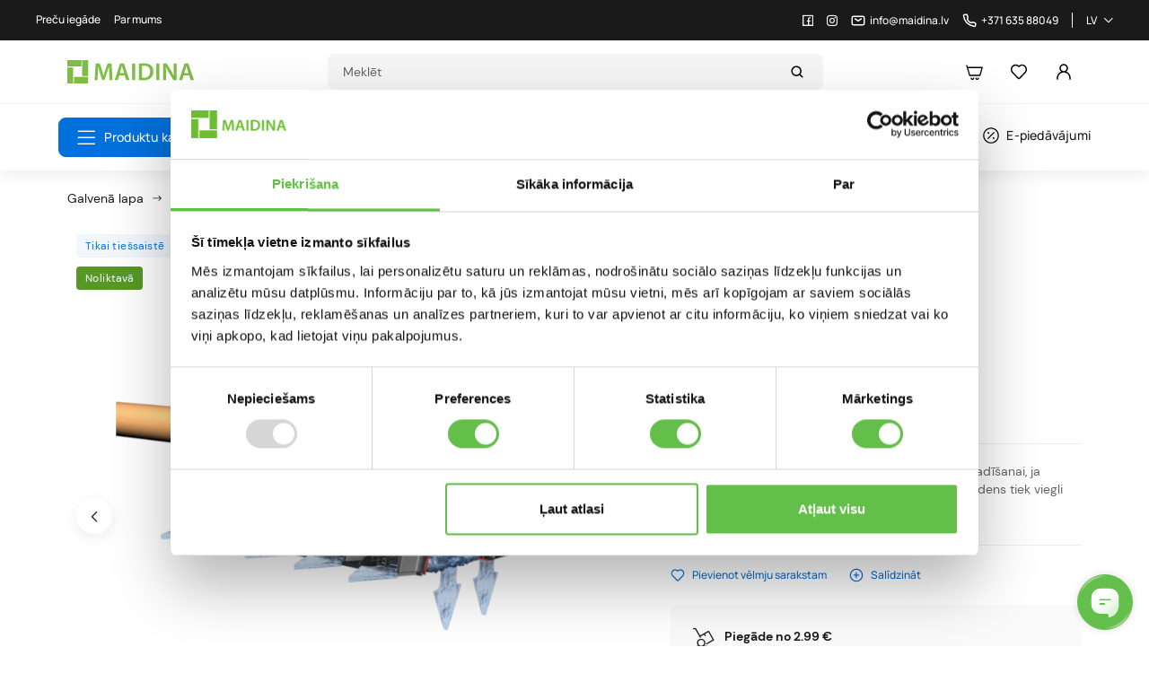

--- FILE ---
content_type: text/html; charset=utf-8
request_url: https://maidina.lv/infiltracijas-tunelis-300l
body_size: 40631
content:
<!doctype html>
<html lang="lv-LV">

  <head>
    
      
  <meta charset="utf-8">


  <meta http-equiv="x-ua-compatible" content="ie=edge">

<meta name="verify-paysera" content="fb6979995e0bed12978438d2003e10fc">

  <title>Infiltrācijas tunelis 300L | Maidina.lv</title>
  
    
  
  <meta name="description" content="Infiltrācijas tunelis, paredzēts attīrīto notekūdeņu novadīšanai, ja tuvumā nav piemērotas novadīšanas vietas. Attīrīts ūdens tiek viegli ievadīts augsnē.">
  <meta name="keywords" content="">
        <link rel="canonical" href="https://maidina.lv/infiltracijas-tunelis-300l">
  

  
          <link rel="alternate" href="https://maidina.lv/infiltracijas-tunelis-300l" hreflang="lv-lv">
          <link rel="alternate" href="https://maidina.lv/ru/drenazhnyj-tonnel-300l" hreflang="ru-ru">
      
  
  
    <script type="application/ld+json">
  {
    "@context": "https://schema.org",
    "@type": "Organization",
    "name" : "Maidina",
    "url" : "https://maidina.lv/",
          "logo": {
        "@type": "ImageObject",
        "url":"https://maidina.lv/img/logo-1672411303.jpg"
      },
        "contactPoint": {
        "@type": "ContactPoint",
        "telephone": "+37052760041",
        "contactType": "customer service",
        "areaServed": "LT",
        "availableLanguage": ["lt"]
    },
    "sameAs": [
        "https://www.facebook.com/laistymoiranga",
        "https://www.instagram.com/laistymoiranga",
        "https://www.youtube.com/@maidinauablaistymoirdrekin5962/videos"
    ]

  }

</script>

<script type="application/ld+json">
  {
    "@context": "https://schema.org",
    "@type": "WebPage",
    "isPartOf": {
      "@type": "WebSite",
      "url":  "https://maidina.lv/",
      "name": "Maidina"
    },
    "name": "Infiltrācijas tunelis 300L",
    "url":  "https://maidina.lv/infiltracijas-tunelis-300l"
  }
</script>




  <script type="application/ld+json">
    {
      "@context": "https://schema.org",
      "@type": "BreadcrumbList",
      "itemListElement": [
                  {
            "@type": "ListItem",
            "position": 1,
            "name": "Galvenā lapa",
            "item": "https://maidina.lv/"
          },                  {
            "@type": "ListItem",
            "position": 2,
            "name": "Infiltrācijas sistēma",
            "item": "https://maidina.lv/infiltracijas-sistema"
          },                  {
            "@type": "ListItem",
            "position": 3,
            "name": "Infiltrācijas tunelis 300L",
            "item": "https://maidina.lv/infiltracijas-tunelis-300l"
          }              ]
    }
  </script>
  
  
  
      
<script type="application/ld+json">
  {
    "@context": "https://schema.org/",
    "@type": "Product",
    "name": "Infiltrācijas tunelis 300L",
    "description": "Infiltrācijas tunelis, paredzēts attīrīto notekūdeņu novadīšanai, ja tuvumā nav piemērotas novadīšanas vietas. Attīrīts ūdens tiek viegli ievadīts augsnē.",
    "category": "Infiltrācijas sistēma",
    "image" :"https://maidina.lv/5582-home_default/infiltracijas-tunelis-300l.jpg",    "sku": "230010",
    "mpn": "230010"
    ,"gtin13": "4023122115632"
        ,
    "brand": {
      "@type": "Thing",
      "name": "Graf"
    }
            ,
    "weight": {
        "@context": "https://schema.org",
        "@type": "QuantitativeValue",
        "value": "11.000000",
        "unitCode": "kg"
    }
        ,
    "offers": {
      "@type": "Offer",
      "priceCurrency": "EUR",
      "name": "Infiltrācijas tunelis 300L",
      "price": "99",
      "url": "https://maidina.lv/infiltracijas-tunelis-300l",
      "priceValidUntil": "2026-02-11",
              "image": ["https://maidina.lv/5582-large_default/infiltracijas-tunelis-300l.jpg","https://maidina.lv/5583-large_default/infiltracijas-tunelis-300l.jpg","https://maidina.lv/5584-large_default/infiltracijas-tunelis-300l.jpg","https://maidina.lv/5585-large_default/infiltracijas-tunelis-300l.jpg","https://maidina.lv/5586-large_default/infiltracijas-tunelis-300l.jpg","https://maidina.lv/5587-large_default/infiltracijas-tunelis-300l.jpg"],
            "sku": "230010",
      "mpn": "230010",
      "gtin13": "4023122115632",                  "availability": "https://schema.org/InStock",
      "seller": {
        "@type": "Organization",
        "name": "Maidina"
      }
    }
    ,
        "additionalProperty": [
                      {
              "@type": "PropertyValue",
              "name": "Ietilpība",
              "value": "300 l"
            }                  ]
          }
</script>

  
  
    
  

  
    <meta property="og:title" content="Infiltrācijas tunelis 300L" />
    <meta property="og:description" content="Infiltrācijas tunelis, paredzēts attīrīto notekūdeņu novadīšanai, ja tuvumā nav piemērotas novadīšanas vietas. Attīrīts ūdens tiek viegli ievadīts augsnē." />
    <meta property="og:url" content="https://maidina.lv/infiltracijas-tunelis-300l" />
    <meta property="og:site_name" content="Maidina" />
        



  <meta name="viewport" content="width=device-width, initial-scale=1">



  <link rel="icon" type="image/vnd.microsoft.icon" href="https://maidina.lv/img/favicon.ico?1673267515">
  <link rel="shortcut icon" type="image/x-icon" href="https://maidina.lv/img/favicon.ico?1673267515">



                    <link rel="stylesheet" href="https://maidina.lv/themes/maidina/modules/classy_compare/views/css/style.css" type="text/css" media="all">
                <link rel="stylesheet" href="https://maidina.lv/modules/dpdbaltics/views/css/front/product-carriers.css" type="text/css" media="all">
                <link rel="stylesheet" href="https://maidina.lv/themes/maidina/modules/ps_searchbar/ps_searchbar.css" type="text/css" media="all">
                <link rel="stylesheet" href="https://maidina.lv/modules/prestablog/views/css/grid-for-1-7-module.css" type="text/css" media="all">
                <link rel="stylesheet" href="https://maidina.lv/modules/prestablog/views/css/grid-for-1-7-module-widget.css" type="text/css" media="all">
                <link rel="stylesheet" href="https://maidina.lv/modules/prestablog/views/css/blog1.css" type="text/css" media="all">
                <link rel="stylesheet" href="https://maidina.lv/themes/maidina/modules/productcomments/views/css/productcomments.css" type="text/css" media="all">
                <link rel="stylesheet" href="https://maidina.lv/themes/maidina/modules/loyaltyrewardpoints/views/css/front/front.css" type="text/css" media="all">
                <link rel="stylesheet" href="https://maidina.lv/modules/codfee/views/css/codfee_1.6.css" type="text/css" media="all">
                <link rel="stylesheet" href="https://maidina.lv/modules/productbundlespro/views/css/front/product.css" type="text/css" media="all">
                <link rel="stylesheet" href="https://maidina.lv/themes/maidina/modules/favoriteeasy/views/css/favoriteeasy.css" type="text/css" media="all">
                <link rel="stylesheet" href="https://maidina.lv/modules/solid_export_saldzini_kurpirkt//views/css/front.css" type="text/css" media="all">
                            <link rel="stylesheet" href="https://maidina.lv/themes/maidina/modules/ps_imageslider/css/homeslider.css" type="text/css" media="all">
      

  





















<script type="text/javascript" src="/themes/maidina/assets/js/jquery.js"></script>
      <script type="text/javascript">
                var added_text = "Prece pievienota sal\u012bdzin\u0101\u0161anai";
                var captchav3 = {"page_name":"product"};
                var classy_product_compare = "https:\/\/maidina.lv\/module\/classy_compare\/addcompare";
                var compare_url = "https:\/\/maidina.lv\/lv\/compare";
                var dpd_carrier_ids = [];
                var favoriteProductsIds = [];
                var favorite_product_count = 0;
                var favorites_added_count = "Prek\u0117 prid\u0117ta \u012f patikusi\u0173 s\u0105ra\u0161\u0105";
                var favorites_added_count_end = ["person.","people.","people."];
                var fe_active_count = "1";
                var fe_color = "#F75341";
                var lang_add_to_list = "Pievienot v\u0113lmju sarakstam";
                var lang_favorite = "Produkts ir saglab\u0101ts atmi\u0146\u0101";
                var lapinas_img = "https:\/\/maidina.lv\/modules\/dpdbaltics\/views\/img\/lapinas.png";
                var lapinas_text = "Sustainable";
                var link_add_wishlist = "https:\/\/maidina.lv\/saglabatie-produkti?ajax=1";
                var link_text = "Per\u017ei\u016br\u0117ti s\u0105ra\u0161\u0105.";
                var omnisendProductData = {"productID":"828","title":"Infiltr\u0101cijas tunelis 300L","description":"Infiltr\u0101cijas tunelis, paredz\u0113ts att\u012br\u012bto notek\u016bde\u0146u novad\u012b\u0161anai, ja tuvum\u0101 nav piem\u0113rotas novad\u012b\u0161anas vietas. Att\u012br\u012bts \u016bdens tiek viegli ievad\u012bts augsn\u0113 caur infiltr\u0101cijas tune\u013cu sien\u0101m.\r\n! Nosl\u0113gs infiltr\u0101cijas tunelim nav iek\u013cautas komplekt\u0101","currency":"EUR","productUrl":"https:\/\/maidina.lv\/infiltracijas-tunelis-300l","vendor":"Graf","images":{"5582":{"imageID":"5582","url":"https:\/\/maidina.lv\/5582\/infiltracijas-tunelis-300l.jpg","isDefault":true},"5583":{"imageID":"5583","url":"https:\/\/maidina.lv\/5583\/infiltracijas-tunelis-300l.jpg","isDefault":false},"5584":{"imageID":"5584","url":"https:\/\/maidina.lv\/5584\/infiltracijas-tunelis-300l.jpg","isDefault":false},"5585":{"imageID":"5585","url":"https:\/\/maidina.lv\/5585\/infiltracijas-tunelis-300l.jpg","isDefault":false},"5586":{"imageID":"5586","url":"https:\/\/maidina.lv\/5586\/infiltracijas-tunelis-300l.jpg","isDefault":false},"5587":{"imageID":"5587","url":"https:\/\/maidina.lv\/5587\/infiltracijas-tunelis-300l.jpg","isDefault":false}},"variants":[{"variantID":"828","title":"Infiltr\u0101cijas tunelis 300L","sku":"","status":"inStock","price":9900,"oldPrice":9900,"productUrl":"https:\/\/maidina.lv\/infiltracijas-tunelis-300l","imageID":"5582"}],"tags":[""]};
                var omnisend_ajax = "https:\/\/maidina.lv\/module\/promnisend\/events";
                var prestashop = {"cart":{"products":[],"totals":{"total":{"type":"total","label":"Pavisam kop\u0101:","amount":0,"value":"0,00\u00a0\u20ac"},"total_including_tax":{"type":"total","label":"Kop\u0101 (ar PVN)","amount":0,"value":"0,00\u00a0\u20ac"},"total_excluding_tax":{"type":"total","label":"Kop\u0101 (BEZ PVN)","amount":0,"value":"0,00\u00a0\u20ac"}},"subtotals":{"products":{"type":"products","label":"Starpsumma","amount":0,"value":"0,00\u00a0\u20ac"},"discounts":null,"shipping":{"type":"shipping","label":"Pieg\u0101de","amount":0,"value":""},"tax":null},"products_count":0,"summary_string":"0 preces","vouchers":{"allowed":1,"added":[]},"discounts":[],"minimalPurchase":8.26,"minimalPurchaseRequired":"Nepiecie\u0161ama minim\u0101l\u0101 groza v\u0113rt\u012bba 8,26\u00a0\u20ac (bez PVN) lai apstiprin\u0101tu pas\u016bt\u012bjumu. Patreiz\u0113j\u0101 v\u0113rt\u012bba 0,00\u00a0\u20ac (bez PVN)."},"currency":{"id":1,"name":"Eiro","iso_code":"EUR","iso_code_num":"978","sign":"\u20ac"},"customer":{"lastname":null,"firstname":null,"email":null,"birthday":null,"newsletter":null,"newsletter_date_add":null,"optin":null,"website":null,"company":null,"siret":null,"ape":null,"is_logged":false,"gender":{"type":null,"name":null},"addresses":[]},"country":{"id_zone":"1","id_currency":"0","call_prefix":"371","iso_code":"LV","active":"1","contains_states":"0","need_identification_number":"0","need_zip_code":"1","zip_code_format":"NNNN","display_tax_label":"1","name":"Latvija","id":124},"language":{"name":"Latvie\u0161u valoda (Latvian)","iso_code":"lv","locale":"lv-LV","language_code":"lv-lv","active":"1","is_rtl":"0","date_format_lite":"Y-m-d","date_format_full":"Y-m-d H:i:s","id":3},"page":{"title":"","canonical":"https:\/\/maidina.lv\/infiltracijas-tunelis-300l","meta":{"title":"Infiltr\u0101cijas tunelis 300L","description":"Infiltr\u0101cijas tunelis, paredz\u0113ts att\u012br\u012bto notek\u016bde\u0146u novad\u012b\u0161anai, ja tuvum\u0101 nav piem\u0113rotas novad\u012b\u0161anas vietas. Att\u012br\u012bts \u016bdens tiek viegli ievad\u012bts augsn\u0113.","keywords":"","robots":"index"},"page_name":"product","body_classes":{"lang-lv":true,"lang-rtl":false,"country-LV":true,"currency-EUR":true,"layout-full-width":true,"page-product":true,"tax-display-enabled":true,"page-customer-account":false,"product-id-828":true,"product-Infiltr\u0101cijas tunelis 300L":true,"product-id-category-143":true,"product-id-manufacturer-10":true,"product-id-supplier-3":true,"product-available-for-order":true},"admin_notifications":[],"password-policy":{"feedbacks":{"0":"Very weak","1":"Weak","2":"Vid\u0113ji","3":"Strong","4":"Very strong","Straight rows of keys are easy to guess":"Straight rows of keys are easy to guess","Short keyboard patterns are easy to guess":"Short keyboard patterns are easy to guess","Use a longer keyboard pattern with more turns":"Use a longer keyboard pattern with more turns","Repeats like \"aaa\" are easy to guess":"Repeats like \"aaa\" are easy to guess","Repeats like \"abcabcabc\" are only slightly harder to guess than \"abc\"":"Repeats like \"abcabcabc\" are only slightly harder to guess than \"abc\"","Sequences like abc or 6543 are easy to guess":"Sequences like \"abc\" or \"6543\" are easy to guess","Recent years are easy to guess":"Recent years are easy to guess","Dates are often easy to guess":"Dates are often easy to guess","This is a top-10 common password":"This is a top-10 common password","This is a top-100 common password":"This is a top-100 common password","This is a very common password":"This is a very common password","This is similar to a commonly used password":"This is similar to a commonly used password","A word by itself is easy to guess":"A word by itself is easy to guess","Names and surnames by themselves are easy to guess":"Names and surnames by themselves are easy to guess","Common names and surnames are easy to guess":"Common names and surnames are easy to guess","Use a few words, avoid common phrases":"Use a few words, avoid common phrases","No need for symbols, digits, or uppercase letters":"No need for symbols, digits, or uppercase letters","Avoid repeated words and characters":"Avoid repeated words and characters","Avoid sequences":"Avoid sequences","Avoid recent years":"Avoid recent years","Avoid years that are associated with you":"Avoid years that are associated with you","Avoid dates and years that are associated with you":"Avoid dates and years that are associated with you","Capitalization doesn't help very much":"Capitalization doesn't help very much","All-uppercase is almost as easy to guess as all-lowercase":"All-uppercase is almost as easy to guess as all-lowercase","Reversed words aren't much harder to guess":"Reversed words aren't much harder to guess","Predictable substitutions like '@' instead of 'a' don't help very much":"Predictable substitutions like \"@\" instead of \"a\" don't help very much","Add another word or two. Uncommon words are better.":"Add another word or two. Uncommon words are better."}}},"shop":{"name":"Maidina","logo":"https:\/\/maidina.lv\/img\/logo-1672411303.jpg","stores_icon":"https:\/\/maidina.lv\/img\/logo_stores.png","favicon":"https:\/\/maidina.lv\/img\/favicon.ico"},"core_js_public_path":"\/themes\/","urls":{"base_url":"https:\/\/maidina.lv\/","current_url":"https:\/\/maidina.lv\/infiltracijas-tunelis-300l","shop_domain_url":"https:\/\/maidina.lv","img_ps_url":"https:\/\/maidina.lv\/img\/","img_cat_url":"https:\/\/maidina.lv\/img\/c\/","img_lang_url":"https:\/\/maidina.lv\/img\/l\/","img_prod_url":"https:\/\/maidina.lv\/img\/p\/","img_manu_url":"https:\/\/maidina.lv\/img\/m\/","img_sup_url":"https:\/\/maidina.lv\/img\/su\/","img_ship_url":"https:\/\/maidina.lv\/img\/s\/","img_store_url":"https:\/\/maidina.lv\/img\/st\/","img_col_url":"https:\/\/maidina.lv\/img\/co\/","img_url":"https:\/\/maidina.lv\/themes\/maidina\/assets\/img\/","css_url":"https:\/\/maidina.lv\/themes\/maidina\/assets\/css\/","js_url":"https:\/\/maidina.lv\/themes\/maidina\/assets\/js\/","pic_url":"https:\/\/maidina.lv\/upload\/","theme_assets":"https:\/\/maidina.lv\/themes\/maidina\/assets\/","theme_dir":"https:\/\/maidina.lv\/themes\/maidina\/","pages":{"address":"https:\/\/maidina.lv\/adrese","addresses":"https:\/\/maidina.lv\/adreses","authentication":"https:\/\/maidina.lv\/pieslegties","manufacturer":"https:\/\/maidina.lv\/zimoli","cart":"https:\/\/maidina.lv\/iepirkumu-grozs","category":"https:\/\/maidina.lv\/index.php?controller=category","cms":"https:\/\/maidina.lv\/index.php?controller=cms","contact":"https:\/\/maidina.lv\/kontakti","discount":"https:\/\/maidina.lv\/atlaide","guest_tracking":"https:\/\/maidina.lv\/guest-tracking","history":"https:\/\/maidina.lv\/pas\u016bt\u012bjumu-v\u0113sture","identity":"https:\/\/maidina.lv\/identit\u0101te","index":"https:\/\/maidina.lv\/","my_account":"https:\/\/maidina.lv\/mans-konts","order_confirmation":"https:\/\/maidina.lv\/order-confirmation","order_detail":"https:\/\/maidina.lv\/index.php?controller=order-detail","order_follow":"https:\/\/maidina.lv\/pasut\u012bjuma-izseko\u0161ana","order":"https:\/\/maidina.lv\/pas\u016bt\u012bjums","order_return":"https:\/\/maidina.lv\/index.php?controller=order-return","order_slip":"https:\/\/maidina.lv\/kred\u012btr\u0113\u0137ins","pagenotfound":"https:\/\/maidina.lv\/lapa-nav-atrasta","password":"https:\/\/maidina.lv\/paroles-atjauno\u0161ana","pdf_invoice":"https:\/\/maidina.lv\/index.php?controller=pdf-invoice","pdf_order_return":"https:\/\/maidina.lv\/index.php?controller=pdf-order-return","pdf_order_slip":"https:\/\/maidina.lv\/index.php?controller=pdf-order-slip","prices_drop":"https:\/\/maidina.lv\/nocenotie-produkti","product":"https:\/\/maidina.lv\/index.php?controller=product","registration":"https:\/\/maidina.lv\/index.php?controller=registration","search":"https:\/\/maidina.lv\/mekl\u0113t","sitemap":"https:\/\/maidina.lv\/lapas karte","stores":"https:\/\/maidina.lv\/veikali","supplier":"https:\/\/maidina.lv\/pieg\u0101d\u0101t\u0101js","new_products":"https:\/\/maidina.lv\/jaunie-produkti","brands":"https:\/\/maidina.lv\/zimoli","register":"https:\/\/maidina.lv\/index.php?controller=registration","order_login":"https:\/\/maidina.lv\/pas\u016bt\u012bjums?login=1"},"alternative_langs":{"lv-lv":"https:\/\/maidina.lv\/infiltracijas-tunelis-300l","ru-ru":"https:\/\/maidina.lv\/ru\/drenazhnyj-tonnel-300l"},"actions":{"logout":"https:\/\/maidina.lv\/?mylogout="},"no_picture_image":{"bySize":{"small_default":{"url":"https:\/\/maidina.lv\/img\/p\/lv-default-small_default.jpg","width":98,"height":98},"cart_default":{"url":"https:\/\/maidina.lv\/img\/p\/lv-default-cart_default.jpg","width":125,"height":125},"home_default":{"url":"https:\/\/maidina.lv\/img\/p\/lv-default-home_default.jpg","width":350,"height":350},"medium_default":{"url":"https:\/\/maidina.lv\/img\/p\/lv-default-medium_default.jpg","width":452,"height":452},"large_default":{"url":"https:\/\/maidina.lv\/img\/p\/lv-default-large_default.jpg","width":800,"height":800}},"small":{"url":"https:\/\/maidina.lv\/img\/p\/lv-default-small_default.jpg","width":98,"height":98},"medium":{"url":"https:\/\/maidina.lv\/img\/p\/lv-default-home_default.jpg","width":350,"height":350},"large":{"url":"https:\/\/maidina.lv\/img\/p\/lv-default-large_default.jpg","width":800,"height":800},"legend":""}},"configuration":{"display_taxes_label":true,"display_prices_tax_incl":true,"is_catalog":false,"show_prices":true,"opt_in":{"partner":false},"quantity_discount":{"type":"discount","label":"Unit discount"},"voucher_enabled":1,"return_enabled":0},"field_required":[],"breadcrumb":{"links":[{"title":"Galven\u0101 lapa","url":"https:\/\/maidina.lv\/"},{"title":"Infiltr\u0101cijas sist\u0113ma","url":"https:\/\/maidina.lv\/infiltracijas-sistema"},{"title":"Infiltr\u0101cijas tunelis 300L","url":"https:\/\/maidina.lv\/infiltracijas-tunelis-300l"}],"count":3},"link":{"protocol_link":"https:\/\/","protocol_content":"https:\/\/"},"time":1769522197,"static_token":"13b298a3d6f94cae4f8a88e1d1f8a1b2","token":"b54f117628ca453dd627a36ac85ff7d8","debug":false,"modules":{"solid_maidinatheme":{"quick_delivery_checkbox_feature_value_id":"11","left_until_free_shipping":"150.00","product_info_block_html":"<div class=\"blockreassurance_product\">\r\n   <ul>\r\n      <li class=\"d-flex justify-content-start\">\r\n         <i class=\"icon-delivery align-self-cente\"><\/i>\r\n         <span class=\"text align-self-center\">\r\n            <div class=\"title\" style=\"display:block;\">Pieg\u0101de no 2.99 \u20ac<\/div>\r\n            <p >Pieg\u0101de 2-3 darba dienu laik\u0101 ar Venipak kurjeru<\/p>\r\n         <\/span>\r\n      <\/li>\r\n      <li class=\"d-flex justify-content-start\">\r\n         <i class=\"icon-return align-self-cente\"><\/i>\r\n         <span class=\"text align-self-center\">\r\n            <div class=\"title\">Pre\u010du atgrie\u0161anas garantija<\/div>\r\n            <p>Ieg\u0101d\u0101t\u0101s preces var atgriezt 14 dienu laik\u0101<\/p>\r\n         <\/span>\r\n      <\/li>\r\n      <li class=\"d-flex justify-content-start\">\r\n         <i class=\"icon-free-delivery align-self-cente\"><\/i>\r\n         <span class=\"text align-self-center\">\r\n            <div class=\"title\">Bezmaksas pieg\u0101de no 150\u20ac<\/div>\r\n            <p>Pas\u016bt\u012bjumiem par vismaz 150\u20ac pieg\u0101de bezmaksas. <\/p>\r\n         <\/span>\r\n      <\/li>\r\n   <\/ul>\r\n<\/div>","points_after_validated_review":"2","points_after_newsletter_subscription":"50","loyalty_review_link":"\/darznieka-punkti","page_title_suffix":"| Maidina.lv"},"solid_assistantcalculator":{"calculator_feature_ids":[52,48,49,50,51,53]}}};
                var prestashopFacebookAjaxController = "https:\/\/maidina.lv\/module\/ps_facebook\/Ajax";
                var psemailsubscription_subscription = "https:\/\/maidina.lv\/module\/ps_emailsubscription\/subscription";
                var solid_maidinatheme = {"l_search_dropdown_blogs":"Raksti","l_search_dropdown_categories":"Kategorijas","l_search_dropdown_products":"Preces"};
                var text_added_favorite = "Produkts pievienots";
                var text_copied_favorite = "Link copied";
                var text_removed_favorite = "Produkts no\u0146emts";
            </script>


  <script src="https://www.google.com/recaptcha/api.js?render=6Leaq7sjAAAAAAPqOCnNRTSywJWqiq_ZOaWHlR7s"></script>

<script>
    var captcha_v3_public_key = "6Leaq7sjAAAAAAPqOCnNRTSywJWqiq_ZOaWHlR7s";
</script>

<style>
    .grecaptcha-badge{
        visibility:hidden;
    }
</style>    <script>
        window.DG_CHAT_WIDGET_CONFIG = {
            widgetId: "3cfbb01a-e32b-441e-9427-8c9b703f4179",
            env: "eu",
        };
    </script>
    <script src="https://chat.digitalgenius.com/init.js"></script>
    <script>window.dgchat.init();</script>



    <meta id="js-rcpgtm-tracking-config" data-tracking-data="%7B%22bing%22%3A%7B%22tracking_id%22%3A%22%22%2C%22feed%22%3A%7B%22id_product_prefix%22%3A%22%22%2C%22id_product_source_key%22%3A%22id_product%22%2C%22id_variant_prefix%22%3A%22%22%2C%22id_variant_source_key%22%3A%22id_attribute%22%7D%7D%2C%22context%22%3A%7B%22browser%22%3A%7B%22device_type%22%3A1%7D%2C%22localization%22%3A%7B%22id_country%22%3A124%2C%22country_code%22%3A%22LV%22%2C%22id_currency%22%3A1%2C%22currency_code%22%3A%22EUR%22%2C%22id_lang%22%3A3%2C%22lang_code%22%3A%22lv%22%7D%2C%22page%22%3A%7B%22controller_name%22%3A%22product%22%2C%22products_per_page%22%3A12%2C%22category%22%3A%5B%5D%2C%22search_term%22%3A%22%22%7D%2C%22shop%22%3A%7B%22id_shop%22%3A1%2C%22shop_name%22%3A%22Maidina.lv%22%2C%22base_dir%22%3A%22https%3A%2F%2Fmaidina.lv%2F%22%7D%2C%22tracking_module%22%3A%7B%22module_name%22%3A%22rcpgtagmanager%22%2C%22checkout_module%22%3A%7B%22module%22%3A%22default%22%2C%22controller%22%3A%22order%22%7D%2C%22service_version%22%3A%228%22%2C%22token%22%3A%22fd0115b425b323d3ab5a37f494ec3564%22%7D%2C%22user%22%3A%5B%5D%7D%2C%22criteo%22%3A%7B%22tracking_id%22%3A%22%22%2C%22feed%22%3A%7B%22id_product_prefix%22%3A%22%22%2C%22id_product_source_key%22%3A%22id_product%22%2C%22id_variant_prefix%22%3A%22%22%2C%22id_variant_source_key%22%3A%22id_attribute%22%7D%7D%2C%22facebook%22%3A%7B%22tracking_id%22%3A%22%22%2C%22feed%22%3A%7B%22id_product_prefix%22%3A%22%22%2C%22id_product_source_key%22%3A%22id_product%22%2C%22id_variant_prefix%22%3A%22%22%2C%22id_variant_source_key%22%3A%22id_attribute%22%7D%7D%2C%22ga4%22%3A%7B%22tracking_id%22%3A%22G-MGTPQ0N4G3%22%2C%22is_data_import%22%3Afalse%7D%2C%22gads%22%3A%7B%22tracking_id%22%3A%22%22%2C%22merchant_id%22%3A%22%22%2C%22conversion_labels%22%3A%7B%22create_account%22%3A%22%22%2C%22product_view%22%3A%22%22%2C%22add_to_cart%22%3A%22%22%2C%22begin_checkout%22%3A%22%22%2C%22purchase%22%3A%22%22%7D%7D%2C%22gfeeds%22%3A%7B%22retail%22%3A%7B%22is_enabled%22%3Afalse%2C%22id_product_prefix%22%3A%22%22%2C%22id_product_source_key%22%3A%22id_product%22%2C%22id_variant_prefix%22%3A%22%22%2C%22id_variant_source_key%22%3A%22id_attribute%22%7D%2C%22custom%22%3A%7B%22is_enabled%22%3Afalse%2C%22id_product_prefix%22%3A%22%22%2C%22id_product_source_key%22%3A%22id_product%22%2C%22id_variant_prefix%22%3A%22%22%2C%22id_variant_source_key%22%3A%22id_attribute%22%2C%22is_id2%22%3Afalse%7D%7D%2C%22gtm%22%3A%7B%22tracking_id%22%3A%22GTM-M496CCH%22%2C%22is_disable_tracking%22%3Afalse%2C%22server_url%22%3A%22%22%7D%2C%22optimize%22%3A%7B%22tracking_id%22%3A%22%22%2C%22is_async%22%3Afalse%2C%22hiding_class_name%22%3A%22optimize-loading%22%2C%22hiding_timeout%22%3A3000%7D%2C%22pinterest%22%3A%7B%22tracking_id%22%3A%22%22%2C%22feed%22%3A%7B%22id_product_prefix%22%3A%22%22%2C%22id_product_source_key%22%3A%22id_product%22%2C%22id_variant_prefix%22%3A%22%22%2C%22id_variant_source_key%22%3A%22id_attribute%22%7D%7D%2C%22tiktok%22%3A%7B%22tracking_id%22%3A%22%22%2C%22feed%22%3A%7B%22id_product_prefix%22%3A%22%22%2C%22id_product_source_key%22%3A%22id_product%22%2C%22id_variant_prefix%22%3A%22%22%2C%22id_variant_source_key%22%3A%22id_attribute%22%7D%7D%2C%22twitter%22%3A%7B%22tracking_id%22%3A%22%22%2C%22events%22%3A%7B%22add_to_cart_id%22%3A%22%22%2C%22payment_info_id%22%3A%22%22%2C%22checkout_initiated_id%22%3A%22%22%2C%22product_view_id%22%3A%22%22%2C%22lead_id%22%3A%22%22%2C%22purchase_id%22%3A%22%22%2C%22search_id%22%3A%22%22%7D%2C%22feed%22%3A%7B%22id_product_prefix%22%3A%22%22%2C%22id_product_source_key%22%3A%22id_product%22%2C%22id_variant_prefix%22%3A%22%22%2C%22id_variant_source_key%22%3A%22id_attribute%22%7D%7D%7D">
    <script type="text/javascript" data-keepinline="true" data-cfasync="false" src="/modules/rcpgtagmanager/views/js/hook/trackingClient.bundle.js"></script>



  
  <link href="/themes/maidina/assets/css/header.css?ver=202601151725" rel="stylesheet">


    <link href="/themes/maidina/assets/css/product.css?ver=202601151725" rel="stylesheet">

















    
  <meta property="og:type" content="product">
      <meta property="og:image" content="https://maidina.lv/5582-large_default/infiltracijas-tunelis-300l.jpg">
      <link rel="preload" fetchpriority="high" as="image" href="https://maidina.lv/5582-large_default/infiltracijas-tunelis-300l.jpg" type="image/jpg">
      <meta property="product:pretax_price:amount" content="81.818182">
    <meta property="product:pretax_price:currency" content="EUR">
    <meta property="product:price:amount" content="99">
    <meta property="product:price:currency" content="EUR">
      <meta property="product:weight:value" content="11.000000">
  <meta property="product:weight:units" content="kg">
  
  </head>

  <body id="product" class="lang-lv country-lv currency-eur layout-full-width page-product tax-display-enabled product-id-828 product-infiltracijas-tunelis-300l product-id-category-143 product-id-manufacturer-10 product-id-supplier-3 product-available-for-order">

    
          <!-- Google Tag Manager (noscript) -->


    

    <main>
      
              

      
        
          
 


<header id="header" class="site-header">

<div class="header-top-bar d-flex justify-content-between">
  <div class="left-side">
      
                        <ul>
                                    <li>
                        <a href="https://maidina.lv/content/precu-iegade" class="d-inline-flex justify-content-start">
                            <span class="text align-self-center">Preču iegāde</span>
                        </a>
                    </li>
                                    <li>
                        <a href="https://maidina.lv/par-mums" class="d-inline-flex justify-content-start">
                            <span class="text align-self-center">Par mums</span>
                        </a>
                    </li>
                            </ul>
            

  </div>
  <div class="right-side d-flex justify-content-start">
    





    <div class="contact-link">
        <ul>
            <li><a href="https://www.facebook.com/Maidinalv-107528022264232" target="_blank" class="d-flex justify-content-center"><i class="icon-facebook align-self-center"></i></a></li>
            <li><a href="https://www.instagram.com/maidina.lv/" target="_blank" class="d-flex justify-content-center"><i class="icon-instagram align-self-center"></i></a></li>
                            <li>
                    <a href="mailto:info@maidina.lv" class="d-flex justify-content-start">
                        <img class="email-icon align-self-center" src="/themes/maidina/assets/images/icon-email-white.svg" alt="icon">
                        <span class="text align-self-center">info@maidina.lv</span>
                    </a>
                </li>
                                        <li>
                    <a href="tel:+371 635 88049" class="d-flex justify-content-start">
                        <img class="phone-icon align-self-center" src="/themes/maidina/assets/images/icon-phone-white.svg" alt="icon">
                        <span class="text align-self-center">+371 635 88049</span>
                    </a>
                </li>
                    </ul>
    </div>




    <div id="_desktop_language_selector" class="language-switcher-outer">
  <div class="language-switcher language-selector dropdown js-dropdown">
    <div class="current_lng d-flex justify-content-start">
      <div class="text">lv</div><i class="icon-arrow-down align-self-center"></i>
    </div>
    <div class="lng_list_outer">
      <div class="lng_list">
        <ul class="dropdown-menu hidden-sm-down" aria-labelledby="language-selector-label">
                      <li  class="active" >
              <a href="https://maidina.lv/infiltracijas-tunelis-300l" class="dropdown-item" data-iso-code="lv">lv</a>
            </li>
                      <li >
              <a href="https://maidina.lv/ru/drenazhnyj-tonnel-300l" class="dropdown-item" data-iso-code="ru">ru</a>
            </li>
                  </ul>
        <select class="link hidden-md-up d-none" aria-labelledby="language-selector-label">
                      <option value="https://maidina.lv/infiltracijas-tunelis-300l" selected="selected" data-iso-code="lv">
              lv
            </option>
                      <option value="https://maidina.lv/ru/drenazhnyj-tonnel-300l" data-iso-code="ru">
              ru
            </option>
                  </select>
      </div>
    </div>
  </div>
</div>

  </div>
</div>



<div class="header-middle-bar">
  <div class="container">
    <div class="header-middle-bar-inner d-flex justify-content-between">
      <div class="site-logo-toggle-menu d-flex justify-content-start align-self-center">
        <div class="mobile-toggle-menu">
          <img src="/themes/maidina/assets/images/icon-toggle.svg" alt="icon">
        </div>
        <div class="site-logo align-self-center">
            <a href="https://maidina.lv/">
    <img src="/themes/maidina/assets/images/maidina-logo.svg" alt="Laistīšanas sistēmas: cena, internetā">
</a>
        </div>
      </div>
       <div id="search_widget" class="maidina-search-outer search-widgets" data-search-controller-url="//maidina.lv/meklēt">
  <div class="maidina-search-inner">
    <form method="get" action="//maidina.lv/meklēt">
    <input type="hidden" name="controller" value="search">
      <div class="maidina-search-header-outer">
        <div class="maidina-search-header">
          <div class="title align-self-center">Meklēt</div>
          <div class="icon d-flex justify-content-end align-self-center">
            <img class="close-icon align-self-center" src="/themes/maidina/assets/images/icon-cancel.svg" alt="icon">
          </div>
        </div>
        <div class="input-group-outer">
          <div class="input-group">
          <input type="text" name="s" value="" placeholder="Meklēt" aria-label="Search" id="site-search" class="maidina-search form-control">
            <div class="input-group-append">
              <button type="submit" class="btn">
                <img class="search-icon align-self-center" src="/themes/maidina/assets/images/icon-search.svg" alt="icon">
              </button>
            </div>
          </div>
        </div>
      </div>
      <div id="site-search-result" class="site_search_result"></div>
				<div id="empty-message" class="d-none empty-message"></div>
    </form>
  </div>
</div>


      <div class="cart-fav-user d-flex justify-content-end align-self-center">
        <div class="search-toggle-icon">
          <img class="cart-icon align-self-center" src="/themes/maidina/assets/images/icon-search.svg" alt="icon">
        </div>
        <div id="_desktop_cart" class="align-self-center">
  <div class="cart blockcart cart-preview" data-refresh-url="//maidina.lv/module/ps_shoppingcart/ajax">
      <a href="//maidina.lv/iepirkumu-grozs?action=show" class="cart-link d-flex justify-content-center">
      <img class="cart-icon align-self-center" src="/themes/maidina/assets/images/icon-cart.svg" alt="icon">
    </a>
    </div>
</div>

        <div class="fav">
          <a href="https://maidina.lv/saglabatie-produkti" class="fav-link d-flex justify-content-center">
            <img class="fav-icon align-self-center" src="/themes/maidina/assets/images/icon-heart.svg" alt="icon">
          </a>
        </div>
        
<div class="user-info">
  <a href="https://maidina.lv/pieslegties?back=my-account" class="user-link d-flex justify-content-center">
    <img class="user-icon align-self-center" src="/themes/maidina/assets/images/icon-user.svg" alt="icon">
  </a>
</div>

      </div>
    </div>
  </div>
</div>



 
<div class="header-bottom-bar">
   <div class="container">
      <div class="catlogBtn-catLink d-flex justify-content-between">
         <div class="catBtnOuter align-self-center">
            <a href="javascript:" class="click-func catlog-btn btn btn-primary btn-medium btn-radius-eight d-flex justify-content-center">
            <i class="icon-toggle align-self-center"></i>
            <span class="text align-self-center">Produktu katalogs</span>
            </a>
            <div class="cat-dropdown-outer theme-dropdown">
               <div class="cat-dropdown">
                  <div class="cat-dropdown-inner">
                      <div class="cat-level-one-close-outer">
    <div class="row">
        <div class="cat-level-one-close d-flex justify-content-start w-100">
            <div class="cat-level-one-close-inner d-flex justify-content-start">
                <img class="icon align-self-center" src="/themes/maidina/assets/images/icon-arrow-left.svg" alt="icon">
                <div class="text align-self-center">Atpakal</div>
            </div>
        </div>
    </div>
</div>
<div class="cat-option-search">
    <img class="search-icon align-self-center" src="/themes/maidina/assets/images/icon-search.svg" alt="icon">
    <img class="clear-search align-self-center" src="/themes/maidina/assets/images/icon-search-clear.svg" alt="icon">
    <input type="text" class="live-search-box form-control" placeholder="Kategoriju meklēšana">
</div>
<div class="cat-level">
    <div class="cat-level-one">
        <ul>
                                                <li class="parent-li">
                        <div class="parent-link-outer d-flex w-100">
                            <a href="https://maidina.lv/aprikojums-automatiskai-laistisanai" class="parent-link btn btn-success-hover btn-medium btn-radius-eight d-flex justify-content-start">
                                <div class="text-icon  d-flex justify-content-start">
                                    <div class="icon align-self-center">
                                                                                    <img loading="lazy" class="green-mission-icon align-self-center" src="/modules/solid_maidinatheme/category_icons/4436055a8b0707920230126101716.svg" alt="icon">
                                        
                                                                                    <img loading="lazy" class="green-mission-white-icon align-self-center" src="/modules/solid_maidinatheme/category_icons/c60f5af6bbdf45920230126101716.svg" alt="icon">
                                        
                                    </div>
                                    <div class="text align-self-center">Aprīkojums automātiskai laistīšanai</div>
                                </div>
                            </a>
                            <div class="right-arrow-icon flex-grow-1 d-flex justify-content-end">
                                <img class="arrow-icon align-self-center" src="/themes/maidina/assets/images/icon-arrow-right.svg" alt="icon">
                            </div>
                        </div>
                        <div class="catlog_submenu">

                            <div class="title catlog_submenu_title">Aprīkojums automātiskai laistīšanai</div>

                            <div class="cat-level-two-close-outer">
                                <div class="row">
                                    <div class="cat-level-two-close d-flex justify-content-start w-100">
                                        <div class="cat-level-two-close-inner d-flex justify-content-start">
                                            <img class="icon align-self-center" src="/themes/maidina/assets/images/icon-arrow-left.svg" alt="icon">
                                            <div class="text align-self-center">Produktu katalogs</div>
                                        </div>
                                    </div>
                                </div>
                            </div>


                            <div class="cat-level-two-outer">
                                <div class="row">
                                                                                                                        <div class="col-sm-4">
                                                <div class="box">


                                                    <div class="hd d-flex w-100">

                                                        <a href="https://maidina.lv/vadibas-ierices" class="d-flex justify-content-start">
                                                            <div class="text-icon  d-flex justify-content-start">
                                                                <div class="text align-self-center">Laistīšanas kontrolieris</div>
                                                            </div>       
                                                        </a>

                                                        <div class="right-arrow-icon-2 flex-grow-1 d-flex justify-content-end">
                                                            <img class="arrow-icon-2 align-self-center" src="/themes/maidina/assets/images/icon-arrow-right.svg" alt="icon">
                                                        </div>

                                                    </div>

                                                    <div class="cat-level-two">

                                                        <div class="cat-level-three-close-outer">
                                                            <div class="row">
                                                                <div class="cat-level-three-close d-flex justify-content-start w-100">
                                                                    <div class="cat-level-three-close-inner d-flex justify-content-start">
                                                                        <img class="icon align-self-center" src="/themes/maidina/assets/images/icon-arrow-left.svg" alt="icon">
                                                                        <div class="text align-self-center">Laistīšanas kontrolieris</div>
                                                                    </div>
                                                                </div>
                                                            </div>
                                                        </div>

                                                        <div class="cat-level-three-link">
                                                            <ul>
                                                                                                                                    <li><a href="https://maidina.lv/viedas-vadibas-ierices">Viedās vadības ierīces</a></li>
                                                                                                                                    <li><a href="https://maidina.lv/laistisanas-taimeris">Laistīšanas taimeris</a></li>
                                                                                                                                    <li><a href="https://maidina.lv/vadibas-ierices-ac">Vadības ierīces AC</a></li>
                                                                                                                                    <li><a href="https://maidina.lv/vadibas-ierices-dc">Vadības ierīces DC</a></li>
                                                                                                                                    <li><a href="https://maidina.lv/piederumi-vadibas-iericem">Piederumi vadības ierīcēm</a></li>
                                                                                                                            </ul>
                                                        </div>
                                                    </div>


                                                </div>
                                            </div>
                                                                                                                                                                <div class="col-sm-4">
                                                <div class="box">


                                                    <div class="hd d-flex w-100">

                                                        <a href="https://maidina.lv/mitruma-sensori" class="d-flex justify-content-start">
                                                            <div class="text-icon  d-flex justify-content-start">
                                                                <div class="text align-self-center">Mitruma sensori</div>
                                                            </div>       
                                                        </a>

                                                        <div class="right-arrow-icon-2 flex-grow-1 d-flex justify-content-end">
                                                            <img class="arrow-icon-2 align-self-center" src="/themes/maidina/assets/images/icon-arrow-right.svg" alt="icon">
                                                        </div>

                                                    </div>

                                                    <div class="cat-level-two">

                                                        <div class="cat-level-three-close-outer">
                                                            <div class="row">
                                                                <div class="cat-level-three-close d-flex justify-content-start w-100">
                                                                    <div class="cat-level-three-close-inner d-flex justify-content-start">
                                                                        <img class="icon align-self-center" src="/themes/maidina/assets/images/icon-arrow-left.svg" alt="icon">
                                                                        <div class="text align-self-center">Mitruma sensori</div>
                                                                    </div>
                                                                </div>
                                                            </div>
                                                        </div>

                                                        <div class="cat-level-three-link">
                                                            <ul>
                                                                                                                                    <li><a href="https://maidina.lv/lietus-sensori">Lietus sensori</a></li>
                                                                                                                                    <li><a href="https://maidina.lv/augsnes-mitruma-sensori">Augsnes mitruma sensori</a></li>
                                                                                                                            </ul>
                                                        </div>
                                                    </div>


                                                </div>
                                            </div>
                                                                                                                                                                <div class="col-sm-4">
                                                <div class="box">


                                                    <div class="hd d-flex w-100">

                                                        <a href="https://maidina.lv/elektromagnetiskie-varsti" class="d-flex justify-content-start">
                                                            <div class="text-icon  d-flex justify-content-start">
                                                                <div class="text align-self-center">Elektromagnētiskie vārsti</div>
                                                            </div>       
                                                        </a>

                                                        <div class="right-arrow-icon-2 flex-grow-1 d-flex justify-content-end">
                                                            <img class="arrow-icon-2 align-self-center" src="/themes/maidina/assets/images/icon-arrow-right.svg" alt="icon">
                                                        </div>

                                                    </div>

                                                    <div class="cat-level-two">

                                                        <div class="cat-level-three-close-outer">
                                                            <div class="row">
                                                                <div class="cat-level-three-close d-flex justify-content-start w-100">
                                                                    <div class="cat-level-three-close-inner d-flex justify-content-start">
                                                                        <img class="icon align-self-center" src="/themes/maidina/assets/images/icon-arrow-left.svg" alt="icon">
                                                                        <div class="text align-self-center">Elektromagnētiskie vārsti</div>
                                                                    </div>
                                                                </div>
                                                            </div>
                                                        </div>

                                                        <div class="cat-level-three-link">
                                                            <ul>
                                                                                                                                    <li><a href="https://maidina.lv/elektromagnetiskie-varstiACDC">Elektromagnētiskie vārsti</a></li>
                                                                                                                                    <li><a href="https://maidina.lv/elektromagnetisko-varstu-piederumi">Elektromagnētisko vārstu piederumi</a></li>
                                                                                                                                    <li><a href="https://maidina.lv/elektromagnetisko-varstu-komplekti">Elektromagnētisko vārstu komplekti</a></li>
                                                                                                                            </ul>
                                                        </div>
                                                    </div>


                                                </div>
                                            </div>
                                                                                                            </div>
                                                                    <div class="cat-image-text desktop-div">
                                        <div class="cat-image-text-row row">
                                                                                            <div class="col-sm-6">
                                                    <a href="/siltumnicas-laistisanas-sistema" class="cat-bg"
                                                       style="background-image:url(/modules/solid_navmenu/files/11290f7c6ad9bd420230228132935.jpg);">
                                                        <div class="content">
                                                                                                                            <div class="hd">Siltumnīcu laistīšanas sistēmas
                                                                </div>
                                                                                                                                                                                        <div class="text">
                                                                    Ūdens no paceltas ūdens tvertnes vai krāna
                                                                </div>
                                                                                                                                                                                        <div class="link">
                                                                    Iepirkties
                                                                    <i class="icon-arrow-right"></i>
                                                                </div>
                                                                                                                    </div>
                                                    </a>
                                                </div>
                                                                                            <div class="col-sm-6">
                                                    <a href="/index.php?controller=product&amp;id_product=1156" class="cat-bg"
                                                       style="background-image:url(/modules/solid_navmenu/files/61ad98e28f5b57720230228133154.jpg);">
                                                        <div class="content">
                                                                                                                            <div class="hd">Dārza celiņš Maxi
                                                                </div>
                                                                                                                                                                                        <div class="text">
                                                                    Izveidojiet sakoptu dārza celiņu!
                                                                </div>
                                                                                                                                                                                        <div class="link">
                                                                    Iepirkties
                                                                    <i class="icon-arrow-right"></i>
                                                                </div>
                                                                                                                    </div>
                                                    </a>
                                                </div>
                                                                                    </div>
                                    </div>
                                                            </div>

                        </div>
                    </li>
                                                                <li class="parent-li">
                        <div class="parent-link-outer d-flex w-100">
                            <a href="https://maidina.lv/darza-slutenes-caurules" class="parent-link btn btn-success-hover btn-medium btn-radius-eight d-flex justify-content-start">
                                <div class="text-icon  d-flex justify-content-start">
                                    <div class="icon align-self-center">
                                                                                    <img loading="lazy" class="green-mission-icon align-self-center" src="/modules/solid_maidinatheme/category_icons/9826f0e3c058dcb20230126101431.svg" alt="icon">
                                        
                                                                                    <img loading="lazy" class="green-mission-white-icon align-self-center" src="/modules/solid_maidinatheme/category_icons/9b554499218b17220230126101431.svg" alt="icon">
                                        
                                    </div>
                                    <div class="text align-self-center">Dārza šļūtenes, caurules</div>
                                </div>
                            </a>
                            <div class="right-arrow-icon flex-grow-1 d-flex justify-content-end">
                                <img class="arrow-icon align-self-center" src="/themes/maidina/assets/images/icon-arrow-right.svg" alt="icon">
                            </div>
                        </div>
                        <div class="catlog_submenu">

                            <div class="title catlog_submenu_title">Dārza šļūtenes, caurules</div>

                            <div class="cat-level-two-close-outer">
                                <div class="row">
                                    <div class="cat-level-two-close d-flex justify-content-start w-100">
                                        <div class="cat-level-two-close-inner d-flex justify-content-start">
                                            <img class="icon align-self-center" src="/themes/maidina/assets/images/icon-arrow-left.svg" alt="icon">
                                            <div class="text align-self-center">Produktu katalogs</div>
                                        </div>
                                    </div>
                                </div>
                            </div>


                            <div class="cat-level-two-outer">
                                <div class="row">
                                                                                                                       <div class="col-sm-4">
                                                <div class="box">


                                                    <div class="hd d-flex w-100">

                                                        <a href="https://maidina.lv/caurulu-piederumi-un-instrumenti" class="d-flex justify-content-start">
                                                            <div class="text-icon  d-flex justify-content-start">
                                                                <div class="text align-self-center">Cauruļu piederumi un instrumenti</div>
                                                            </div>       
                                                        </a>

                                                       

                                                    </div>

                                                  


                                                </div>
                                            </div> 
                                                                                                                                                               <div class="col-sm-4">
                                                <div class="box">


                                                    <div class="hd d-flex w-100">

                                                        <a href="https://maidina.lv/mikrocaurule" class="d-flex justify-content-start">
                                                            <div class="text-icon  d-flex justify-content-start">
                                                                <div class="text align-self-center">Mikrocaurule</div>
                                                            </div>       
                                                        </a>

                                                       

                                                    </div>

                                                  


                                                </div>
                                            </div> 
                                                                                                                                                               <div class="col-sm-4">
                                                <div class="box">


                                                    <div class="hd d-flex w-100">

                                                        <a href="https://maidina.lv/laistisanas-slutenes" class="d-flex justify-content-start">
                                                            <div class="text-icon  d-flex justify-content-start">
                                                                <div class="text align-self-center">Laistīšanas šļūtenes</div>
                                                            </div>       
                                                        </a>

                                                       

                                                    </div>

                                                  


                                                </div>
                                            </div> 
                                                                                                                                                               <div class="col-sm-4">
                                                <div class="box">


                                                    <div class="hd d-flex w-100">

                                                        <a href="https://maidina.lv/caurules-hdpe" class="d-flex justify-content-start">
                                                            <div class="text-icon  d-flex justify-content-start">
                                                                <div class="text align-self-center">Caurules HDPE</div>
                                                            </div>       
                                                        </a>

                                                       

                                                    </div>

                                                  


                                                </div>
                                            </div> 
                                                                                                                                                               <div class="col-sm-4">
                                                <div class="box">


                                                    <div class="hd d-flex w-100">

                                                        <a href="https://maidina.lv/caurules-ldpe" class="d-flex justify-content-start">
                                                            <div class="text-icon  d-flex justify-content-start">
                                                                <div class="text align-self-center">Caurules LDPE</div>
                                                            </div>       
                                                        </a>

                                                       

                                                    </div>

                                                  


                                                </div>
                                            </div> 
                                                                                                                                                               <div class="col-sm-4">
                                                <div class="box">


                                                    <div class="hd d-flex w-100">

                                                        <a href="https://maidina.lv/lay-flat-caurule" class="d-flex justify-content-start">
                                                            <div class="text-icon  d-flex justify-content-start">
                                                                <div class="text align-self-center">LAY FLAT caurule</div>
                                                            </div>       
                                                        </a>

                                                       

                                                    </div>

                                                  


                                                </div>
                                            </div> 
                                                                                                                                                               <div class="col-sm-4">
                                                <div class="box">


                                                    <div class="hd d-flex w-100">

                                                        <a href="https://maidina.lv/elektros-kabeliai" class="d-flex justify-content-start">
                                                            <div class="text-icon  d-flex justify-content-start">
                                                                <div class="text align-self-center">Elektriskie kabeļi</div>
                                                            </div>       
                                                        </a>

                                                       

                                                    </div>

                                                  


                                                </div>
                                            </div> 
                                                                                                            </div>
                                                                    <div class="cat-image-text desktop-div">
                                        <div class="cat-image-text-row row">
                                                                                            <div class="col-sm-6">
                                                    <a href="/siltumnicas-laistisanas-sistema" class="cat-bg"
                                                       style="background-image:url(/modules/solid_navmenu/files/11290f7c6ad9bd420230228132935.jpg);">
                                                        <div class="content">
                                                                                                                            <div class="hd">Siltumnīcu laistīšanas sistēmas
                                                                </div>
                                                                                                                                                                                        <div class="text">
                                                                    Ūdens no paceltas ūdens tvertnes vai krāna
                                                                </div>
                                                                                                                                                                                        <div class="link">
                                                                    Iepirkties
                                                                    <i class="icon-arrow-right"></i>
                                                                </div>
                                                                                                                    </div>
                                                    </a>
                                                </div>
                                                                                            <div class="col-sm-6">
                                                    <a href="/index.php?controller=product&amp;id_product=1156" class="cat-bg"
                                                       style="background-image:url(/modules/solid_navmenu/files/61ad98e28f5b57720230228133154.jpg);">
                                                        <div class="content">
                                                                                                                            <div class="hd">Dārza celiņš Maxi
                                                                </div>
                                                                                                                                                                                        <div class="text">
                                                                    Izveidojiet sakoptu dārza celiņu!
                                                                </div>
                                                                                                                                                                                        <div class="link">
                                                                    Iepirkties
                                                                    <i class="icon-arrow-right"></i>
                                                                </div>
                                                                                                                    </div>
                                                    </a>
                                                </div>
                                                                                    </div>
                                    </div>
                                                            </div>

                        </div>
                    </li>
                                                                <li class="parent-li">
                        <div class="parent-link-outer d-flex w-100">
                            <a href="https://maidina.lv/udens-nemsanas-kolonnas" class="parent-link btn btn-success-hover btn-medium btn-radius-eight d-flex justify-content-start">
                                <div class="text-icon  d-flex justify-content-start">
                                    <div class="icon align-self-center">
                                                                                    <img loading="lazy" class="green-mission-icon align-self-center" src="/modules/solid_maidinatheme/category_icons/e2feca968ebd58020231025104608.svg" alt="icon">
                                        
                                                                                    <img loading="lazy" class="green-mission-white-icon align-self-center" src="/modules/solid_maidinatheme/category_icons/90ef713c955624c20231025104608.svg" alt="icon">
                                                                            </div>
                                    <div class="text align-self-center">Ūdens ņemšanas kolonnas</div>
                                </div>
                            </a>
                        </div>
                    </li>
                                                                <li class="parent-li">
                        <div class="parent-link-outer d-flex w-100">
                            <a href="https://maidina.lv/smidzinataji-" class="parent-link btn btn-success-hover btn-medium btn-radius-eight d-flex justify-content-start">
                                <div class="text-icon  d-flex justify-content-start">
                                    <div class="icon align-self-center">
                                                                                    <img loading="lazy" class="green-mission-icon align-self-center" src="/modules/solid_maidinatheme/category_icons/6c17c495f413cce20230126102028.svg" alt="icon">
                                        
                                                                                    <img loading="lazy" class="green-mission-white-icon align-self-center" src="/modules/solid_maidinatheme/category_icons/880b6a69626b14e20230126102028.svg" alt="icon">
                                        
                                    </div>
                                    <div class="text align-self-center">Smidzinātāji</div>
                                </div>
                            </a>
                            <div class="right-arrow-icon flex-grow-1 d-flex justify-content-end">
                                <img class="arrow-icon align-self-center" src="/themes/maidina/assets/images/icon-arrow-right.svg" alt="icon">
                            </div>
                        </div>
                        <div class="catlog_submenu">

                            <div class="title catlog_submenu_title">Smidzinātāji</div>

                            <div class="cat-level-two-close-outer">
                                <div class="row">
                                    <div class="cat-level-two-close d-flex justify-content-start w-100">
                                        <div class="cat-level-two-close-inner d-flex justify-content-start">
                                            <img class="icon align-self-center" src="/themes/maidina/assets/images/icon-arrow-left.svg" alt="icon">
                                            <div class="text align-self-center">Produktu katalogs</div>
                                        </div>
                                    </div>
                                </div>
                            </div>


                            <div class="cat-level-two-outer">
                                <div class="row">
                                                                                                                        <div class="col-sm-4">
                                                <div class="box">


                                                    <div class="hd d-flex w-100">

                                                        <a href="https://maidina.lv/izlecosie-laistisanas-smidzinataji" class="d-flex justify-content-start">
                                                            <div class="text-icon  d-flex justify-content-start">
                                                                <div class="text align-self-center">Izlecošie laistīšanas smidzinātāji</div>
                                                            </div>       
                                                        </a>

                                                        <div class="right-arrow-icon-2 flex-grow-1 d-flex justify-content-end">
                                                            <img class="arrow-icon-2 align-self-center" src="/themes/maidina/assets/images/icon-arrow-right.svg" alt="icon">
                                                        </div>

                                                    </div>

                                                    <div class="cat-level-two">

                                                        <div class="cat-level-three-close-outer">
                                                            <div class="row">
                                                                <div class="cat-level-three-close d-flex justify-content-start w-100">
                                                                    <div class="cat-level-three-close-inner d-flex justify-content-start">
                                                                        <img class="icon align-self-center" src="/themes/maidina/assets/images/icon-arrow-left.svg" alt="icon">
                                                                        <div class="text align-self-center">Izlecošie laistīšanas smidzinātāji</div>
                                                                    </div>
                                                                </div>
                                                            </div>
                                                        </div>

                                                        <div class="cat-level-three-link">
                                                            <ul>
                                                                                                                                    <li><a href="https://maidina.lv/turbinveida-smidzinataji">Turbīnveida smidzinātāji</a></li>
                                                                                                                                    <li><a href="https://maidina.lv/statiskie-smidzinataji">Statiskie smidzinātāji</a></li>
                                                                                                                            </ul>
                                                        </div>
                                                    </div>


                                                </div>
                                            </div>
                                                                                                                                                                <div class="col-sm-4">
                                                <div class="box">


                                                    <div class="hd d-flex w-100">

                                                        <a href="https://maidina.lv/parnesajami-smidzinataji" class="d-flex justify-content-start">
                                                            <div class="text-icon  d-flex justify-content-start">
                                                                <div class="text align-self-center">Pārnēsājami smidzinātāji</div>
                                                            </div>       
                                                        </a>

                                                        <div class="right-arrow-icon-2 flex-grow-1 d-flex justify-content-end">
                                                            <img class="arrow-icon-2 align-self-center" src="/themes/maidina/assets/images/icon-arrow-right.svg" alt="icon">
                                                        </div>

                                                    </div>

                                                    <div class="cat-level-two">

                                                        <div class="cat-level-three-close-outer">
                                                            <div class="row">
                                                                <div class="cat-level-three-close d-flex justify-content-start w-100">
                                                                    <div class="cat-level-three-close-inner d-flex justify-content-start">
                                                                        <img class="icon align-self-center" src="/themes/maidina/assets/images/icon-arrow-left.svg" alt="icon">
                                                                        <div class="text align-self-center">Pārnēsājami smidzinātāji</div>
                                                                    </div>
                                                                </div>
                                                            </div>
                                                        </div>

                                                        <div class="cat-level-three-link">
                                                            <ul>
                                                                                                                                    <li><a href="https://maidina.lv/parnesajami-smidzinataji-pistoles">Pārnēsājami smidzinātāji, pistoles</a></li>
                                                                                                                                    <li><a href="https://maidina.lv/tiek-buveti-smidzinataji">Tiek būvēti smidzinātāji</a></li>
                                                                                                                            </ul>
                                                        </div>
                                                    </div>


                                                </div>
                                            </div>
                                                                                                                                                                <div class="col-sm-4">
                                                <div class="box">


                                                    <div class="hd d-flex w-100">

                                                        <a href="https://maidina.lv/smidzinataji-lauksaimniecibai" class="d-flex justify-content-start">
                                                            <div class="text-icon  d-flex justify-content-start">
                                                                <div class="text align-self-center">Smidzinātāji lauksaimniecībai</div>
                                                            </div>       
                                                        </a>

                                                        <div class="right-arrow-icon-2 flex-grow-1 d-flex justify-content-end">
                                                            <img class="arrow-icon-2 align-self-center" src="/themes/maidina/assets/images/icon-arrow-right.svg" alt="icon">
                                                        </div>

                                                    </div>

                                                    <div class="cat-level-two">

                                                        <div class="cat-level-three-close-outer">
                                                            <div class="row">
                                                                <div class="cat-level-three-close d-flex justify-content-start w-100">
                                                                    <div class="cat-level-three-close-inner d-flex justify-content-start">
                                                                        <img class="icon align-self-center" src="/themes/maidina/assets/images/icon-arrow-left.svg" alt="icon">
                                                                        <div class="text align-self-center">Smidzinātāji lauksaimniecībai</div>
                                                                    </div>
                                                                </div>
                                                            </div>
                                                        </div>

                                                        <div class="cat-level-three-link">
                                                            <ul>
                                                                                                                                    <li><a href="https://maidina.lv/zemas-veiktspejas-smidzinataji">Zemas veiktspējas smidzinātāji</a></li>
                                                                                                                                    <li><a href="https://maidina.lv/videja-veiktspejas-smidzinataji">Vidēja veiktspējas smidzinātāji</a></li>
                                                                                                                                    <li><a href="https://maidina.lv/augstas-veiktspejas-smidzinataji">Augstas veiktspējas smidzinātāji</a></li>
                                                                                                                                    <li><a href="https://maidina.lv/smidzinataju-stativi">Smidzinātāju statīvi</a></li>
                                                                                                                            </ul>
                                                        </div>
                                                    </div>


                                                </div>
                                            </div>
                                                                                                                                                                <div class="col-sm-4">
                                                <div class="box">


                                                    <div class="hd d-flex w-100">

                                                        <a href="https://maidina.lv/mikrosmidzinataji" class="d-flex justify-content-start">
                                                            <div class="text-icon  d-flex justify-content-start">
                                                                <div class="text align-self-center">Mikrosmidzinātāji</div>
                                                            </div>       
                                                        </a>

                                                        <div class="right-arrow-icon-2 flex-grow-1 d-flex justify-content-end">
                                                            <img class="arrow-icon-2 align-self-center" src="/themes/maidina/assets/images/icon-arrow-right.svg" alt="icon">
                                                        </div>

                                                    </div>

                                                    <div class="cat-level-two">

                                                        <div class="cat-level-three-close-outer">
                                                            <div class="row">
                                                                <div class="cat-level-three-close d-flex justify-content-start w-100">
                                                                    <div class="cat-level-three-close-inner d-flex justify-content-start">
                                                                        <img class="icon align-self-center" src="/themes/maidina/assets/images/icon-arrow-left.svg" alt="icon">
                                                                        <div class="text align-self-center">Mikrosmidzinātāji</div>
                                                                    </div>
                                                                </div>
                                                            </div>
                                                        </div>

                                                        <div class="cat-level-three-link">
                                                            <ul>
                                                                                                                                    <li><a href="https://maidina.lv/hadar-mikrosmidzinataji">Hadar mikrosmidzinātāji</a></li>
                                                                                                                                    <li><a href="https://maidina.lv/vibro-mist-mikrosmidzinataji">Vibro Mist mikrosmidzinātāji</a></li>
                                                                                                                                    <li><a href="https://maidina.lv/fogger-mikrosmidzinataji">Fogger mikrosmidzinātāji</a></li>
                                                                                                                                    <li><a href="https://maidina.lv/centurion-mikrosmidzinataji">Centurion mikrosmidzinātāji</a></li>
                                                                                                                                    <li><a href="https://maidina.lv/greenmist-mikrosmidzinataji">GreenMist mikrosmidzinātāji</a></li>
                                                                                                                                    <li><a href="https://maidina.lv/greenspin-mikrosmidzinataji">GreenSpin mikrosmidzinātāji</a></li>
                                                                                                                                    <li><a href="https://maidina.lv/bubbler-mikrosmidzinataji">Bubbler mikrosmidzinātāji</a></li>
                                                                                                                                    <li><a href="https://maidina.lv/mikrosmidzinataji-uz-stativa">Mikrosmidzinātāji uz statīva</a></li>
                                                                                                                                    <li><a href="https://maidina.lv/mikrosmidzinataji-m13">Mikrosmidzinātāji M13</a></li>
                                                                                                                                    <li><a href="https://maidina.lv/mikrosmidzinataji-m20-5">Mikrosmidzinātāji M20-5</a></li>
                                                                                                                            </ul>
                                                        </div>
                                                    </div>


                                                </div>
                                            </div>
                                                                                                            </div>
                                                                    <div class="cat-image-text desktop-div">
                                        <div class="cat-image-text-row row">
                                                                                            <div class="col-sm-6">
                                                    <a href="/siltumnicas-laistisanas-sistema" class="cat-bg"
                                                       style="background-image:url(/modules/solid_navmenu/files/11290f7c6ad9bd420230228132935.jpg);">
                                                        <div class="content">
                                                                                                                            <div class="hd">Siltumnīcu laistīšanas sistēmas
                                                                </div>
                                                                                                                                                                                        <div class="text">
                                                                    Ūdens no paceltas ūdens tvertnes vai krāna
                                                                </div>
                                                                                                                                                                                        <div class="link">
                                                                    Iepirkties
                                                                    <i class="icon-arrow-right"></i>
                                                                </div>
                                                                                                                    </div>
                                                    </a>
                                                </div>
                                                                                            <div class="col-sm-6">
                                                    <a href="/index.php?controller=product&amp;id_product=1156" class="cat-bg"
                                                       style="background-image:url(/modules/solid_navmenu/files/61ad98e28f5b57720230228133154.jpg);">
                                                        <div class="content">
                                                                                                                            <div class="hd">Dārza celiņš Maxi
                                                                </div>
                                                                                                                                                                                        <div class="text">
                                                                    Izveidojiet sakoptu dārza celiņu!
                                                                </div>
                                                                                                                                                                                        <div class="link">
                                                                    Iepirkties
                                                                    <i class="icon-arrow-right"></i>
                                                                </div>
                                                                                                                    </div>
                                                    </a>
                                                </div>
                                                                                    </div>
                                    </div>
                                                            </div>

                        </div>
                    </li>
                                                                <li class="parent-li">
                        <div class="parent-link-outer d-flex w-100">
                            <a href="https://maidina.lv/pilienu-laistisanas-sistema-kapilari" class="parent-link btn btn-success-hover btn-medium btn-radius-eight d-flex justify-content-start">
                                <div class="text-icon  d-flex justify-content-start">
                                    <div class="icon align-self-center">
                                                                                    <img loading="lazy" class="green-mission-icon align-self-center" src="/modules/solid_maidinatheme/category_icons/3edd468c02cb12820230126102003.svg" alt="icon">
                                        
                                                                                    <img loading="lazy" class="green-mission-white-icon align-self-center" src="/modules/solid_maidinatheme/category_icons/56b1634fcbfd36a20230126102003.svg" alt="icon">
                                        
                                    </div>
                                    <div class="text align-self-center">Pilienu laistīšanas sistēma, kapilāri</div>
                                </div>
                            </a>
                            <div class="right-arrow-icon flex-grow-1 d-flex justify-content-end">
                                <img class="arrow-icon align-self-center" src="/themes/maidina/assets/images/icon-arrow-right.svg" alt="icon">
                            </div>
                        </div>
                        <div class="catlog_submenu">

                            <div class="title catlog_submenu_title">Pilienu laistīšanas sistēma, kapilāri</div>

                            <div class="cat-level-two-close-outer">
                                <div class="row">
                                    <div class="cat-level-two-close d-flex justify-content-start w-100">
                                        <div class="cat-level-two-close-inner d-flex justify-content-start">
                                            <img class="icon align-self-center" src="/themes/maidina/assets/images/icon-arrow-left.svg" alt="icon">
                                            <div class="text align-self-center">Produktu katalogs</div>
                                        </div>
                                    </div>
                                </div>
                            </div>


                            <div class="cat-level-two-outer">
                                <div class="row">
                                                                                                                       <div class="col-sm-4">
                                                <div class="box">


                                                    <div class="hd d-flex w-100">

                                                        <a href="https://maidina.lv/pilinasanas-caurule-4-mm" class="d-flex justify-content-start">
                                                            <div class="text-icon  d-flex justify-content-start">
                                                                <div class="text align-self-center">Pilināšanas caurule 4 mm</div>
                                                            </div>       
                                                        </a>

                                                       

                                                    </div>

                                                  


                                                </div>
                                            </div> 
                                                                                                                                                               <div class="col-sm-4">
                                                <div class="box">


                                                    <div class="hd d-flex w-100">

                                                        <a href="https://maidina.lv/pilinasanas-lente" class="d-flex justify-content-start">
                                                            <div class="text-icon  d-flex justify-content-start">
                                                                <div class="text align-self-center">Pilināšanas lente</div>
                                                            </div>       
                                                        </a>

                                                       

                                                    </div>

                                                  


                                                </div>
                                            </div> 
                                                                                                                                                               <div class="col-sm-4">
                                                <div class="box">


                                                    <div class="hd d-flex w-100">

                                                        <a href="https://maidina.lv/pilinasanas-caurule" class="d-flex justify-content-start">
                                                            <div class="text-icon  d-flex justify-content-start">
                                                                <div class="text align-self-center">Pilināšanas caurule</div>
                                                            </div>       
                                                        </a>

                                                       

                                                    </div>

                                                  


                                                </div>
                                            </div> 
                                                                                                                                                               <div class="col-sm-4">
                                                <div class="box">


                                                    <div class="hd d-flex w-100">

                                                        <a href="https://maidina.lv/black-spider-sistema-mezgli" class="d-flex justify-content-start">
                                                            <div class="text-icon  d-flex justify-content-start">
                                                                <div class="text align-self-center">Black spider sistēma - mezgli</div>
                                                            </div>       
                                                        </a>

                                                       

                                                    </div>

                                                  


                                                </div>
                                            </div> 
                                                                                                                                                               <div class="col-sm-4">
                                                <div class="box">


                                                    <div class="hd d-flex w-100">

                                                        <a href="https://maidina.lv/atseviski-pilinataji" class="d-flex justify-content-start">
                                                            <div class="text-icon  d-flex justify-content-start">
                                                                <div class="text align-self-center">Atsevišķi pilinātāji</div>
                                                            </div>       
                                                        </a>

                                                       

                                                    </div>

                                                  


                                                </div>
                                            </div> 
                                                                                                                                                               <div class="col-sm-4">
                                                <div class="box">


                                                    <div class="hd d-flex w-100">

                                                        <a href="https://maidina.lv/kapilara-laistisanas-sistema" class="d-flex justify-content-start">
                                                            <div class="text-icon  d-flex justify-content-start">
                                                                <div class="text align-self-center">Kapilārā laistīšanas sistēma</div>
                                                            </div>       
                                                        </a>

                                                       

                                                    </div>

                                                  


                                                </div>
                                            </div> 
                                                                                                            </div>
                                                                    <div class="cat-image-text desktop-div">
                                        <div class="cat-image-text-row row">
                                                                                            <div class="col-sm-6">
                                                    <a href="/siltumnicas-laistisanas-sistema" class="cat-bg"
                                                       style="background-image:url(/modules/solid_navmenu/files/11290f7c6ad9bd420230228132935.jpg);">
                                                        <div class="content">
                                                                                                                            <div class="hd">Siltumnīcu laistīšanas sistēmas
                                                                </div>
                                                                                                                                                                                        <div class="text">
                                                                    Ūdens no paceltas ūdens tvertnes vai krāna
                                                                </div>
                                                                                                                                                                                        <div class="link">
                                                                    Iepirkties
                                                                    <i class="icon-arrow-right"></i>
                                                                </div>
                                                                                                                    </div>
                                                    </a>
                                                </div>
                                                                                            <div class="col-sm-6">
                                                    <a href="/index.php?controller=product&amp;id_product=1156" class="cat-bg"
                                                       style="background-image:url(/modules/solid_navmenu/files/61ad98e28f5b57720230228133154.jpg);">
                                                        <div class="content">
                                                                                                                            <div class="hd">Dārza celiņš Maxi
                                                                </div>
                                                                                                                                                                                        <div class="text">
                                                                    Izveidojiet sakoptu dārza celiņu!
                                                                </div>
                                                                                                                                                                                        <div class="link">
                                                                    Iepirkties
                                                                    <i class="icon-arrow-right"></i>
                                                                </div>
                                                                                                                    </div>
                                                    </a>
                                                </div>
                                                                                    </div>
                                    </div>
                                                            </div>

                        </div>
                    </li>
                                                                <li class="parent-li">
                        <div class="parent-link-outer d-flex w-100">
                            <a href="https://maidina.lv/ventili" class="parent-link btn btn-success-hover btn-medium btn-radius-eight d-flex justify-content-start">
                                <div class="text-icon  d-flex justify-content-start">
                                    <div class="icon align-self-center">
                                                                                    <img loading="lazy" class="green-mission-icon align-self-center" src="/modules/solid_maidinatheme/category_icons/89f72293c3011f020230126101527.svg" alt="icon">
                                        
                                                                                    <img loading="lazy" class="green-mission-white-icon align-self-center" src="/modules/solid_maidinatheme/category_icons/6c97391cbc138b120230126101527.svg" alt="icon">
                                        
                                    </div>
                                    <div class="text align-self-center">Ventiļi</div>
                                </div>
                            </a>
                            <div class="right-arrow-icon flex-grow-1 d-flex justify-content-end">
                                <img class="arrow-icon align-self-center" src="/themes/maidina/assets/images/icon-arrow-right.svg" alt="icon">
                            </div>
                        </div>
                        <div class="catlog_submenu">

                            <div class="title catlog_submenu_title">Ventiļi</div>

                            <div class="cat-level-two-close-outer">
                                <div class="row">
                                    <div class="cat-level-two-close d-flex justify-content-start w-100">
                                        <div class="cat-level-two-close-inner d-flex justify-content-start">
                                            <img class="icon align-self-center" src="/themes/maidina/assets/images/icon-arrow-left.svg" alt="icon">
                                            <div class="text align-self-center">Produktu katalogs</div>
                                        </div>
                                    </div>
                                </div>
                            </div>


                            <div class="cat-level-two-outer">
                                <div class="row">
                                                                                                                       <div class="col-sm-4">
                                                <div class="box">


                                                    <div class="hd d-flex w-100">

                                                        <a href="https://maidina.lv/plastmasas-ventili" class="d-flex justify-content-start">
                                                            <div class="text-icon  d-flex justify-content-start">
                                                                <div class="text align-self-center">Plastmasas ventiļi</div>
                                                            </div>       
                                                        </a>

                                                       

                                                    </div>

                                                  


                                                </div>
                                            </div> 
                                                                                                                                                               <div class="col-sm-4">
                                                <div class="box">


                                                    <div class="hd d-flex w-100">

                                                        <a href="https://maidina.lv/metala-ventili" class="d-flex justify-content-start">
                                                            <div class="text-icon  d-flex justify-content-start">
                                                                <div class="text align-self-center">Metāla ventiļi</div>
                                                            </div>       
                                                        </a>

                                                       

                                                    </div>

                                                  


                                                </div>
                                            </div> 
                                                                                                                                                               <div class="col-sm-4">
                                                <div class="box">


                                                    <div class="hd d-flex w-100">

                                                        <a href="https://maidina.lv/ventili-pilienu-lentei" class="d-flex justify-content-start">
                                                            <div class="text-icon  d-flex justify-content-start">
                                                                <div class="text align-self-center">Ventiļi pilienu lentei</div>
                                                            </div>       
                                                        </a>

                                                       

                                                    </div>

                                                  


                                                </div>
                                            </div> 
                                                                                                                                                               <div class="col-sm-4">
                                                <div class="box">


                                                    <div class="hd d-flex w-100">

                                                        <a href="https://maidina.lv/ventili-pe-caurulei" class="d-flex justify-content-start">
                                                            <div class="text-icon  d-flex justify-content-start">
                                                                <div class="text align-self-center">Ventiļi PE caurulei</div>
                                                            </div>       
                                                        </a>

                                                       

                                                    </div>

                                                  


                                                </div>
                                            </div> 
                                                                                                            </div>
                                                                    <div class="cat-image-text desktop-div">
                                        <div class="cat-image-text-row row">
                                                                                            <div class="col-sm-6">
                                                    <a href="/siltumnicas-laistisanas-sistema" class="cat-bg"
                                                       style="background-image:url(/modules/solid_navmenu/files/11290f7c6ad9bd420230228132935.jpg);">
                                                        <div class="content">
                                                                                                                            <div class="hd">Siltumnīcu laistīšanas sistēmas
                                                                </div>
                                                                                                                                                                                        <div class="text">
                                                                    Ūdens no paceltas ūdens tvertnes vai krāna
                                                                </div>
                                                                                                                                                                                        <div class="link">
                                                                    Iepirkties
                                                                    <i class="icon-arrow-right"></i>
                                                                </div>
                                                                                                                    </div>
                                                    </a>
                                                </div>
                                                                                            <div class="col-sm-6">
                                                    <a href="/index.php?controller=product&amp;id_product=1156" class="cat-bg"
                                                       style="background-image:url(/modules/solid_navmenu/files/61ad98e28f5b57720230228133154.jpg);">
                                                        <div class="content">
                                                                                                                            <div class="hd">Dārza celiņš Maxi
                                                                </div>
                                                                                                                                                                                        <div class="text">
                                                                    Izveidojiet sakoptu dārza celiņu!
                                                                </div>
                                                                                                                                                                                        <div class="link">
                                                                    Iepirkties
                                                                    <i class="icon-arrow-right"></i>
                                                                </div>
                                                                                                                    </div>
                                                    </a>
                                                </div>
                                                                                    </div>
                                    </div>
                                                            </div>

                        </div>
                    </li>
                                                                <li class="parent-li">
                        <div class="parent-link-outer d-flex w-100">
                            <a href="https://maidina.lv/kolektoru-kastes" class="parent-link btn btn-success-hover btn-medium btn-radius-eight d-flex justify-content-start">
                                <div class="text-icon  d-flex justify-content-start">
                                    <div class="icon align-self-center">
                                                                                    <img loading="lazy" class="green-mission-icon align-self-center" src="/modules/solid_maidinatheme/category_icons/beb900c8e942f9720230126100234.svg" alt="icon">
                                        
                                                                                    <img loading="lazy" class="green-mission-white-icon align-self-center" src="/modules/solid_maidinatheme/category_icons/ad3064ac6862bc820230126100234.svg" alt="icon">
                                                                            </div>
                                    <div class="text align-self-center">Kolektoru kastes</div>
                                </div>
                            </a>
                        </div>
                    </li>
                                                                <li class="parent-li">
                        <div class="parent-link-outer d-flex w-100">
                            <a href="https://maidina.lv/tikli-pleves" class="parent-link btn btn-success-hover btn-medium btn-radius-eight d-flex justify-content-start">
                                <div class="text-icon  d-flex justify-content-start">
                                    <div class="icon align-self-center">
                                                                                    <img loading="lazy" class="green-mission-icon align-self-center" src="/modules/solid_maidinatheme/category_icons/36de5b73bd8e90c20230126102157.svg" alt="icon">
                                        
                                                                                    <img loading="lazy" class="green-mission-white-icon align-self-center" src="/modules/solid_maidinatheme/category_icons/a30c9a9b48c91c720230126102157.svg" alt="icon">
                                        
                                    </div>
                                    <div class="text align-self-center">Tīkli, plēves</div>
                                </div>
                            </a>
                            <div class="right-arrow-icon flex-grow-1 d-flex justify-content-end">
                                <img class="arrow-icon align-self-center" src="/themes/maidina/assets/images/icon-arrow-right.svg" alt="icon">
                            </div>
                        </div>
                        <div class="catlog_submenu">

                            <div class="title catlog_submenu_title">Tīkli, plēves</div>

                            <div class="cat-level-two-close-outer">
                                <div class="row">
                                    <div class="cat-level-two-close d-flex justify-content-start w-100">
                                        <div class="cat-level-two-close-inner d-flex justify-content-start">
                                            <img class="icon align-self-center" src="/themes/maidina/assets/images/icon-arrow-left.svg" alt="icon">
                                            <div class="text align-self-center">Produktu katalogs</div>
                                        </div>
                                    </div>
                                </div>
                            </div>


                            <div class="cat-level-two-outer">
                                <div class="row">
                                                                                                                       <div class="col-sm-4">
                                                <div class="box">


                                                    <div class="hd d-flex w-100">

                                                        <a href="https://maidina.lv/tikls-pret-kurmjiem" class="d-flex justify-content-start">
                                                            <div class="text-icon  d-flex justify-content-start">
                                                                <div class="text align-self-center">Tīkls pret kurmjiem</div>
                                                            </div>       
                                                        </a>

                                                       

                                                    </div>

                                                  


                                                </div>
                                            </div> 
                                                                                                                                                               <div class="col-sm-4">
                                                <div class="box">


                                                    <div class="hd d-flex w-100">

                                                        <a href="https://maidina.lv/mulcesanas-pleve" class="d-flex justify-content-start">
                                                            <div class="text-icon  d-flex justify-content-start">
                                                                <div class="text align-self-center">Mulčēšanas plēve</div>
                                                            </div>       
                                                        </a>

                                                       

                                                    </div>

                                                  


                                                </div>
                                            </div> 
                                                                                                                                                               <div class="col-sm-4">
                                                <div class="box">


                                                    <div class="hd d-flex w-100">

                                                        <a href="https://maidina.lv/tikls-pret-putniem" class="d-flex justify-content-start">
                                                            <div class="text-icon  d-flex justify-content-start">
                                                                <div class="text align-self-center">Tīkls pret putniem</div>
                                                            </div>       
                                                        </a>

                                                       

                                                    </div>

                                                  


                                                </div>
                                            </div> 
                                                                                                                                                               <div class="col-sm-4">
                                                <div class="box">


                                                    <div class="hd d-flex w-100">

                                                        <a href="https://maidina.lv/tikla-kapelejosiem-augiem" class="d-flex justify-content-start">
                                                            <div class="text-icon  d-flex justify-content-start">
                                                                <div class="text align-self-center">Tīkla kāpelējošiem augiem</div>
                                                            </div>       
                                                        </a>

                                                       

                                                    </div>

                                                  


                                                </div>
                                            </div> 
                                                                                                                                                               <div class="col-sm-4">
                                                <div class="box">


                                                    <div class="hd d-flex w-100">

                                                        <a href="https://maidina.lv/agropleve" class="d-flex justify-content-start">
                                                            <div class="text-icon  d-flex justify-content-start">
                                                                <div class="text align-self-center">Agroplēve</div>
                                                            </div>       
                                                        </a>

                                                       

                                                    </div>

                                                  


                                                </div>
                                            </div> 
                                                                                                            </div>
                                                                    <div class="cat-image-text desktop-div">
                                        <div class="cat-image-text-row row">
                                                                                            <div class="col-sm-6">
                                                    <a href="/siltumnicas-laistisanas-sistema" class="cat-bg"
                                                       style="background-image:url(/modules/solid_navmenu/files/11290f7c6ad9bd420230228132935.jpg);">
                                                        <div class="content">
                                                                                                                            <div class="hd">Siltumnīcu laistīšanas sistēmas
                                                                </div>
                                                                                                                                                                                        <div class="text">
                                                                    Ūdens no paceltas ūdens tvertnes vai krāna
                                                                </div>
                                                                                                                                                                                        <div class="link">
                                                                    Iepirkties
                                                                    <i class="icon-arrow-right"></i>
                                                                </div>
                                                                                                                    </div>
                                                    </a>
                                                </div>
                                                                                            <div class="col-sm-6">
                                                    <a href="/index.php?controller=product&amp;id_product=1156" class="cat-bg"
                                                       style="background-image:url(/modules/solid_navmenu/files/61ad98e28f5b57720230228133154.jpg);">
                                                        <div class="content">
                                                                                                                            <div class="hd">Dārza celiņš Maxi
                                                                </div>
                                                                                                                                                                                        <div class="text">
                                                                    Izveidojiet sakoptu dārza celiņu!
                                                                </div>
                                                                                                                                                                                        <div class="link">
                                                                    Iepirkties
                                                                    <i class="icon-arrow-right"></i>
                                                                </div>
                                                                                                                    </div>
                                                    </a>
                                                </div>
                                                                                    </div>
                                    </div>
                                                            </div>

                        </div>
                    </li>
                                                                <li class="parent-li">
                        <div class="parent-link-outer d-flex w-100">
                            <a href="https://maidina.lv/zaliena-apmales-celini" class="parent-link btn btn-success-hover btn-medium btn-radius-eight d-flex justify-content-start">
                                <div class="text-icon  d-flex justify-content-start">
                                    <div class="icon align-self-center">
                                                                                    <img loading="lazy" class="green-mission-icon align-self-center" src="/modules/solid_maidinatheme/category_icons/828724cec6f24bc20230126171048.svg" alt="icon">
                                        
                                                                                    <img loading="lazy" class="green-mission-white-icon align-self-center" src="/modules/solid_maidinatheme/category_icons/c4fb1f0e3c6daae20230126171048.svg" alt="icon">
                                                                            </div>
                                    <div class="text align-self-center">Zāliena apmales</div>
                                </div>
                            </a>
                        </div>
                    </li>
                                                                <li class="parent-li">
                        <div class="parent-link-outer d-flex w-100">
                            <a href="https://maidina.lv/meslojuma-dozatori-gaisa-dozatori" class="parent-link btn btn-success-hover btn-medium btn-radius-eight d-flex justify-content-start">
                                <div class="text-icon  d-flex justify-content-start">
                                    <div class="icon align-self-center">
                                                                                    <img loading="lazy" class="green-mission-icon align-self-center" src="/modules/solid_maidinatheme/category_icons/dcc38b19558a27520230126101215.svg" alt="icon">
                                        
                                                                                    <img loading="lazy" class="green-mission-white-icon align-self-center" src="/modules/solid_maidinatheme/category_icons/7ddb26b630f3dff20230126101215.svg" alt="icon">
                                        
                                    </div>
                                    <div class="text align-self-center">Mēslojuma dozatori, gaisa dozatori</div>
                                </div>
                            </a>
                            <div class="right-arrow-icon flex-grow-1 d-flex justify-content-end">
                                <img class="arrow-icon align-self-center" src="/themes/maidina/assets/images/icon-arrow-right.svg" alt="icon">
                            </div>
                        </div>
                        <div class="catlog_submenu">

                            <div class="title catlog_submenu_title">Mēslojuma dozatori, gaisa dozatori</div>

                            <div class="cat-level-two-close-outer">
                                <div class="row">
                                    <div class="cat-level-two-close d-flex justify-content-start w-100">
                                        <div class="cat-level-two-close-inner d-flex justify-content-start">
                                            <img class="icon align-self-center" src="/themes/maidina/assets/images/icon-arrow-left.svg" alt="icon">
                                            <div class="text align-self-center">Produktu katalogs</div>
                                        </div>
                                    </div>
                                </div>
                            </div>


                            <div class="cat-level-two-outer">
                                <div class="row">
                                                                                                                        <div class="col-sm-4">
                                                <div class="box">


                                                    <div class="hd d-flex w-100">

                                                        <a href="https://maidina.lv/inzektori" class="d-flex justify-content-start">
                                                            <div class="text-icon  d-flex justify-content-start">
                                                                <div class="text align-self-center">Inžektori</div>
                                                            </div>       
                                                        </a>

                                                        <div class="right-arrow-icon-2 flex-grow-1 d-flex justify-content-end">
                                                            <img class="arrow-icon-2 align-self-center" src="/themes/maidina/assets/images/icon-arrow-right.svg" alt="icon">
                                                        </div>

                                                    </div>

                                                    <div class="cat-level-two">

                                                        <div class="cat-level-three-close-outer">
                                                            <div class="row">
                                                                <div class="cat-level-three-close d-flex justify-content-start w-100">
                                                                    <div class="cat-level-three-close-inner d-flex justify-content-start">
                                                                        <img class="icon align-self-center" src="/themes/maidina/assets/images/icon-arrow-left.svg" alt="icon">
                                                                        <div class="text align-self-center">Inžektori</div>
                                                                    </div>
                                                                </div>
                                                            </div>
                                                        </div>

                                                        <div class="cat-level-three-link">
                                                            <ul>
                                                                                                                                    <li><a href="https://maidina.lv/inzektoru-dozatori">Inžektoru dozatori</a></li>
                                                                                                                                    <li><a href="https://maidina.lv/samonteti-mezgli">Samontēti mezgli</a></li>
                                                                                                                                    <li><a href="https://maidina.lv/inzektoru-piederumi">Inžektoru piederumi</a></li>
                                                                                                                            </ul>
                                                        </div>
                                                    </div>


                                                </div>
                                            </div>
                                                                                                                                                               <div class="col-sm-4">
                                                <div class="box">


                                                    <div class="hd d-flex w-100">

                                                        <a href="https://maidina.lv/proporciju-meslojuma-dozatori" class="d-flex justify-content-start">
                                                            <div class="text-icon  d-flex justify-content-start">
                                                                <div class="text align-self-center">Proporciju mēslojuma dozatori</div>
                                                            </div>       
                                                        </a>

                                                       

                                                    </div>

                                                  


                                                </div>
                                            </div> 
                                                                                                                                                               <div class="col-sm-4">
                                                <div class="box">


                                                    <div class="hd d-flex w-100">

                                                        <a href="https://maidina.lv/granulu-meslojuma-dozatori" class="d-flex justify-content-start">
                                                            <div class="text-icon  d-flex justify-content-start">
                                                                <div class="text align-self-center">Granulu mēslojuma dozatori</div>
                                                            </div>       
                                                        </a>

                                                       

                                                    </div>

                                                  


                                                </div>
                                            </div> 
                                                                                                                                                               <div class="col-sm-4">
                                                <div class="box">


                                                    <div class="hd d-flex w-100">

                                                        <a href="https://maidina.lv/gaisa-dozators" class="d-flex justify-content-start">
                                                            <div class="text-icon  d-flex justify-content-start">
                                                                <div class="text align-self-center">Gaisa dozators</div>
                                                            </div>       
                                                        </a>

                                                       

                                                    </div>

                                                  


                                                </div>
                                            </div> 
                                                                                                            </div>
                                                                    <div class="cat-image-text desktop-div">
                                        <div class="cat-image-text-row row">
                                                                                            <div class="col-sm-6">
                                                    <a href="/siltumnicas-laistisanas-sistema" class="cat-bg"
                                                       style="background-image:url(/modules/solid_navmenu/files/11290f7c6ad9bd420230228132935.jpg);">
                                                        <div class="content">
                                                                                                                            <div class="hd">Siltumnīcu laistīšanas sistēmas
                                                                </div>
                                                                                                                                                                                        <div class="text">
                                                                    Ūdens no paceltas ūdens tvertnes vai krāna
                                                                </div>
                                                                                                                                                                                        <div class="link">
                                                                    Iepirkties
                                                                    <i class="icon-arrow-right"></i>
                                                                </div>
                                                                                                                    </div>
                                                    </a>
                                                </div>
                                                                                            <div class="col-sm-6">
                                                    <a href="/index.php?controller=product&amp;id_product=1156" class="cat-bg"
                                                       style="background-image:url(/modules/solid_navmenu/files/61ad98e28f5b57720230228133154.jpg);">
                                                        <div class="content">
                                                                                                                            <div class="hd">Dārza celiņš Maxi
                                                                </div>
                                                                                                                                                                                        <div class="text">
                                                                    Izveidojiet sakoptu dārza celiņu!
                                                                </div>
                                                                                                                                                                                        <div class="link">
                                                                    Iepirkties
                                                                    <i class="icon-arrow-right"></i>
                                                                </div>
                                                                                                                    </div>
                                                    </a>
                                                </div>
                                                                                    </div>
                                    </div>
                                                            </div>

                        </div>
                    </li>
                                                                <li class="parent-li">
                        <div class="parent-link-outer d-flex w-100">
                            <a href="https://maidina.lv/siltumnicas-laistisanas-sistema" class="parent-link btn btn-success-hover btn-medium btn-radius-eight d-flex justify-content-start">
                                <div class="text-icon  d-flex justify-content-start">
                                    <div class="icon align-self-center">
                                                                                    <img loading="lazy" class="green-mission-icon align-self-center" src="/modules/solid_maidinatheme/category_icons/58f01dd1e1bf79720230126102217.svg" alt="icon">
                                        
                                                                                    <img loading="lazy" class="green-mission-white-icon align-self-center" src="/modules/solid_maidinatheme/category_icons/0bf115e4123fe2720230126102217.svg" alt="icon">
                                        
                                    </div>
                                    <div class="text align-self-center">Siltumnīcas laistīšanas sistēma</div>
                                </div>
                            </a>
                            <div class="right-arrow-icon flex-grow-1 d-flex justify-content-end">
                                <img class="arrow-icon align-self-center" src="/themes/maidina/assets/images/icon-arrow-right.svg" alt="icon">
                            </div>
                        </div>
                        <div class="catlog_submenu">

                            <div class="title catlog_submenu_title">Siltumnīcas laistīšanas sistēma</div>

                            <div class="cat-level-two-close-outer">
                                <div class="row">
                                    <div class="cat-level-two-close d-flex justify-content-start w-100">
                                        <div class="cat-level-two-close-inner d-flex justify-content-start">
                                            <img class="icon align-self-center" src="/themes/maidina/assets/images/icon-arrow-left.svg" alt="icon">
                                            <div class="text align-self-center">Produktu katalogs</div>
                                        </div>
                                    </div>
                                </div>
                            </div>


                            <div class="cat-level-two-outer">
                                <div class="row">
                                                                                                                        <div class="col-sm-4">
                                                <div class="box">


                                                    <div class="hd d-flex w-100">

                                                        <a href="https://maidina.lv/gravitacijas-spiediena-komplekti" class="d-flex justify-content-start">
                                                            <div class="text-icon  d-flex justify-content-start">
                                                                <div class="text align-self-center">Gravitācijas spiediena komplekti</div>
                                                            </div>       
                                                        </a>

                                                        <div class="right-arrow-icon-2 flex-grow-1 d-flex justify-content-end">
                                                            <img class="arrow-icon-2 align-self-center" src="/themes/maidina/assets/images/icon-arrow-right.svg" alt="icon">
                                                        </div>

                                                    </div>

                                                    <div class="cat-level-two">

                                                        <div class="cat-level-three-close-outer">
                                                            <div class="row">
                                                                <div class="cat-level-three-close d-flex justify-content-start w-100">
                                                                    <div class="cat-level-three-close-inner d-flex justify-content-start">
                                                                        <img class="icon align-self-center" src="/themes/maidina/assets/images/icon-arrow-left.svg" alt="icon">
                                                                        <div class="text align-self-center">Gravitācijas spiediena komplekti</div>
                                                                    </div>
                                                                </div>
                                                            </div>
                                                        </div>

                                                        <div class="cat-level-three-link">
                                                            <ul>
                                                                                                                                    <li><a href="https://maidina.lv/punktveida-laistisana-gravitacijas">Punktveida laistīšana (gravitācijas)</a></li>
                                                                                                                                    <li><a href="https://maidina.lv/lineara-laistisana-gravitacijas">Lineārā laistīšana (gravitācijas)</a></li>
                                                                                                                            </ul>
                                                        </div>
                                                    </div>


                                                </div>
                                            </div>
                                                                                                                                                                <div class="col-sm-4">
                                                <div class="box">


                                                    <div class="hd d-flex w-100">

                                                        <a href="https://maidina.lv/udensvada-spiediena-komplekti" class="d-flex justify-content-start">
                                                            <div class="text-icon  d-flex justify-content-start">
                                                                <div class="text align-self-center">Ūdensvada spiediena komplekti</div>
                                                            </div>       
                                                        </a>

                                                        <div class="right-arrow-icon-2 flex-grow-1 d-flex justify-content-end">
                                                            <img class="arrow-icon-2 align-self-center" src="/themes/maidina/assets/images/icon-arrow-right.svg" alt="icon">
                                                        </div>

                                                    </div>

                                                    <div class="cat-level-two">

                                                        <div class="cat-level-three-close-outer">
                                                            <div class="row">
                                                                <div class="cat-level-three-close d-flex justify-content-start w-100">
                                                                    <div class="cat-level-three-close-inner d-flex justify-content-start">
                                                                        <img class="icon align-self-center" src="/themes/maidina/assets/images/icon-arrow-left.svg" alt="icon">
                                                                        <div class="text align-self-center">Ūdensvada spiediena komplekti</div>
                                                                    </div>
                                                                </div>
                                                            </div>
                                                        </div>

                                                        <div class="cat-level-three-link">
                                                            <ul>
                                                                                                                                    <li><a href="https://maidina.lv/punktveida-laistisana">Punktveida laistīšana</a></li>
                                                                                                                                    <li><a href="https://maidina.lv/lineara-laistisana">Lineārā laistīšana</a></li>
                                                                                                                                    <li><a href="https://maidina.lv/laistisanas-komplekts-pavasaris">Laistīšanas komplekts „Pavasaris“</a></li>
                                                                                                                            </ul>
                                                        </div>
                                                    </div>


                                                </div>
                                            </div>
                                                                                                            </div>
                                                                    <div class="cat-image-text desktop-div">
                                        <div class="cat-image-text-row row">
                                                                                            <div class="col-sm-6">
                                                    <a href="/siltumnicas-laistisanas-sistema" class="cat-bg"
                                                       style="background-image:url(/modules/solid_navmenu/files/11290f7c6ad9bd420230228132935.jpg);">
                                                        <div class="content">
                                                                                                                            <div class="hd">Siltumnīcu laistīšanas sistēmas
                                                                </div>
                                                                                                                                                                                        <div class="text">
                                                                    Ūdens no paceltas ūdens tvertnes vai krāna
                                                                </div>
                                                                                                                                                                                        <div class="link">
                                                                    Iepirkties
                                                                    <i class="icon-arrow-right"></i>
                                                                </div>
                                                                                                                    </div>
                                                    </a>
                                                </div>
                                                                                            <div class="col-sm-6">
                                                    <a href="/index.php?controller=product&amp;id_product=1156" class="cat-bg"
                                                       style="background-image:url(/modules/solid_navmenu/files/61ad98e28f5b57720230228133154.jpg);">
                                                        <div class="content">
                                                                                                                            <div class="hd">Dārza celiņš Maxi
                                                                </div>
                                                                                                                                                                                        <div class="text">
                                                                    Izveidojiet sakoptu dārza celiņu!
                                                                </div>
                                                                                                                                                                                        <div class="link">
                                                                    Iepirkties
                                                                    <i class="icon-arrow-right"></i>
                                                                </div>
                                                                                                                    </div>
                                                    </a>
                                                </div>
                                                                                    </div>
                                    </div>
                                                            </div>

                        </div>
                    </li>
                                                                <li class="parent-li">
                        <div class="parent-link-outer d-flex w-100">
                            <a href="https://maidina.lv/savienojumi-caurulem" class="parent-link btn btn-success-hover btn-medium btn-radius-eight d-flex justify-content-start">
                                <div class="text-icon  d-flex justify-content-start">
                                    <div class="icon align-self-center">
                                                                                    <img loading="lazy" class="green-mission-icon align-self-center" src="/modules/solid_maidinatheme/category_icons/3877522c3daaf7020230126101557.svg" alt="icon">
                                        
                                                                                    <img loading="lazy" class="green-mission-white-icon align-self-center" src="/modules/solid_maidinatheme/category_icons/400d666fc7b453420230126101557.svg" alt="icon">
                                        
                                    </div>
                                    <div class="text align-self-center">Savienojumi caurulēm</div>
                                </div>
                            </a>
                            <div class="right-arrow-icon flex-grow-1 d-flex justify-content-end">
                                <img class="arrow-icon align-self-center" src="/themes/maidina/assets/images/icon-arrow-right.svg" alt="icon">
                            </div>
                        </div>
                        <div class="catlog_submenu">

                            <div class="title catlog_submenu_title">Savienojumi caurulēm</div>

                            <div class="cat-level-two-close-outer">
                                <div class="row">
                                    <div class="cat-level-two-close d-flex justify-content-start w-100">
                                        <div class="cat-level-two-close-inner d-flex justify-content-start">
                                            <img class="icon align-self-center" src="/themes/maidina/assets/images/icon-arrow-left.svg" alt="icon">
                                            <div class="text align-self-center">Produktu katalogs</div>
                                        </div>
                                    </div>
                                </div>
                            </div>


                            <div class="cat-level-two-outer">
                                <div class="row">
                                                                                                                       <div class="col-sm-4">
                                                <div class="box">


                                                    <div class="hd d-flex w-100">

                                                        <a href="https://maidina.lv/hermetiskie-lidzekli-vitnu-savienojumiem" class="d-flex justify-content-start">
                                                            <div class="text-icon  d-flex justify-content-start">
                                                                <div class="text align-self-center">Hermētiskie līdzekļi vītņu savienojumiem</div>
                                                            </div>       
                                                        </a>

                                                       

                                                    </div>

                                                  


                                                </div>
                                            </div> 
                                                                                                                                                               <div class="col-sm-4">
                                                <div class="box">


                                                    <div class="hd d-flex w-100">

                                                        <a href="https://maidina.lv/savienojumi-ar-udens-tvertni" class="d-flex justify-content-start">
                                                            <div class="text-icon  d-flex justify-content-start">
                                                                <div class="text align-self-center">Savienojumi ar ūdens tvertni</div>
                                                            </div>       
                                                        </a>

                                                       

                                                    </div>

                                                  


                                                </div>
                                            </div> 
                                                                                                                                                               <div class="col-sm-4">
                                                <div class="box">


                                                    <div class="hd d-flex w-100">

                                                        <a href="https://maidina.lv/skavas" class="d-flex justify-content-start">
                                                            <div class="text-icon  d-flex justify-content-start">
                                                                <div class="text align-self-center">Skavas</div>
                                                            </div>       
                                                        </a>

                                                       

                                                    </div>

                                                  


                                                </div>
                                            </div> 
                                                                                                                                                                <div class="col-sm-4">
                                                <div class="box">


                                                    <div class="hd d-flex w-100">

                                                        <a href="https://maidina.lv/aizspiezami-savienojumi-ldpe-caurulem" class="d-flex justify-content-start">
                                                            <div class="text-icon  d-flex justify-content-start">
                                                                <div class="text align-self-center">Aizspiežami savienojumi LDPE caurulēm</div>
                                                            </div>       
                                                        </a>

                                                        <div class="right-arrow-icon-2 flex-grow-1 d-flex justify-content-end">
                                                            <img class="arrow-icon-2 align-self-center" src="/themes/maidina/assets/images/icon-arrow-right.svg" alt="icon">
                                                        </div>

                                                    </div>

                                                    <div class="cat-level-two">

                                                        <div class="cat-level-three-close-outer">
                                                            <div class="row">
                                                                <div class="cat-level-three-close d-flex justify-content-start w-100">
                                                                    <div class="cat-level-three-close-inner d-flex justify-content-start">
                                                                        <img class="icon align-self-center" src="/themes/maidina/assets/images/icon-arrow-left.svg" alt="icon">
                                                                        <div class="text align-self-center">Aizspiežami savienojumi LDPE caurulēm</div>
                                                                    </div>
                                                                </div>
                                                            </div>
                                                        </div>

                                                        <div class="cat-level-three-link">
                                                            <ul>
                                                                                                                                    <li><a href="https://maidina.lv/qj-triszaru-savienojumi">QJ trīszaru savienojumi</a></li>
                                                                                                                                    <li><a href="https://maidina.lv/qj-noslegi">QJ noslēgi</a></li>
                                                                                                                                    <li><a href="https://maidina.lv/qj-elkoni">QJ elkoņi</a></li>
                                                                                                                                    <li><a href="https://maidina.lv/qj-savienojumi">QJ savienojumi</a></li>
                                                                                                                            </ul>
                                                        </div>
                                                    </div>


                                                </div>
                                            </div>
                                                                                                                                                                <div class="col-sm-4">
                                                <div class="box">


                                                    <div class="hd d-flex w-100">

                                                        <a href="https://maidina.lv/savienojumi-pe-caurulem" class="d-flex justify-content-start">
                                                            <div class="text-icon  d-flex justify-content-start">
                                                                <div class="text align-self-center">Savienojumi PE caurulēm</div>
                                                            </div>       
                                                        </a>

                                                        <div class="right-arrow-icon-2 flex-grow-1 d-flex justify-content-end">
                                                            <img class="arrow-icon-2 align-self-center" src="/themes/maidina/assets/images/icon-arrow-right.svg" alt="icon">
                                                        </div>

                                                    </div>

                                                    <div class="cat-level-two">

                                                        <div class="cat-level-three-close-outer">
                                                            <div class="row">
                                                                <div class="cat-level-three-close d-flex justify-content-start w-100">
                                                                    <div class="cat-level-three-close-inner d-flex justify-content-start">
                                                                        <img class="icon align-self-center" src="/themes/maidina/assets/images/icon-arrow-left.svg" alt="icon">
                                                                        <div class="text align-self-center">Savienojumi PE caurulēm</div>
                                                                    </div>
                                                                </div>
                                                            </div>
                                                        </div>

                                                        <div class="cat-level-three-link">
                                                            <ul>
                                                                                                                                    <li><a href="https://maidina.lv/pp-elkoni">PP elkoņi</a></li>
                                                                                                                                    <li><a href="https://maidina.lv/pp-noslegi">PP noslēgi</a></li>
                                                                                                                                    <li><a href="https://maidina.lv/pp-savienojumi">PP savienojumi</a></li>
                                                                                                                                    <li><a href="https://maidina.lv/pp-triszaru-savienojumi">PP trīszaru savienojumi</a></li>
                                                                                                                            </ul>
                                                        </div>
                                                    </div>


                                                </div>
                                            </div>
                                                                                                                                                                <div class="col-sm-4">
                                                <div class="box">


                                                    <div class="hd d-flex w-100">

                                                        <a href="https://maidina.lv/iespiezami-savienojumi-ldpe-caurulei" class="d-flex justify-content-start">
                                                            <div class="text-icon  d-flex justify-content-start">
                                                                <div class="text align-self-center">Iespiežami savienojumi LDPE caurulei</div>
                                                            </div>       
                                                        </a>

                                                        <div class="right-arrow-icon-2 flex-grow-1 d-flex justify-content-end">
                                                            <img class="arrow-icon-2 align-self-center" src="/themes/maidina/assets/images/icon-arrow-right.svg" alt="icon">
                                                        </div>

                                                    </div>

                                                    <div class="cat-level-two">

                                                        <div class="cat-level-three-close-outer">
                                                            <div class="row">
                                                                <div class="cat-level-three-close d-flex justify-content-start w-100">
                                                                    <div class="cat-level-three-close-inner d-flex justify-content-start">
                                                                        <img class="icon align-self-center" src="/themes/maidina/assets/images/icon-arrow-left.svg" alt="icon">
                                                                        <div class="text align-self-center">Iespiežami savienojumi LDPE caurulei</div>
                                                                    </div>
                                                                </div>
                                                            </div>
                                                        </div>

                                                        <div class="cat-level-three-link">
                                                            <ul>
                                                                                                                                    <li><a href="https://maidina.lv/id-elkoni">ID elkoņi</a></li>
                                                                                                                                    <li><a href="https://maidina.lv/id-savienojumi">ID savienojumi</a></li>
                                                                                                                                    <li><a href="https://maidina.lv/id-triszaru-savienojumi">ID trīszaru savienojumi</a></li>
                                                                                                                                    <li><a href="https://maidina.lv/id-noslegi">ID noslēgi</a></li>
                                                                                                                            </ul>
                                                        </div>
                                                    </div>


                                                </div>
                                            </div>
                                                                                                                                                                <div class="col-sm-4">
                                                <div class="box">


                                                    <div class="hd d-flex w-100">

                                                        <a href="https://maidina.lv/savienojumi-pilienu-lentei" class="d-flex justify-content-start">
                                                            <div class="text-icon  d-flex justify-content-start">
                                                                <div class="text align-self-center">Savienojumi pilienu lentei</div>
                                                            </div>       
                                                        </a>

                                                        <div class="right-arrow-icon-2 flex-grow-1 d-flex justify-content-end">
                                                            <img class="arrow-icon-2 align-self-center" src="/themes/maidina/assets/images/icon-arrow-right.svg" alt="icon">
                                                        </div>

                                                    </div>

                                                    <div class="cat-level-two">

                                                        <div class="cat-level-three-close-outer">
                                                            <div class="row">
                                                                <div class="cat-level-three-close d-flex justify-content-start w-100">
                                                                    <div class="cat-level-three-close-inner d-flex justify-content-start">
                                                                        <img class="icon align-self-center" src="/themes/maidina/assets/images/icon-arrow-left.svg" alt="icon">
                                                                        <div class="text align-self-center">Savienojumi pilienu lentei</div>
                                                                    </div>
                                                                </div>
                                                            </div>
                                                        </div>

                                                        <div class="cat-level-three-link">
                                                            <ul>
                                                                                                                                    <li><a href="https://maidina.lv/savienojumi-noslegi-pilienu-lentei">Savienojumi, noslēgi pilienu lentei</a></li>
                                                                                                                                    <li><a href="https://maidina.lv/triszaru-savienojumi-pilienu-lentei">Trīszaru savienojumi pilienu lentei</a></li>
                                                                                                                            </ul>
                                                        </div>
                                                    </div>


                                                </div>
                                            </div>
                                                                                                                                                                <div class="col-sm-4">
                                                <div class="box">


                                                    <div class="hd d-flex w-100">

                                                        <a href="https://maidina.lv/vitnu-savienojumi" class="d-flex justify-content-start">
                                                            <div class="text-icon  d-flex justify-content-start">
                                                                <div class="text align-self-center">Vītņu savienojumi</div>
                                                            </div>       
                                                        </a>

                                                        <div class="right-arrow-icon-2 flex-grow-1 d-flex justify-content-end">
                                                            <img class="arrow-icon-2 align-self-center" src="/themes/maidina/assets/images/icon-arrow-right.svg" alt="icon">
                                                        </div>

                                                    </div>

                                                    <div class="cat-level-two">

                                                        <div class="cat-level-three-close-outer">
                                                            <div class="row">
                                                                <div class="cat-level-three-close d-flex justify-content-start w-100">
                                                                    <div class="cat-level-three-close-inner d-flex justify-content-start">
                                                                        <img class="icon align-self-center" src="/themes/maidina/assets/images/icon-arrow-left.svg" alt="icon">
                                                                        <div class="text align-self-center">Vītņu savienojumi</div>
                                                                    </div>
                                                                </div>
                                                            </div>
                                                        </div>

                                                        <div class="cat-level-three-link">
                                                            <ul>
                                                                                                                                    <li><a href="https://maidina.lv/noslegi">Noslēgi</a></li>
                                                                                                                                    <li><a href="https://maidina.lv/elkoni">Elkoņi</a></li>
                                                                                                                                    <li><a href="https://maidina.lv/cetrzaru-savienojumi">Četrzaru savienojumi</a></li>
                                                                                                                                    <li><a href="https://maidina.lv/uzmavas">Uzmavas</a></li>
                                                                                                                                    <li><a href="https://maidina.lv/nipeli">Nipeļi</a></li>
                                                                                                                                    <li><a href="https://maidina.lv/redukcijas">Redukcijas</a></li>
                                                                                                                                    <li><a href="https://maidina.lv/triszaru-savienojumi">Trīszaru savienojumi</a></li>
                                                                                                                                    <li><a href="https://maidina.lv/pagarinataji">Pagarinātāji</a></li>
                                                                                                                                    <li><a href="https://maidina.lv/misina-vitnu-savienojumi">Misiņa vītņu savienojumi</a></li>
                                                                                                                            </ul>
                                                        </div>
                                                    </div>


                                                </div>
                                            </div>
                                                                                                                                                                <div class="col-sm-4">
                                                <div class="box">


                                                    <div class="hd d-flex w-100">

                                                        <a href="https://maidina.lv/savienojumi-laistisanas-caurulei" class="d-flex justify-content-start">
                                                            <div class="text-icon  d-flex justify-content-start">
                                                                <div class="text align-self-center">Savienojumi laistīšanas caurulei</div>
                                                            </div>       
                                                        </a>

                                                        <div class="right-arrow-icon-2 flex-grow-1 d-flex justify-content-end">
                                                            <img class="arrow-icon-2 align-self-center" src="/themes/maidina/assets/images/icon-arrow-right.svg" alt="icon">
                                                        </div>

                                                    </div>

                                                    <div class="cat-level-two">

                                                        <div class="cat-level-three-close-outer">
                                                            <div class="row">
                                                                <div class="cat-level-three-close d-flex justify-content-start w-100">
                                                                    <div class="cat-level-three-close-inner d-flex justify-content-start">
                                                                        <img class="icon align-self-center" src="/themes/maidina/assets/images/icon-arrow-left.svg" alt="icon">
                                                                        <div class="text align-self-center">Savienojumi laistīšanas caurulei</div>
                                                                    </div>
                                                                </div>
                                                            </div>
                                                        </div>

                                                        <div class="cat-level-three-link">
                                                            <ul>
                                                                                                                                    <li><a href="https://maidina.lv/geka-savienojumi-laistisanas-caurulei">GEKA savienojumi laistīšanas caurulei</a></li>
                                                                                                                                    <li><a href="https://maidina.lv/caurulu-savienotaji-plastmasas-savienojumi">Cauruļu savienotāji (plastmasas savienojumi)</a></li>
                                                                                                                                    <li><a href="https://maidina.lv/metala-savienojumi-laistisanas-caurulei">Metāla savienojumi laistīšanas caurulei</a></li>
                                                                                                                                    <li><a href="https://maidina.lv/power-jet-savienojumi-laistisanas-caurulei">Power Jet savienojumi laistīšanas caurulei</a></li>
                                                                                                                            </ul>
                                                        </div>
                                                    </div>


                                                </div>
                                            </div>
                                                                                                                                                               <div class="col-sm-4">
                                                <div class="box">


                                                    <div class="hd d-flex w-100">

                                                        <a href="https://maidina.lv/skavas-pe-caurulem" class="d-flex justify-content-start">
                                                            <div class="text-icon  d-flex justify-content-start">
                                                                <div class="text align-self-center">Skavas PE caurulēm</div>
                                                            </div>       
                                                        </a>

                                                       

                                                    </div>

                                                  


                                                </div>
                                            </div> 
                                                                                                                                                               <div class="col-sm-4">
                                                <div class="box">


                                                    <div class="hd d-flex w-100">

                                                        <a href="https://maidina.lv/kolektoru-savienojumi" class="d-flex justify-content-start">
                                                            <div class="text-icon  d-flex justify-content-start">
                                                                <div class="text align-self-center">Kolektoru savienojumi</div>
                                                            </div>       
                                                        </a>

                                                       

                                                    </div>

                                                  


                                                </div>
                                            </div> 
                                                                                                                                                               <div class="col-sm-4">
                                                <div class="box">


                                                    <div class="hd d-flex w-100">

                                                        <a href="https://maidina.lv/savienojumi-layflat-caurulei" class="d-flex justify-content-start">
                                                            <div class="text-icon  d-flex justify-content-start">
                                                                <div class="text align-self-center">Savienojumi LAYFLAT caurulei</div>
                                                            </div>       
                                                        </a>

                                                       

                                                    </div>

                                                  


                                                </div>
                                            </div> 
                                                                                                                                                               <div class="col-sm-4">
                                                <div class="box">


                                                    <div class="hd d-flex w-100">

                                                        <a href="https://maidina.lv/ibc-konteineru-savienojumi" class="d-flex justify-content-start">
                                                            <div class="text-icon  d-flex justify-content-start">
                                                                <div class="text align-self-center">IBC konteineru savienojumi</div>
                                                            </div>       
                                                        </a>

                                                       

                                                    </div>

                                                  


                                                </div>
                                            </div> 
                                                                                                                                                               <div class="col-sm-4">
                                                <div class="box">


                                                    <div class="hd d-flex w-100">

                                                        <a href="https://maidina.lv/savienojumi-mikrocaurulei" class="d-flex justify-content-start">
                                                            <div class="text-icon  d-flex justify-content-start">
                                                                <div class="text align-self-center">Savienojumi mikrocaurulei</div>
                                                            </div>       
                                                        </a>

                                                       

                                                    </div>

                                                  


                                                </div>
                                            </div> 
                                                                                                                                                               <div class="col-sm-4">
                                                <div class="box">


                                                    <div class="hd d-flex w-100">

                                                        <a href="https://maidina.lv/savienojumi-gaisa-kompresoram" class="d-flex justify-content-start">
                                                            <div class="text-icon  d-flex justify-content-start">
                                                                <div class="text align-self-center">Savienojumi gaisa kompresoram</div>
                                                            </div>       
                                                        </a>

                                                       

                                                    </div>

                                                  


                                                </div>
                                            </div> 
                                                                                                                                                               <div class="col-sm-4">
                                                <div class="box">


                                                    <div class="hd d-flex w-100">

                                                        <a href="https://maidina.lv/misina-id-savienojumi" class="d-flex justify-content-start">
                                                            <div class="text-icon  d-flex justify-content-start">
                                                                <div class="text align-self-center">Misiņa ID savienojumi</div>
                                                            </div>       
                                                        </a>

                                                       

                                                    </div>

                                                  


                                                </div>
                                            </div> 
                                                                                                            </div>
                                                                    <div class="cat-image-text desktop-div">
                                        <div class="cat-image-text-row row">
                                                                                            <div class="col-sm-6">
                                                    <a href="/siltumnicas-laistisanas-sistema" class="cat-bg"
                                                       style="background-image:url(/modules/solid_navmenu/files/11290f7c6ad9bd420230228132935.jpg);">
                                                        <div class="content">
                                                                                                                            <div class="hd">Siltumnīcu laistīšanas sistēmas
                                                                </div>
                                                                                                                                                                                        <div class="text">
                                                                    Ūdens no paceltas ūdens tvertnes vai krāna
                                                                </div>
                                                                                                                                                                                        <div class="link">
                                                                    Iepirkties
                                                                    <i class="icon-arrow-right"></i>
                                                                </div>
                                                                                                                    </div>
                                                    </a>
                                                </div>
                                                                                            <div class="col-sm-6">
                                                    <a href="/index.php?controller=product&amp;id_product=1156" class="cat-bg"
                                                       style="background-image:url(/modules/solid_navmenu/files/61ad98e28f5b57720230228133154.jpg);">
                                                        <div class="content">
                                                                                                                            <div class="hd">Dārza celiņš Maxi
                                                                </div>
                                                                                                                                                                                        <div class="text">
                                                                    Izveidojiet sakoptu dārza celiņu!
                                                                </div>
                                                                                                                                                                                        <div class="link">
                                                                    Iepirkties
                                                                    <i class="icon-arrow-right"></i>
                                                                </div>
                                                                                                                    </div>
                                                    </a>
                                                </div>
                                                                                    </div>
                                    </div>
                                                            </div>

                        </div>
                    </li>
                                                                <li class="parent-li">
                        <div class="parent-link-outer d-flex w-100">
                            <a href="https://maidina.lv/hidranti-laistisanas-caurulu-rati" class="parent-link btn btn-success-hover btn-medium btn-radius-eight d-flex justify-content-start">
                                <div class="text-icon  d-flex justify-content-start">
                                    <div class="icon align-self-center">
                                                                                    <img loading="lazy" class="green-mission-icon align-self-center" src="/modules/solid_maidinatheme/category_icons/5cce5e5965d189e20231222105405.svg" alt="icon">
                                        
                                                                                    <img loading="lazy" class="green-mission-white-icon align-self-center" src="/modules/solid_maidinatheme/category_icons/2ad64a9abdb7a2320231222105405.svg" alt="icon">
                                        
                                    </div>
                                    <div class="text align-self-center">Hidranti, laistīšanas cauruļu rati</div>
                                </div>
                            </a>
                            <div class="right-arrow-icon flex-grow-1 d-flex justify-content-end">
                                <img class="arrow-icon align-self-center" src="/themes/maidina/assets/images/icon-arrow-right.svg" alt="icon">
                            </div>
                        </div>
                        <div class="catlog_submenu">

                            <div class="title catlog_submenu_title">Hidranti, laistīšanas cauruļu rati</div>

                            <div class="cat-level-two-close-outer">
                                <div class="row">
                                    <div class="cat-level-two-close d-flex justify-content-start w-100">
                                        <div class="cat-level-two-close-inner d-flex justify-content-start">
                                            <img class="icon align-self-center" src="/themes/maidina/assets/images/icon-arrow-left.svg" alt="icon">
                                            <div class="text align-self-center">Produktu katalogs</div>
                                        </div>
                                    </div>
                                </div>
                            </div>


                            <div class="cat-level-two-outer">
                                <div class="row">
                                                                                                                       <div class="col-sm-4">
                                                <div class="box">


                                                    <div class="hd d-flex w-100">

                                                        <a href="https://maidina.lv/darza-slutenes-spole" class="d-flex justify-content-start">
                                                            <div class="text-icon  d-flex justify-content-start">
                                                                <div class="text align-self-center">Dārza šļūtenes spole</div>
                                                            </div>       
                                                        </a>

                                                       

                                                    </div>

                                                  


                                                </div>
                                            </div> 
                                                                                                                                                               <div class="col-sm-4">
                                                <div class="box">


                                                    <div class="hd d-flex w-100">

                                                        <a href="https://maidina.lv/hidranti" class="d-flex justify-content-start">
                                                            <div class="text-icon  d-flex justify-content-start">
                                                                <div class="text align-self-center">Hidranti</div>
                                                            </div>       
                                                        </a>

                                                       

                                                    </div>

                                                  


                                                </div>
                                            </div> 
                                                                                                            </div>
                                                                    <div class="cat-image-text desktop-div">
                                        <div class="cat-image-text-row row">
                                                                                            <div class="col-sm-6">
                                                    <a href="/siltumnicas-laistisanas-sistema" class="cat-bg"
                                                       style="background-image:url(/modules/solid_navmenu/files/11290f7c6ad9bd420230228132935.jpg);">
                                                        <div class="content">
                                                                                                                            <div class="hd">Siltumnīcu laistīšanas sistēmas
                                                                </div>
                                                                                                                                                                                        <div class="text">
                                                                    Ūdens no paceltas ūdens tvertnes vai krāna
                                                                </div>
                                                                                                                                                                                        <div class="link">
                                                                    Iepirkties
                                                                    <i class="icon-arrow-right"></i>
                                                                </div>
                                                                                                                    </div>
                                                    </a>
                                                </div>
                                                                                            <div class="col-sm-6">
                                                    <a href="/index.php?controller=product&amp;id_product=1156" class="cat-bg"
                                                       style="background-image:url(/modules/solid_navmenu/files/61ad98e28f5b57720230228133154.jpg);">
                                                        <div class="content">
                                                                                                                            <div class="hd">Dārza celiņš Maxi
                                                                </div>
                                                                                                                                                                                        <div class="text">
                                                                    Izveidojiet sakoptu dārza celiņu!
                                                                </div>
                                                                                                                                                                                        <div class="link">
                                                                    Iepirkties
                                                                    <i class="icon-arrow-right"></i>
                                                                </div>
                                                                                                                    </div>
                                                    </a>
                                                </div>
                                                                                    </div>
                                    </div>
                                                            </div>

                        </div>
                    </li>
                                                                <li class="parent-li">
                        <div class="parent-link-outer d-flex w-100">
                            <a href="https://maidina.lv/augu-stiprinasanas-detalas" class="parent-link btn btn-success-hover btn-medium btn-radius-eight d-flex justify-content-start">
                                <div class="text-icon  d-flex justify-content-start">
                                    <div class="icon align-self-center">
                                                                                    <img loading="lazy" class="green-mission-icon align-self-center" src="/modules/solid_maidinatheme/category_icons/65ef72218843a7620230126101740.svg" alt="icon">
                                        
                                                                                    <img loading="lazy" class="green-mission-white-icon align-self-center" src="/modules/solid_maidinatheme/category_icons/f0e82d914f5489120230126101740.svg" alt="icon">
                                        
                                    </div>
                                    <div class="text align-self-center">Augu stiprināšanas detaļas</div>
                                </div>
                            </a>
                            <div class="right-arrow-icon flex-grow-1 d-flex justify-content-end">
                                <img class="arrow-icon align-self-center" src="/themes/maidina/assets/images/icon-arrow-right.svg" alt="icon">
                            </div>
                        </div>
                        <div class="catlog_submenu">

                            <div class="title catlog_submenu_title">Augu stiprināšanas detaļas</div>

                            <div class="cat-level-two-close-outer">
                                <div class="row">
                                    <div class="cat-level-two-close d-flex justify-content-start w-100">
                                        <div class="cat-level-two-close-inner d-flex justify-content-start">
                                            <img class="icon align-self-center" src="/themes/maidina/assets/images/icon-arrow-left.svg" alt="icon">
                                            <div class="text align-self-center">Produktu katalogs</div>
                                        </div>
                                    </div>
                                </div>
                            </div>


                            <div class="cat-level-two-outer">
                                <div class="row">
                                                                                                                       <div class="col-sm-4">
                                                <div class="box">


                                                    <div class="hd d-flex w-100">

                                                        <a href="https://maidina.lv/darza-stieple" class="d-flex justify-content-start">
                                                            <div class="text-icon  d-flex justify-content-start">
                                                                <div class="text align-self-center">Dārza stieple</div>
                                                            </div>       
                                                        </a>

                                                       

                                                    </div>

                                                  


                                                </div>
                                            </div> 
                                                                                                                                                               <div class="col-sm-4">
                                                <div class="box">


                                                    <div class="hd d-flex w-100">

                                                        <a href="https://maidina.lv/klipsi-augiem" class="d-flex justify-content-start">
                                                            <div class="text-icon  d-flex justify-content-start">
                                                                <div class="text align-self-center">Klipši augiem</div>
                                                            </div>       
                                                        </a>

                                                       

                                                    </div>

                                                  


                                                </div>
                                            </div> 
                                                                                                                                                               <div class="col-sm-4">
                                                <div class="box">


                                                    <div class="hd d-flex w-100">

                                                        <a href="https://maidina.lv/atbalsti-augiem" class="d-flex justify-content-start">
                                                            <div class="text-icon  d-flex justify-content-start">
                                                                <div class="text align-self-center">Atbalsti augiem</div>
                                                            </div>       
                                                        </a>

                                                       

                                                    </div>

                                                  


                                                </div>
                                            </div> 
                                                                                                            </div>
                                                                    <div class="cat-image-text desktop-div">
                                        <div class="cat-image-text-row row">
                                                                                            <div class="col-sm-6">
                                                    <a href="/siltumnicas-laistisanas-sistema" class="cat-bg"
                                                       style="background-image:url(/modules/solid_navmenu/files/11290f7c6ad9bd420230228132935.jpg);">
                                                        <div class="content">
                                                                                                                            <div class="hd">Siltumnīcu laistīšanas sistēmas
                                                                </div>
                                                                                                                                                                                        <div class="text">
                                                                    Ūdens no paceltas ūdens tvertnes vai krāna
                                                                </div>
                                                                                                                                                                                        <div class="link">
                                                                    Iepirkties
                                                                    <i class="icon-arrow-right"></i>
                                                                </div>
                                                                                                                    </div>
                                                    </a>
                                                </div>
                                                                                            <div class="col-sm-6">
                                                    <a href="/index.php?controller=product&amp;id_product=1156" class="cat-bg"
                                                       style="background-image:url(/modules/solid_navmenu/files/61ad98e28f5b57720230228133154.jpg);">
                                                        <div class="content">
                                                                                                                            <div class="hd">Dārza celiņš Maxi
                                                                </div>
                                                                                                                                                                                        <div class="text">
                                                                    Izveidojiet sakoptu dārza celiņu!
                                                                </div>
                                                                                                                                                                                        <div class="link">
                                                                    Iepirkties
                                                                    <i class="icon-arrow-right"></i>
                                                                </div>
                                                                                                                    </div>
                                                    </a>
                                                </div>
                                                                                    </div>
                                    </div>
                                                            </div>

                        </div>
                    </li>
                                                                <li class="parent-li">
                        <div class="parent-link-outer d-flex w-100">
                            <a href="https://maidina.lv/komposta-kastes" class="parent-link btn btn-success-hover btn-medium btn-radius-eight d-flex justify-content-start">
                                <div class="text-icon  d-flex justify-content-start">
                                    <div class="icon align-self-center">
                                                                                    <img loading="lazy" class="green-mission-icon align-self-center" src="/modules/solid_maidinatheme/category_icons/6dcb717f98aab0520230126101637.svg" alt="icon">
                                        
                                                                                    <img loading="lazy" class="green-mission-white-icon align-self-center" src="/modules/solid_maidinatheme/category_icons/0475e3bdf86d70c20230126101637.svg" alt="icon">
                                                                            </div>
                                    <div class="text align-self-center">Komposta kastes</div>
                                </div>
                            </a>
                        </div>
                    </li>
                                                                <li class="parent-li">
                        <div class="parent-link-outer d-flex w-100">
                            <a href="https://maidina.lv/izsmidzinatajs-darza-smidzinataji" class="parent-link btn btn-success-hover btn-medium btn-radius-eight d-flex justify-content-start">
                                <div class="text-icon  d-flex justify-content-start">
                                    <div class="icon align-self-center">
                                                                                    <img loading="lazy" class="green-mission-icon align-self-center" src="/modules/solid_maidinatheme/category_icons/336d5197e3dad0a20231221163146.svg" alt="icon">
                                        
                                                                                    <img loading="lazy" class="green-mission-white-icon align-self-center" src="/modules/solid_maidinatheme/category_icons/1f9b3cc48dd692020231222105346.svg" alt="icon">
                                        
                                    </div>
                                    <div class="text align-self-center">Dārza smidzinātāji</div>
                                </div>
                            </a>
                            <div class="right-arrow-icon flex-grow-1 d-flex justify-content-end">
                                <img class="arrow-icon align-self-center" src="/themes/maidina/assets/images/icon-arrow-right.svg" alt="icon">
                            </div>
                        </div>
                        <div class="catlog_submenu">

                            <div class="title catlog_submenu_title">Dārza smidzinātāji</div>

                            <div class="cat-level-two-close-outer">
                                <div class="row">
                                    <div class="cat-level-two-close d-flex justify-content-start w-100">
                                        <div class="cat-level-two-close-inner d-flex justify-content-start">
                                            <img class="icon align-self-center" src="/themes/maidina/assets/images/icon-arrow-left.svg" alt="icon">
                                            <div class="text align-self-center">Produktu katalogs</div>
                                        </div>
                                    </div>
                                </div>
                            </div>


                            <div class="cat-level-two-outer">
                                <div class="row">
                                                                                                                       <div class="col-sm-4">
                                                <div class="box">


                                                    <div class="hd d-flex w-100">

                                                        <a href="https://maidina.lv/spiediena-smidzinataji-darzam" class="d-flex justify-content-start">
                                                            <div class="text-icon  d-flex justify-content-start">
                                                                <div class="text align-self-center">Spiediena smidzinātāji dārzam</div>
                                                            </div>       
                                                        </a>

                                                       

                                                    </div>

                                                  


                                                </div>
                                            </div> 
                                                                                                                                                               <div class="col-sm-4">
                                                <div class="box">


                                                    <div class="hd d-flex w-100">

                                                        <a href="https://maidina.lv/smidzinataju-dalas" class="d-flex justify-content-start">
                                                            <div class="text-icon  d-flex justify-content-start">
                                                                <div class="text align-self-center">Smidzinātāju daļas</div>
                                                            </div>       
                                                        </a>

                                                       

                                                    </div>

                                                  


                                                </div>
                                            </div> 
                                                                                                                                                               <div class="col-sm-4">
                                                <div class="box">


                                                    <div class="hd d-flex w-100">

                                                        <a href="https://maidina.lv/akumulatora-smidzinataji-darzam" class="d-flex justify-content-start">
                                                            <div class="text-icon  d-flex justify-content-start">
                                                                <div class="text align-self-center">Akumulatora smidzinātāji dārzam</div>
                                                            </div>       
                                                        </a>

                                                       

                                                    </div>

                                                  


                                                </div>
                                            </div> 
                                                                                                            </div>
                                                                    <div class="cat-image-text desktop-div">
                                        <div class="cat-image-text-row row">
                                                                                            <div class="col-sm-6">
                                                    <a href="/siltumnicas-laistisanas-sistema" class="cat-bg"
                                                       style="background-image:url(/modules/solid_navmenu/files/11290f7c6ad9bd420230228132935.jpg);">
                                                        <div class="content">
                                                                                                                            <div class="hd">Siltumnīcu laistīšanas sistēmas
                                                                </div>
                                                                                                                                                                                        <div class="text">
                                                                    Ūdens no paceltas ūdens tvertnes vai krāna
                                                                </div>
                                                                                                                                                                                        <div class="link">
                                                                    Iepirkties
                                                                    <i class="icon-arrow-right"></i>
                                                                </div>
                                                                                                                    </div>
                                                    </a>
                                                </div>
                                                                                            <div class="col-sm-6">
                                                    <a href="/index.php?controller=product&amp;id_product=1156" class="cat-bg"
                                                       style="background-image:url(/modules/solid_navmenu/files/61ad98e28f5b57720230228133154.jpg);">
                                                        <div class="content">
                                                                                                                            <div class="hd">Dārza celiņš Maxi
                                                                </div>
                                                                                                                                                                                        <div class="text">
                                                                    Izveidojiet sakoptu dārza celiņu!
                                                                </div>
                                                                                                                                                                                        <div class="link">
                                                                    Iepirkties
                                                                    <i class="icon-arrow-right"></i>
                                                                </div>
                                                                                                                    </div>
                                                    </a>
                                                </div>
                                                                                    </div>
                                    </div>
                                                            </div>

                        </div>
                    </li>
                                                                <li class="parent-li">
                        <div class="parent-link-outer d-flex w-100">
                            <a href="https://maidina.lv/ara-gaismeklli" class="parent-link btn btn-success-hover btn-medium btn-radius-eight d-flex justify-content-start">
                                <div class="text-icon  d-flex justify-content-start">
                                    <div class="icon align-self-center">
                                                                                    <img loading="lazy" class="green-mission-icon align-self-center" src="/modules/solid_maidinatheme/category_icons/e5ffb689319d82820230126171521.svg" alt="icon">
                                        
                                                                                    <img loading="lazy" class="green-mission-white-icon align-self-center" src="/modules/solid_maidinatheme/category_icons/51cfcb2ecb65daf20230126171521.svg" alt="icon">
                                        
                                    </div>
                                    <div class="text align-self-center">Āra gaismeklļi</div>
                                </div>
                            </a>
                            <div class="right-arrow-icon flex-grow-1 d-flex justify-content-end">
                                <img class="arrow-icon align-self-center" src="/themes/maidina/assets/images/icon-arrow-right.svg" alt="icon">
                            </div>
                        </div>
                        <div class="catlog_submenu">

                            <div class="title catlog_submenu_title">Āra gaismeklļi</div>

                            <div class="cat-level-two-close-outer">
                                <div class="row">
                                    <div class="cat-level-two-close d-flex justify-content-start w-100">
                                        <div class="cat-level-two-close-inner d-flex justify-content-start">
                                            <img class="icon align-self-center" src="/themes/maidina/assets/images/icon-arrow-left.svg" alt="icon">
                                            <div class="text align-self-center">Produktu katalogs</div>
                                        </div>
                                    </div>
                                </div>
                            </div>


                            <div class="cat-level-two-outer">
                                <div class="row">
                                                                                                                        <div class="col-sm-4">
                                                <div class="box">


                                                    <div class="hd d-flex w-100">

                                                        <a href="https://maidina.lv/ara-gaismeklis-plugshine-24v" class="d-flex justify-content-start">
                                                            <div class="text-icon  d-flex justify-content-start">
                                                                <div class="text align-self-center">Āra gaismeklis Plug&amp;Shine 24V</div>
                                                            </div>       
                                                        </a>

                                                        <div class="right-arrow-icon-2 flex-grow-1 d-flex justify-content-end">
                                                            <img class="arrow-icon-2 align-self-center" src="/themes/maidina/assets/images/icon-arrow-right.svg" alt="icon">
                                                        </div>

                                                    </div>

                                                    <div class="cat-level-two">

                                                        <div class="cat-level-three-close-outer">
                                                            <div class="row">
                                                                <div class="cat-level-three-close d-flex justify-content-start w-100">
                                                                    <div class="cat-level-three-close-inner d-flex justify-content-start">
                                                                        <img class="icon align-self-center" src="/themes/maidina/assets/images/icon-arrow-left.svg" alt="icon">
                                                                        <div class="text align-self-center">Āra gaismeklis Plug&amp;Shine 24V</div>
                                                                    </div>
                                                                </div>
                                                            </div>
                                                        </div>

                                                        <div class="cat-level-three-link">
                                                            <ul>
                                                                                                                                    <li><a href="https://maidina.lv/iebuvejamie-ara-gaismekli">Iebūvējamie āra gaismekļi</a></li>
                                                                                                                                    <li><a href="https://maidina.lv/uzstadami-ara-gaismekli">Uzstādāmi āra gaismekļi</a></li>
                                                                                                                                    <li><a href="https://maidina.lv/ara-laternas">Āra laternas</a></li>
                                                                                                                                    <li><a href="https://maidina.lv/zemudens-gaismeklipaulmann">Zemūdens gaismekļi</a></li>
                                                                                                                                    <li><a href="https://maidina.lv/led-ara-josla">LED āra josla</a></li>
                                                                                                                                    <li><a href="https://maidina.lv/piederumi-ara-apgaismojumam">Piederumi āra apgaismojumam</a></li>
                                                                                                                                    <li><a href="https://maidina.lv/dekorativi-gaismekli">Dekoratīvi gaismekļi</a></li>
                                                                                                                            </ul>
                                                        </div>
                                                    </div>


                                                </div>
                                            </div>
                                                                                                                                                               <div class="col-sm-4">
                                                <div class="box">


                                                    <div class="hd d-flex w-100">

                                                        <a href="https://maidina.lv/ara-gaismekli-ar-saules-baterijam" class="d-flex justify-content-start">
                                                            <div class="text-icon  d-flex justify-content-start">
                                                                <div class="text align-self-center">Āra gaismekļi ar saules baterijām</div>
                                                            </div>       
                                                        </a>

                                                       

                                                    </div>

                                                  


                                                </div>
                                            </div> 
                                                                                                                                                               <div class="col-sm-4">
                                                <div class="box">


                                                    <div class="hd d-flex w-100">

                                                        <a href="https://maidina.lv/uzladejami-gaismekli" class="d-flex justify-content-start">
                                                            <div class="text-icon  d-flex justify-content-start">
                                                                <div class="text align-self-center">Uzlādējami gaismekļi</div>
                                                            </div>       
                                                        </a>

                                                       

                                                    </div>

                                                  


                                                </div>
                                            </div> 
                                                                                                                                                                <div class="col-sm-4">
                                                <div class="box">


                                                    <div class="hd d-flex w-100">

                                                        <a href="https://maidina.lv/ara-gaismeklis-230v" class="d-flex justify-content-start">
                                                            <div class="text-icon  d-flex justify-content-start">
                                                                <div class="text align-self-center">Āra gaismeklis 230V</div>
                                                            </div>       
                                                        </a>

                                                        <div class="right-arrow-icon-2 flex-grow-1 d-flex justify-content-end">
                                                            <img class="arrow-icon-2 align-self-center" src="/themes/maidina/assets/images/icon-arrow-right.svg" alt="icon">
                                                        </div>

                                                    </div>

                                                    <div class="cat-level-two">

                                                        <div class="cat-level-three-close-outer">
                                                            <div class="row">
                                                                <div class="cat-level-three-close d-flex justify-content-start w-100">
                                                                    <div class="cat-level-three-close-inner d-flex justify-content-start">
                                                                        <img class="icon align-self-center" src="/themes/maidina/assets/images/icon-arrow-left.svg" alt="icon">
                                                                        <div class="text align-self-center">Āra gaismeklis 230V</div>
                                                                    </div>
                                                                </div>
                                                            </div>
                                                        </div>

                                                        <div class="cat-level-three-link">
                                                            <ul>
                                                                                                                                    <li><a href="https://maidina.lv/ara-sienas-gaismeklis-230v">Āra sienas gaismeklis 230V</a></li>
                                                                                                                                    <li><a href="https://maidina.lv/iebuvejamie-ara-gaismekli-230v">Iebūvējamie āra gaismekļi 230V</a></li>
                                                                                                                                    <li><a href="https://maidina.lv/pastatomi-lauko-sviestuvai-230V">Pastatomi lauko šviestuvai</a></li>
                                                                                                                                    <li><a href="https://maidina.lv/ara-laternas-230v">Āra laternas 230V</a></li>
                                                                                                                            </ul>
                                                        </div>
                                                    </div>


                                                </div>
                                            </div>
                                                                                                            </div>
                                                                    <div class="cat-image-text desktop-div">
                                        <div class="cat-image-text-row row">
                                                                                            <div class="col-sm-6">
                                                    <a href="/siltumnicas-laistisanas-sistema" class="cat-bg"
                                                       style="background-image:url(/modules/solid_navmenu/files/11290f7c6ad9bd420230228132935.jpg);">
                                                        <div class="content">
                                                                                                                            <div class="hd">Siltumnīcu laistīšanas sistēmas
                                                                </div>
                                                                                                                                                                                        <div class="text">
                                                                    Ūdens no paceltas ūdens tvertnes vai krāna
                                                                </div>
                                                                                                                                                                                        <div class="link">
                                                                    Iepirkties
                                                                    <i class="icon-arrow-right"></i>
                                                                </div>
                                                                                                                    </div>
                                                    </a>
                                                </div>
                                                                                            <div class="col-sm-6">
                                                    <a href="/index.php?controller=product&amp;id_product=1156" class="cat-bg"
                                                       style="background-image:url(/modules/solid_navmenu/files/61ad98e28f5b57720230228133154.jpg);">
                                                        <div class="content">
                                                                                                                            <div class="hd">Dārza celiņš Maxi
                                                                </div>
                                                                                                                                                                                        <div class="text">
                                                                    Izveidojiet sakoptu dārza celiņu!
                                                                </div>
                                                                                                                                                                                        <div class="link">
                                                                    Iepirkties
                                                                    <i class="icon-arrow-right"></i>
                                                                </div>
                                                                                                                    </div>
                                                    </a>
                                                </div>
                                                                                    </div>
                                    </div>
                                                            </div>

                        </div>
                    </li>
                                                                <li class="parent-li">
                        <div class="parent-link-outer d-flex w-100">
                            <a href="https://maidina.lv/udens-sukni" class="parent-link btn btn-success-hover btn-medium btn-radius-eight d-flex justify-content-start">
                                <div class="text-icon  d-flex justify-content-start">
                                    <div class="icon align-self-center">
                                                                                    <img loading="lazy" class="green-mission-icon align-self-center" src="/modules/solid_maidinatheme/category_icons/92b6abfcd8ff56820230126102358.svg" alt="icon">
                                        
                                                                                    <img loading="lazy" class="green-mission-white-icon align-self-center" src="/modules/solid_maidinatheme/category_icons/0cb0b2cadf2114820230126102358.svg" alt="icon">
                                        
                                    </div>
                                    <div class="text align-self-center">Ūdens sūkņi</div>
                                </div>
                            </a>
                            <div class="right-arrow-icon flex-grow-1 d-flex justify-content-end">
                                <img class="arrow-icon align-self-center" src="/themes/maidina/assets/images/icon-arrow-right.svg" alt="icon">
                            </div>
                        </div>
                        <div class="catlog_submenu">

                            <div class="title catlog_submenu_title">Ūdens sūkņi</div>

                            <div class="cat-level-two-close-outer">
                                <div class="row">
                                    <div class="cat-level-two-close d-flex justify-content-start w-100">
                                        <div class="cat-level-two-close-inner d-flex justify-content-start">
                                            <img class="icon align-self-center" src="/themes/maidina/assets/images/icon-arrow-left.svg" alt="icon">
                                            <div class="text align-self-center">Produktu katalogs</div>
                                        </div>
                                    </div>
                                </div>
                            </div>


                            <div class="cat-level-two-outer">
                                <div class="row">
                                                                                                                       <div class="col-sm-4">
                                                <div class="box">


                                                    <div class="hd d-flex w-100">

                                                        <a href="https://maidina.lv/benzina-udens-sukni" class="d-flex justify-content-start">
                                                            <div class="text-icon  d-flex justify-content-start">
                                                                <div class="text align-self-center">Benzīna ūdens sūkņi</div>
                                                            </div>       
                                                        </a>

                                                       

                                                    </div>

                                                  


                                                </div>
                                            </div> 
                                                                                                                                                               <div class="col-sm-4">
                                                <div class="box">


                                                    <div class="hd d-flex w-100">

                                                        <a href="https://maidina.lv/elektriskie-udens-sukni" class="d-flex justify-content-start">
                                                            <div class="text-icon  d-flex justify-content-start">
                                                                <div class="text align-self-center">Elektriskie ūdens sūkņi</div>
                                                            </div>       
                                                        </a>

                                                       

                                                    </div>

                                                  


                                                </div>
                                            </div> 
                                                                                                            </div>
                                                                    <div class="cat-image-text desktop-div">
                                        <div class="cat-image-text-row row">
                                                                                            <div class="col-sm-6">
                                                    <a href="/siltumnicas-laistisanas-sistema" class="cat-bg"
                                                       style="background-image:url(/modules/solid_navmenu/files/11290f7c6ad9bd420230228132935.jpg);">
                                                        <div class="content">
                                                                                                                            <div class="hd">Siltumnīcu laistīšanas sistēmas
                                                                </div>
                                                                                                                                                                                        <div class="text">
                                                                    Ūdens no paceltas ūdens tvertnes vai krāna
                                                                </div>
                                                                                                                                                                                        <div class="link">
                                                                    Iepirkties
                                                                    <i class="icon-arrow-right"></i>
                                                                </div>
                                                                                                                    </div>
                                                    </a>
                                                </div>
                                                                                            <div class="col-sm-6">
                                                    <a href="/index.php?controller=product&amp;id_product=1156" class="cat-bg"
                                                       style="background-image:url(/modules/solid_navmenu/files/61ad98e28f5b57720230228133154.jpg);">
                                                        <div class="content">
                                                                                                                            <div class="hd">Dārza celiņš Maxi
                                                                </div>
                                                                                                                                                                                        <div class="text">
                                                                    Izveidojiet sakoptu dārza celiņu!
                                                                </div>
                                                                                                                                                                                        <div class="link">
                                                                    Iepirkties
                                                                    <i class="icon-arrow-right"></i>
                                                                </div>
                                                                                                                    </div>
                                                    </a>
                                                </div>
                                                                                    </div>
                                    </div>
                                                            </div>

                        </div>
                    </li>
                                                                <li class="parent-li">
                        <div class="parent-link-outer d-flex w-100">
                            <a href="https://maidina.lv/udens-tvertnes" class="parent-link btn btn-success-hover btn-medium btn-radius-eight d-flex justify-content-start">
                                <div class="text-icon  d-flex justify-content-start">
                                    <div class="icon align-self-center">
                                                                                    <img loading="lazy" class="green-mission-icon align-self-center" src="/modules/solid_maidinatheme/category_icons/be5e8807808543e20230126102129.svg" alt="icon">
                                        
                                                                                    <img loading="lazy" class="green-mission-white-icon align-self-center" src="/modules/solid_maidinatheme/category_icons/a7a089465faf91e20230126102129.svg" alt="icon">
                                        
                                    </div>
                                    <div class="text align-self-center">Ūdens tvertnes</div>
                                </div>
                            </a>
                            <div class="right-arrow-icon flex-grow-1 d-flex justify-content-end">
                                <img class="arrow-icon align-self-center" src="/themes/maidina/assets/images/icon-arrow-right.svg" alt="icon">
                            </div>
                        </div>
                        <div class="catlog_submenu">

                            <div class="title catlog_submenu_title">Ūdens tvertnes</div>

                            <div class="cat-level-two-close-outer">
                                <div class="row">
                                    <div class="cat-level-two-close d-flex justify-content-start w-100">
                                        <div class="cat-level-two-close-inner d-flex justify-content-start">
                                            <img class="icon align-self-center" src="/themes/maidina/assets/images/icon-arrow-left.svg" alt="icon">
                                            <div class="text align-self-center">Produktu katalogs</div>
                                        </div>
                                    </div>
                                </div>
                            </div>


                            <div class="cat-level-two-outer">
                                <div class="row">
                                                                                                                       <div class="col-sm-4">
                                                <div class="box">


                                                    <div class="hd d-flex w-100">

                                                        <a href="https://maidina.lv/dekorativa-udens-tvertnes" class="d-flex justify-content-start">
                                                            <div class="text-icon  d-flex justify-content-start">
                                                                <div class="text align-self-center">Dekoratīvā ūdens tvertnes</div>
                                                            </div>       
                                                        </a>

                                                       

                                                    </div>

                                                  


                                                </div>
                                            </div> 
                                                                                                                                                               <div class="col-sm-4">
                                                <div class="box">


                                                    <div class="hd d-flex w-100">

                                                        <a href="https://maidina.lv/udens-tvertnes-darzam" class="d-flex justify-content-start">
                                                            <div class="text-icon  d-flex justify-content-start">
                                                                <div class="text align-self-center">Ūdens tvertnes dārzam</div>
                                                            </div>       
                                                        </a>

                                                       

                                                    </div>

                                                  


                                                </div>
                                            </div> 
                                                                                                                                                               <div class="col-sm-4">
                                                <div class="box">


                                                    <div class="hd d-flex w-100">

                                                        <a href="https://maidina.lv/lietus-udens-savaksanas-filtri" class="d-flex justify-content-start">
                                                            <div class="text-icon  d-flex justify-content-start">
                                                                <div class="text align-self-center">Lietus ūdens savākšanas filtri</div>
                                                            </div>       
                                                        </a>

                                                       

                                                    </div>

                                                  


                                                </div>
                                            </div> 
                                                                                                            </div>
                                                                    <div class="cat-image-text desktop-div">
                                        <div class="cat-image-text-row row">
                                                                                            <div class="col-sm-6">
                                                    <a href="/siltumnicas-laistisanas-sistema" class="cat-bg"
                                                       style="background-image:url(/modules/solid_navmenu/files/11290f7c6ad9bd420230228132935.jpg);">
                                                        <div class="content">
                                                                                                                            <div class="hd">Siltumnīcu laistīšanas sistēmas
                                                                </div>
                                                                                                                                                                                        <div class="text">
                                                                    Ūdens no paceltas ūdens tvertnes vai krāna
                                                                </div>
                                                                                                                                                                                        <div class="link">
                                                                    Iepirkties
                                                                    <i class="icon-arrow-right"></i>
                                                                </div>
                                                                                                                    </div>
                                                    </a>
                                                </div>
                                                                                            <div class="col-sm-6">
                                                    <a href="/index.php?controller=product&amp;id_product=1156" class="cat-bg"
                                                       style="background-image:url(/modules/solid_navmenu/files/61ad98e28f5b57720230228133154.jpg);">
                                                        <div class="content">
                                                                                                                            <div class="hd">Dārza celiņš Maxi
                                                                </div>
                                                                                                                                                                                        <div class="text">
                                                                    Izveidojiet sakoptu dārza celiņu!
                                                                </div>
                                                                                                                                                                                        <div class="link">
                                                                    Iepirkties
                                                                    <i class="icon-arrow-right"></i>
                                                                </div>
                                                                                                                    </div>
                                                    </a>
                                                </div>
                                                                                    </div>
                                    </div>
                                                            </div>

                        </div>
                    </li>
                                                                <li class="parent-li">
                        <div class="parent-link-outer d-flex w-100">
                            <a href="https://maidina.lv/filtri" class="parent-link btn btn-success-hover btn-medium btn-radius-eight d-flex justify-content-start">
                                <div class="text-icon  d-flex justify-content-start">
                                    <div class="icon align-self-center">
                                                                                    <img loading="lazy" class="green-mission-icon align-self-center" src="/modules/solid_maidinatheme/category_icons/02928df991835ae20230126101454.svg" alt="icon">
                                        
                                                                                    <img loading="lazy" class="green-mission-white-icon align-self-center" src="/modules/solid_maidinatheme/category_icons/6fc77a2678a219820230126101454.svg" alt="icon">
                                        
                                    </div>
                                    <div class="text align-self-center">Filtri</div>
                                </div>
                            </a>
                            <div class="right-arrow-icon flex-grow-1 d-flex justify-content-end">
                                <img class="arrow-icon align-self-center" src="/themes/maidina/assets/images/icon-arrow-right.svg" alt="icon">
                            </div>
                        </div>
                        <div class="catlog_submenu">

                            <div class="title catlog_submenu_title">Filtri</div>

                            <div class="cat-level-two-close-outer">
                                <div class="row">
                                    <div class="cat-level-two-close d-flex justify-content-start w-100">
                                        <div class="cat-level-two-close-inner d-flex justify-content-start">
                                            <img class="icon align-self-center" src="/themes/maidina/assets/images/icon-arrow-left.svg" alt="icon">
                                            <div class="text align-self-center">Produktu katalogs</div>
                                        </div>
                                    </div>
                                </div>
                            </div>


                            <div class="cat-level-two-outer">
                                <div class="row">
                                                                                                                       <div class="col-sm-4">
                                                <div class="box">


                                                    <div class="hd d-flex w-100">

                                                        <a href="https://maidina.lv/disku-filtri" class="d-flex justify-content-start">
                                                            <div class="text-icon  d-flex justify-content-start">
                                                                <div class="text align-self-center">Disku filtri</div>
                                                            </div>       
                                                        </a>

                                                       

                                                    </div>

                                                  


                                                </div>
                                            </div> 
                                                                                                                                                               <div class="col-sm-4">
                                                <div class="box">


                                                    <div class="hd d-flex w-100">

                                                        <a href="https://maidina.lv/tikla-filtri" class="d-flex justify-content-start">
                                                            <div class="text-icon  d-flex justify-content-start">
                                                                <div class="text align-self-center">Tīkla filtri</div>
                                                            </div>       
                                                        </a>

                                                       

                                                    </div>

                                                  


                                                </div>
                                            </div> 
                                                                                                                                                               <div class="col-sm-4">
                                                <div class="box">


                                                    <div class="hd d-flex w-100">

                                                        <a href="https://maidina.lv/smilsu-filtri" class="d-flex justify-content-start">
                                                            <div class="text-icon  d-flex justify-content-start">
                                                                <div class="text align-self-center">Smilšu filtri</div>
                                                            </div>       
                                                        </a>

                                                       

                                                    </div>

                                                  


                                                </div>
                                            </div> 
                                                                                                                                                               <div class="col-sm-4">
                                                <div class="box">


                                                    <div class="hd d-flex w-100">

                                                        <a href="https://maidina.lv/hidrocikloniskie-smilsu-separatori" class="d-flex justify-content-start">
                                                            <div class="text-icon  d-flex justify-content-start">
                                                                <div class="text align-self-center">Hidrocikloniskie smilšu separatori</div>
                                                            </div>       
                                                        </a>

                                                       

                                                    </div>

                                                  


                                                </div>
                                            </div> 
                                                                                                                                                               <div class="col-sm-4">
                                                <div class="box">


                                                    <div class="hd d-flex w-100">

                                                        <a href="https://maidina.lv/filtru-piederumi" class="d-flex justify-content-start">
                                                            <div class="text-icon  d-flex justify-content-start">
                                                                <div class="text align-self-center">Filtru piederumi</div>
                                                            </div>       
                                                        </a>

                                                       

                                                    </div>

                                                  


                                                </div>
                                            </div> 
                                                                                                                                                               <div class="col-sm-4">
                                                <div class="box">


                                                    <div class="hd d-flex w-100">

                                                        <a href="https://maidina.lv/lietus-udens-savaksanas-filtri" class="d-flex justify-content-start">
                                                            <div class="text-icon  d-flex justify-content-start">
                                                                <div class="text align-self-center">Lietus ūdens savākšanas filtri</div>
                                                            </div>       
                                                        </a>

                                                       

                                                    </div>

                                                  


                                                </div>
                                            </div> 
                                                                                                            </div>
                                                                    <div class="cat-image-text desktop-div">
                                        <div class="cat-image-text-row row">
                                                                                            <div class="col-sm-6">
                                                    <a href="/siltumnicas-laistisanas-sistema" class="cat-bg"
                                                       style="background-image:url(/modules/solid_navmenu/files/11290f7c6ad9bd420230228132935.jpg);">
                                                        <div class="content">
                                                                                                                            <div class="hd">Siltumnīcu laistīšanas sistēmas
                                                                </div>
                                                                                                                                                                                        <div class="text">
                                                                    Ūdens no paceltas ūdens tvertnes vai krāna
                                                                </div>
                                                                                                                                                                                        <div class="link">
                                                                    Iepirkties
                                                                    <i class="icon-arrow-right"></i>
                                                                </div>
                                                                                                                    </div>
                                                    </a>
                                                </div>
                                                                                            <div class="col-sm-6">
                                                    <a href="/index.php?controller=product&amp;id_product=1156" class="cat-bg"
                                                       style="background-image:url(/modules/solid_navmenu/files/61ad98e28f5b57720230228133154.jpg);">
                                                        <div class="content">
                                                                                                                            <div class="hd">Dārza celiņš Maxi
                                                                </div>
                                                                                                                                                                                        <div class="text">
                                                                    Izveidojiet sakoptu dārza celiņu!
                                                                </div>
                                                                                                                                                                                        <div class="link">
                                                                    Iepirkties
                                                                    <i class="icon-arrow-right"></i>
                                                                </div>
                                                                                                                    </div>
                                                    </a>
                                                </div>
                                                                                    </div>
                                    </div>
                                                            </div>

                        </div>
                    </li>
                                                                <li class="parent-li">
                        <div class="parent-link-outer d-flex w-100">
                            <a href="https://maidina.lv/merisanas-ierices" class="parent-link btn btn-success-hover btn-medium btn-radius-eight d-flex justify-content-start">
                                <div class="text-icon  d-flex justify-content-start">
                                    <div class="icon align-self-center">
                                                                                    <img loading="lazy" class="green-mission-icon align-self-center" src="/modules/solid_maidinatheme/category_icons/6a44aa1375ce39220230126101316.svg" alt="icon">
                                        
                                                                                    <img loading="lazy" class="green-mission-white-icon align-self-center" src="/modules/solid_maidinatheme/category_icons/6e5d6f1eb4ed40f20230126101316.svg" alt="icon">
                                                                            </div>
                                    <div class="text align-self-center">Mērīšanas ierīces</div>
                                </div>
                            </a>
                        </div>
                    </li>
                                                                <li class="parent-li">
                        <div class="parent-link-outer d-flex w-100">
                            <a href="https://maidina.lv/varsti-laistisanas-iekartam" class="parent-link btn btn-success-hover btn-medium btn-radius-eight d-flex justify-content-start">
                                <div class="text-icon  d-flex justify-content-start">
                                    <div class="icon align-self-center">
                                                                                    <img loading="lazy" class="green-mission-icon align-self-center" src="/modules/solid_maidinatheme/category_icons/278cabe3ebbc89220230126101249.svg" alt="icon">
                                        
                                                                                    <img loading="lazy" class="green-mission-white-icon align-self-center" src="/modules/solid_maidinatheme/category_icons/e5dd204104c440120230126101249.svg" alt="icon">
                                        
                                    </div>
                                    <div class="text align-self-center">Vārsti laistīšanas iekārtām</div>
                                </div>
                            </a>
                            <div class="right-arrow-icon flex-grow-1 d-flex justify-content-end">
                                <img class="arrow-icon align-self-center" src="/themes/maidina/assets/images/icon-arrow-right.svg" alt="icon">
                            </div>
                        </div>
                        <div class="catlog_submenu">

                            <div class="title catlog_submenu_title">Vārsti laistīšanas iekārtām</div>

                            <div class="cat-level-two-close-outer">
                                <div class="row">
                                    <div class="cat-level-two-close d-flex justify-content-start w-100">
                                        <div class="cat-level-two-close-inner d-flex justify-content-start">
                                            <img class="icon align-self-center" src="/themes/maidina/assets/images/icon-arrow-left.svg" alt="icon">
                                            <div class="text align-self-center">Produktu katalogs</div>
                                        </div>
                                    </div>
                                </div>
                            </div>


                            <div class="cat-level-two-outer">
                                <div class="row">
                                                                                                                       <div class="col-sm-4">
                                                <div class="box">


                                                    <div class="hd d-flex w-100">

                                                        <a href="https://maidina.lv/udens-spiediena-regulatori" class="d-flex justify-content-start">
                                                            <div class="text-icon  d-flex justify-content-start">
                                                                <div class="text align-self-center">Ūdens spiediena regulatori</div>
                                                            </div>       
                                                        </a>

                                                       

                                                    </div>

                                                  


                                                </div>
                                            </div> 
                                                                                                                                                               <div class="col-sm-4">
                                                <div class="box">


                                                    <div class="hd d-flex w-100">

                                                        <a href="https://maidina.lv/nopludes-varsti" class="d-flex justify-content-start">
                                                            <div class="text-icon  d-flex justify-content-start">
                                                                <div class="text align-self-center">Noplūdes vārsti</div>
                                                            </div>       
                                                        </a>

                                                       

                                                    </div>

                                                  


                                                </div>
                                            </div> 
                                                                                                                                                               <div class="col-sm-4">
                                                <div class="box">


                                                    <div class="hd d-flex w-100">

                                                        <a href="https://maidina.lv/drenazas-varsti" class="d-flex justify-content-start">
                                                            <div class="text-icon  d-flex justify-content-start">
                                                                <div class="text align-self-center">Drenāžas vārsti</div>
                                                            </div>       
                                                        </a>

                                                       

                                                    </div>

                                                  


                                                </div>
                                            </div> 
                                                                                                                                                               <div class="col-sm-4">
                                                <div class="box">


                                                    <div class="hd d-flex w-100">

                                                        <a href="https://maidina.lv/skalosanas-varsti" class="d-flex justify-content-start">
                                                            <div class="text-icon  d-flex justify-content-start">
                                                                <div class="text align-self-center">Skalošanas vārsti</div>
                                                            </div>       
                                                        </a>

                                                       

                                                    </div>

                                                  


                                                </div>
                                            </div> 
                                                                                                                                                               <div class="col-sm-4">
                                                <div class="box">


                                                    <div class="hd d-flex w-100">

                                                        <a href="https://maidina.lv/atpakalgaitas-varsti" class="d-flex justify-content-start">
                                                            <div class="text-icon  d-flex justify-content-start">
                                                                <div class="text align-self-center">Atpakaļgaitas vārsti</div>
                                                            </div>       
                                                        </a>

                                                       

                                                    </div>

                                                  


                                                </div>
                                            </div> 
                                                                                                            </div>
                                                                    <div class="cat-image-text desktop-div">
                                        <div class="cat-image-text-row row">
                                                                                            <div class="col-sm-6">
                                                    <a href="/siltumnicas-laistisanas-sistema" class="cat-bg"
                                                       style="background-image:url(/modules/solid_navmenu/files/11290f7c6ad9bd420230228132935.jpg);">
                                                        <div class="content">
                                                                                                                            <div class="hd">Siltumnīcu laistīšanas sistēmas
                                                                </div>
                                                                                                                                                                                        <div class="text">
                                                                    Ūdens no paceltas ūdens tvertnes vai krāna
                                                                </div>
                                                                                                                                                                                        <div class="link">
                                                                    Iepirkties
                                                                    <i class="icon-arrow-right"></i>
                                                                </div>
                                                                                                                    </div>
                                                    </a>
                                                </div>
                                                                                            <div class="col-sm-6">
                                                    <a href="/index.php?controller=product&amp;id_product=1156" class="cat-bg"
                                                       style="background-image:url(/modules/solid_navmenu/files/61ad98e28f5b57720230228133154.jpg);">
                                                        <div class="content">
                                                                                                                            <div class="hd">Dārza celiņš Maxi
                                                                </div>
                                                                                                                                                                                        <div class="text">
                                                                    Izveidojiet sakoptu dārza celiņu!
                                                                </div>
                                                                                                                                                                                        <div class="link">
                                                                    Iepirkties
                                                                    <i class="icon-arrow-right"></i>
                                                                </div>
                                                                                                                    </div>
                                                    </a>
                                                </div>
                                                                                    </div>
                                    </div>
                                                            </div>

                        </div>
                    </li>
                                                                <li class="parent-li">
                        <div class="parent-link-outer d-flex w-100">
                            <a href="https://maidina.lv/paaugstinatas-dobes" class="parent-link btn btn-success-hover btn-medium btn-radius-eight d-flex justify-content-start">
                                <div class="text-icon  d-flex justify-content-start">
                                    <div class="icon align-self-center">
                                                                                    <img loading="lazy" class="green-mission-icon align-self-center" src="/modules/solid_maidinatheme/category_icons/6556c34445e8bec20230126102301.svg" alt="icon">
                                        
                                                                                    <img loading="lazy" class="green-mission-white-icon align-self-center" src="/modules/solid_maidinatheme/category_icons/183e5a01799cab420230126102301.svg" alt="icon">
                                                                            </div>
                                    <div class="text align-self-center">Paaugstinātās dobes</div>
                                </div>
                            </a>
                        </div>
                    </li>
                                                                <li class="parent-li">
                        <div class="parent-link-outer d-flex w-100">
                            <a href="https://maidina.lv/infiltracijas-sistema" class="parent-link btn btn-success-hover btn-medium btn-radius-eight d-flex justify-content-start">
                                <div class="text-icon  d-flex justify-content-start">
                                    <div class="icon align-self-center">
                                                                                    <img loading="lazy" class="green-mission-icon align-self-center" src="/modules/solid_maidinatheme/category_icons/f27574a91bf45cb20230126102239.svg" alt="icon">
                                        
                                                                                    <img loading="lazy" class="green-mission-white-icon align-self-center" src="/modules/solid_maidinatheme/category_icons/0133c96f6274cb020230126102239.svg" alt="icon">
                                                                            </div>
                                    <div class="text align-self-center">Infiltrācijas sistēma</div>
                                </div>
                            </a>
                        </div>
                    </li>
                                                                <li class="parent-li">
                        <div class="parent-link-outer d-flex w-100">
                            <a href="https://maidina.lv/hidroponika" class="parent-link btn btn-success-hover btn-medium btn-radius-eight d-flex justify-content-start">
                                <div class="text-icon  d-flex justify-content-start">
                                    <div class="icon align-self-center">
                                                                                    <img loading="lazy" class="green-mission-icon align-self-center" src="/modules/solid_maidinatheme/category_icons/bc50e2fa17e3b6920231221163407.svg" alt="icon">
                                        
                                                                                    <img loading="lazy" class="green-mission-white-icon align-self-center" src="/modules/solid_maidinatheme/category_icons/65b535a044f801620231222105326.svg" alt="icon">
                                        
                                    </div>
                                    <div class="text align-self-center">Hidroponika</div>
                                </div>
                            </a>
                            <div class="right-arrow-icon flex-grow-1 d-flex justify-content-end">
                                <img class="arrow-icon align-self-center" src="/themes/maidina/assets/images/icon-arrow-right.svg" alt="icon">
                            </div>
                        </div>
                        <div class="catlog_submenu">

                            <div class="title catlog_submenu_title">Hidroponika</div>

                            <div class="cat-level-two-close-outer">
                                <div class="row">
                                    <div class="cat-level-two-close d-flex justify-content-start w-100">
                                        <div class="cat-level-two-close-inner d-flex justify-content-start">
                                            <img class="icon align-self-center" src="/themes/maidina/assets/images/icon-arrow-left.svg" alt="icon">
                                            <div class="text align-self-center">Produktu katalogs</div>
                                        </div>
                                    </div>
                                </div>
                            </div>


                            <div class="cat-level-two-outer">
                                <div class="row">
                                                                                                                       <div class="col-sm-4">
                                                <div class="box">


                                                    <div class="hd d-flex w-100">

                                                        <a href="https://maidina.lv/vertikala-audzesanas-sistema" class="d-flex justify-content-start">
                                                            <div class="text-icon  d-flex justify-content-start">
                                                                <div class="text align-self-center">Vertikālā audzēšanas sistēma</div>
                                                            </div>       
                                                        </a>

                                                       

                                                    </div>

                                                  


                                                </div>
                                            </div> 
                                                                                                                                                               <div class="col-sm-4">
                                                <div class="box">


                                                    <div class="hd d-flex w-100">

                                                        <a href="https://maidina.lv/augu-lampas" class="d-flex justify-content-start">
                                                            <div class="text-icon  d-flex justify-content-start">
                                                                <div class="text align-self-center">Augu lampas</div>
                                                            </div>       
                                                        </a>

                                                       

                                                    </div>

                                                  


                                                </div>
                                            </div> 
                                                                                                                                                               <div class="col-sm-4">
                                                <div class="box">


                                                    <div class="hd d-flex w-100">

                                                        <a href="https://maidina.lv/puku-podi-hidroponiskai-audzesanai" class="d-flex justify-content-start">
                                                            <div class="text-icon  d-flex justify-content-start">
                                                                <div class="text align-self-center">Puķu podi hidroponiskai audzēšanai</div>
                                                            </div>       
                                                        </a>

                                                       

                                                    </div>

                                                  


                                                </div>
                                            </div> 
                                                                                                            </div>
                                                                    <div class="cat-image-text desktop-div">
                                        <div class="cat-image-text-row row">
                                                                                            <div class="col-sm-6">
                                                    <a href="/siltumnicas-laistisanas-sistema" class="cat-bg"
                                                       style="background-image:url(/modules/solid_navmenu/files/11290f7c6ad9bd420230228132935.jpg);">
                                                        <div class="content">
                                                                                                                            <div class="hd">Siltumnīcu laistīšanas sistēmas
                                                                </div>
                                                                                                                                                                                        <div class="text">
                                                                    Ūdens no paceltas ūdens tvertnes vai krāna
                                                                </div>
                                                                                                                                                                                        <div class="link">
                                                                    Iepirkties
                                                                    <i class="icon-arrow-right"></i>
                                                                </div>
                                                                                                                    </div>
                                                    </a>
                                                </div>
                                                                                            <div class="col-sm-6">
                                                    <a href="/index.php?controller=product&amp;id_product=1156" class="cat-bg"
                                                       style="background-image:url(/modules/solid_navmenu/files/61ad98e28f5b57720230228133154.jpg);">
                                                        <div class="content">
                                                                                                                            <div class="hd">Dārza celiņš Maxi
                                                                </div>
                                                                                                                                                                                        <div class="text">
                                                                    Izveidojiet sakoptu dārza celiņu!
                                                                </div>
                                                                                                                                                                                        <div class="link">
                                                                    Iepirkties
                                                                    <i class="icon-arrow-right"></i>
                                                                </div>
                                                                                                                    </div>
                                                    </a>
                                                </div>
                                                                                    </div>
                                    </div>
                                                            </div>

                        </div>
                    </li>
                                                                <li class="parent-li">
                        <div class="parent-link-outer d-flex w-100">
                            <a href="https://maidina.lv/darza-piederumi" class="parent-link btn btn-success-hover btn-medium btn-radius-eight d-flex justify-content-start">
                                <div class="text-icon  d-flex justify-content-start">
                                    <div class="icon align-self-center">
                                                                                    <img loading="lazy" class="green-mission-icon align-self-center" src="/modules/solid_maidinatheme/category_icons/caad9be579f8ead20231221163300.svg" alt="icon">
                                        
                                                                                    <img loading="lazy" class="green-mission-white-icon align-self-center" src="/modules/solid_maidinatheme/category_icons/e29be4e25e6f70620231222105311.svg" alt="icon">
                                                                            </div>
                                    <div class="text align-self-center">Dārza piederumi</div>
                                </div>
                            </a>
                        </div>
                    </li>
                                                                <li class="parent-li">
                        <div class="parent-link-outer d-flex w-100">
                            <a href="https://maidina.lv/laistisanas-sistemas" class="parent-link btn btn-success-hover btn-medium btn-radius-eight d-flex justify-content-start">
                                <div class="text-icon  d-flex justify-content-start">
                                    <div class="icon align-self-center">
                                                                                    <img loading="lazy" class="green-mission-icon align-self-center" src="/modules/solid_maidinatheme/category_icons/792581e74d016a320230126171148.svg" alt="icon">
                                        
                                                                                    <img loading="lazy" class="green-mission-white-icon align-self-center" src="/modules/solid_maidinatheme/category_icons/823fa461669bf1d20230126171148.svg" alt="icon">
                                                                            </div>
                                    <div class="text align-self-center">Laistīšanas sistēmas</div>
                                </div>
                            </a>
                        </div>
                    </li>
                                                                <li class="parent-li">
                        <div class="parent-link-outer d-flex w-100">
                            <a href="https://maidina.lv/diedzetavas" class="parent-link btn btn-success-hover btn-medium btn-radius-eight d-flex justify-content-start">
                                <div class="text-icon  d-flex justify-content-start">
                                    <div class="icon align-self-center">
                                                                                    <img loading="lazy" class="green-mission-icon align-self-center" src="/modules/solid_maidinatheme/category_icons/72df42f2eeeb67e20231025104703.svg" alt="icon">
                                        
                                                                                    <img loading="lazy" class="green-mission-white-icon align-self-center" src="/modules/solid_maidinatheme/category_icons/055034c528e4a4920231025104703.svg" alt="icon">
                                        
                                    </div>
                                    <div class="text align-self-center">Diedzētavas</div>
                                </div>
                            </a>
                            <div class="right-arrow-icon flex-grow-1 d-flex justify-content-end">
                                <img class="arrow-icon align-self-center" src="/themes/maidina/assets/images/icon-arrow-right.svg" alt="icon">
                            </div>
                        </div>
                        <div class="catlog_submenu">

                            <div class="title catlog_submenu_title">Diedzētavas</div>

                            <div class="cat-level-two-close-outer">
                                <div class="row">
                                    <div class="cat-level-two-close d-flex justify-content-start w-100">
                                        <div class="cat-level-two-close-inner d-flex justify-content-start">
                                            <img class="icon align-self-center" src="/themes/maidina/assets/images/icon-arrow-left.svg" alt="icon">
                                            <div class="text align-self-center">Produktu katalogs</div>
                                        </div>
                                    </div>
                                </div>
                            </div>


                            <div class="cat-level-two-outer">
                                <div class="row">
                                                                                                                       <div class="col-sm-4">
                                                <div class="box">


                                                    <div class="hd d-flex w-100">

                                                        <a href="https://maidina.lv/plastmasas-diedzetavas" class="d-flex justify-content-start">
                                                            <div class="text-icon  d-flex justify-content-start">
                                                                <div class="text align-self-center">Plastmasas diedzētavas</div>
                                                            </div>       
                                                        </a>

                                                       

                                                    </div>

                                                  


                                                </div>
                                            </div> 
                                                                                                                                                               <div class="col-sm-4">
                                                <div class="box">


                                                    <div class="hd d-flex w-100">

                                                        <a href="https://maidina.lv/elektriski-apsildamas-diedzetavas" class="d-flex justify-content-start">
                                                            <div class="text-icon  d-flex justify-content-start">
                                                                <div class="text align-self-center">Elektriski apsildāmas diedzētavas</div>
                                                            </div>       
                                                        </a>

                                                       

                                                    </div>

                                                  


                                                </div>
                                            </div> 
                                                                                                                                                               <div class="col-sm-4">
                                                <div class="box">


                                                    <div class="hd d-flex w-100">

                                                        <a href="https://maidina.lv/diedzetavas-ar-lampam" class="d-flex justify-content-start">
                                                            <div class="text-icon  d-flex justify-content-start">
                                                                <div class="text align-self-center">Diedzētavas ar lampām</div>
                                                            </div>       
                                                        </a>

                                                       

                                                    </div>

                                                  


                                                </div>
                                            </div> 
                                                                                                                                                               <div class="col-sm-4">
                                                <div class="box">


                                                    <div class="hd d-flex w-100">

                                                        <a href="https://maidina.lv/diedzesanas-darbariki" class="d-flex justify-content-start">
                                                            <div class="text-icon  d-flex justify-content-start">
                                                                <div class="text align-self-center">Diedzēšanas darbarīki</div>
                                                            </div>       
                                                        </a>

                                                       

                                                    </div>

                                                  


                                                </div>
                                            </div> 
                                                                                                            </div>
                                                                    <div class="cat-image-text desktop-div">
                                        <div class="cat-image-text-row row">
                                                                                            <div class="col-sm-6">
                                                    <a href="/siltumnicas-laistisanas-sistema" class="cat-bg"
                                                       style="background-image:url(/modules/solid_navmenu/files/11290f7c6ad9bd420230228132935.jpg);">
                                                        <div class="content">
                                                                                                                            <div class="hd">Siltumnīcu laistīšanas sistēmas
                                                                </div>
                                                                                                                                                                                        <div class="text">
                                                                    Ūdens no paceltas ūdens tvertnes vai krāna
                                                                </div>
                                                                                                                                                                                        <div class="link">
                                                                    Iepirkties
                                                                    <i class="icon-arrow-right"></i>
                                                                </div>
                                                                                                                    </div>
                                                    </a>
                                                </div>
                                                                                            <div class="col-sm-6">
                                                    <a href="/index.php?controller=product&amp;id_product=1156" class="cat-bg"
                                                       style="background-image:url(/modules/solid_navmenu/files/61ad98e28f5b57720230228133154.jpg);">
                                                        <div class="content">
                                                                                                                            <div class="hd">Dārza celiņš Maxi
                                                                </div>
                                                                                                                                                                                        <div class="text">
                                                                    Izveidojiet sakoptu dārza celiņu!
                                                                </div>
                                                                                                                                                                                        <div class="link">
                                                                    Iepirkties
                                                                    <i class="icon-arrow-right"></i>
                                                                </div>
                                                                                                                    </div>
                                                    </a>
                                                </div>
                                                                                    </div>
                                    </div>
                                                            </div>

                        </div>
                    </li>
                                                                <li class="parent-li">
                        <div class="parent-link-outer d-flex w-100">
                            <a href="https://maidina.lv/bioorganiskais-meslojums" class="parent-link btn btn-success-hover btn-medium btn-radius-eight d-flex justify-content-start">
                                <div class="text-icon  d-flex justify-content-start">
                                    <div class="icon align-self-center">
                                                                                    <img loading="lazy" class="green-mission-icon align-self-center" src="/modules/solid_maidinatheme/category_icons/49283752f65819920231221163116.svg" alt="icon">
                                        
                                                                                    <img loading="lazy" class="green-mission-white-icon align-self-center" src="/modules/solid_maidinatheme/category_icons/7fcd73983ab1ea520231222105257.svg" alt="icon">
                                                                            </div>
                                    <div class="text align-self-center">Bioorganiskais mēslojums</div>
                                </div>
                            </a>
                        </div>
                    </li>
                                                                <li class="parent-li">
                        <div class="parent-link-outer d-flex w-100">
                            <a href="https://maidina.lv/darbariki" class="parent-link btn btn-success-hover btn-medium btn-radius-eight d-flex justify-content-start">
                                <div class="text-icon  d-flex justify-content-start">
                                    <div class="icon align-self-center">
                                                                                    <img loading="lazy" class="green-mission-icon align-self-center" src="/modules/solid_maidinatheme/category_icons/f86d014b5303c5720231221163433.svg" alt="icon">
                                        
                                                                                    <img loading="lazy" class="green-mission-white-icon align-self-center" src="/modules/solid_maidinatheme/category_icons/8b83b059f9abdd520231222105231.svg" alt="icon">
                                        
                                    </div>
                                    <div class="text align-self-center">Darbarīki</div>
                                </div>
                            </a>
                            <div class="right-arrow-icon flex-grow-1 d-flex justify-content-end">
                                <img class="arrow-icon align-self-center" src="/themes/maidina/assets/images/icon-arrow-right.svg" alt="icon">
                            </div>
                        </div>
                        <div class="catlog_submenu">

                            <div class="title catlog_submenu_title">Darbarīki</div>

                            <div class="cat-level-two-close-outer">
                                <div class="row">
                                    <div class="cat-level-two-close d-flex justify-content-start w-100">
                                        <div class="cat-level-two-close-inner d-flex justify-content-start">
                                            <img class="icon align-self-center" src="/themes/maidina/assets/images/icon-arrow-left.svg" alt="icon">
                                            <div class="text align-self-center">Produktu katalogs</div>
                                        </div>
                                    </div>
                                </div>
                            </div>


                            <div class="cat-level-two-outer">
                                <div class="row">
                                                                                                                       <div class="col-sm-4">
                                                <div class="box">


                                                    <div class="hd d-flex w-100">

                                                        <a href="https://maidina.lv/caurulu-griesanas-darbariki" class="d-flex justify-content-start">
                                                            <div class="text-icon  d-flex justify-content-start">
                                                                <div class="text align-self-center">Cauruļu griešanas darbarīki</div>
                                                            </div>       
                                                        </a>

                                                       

                                                    </div>

                                                  


                                                </div>
                                            </div> 
                                                                                                                                                               <div class="col-sm-4">
                                                <div class="box">


                                                    <div class="hd d-flex w-100">

                                                        <a href="https://maidina.lv/atslegas-knaibles-un-uzgrieznu-atslegas" class="d-flex justify-content-start">
                                                            <div class="text-icon  d-flex justify-content-start">
                                                                <div class="text align-self-center">Atslēgas, knaibles un uzgriežņu atslēgas</div>
                                                            </div>       
                                                        </a>

                                                       

                                                    </div>

                                                  


                                                </div>
                                            </div> 
                                                                                                                                                                <div class="col-sm-4">
                                                <div class="box">


                                                    <div class="hd d-flex w-100">

                                                        <a href="https://maidina.lv/darza-darbariki" class="d-flex justify-content-start">
                                                            <div class="text-icon  d-flex justify-content-start">
                                                                <div class="text align-self-center">Dārza darbarīki</div>
                                                            </div>       
                                                        </a>

                                                        <div class="right-arrow-icon-2 flex-grow-1 d-flex justify-content-end">
                                                            <img class="arrow-icon-2 align-self-center" src="/themes/maidina/assets/images/icon-arrow-right.svg" alt="icon">
                                                        </div>

                                                    </div>

                                                    <div class="cat-level-two">

                                                        <div class="cat-level-three-close-outer">
                                                            <div class="row">
                                                                <div class="cat-level-three-close d-flex justify-content-start w-100">
                                                                    <div class="cat-level-three-close-inner d-flex justify-content-start">
                                                                        <img class="icon align-self-center" src="/themes/maidina/assets/images/icon-arrow-left.svg" alt="icon">
                                                                        <div class="text align-self-center">Dārza darbarīki</div>
                                                                    </div>
                                                                </div>
                                                            </div>
                                                        </div>

                                                        <div class="cat-level-three-link">
                                                            <ul>
                                                                                                                                    <li><a href="https://maidina.lv/darza-skeres">Dārza šķēres</a></li>
                                                                                                                                    <li><a href="https://maidina.lv/zaru-skeres-zagi">Zaru šķēres, zāģi</a></li>
                                                                                                                                    <li><a href="https://maidina.lv/potesanas-nazi">Potēšanas naži</a></li>
                                                                                                                                    <li><a href="https://maidina.lv/citi-darza-darbariki">Citi dārza darbarīki</a></li>
                                                                                                                            </ul>
                                                        </div>
                                                    </div>


                                                </div>
                                            </div>
                                                                                                            </div>
                                                                    <div class="cat-image-text desktop-div">
                                        <div class="cat-image-text-row row">
                                                                                            <div class="col-sm-6">
                                                    <a href="/siltumnicas-laistisanas-sistema" class="cat-bg"
                                                       style="background-image:url(/modules/solid_navmenu/files/11290f7c6ad9bd420230228132935.jpg);">
                                                        <div class="content">
                                                                                                                            <div class="hd">Siltumnīcu laistīšanas sistēmas
                                                                </div>
                                                                                                                                                                                        <div class="text">
                                                                    Ūdens no paceltas ūdens tvertnes vai krāna
                                                                </div>
                                                                                                                                                                                        <div class="link">
                                                                    Iepirkties
                                                                    <i class="icon-arrow-right"></i>
                                                                </div>
                                                                                                                    </div>
                                                    </a>
                                                </div>
                                                                                            <div class="col-sm-6">
                                                    <a href="/index.php?controller=product&amp;id_product=1156" class="cat-bg"
                                                       style="background-image:url(/modules/solid_navmenu/files/61ad98e28f5b57720230228133154.jpg);">
                                                        <div class="content">
                                                                                                                            <div class="hd">Dārza celiņš Maxi
                                                                </div>
                                                                                                                                                                                        <div class="text">
                                                                    Izveidojiet sakoptu dārza celiņu!
                                                                </div>
                                                                                                                                                                                        <div class="link">
                                                                    Iepirkties
                                                                    <i class="icon-arrow-right"></i>
                                                                </div>
                                                                                                                    </div>
                                                    </a>
                                                </div>
                                                                                    </div>
                                    </div>
                                                            </div>

                        </div>
                    </li>
                                    </ul>
    </div>
</div>


 
<!-- Module Presta Blog -->

<div id="prestablog_displayslider">


</div>

<!-- Module Presta Blog -->

                  </div>
               </div>
            </div>
         </div>
         <div class="cat-link align-self-center" style="">
            <div class="cat-link-inner">
                <ul>
<li class="no_icon"><a href="/apudenosanas-sistemu-projektesana">Laistīšanas sistēmu projektēšana </a></li>
                  <li class="no_icon"><a href="/laistisanas-paligs">Siltumnīcu laistīšanas sistēma</a></li>
                  <li class="has_icon"><a href="/darznieka-punkti"><img class="flower" src="/themes/maidina/assets/images/icon-flower.svg" alt="icon">Dārznieka punkti</a>
                  </li>
                  <li class="has_icon"><a href="/blog"><img src="/themes/maidina/assets/images/icon-light-blub-on.svg" alt="icon">Ieteikumi</a></li>
                  <li class="has_icon"><a href="/nocenotie-produkti"><img src="/themes/maidina/assets/images/icon-percentage-circle.svg" alt="icon">E-piedāvājumi</a></li>
               </ul>
            </div>
         </div>
      </div>
   </div>
</div>




</header>

<div class="mobile-menu">
   <div class="mobile-menu-head">
      <div class="mobile-menu-close-outer d-flex w-100">
         <div class="mobile-menu-close d-flex justify-content-center align-self-center">
            <div class="icon align-self-center">
               <img src="/themes/maidina/assets/images/icon-cancel.svg" alt="icon">
            </div>
         </div>
          <div id="_desktop_language_selector" class="language-switcher-outer">
  <div class="language-switcher language-selector dropdown js-dropdown">
    <div class="current_lng d-flex justify-content-start">
      <div class="text">lv</div><i class="icon-arrow-down align-self-center"></i>
    </div>
    <div class="lng_list_outer">
      <div class="lng_list">
        <ul class="dropdown-menu hidden-sm-down" aria-labelledby="language-selector-label">
                      <li  class="active" >
              <a href="https://maidina.lv/infiltracijas-tunelis-300l" class="dropdown-item" data-iso-code="lv">lv</a>
            </li>
                      <li >
              <a href="https://maidina.lv/ru/drenazhnyj-tonnel-300l" class="dropdown-item" data-iso-code="ru">ru</a>
            </li>
                  </ul>
        <select class="link hidden-md-up d-none" aria-labelledby="language-selector-label">
                      <option value="https://maidina.lv/infiltracijas-tunelis-300l" selected="selected" data-iso-code="lv">
              lv
            </option>
                      <option value="https://maidina.lv/ru/drenazhnyj-tonnel-300l" data-iso-code="ru">
              ru
            </option>
                  </select>
      </div>
    </div>
  </div>
</div>
      </div>
      <div class="mobile-catBtn-Login">
         <a href="javascript:"
            class="catlog-btn catlog-btn-mobile btn btn-primary btn-medium btn-radius-eight d-flex justify-content-center">
         <i class="icon-toggle align-self-center"></i>
         <span class="text align-self-center">Produktu katalogs</span>
         </a>
                       <a href="https://maidina.lv/pieslegties?back=my-account" class="login-link d-flex justify-content-center">
                 <img class="align-self-center" src="/themes/maidina/assets/images/icon-user.svg" alt="icon">
                 <span class="text align-self-center">Pieslēgties</span>
             </a>
                </div>
   </div>
   <div class="scroll-area">
      <div class="site-link">
          <ul>
<li class="no_icon"><a href="/apudenosanas-sistemu-projektesana">Laistīšanas sistēmu projektēšana </a></li>
                  <li class="no_icon"><a href="/laistisanas-paligs">Siltumnīcu laistīšanas sistēma</a></li>
                  <li class="has_icon"><a href="/darznieka-punkti"><img class="flower" src="/themes/maidina/assets/images/icon-flower.svg" alt="icon">Dārznieka punkti</a>
                  </li>
                  <li class="has_icon"><a href="/blog"><img src="/themes/maidina/assets/images/icon-light-blub-on.svg" alt="icon">Ieteikumi</a></li>
                  <li class="has_icon"><a href="/nocenotie-produkti"><img src="/themes/maidina/assets/images/icon-percentage-circle.svg" alt="icon">E-piedāvājumi</a></li>
               </ul>
      </div>
             <div class="site-info-link site-additional-link">
          
                        <ul>
                                    <li>
                        <a href="https://maidina.lv/content/precu-iegade" class="d-inline-flex justify-content-start">
                            <span class="text align-self-center">Preču iegāde</span>
                        </a>
                    </li>
                                    <li>
                        <a href="https://maidina.lv/par-mums" class="d-inline-flex justify-content-start">
                            <span class="text align-self-center">Par mums</span>
                        </a>
                    </li>
                            </ul>
            

      </div>
      <div class="site-contact-link site-additional-link">
          







    <ul>
                    <li>
                <a href="mailto:info@maidina.lv" class="d-inline-flex justify-content-start">
                    <img class="email-icon align-self-center" src="/themes/maidina/assets/images/icon-email-black.svg" alt="icon">
                    <span class="text align-self-center">info@maidina.lv</span>
                </a>
            </li>
                            <li>
                <a href="tel:+371 635 88049" class="d-inline-flex justify-content-start">
                    <img class="phone-icon align-self-center" src="/themes/maidina/assets/images/icon-phone-black.svg" alt="icon">
                    <span class="text align-self-center">+371 635 88049</span>
                </a>
        </li>
            </ul>


      </div>
      <div class="site-social-icon">
          








    <ul>
            <li>
            <a href="https://www.facebook.com/Maidinalv-107528022264232" target="_blank" class="d-flex justify-content-center">
                <i class="icon-facebook align-self-center"></i>
            </a>
        </li>
                <li>
            <a href="https://www.instagram.com/maidina.lv/" target="_blank" class="d-flex justify-content-center">
                <i class="icon-instagram align-self-center"></i>
            </a>
        </li>
            </ul>

      </div>
         </div>
</div>


<div id="compare_header_row">
    
</div>        


      <section id="wrapper">
        
          
 
<aside id="notifications">
    <div class="container">
    
    
    
        </div>
</aside>

        

        
        <div class="containers">
          
            
 <div class="site-breadcrumb maidina-breadcrumb" data-depth="3">
        <div class="container">
            <ul>
            
                              
                  <li>
                                          <a href="https://maidina.lv/"><span>Galvenā lapa</span></a>
                                      </li>
                
                              
                  <li>
                                          <a href="https://maidina.lv/infiltracijas-sistema"><span>Infiltrācijas sistēma</span></a>
                                      </li>
                
                              
                  <li>
                                          <span>Infiltrācijas tunelis 300L</span>
                                      </li>
                
                              
            
            </ul>
        </div>
    </div>
          

          
          

          
  <div id="content-wrapper" class="js-content-wrapper">
    
    



  <div id="main">
    <meta content="https://maidina.lv/infiltracijas-tunelis-300l">
   <div class="product-page-top-left-right product-container js-product-container">
      <div class="container">
         <div class="product-page-top-left-right-inner d-flex justify-content-between">
            <div class="product-page-top-left">
               
                  <div class="product-top-head show-767">
                                               <div class="manufacture d-flex justify-content-start">
                            <div class="label align-self-center">Ražotājs: <a href="https://maidina.lv/brand/graf" style="color:inherit;">Graf</a></div>
                                                              <a href="https://maidina.lv/brand/graf">
                                    <img class="align-self-center" src="https://maidina.lv/img/m/10.jpg" alt="Graf">
                                 </a>
                                                      </div>
                                           
                        <div class="product-title">
                            Infiltrācijas tunelis 300L
                        </div>
                     
                     <div class="review-product-code">
                        <div class="review d-flex justify-content-start">
                           <div class="star d-flex justify-content-start">
                                                                                                   <img src="/themes/maidina/assets/images/icon-star-empty.svg" alt="star">
                                                                                                                                    <img src="/themes/maidina/assets/images/icon-star-empty.svg" alt="star">
                                                                                                                                    <img src="/themes/maidina/assets/images/icon-star-empty.svg" alt="star">
                                                                                                                                    <img src="/themes/maidina/assets/images/icon-star-empty.svg" alt="star">
                                                                                                                                    <img src="/themes/maidina/assets/images/icon-star-empty.svg" alt="star">
                                                                                          </div>
                           <div class="count align-self-center">0/5,0 (0  komentāri)</div>
                           
                              <div class="js-product-details">
            <div class="product-code align-self-center">Preces kods: 230010</div>
    </div>







                           
                        </div>
                     </div>
                  </div>
               
               <div class="sync-carousel-main-outer">
                  
                     
                        
                           


<div class="js-images-container">
    <div class="sync-carousel-main-outer">
       <div id="sync1" class="sync-carousel-main owl-carousel">
                                 <div class="item">
              <div class="box">
                  
<div class="badges">
            <div class="badge online-only">Tikai tiešsaistē</div>
            <div class="badge in_stock">Noliktavā</div>
    </div>

                  

                    
                      <a href="https://maidina.lv/5582-large_default/infiltracijas-tunelis-300l.jpg" class="maidina-zoom-image d-flex justify-content-center">
                        <span class="maidina-zoom d-flex justify-content-center">
                          <i class="icon-search align-self-center"></i>
                        </span>
                        <img class="maidina__zoom__src align-self-center" src="https://maidina.lv/5582-large_default/infiltracijas-tunelis-300l.jpg"
                                                                    fetchpriority="high"
                                                                    
                                                                    alt="Infiltrācijas tunelis 300L"
                                    title="Infiltrācijas tunelis 300L"
                                
                                width="800"
                                height="800"
                               
                        >
                      </a>

                    
                  
              </div>
            </div>
                      <div class="item">
              <div class="box">
                  
<div class="badges">
            <div class="badge online-only">Tikai tiešsaistē</div>
            <div class="badge in_stock">Noliktavā</div>
    </div>

                  

                    
                      <a href="https://maidina.lv/5583-large_default/infiltracijas-tunelis-300l.jpg" class="maidina-zoom-image d-flex justify-content-center">
                        <span class="maidina-zoom d-flex justify-content-center">
                          <i class="icon-search align-self-center"></i>
                        </span>
                        <img class="maidina__zoom__src align-self-center" src="https://maidina.lv/5583-large_default/infiltracijas-tunelis-300l.jpg"
                                                                    loading="lazy"
                                
                                                                    alt="Infiltrācijas tunelis 300L"
                                    title="Infiltrācijas tunelis 300L"
                                
                                width="800"
                                height="800"
                               
                        >
                      </a>

                    
                  
              </div>
            </div>
                      <div class="item">
              <div class="box">
                  
<div class="badges">
            <div class="badge online-only">Tikai tiešsaistē</div>
            <div class="badge in_stock">Noliktavā</div>
    </div>

                  

                    
                      <a href="https://maidina.lv/5584-large_default/infiltracijas-tunelis-300l.jpg" class="maidina-zoom-image d-flex justify-content-center">
                        <span class="maidina-zoom d-flex justify-content-center">
                          <i class="icon-search align-self-center"></i>
                        </span>
                        <img class="maidina__zoom__src align-self-center" src="https://maidina.lv/5584-large_default/infiltracijas-tunelis-300l.jpg"
                                                                    loading="lazy"
                                
                                                                    alt="Infiltrācijas tunelis 300L"
                                    title="Infiltrācijas tunelis 300L"
                                
                                width="800"
                                height="800"
                               
                        >
                      </a>

                    
                  
              </div>
            </div>
                      <div class="item">
              <div class="box">
                  
<div class="badges">
            <div class="badge online-only">Tikai tiešsaistē</div>
            <div class="badge in_stock">Noliktavā</div>
    </div>

                  

                    
                      <a href="https://maidina.lv/5585-large_default/infiltracijas-tunelis-300l.jpg" class="maidina-zoom-image d-flex justify-content-center">
                        <span class="maidina-zoom d-flex justify-content-center">
                          <i class="icon-search align-self-center"></i>
                        </span>
                        <img class="maidina__zoom__src align-self-center" src="https://maidina.lv/5585-large_default/infiltracijas-tunelis-300l.jpg"
                                                                    loading="lazy"
                                
                                                                    alt="Infiltrācijas tunelis 300L"
                                    title="Infiltrācijas tunelis 300L"
                                
                                width="800"
                                height="800"
                               
                        >
                      </a>

                    
                  
              </div>
            </div>
                      <div class="item">
              <div class="box">
                  
<div class="badges">
            <div class="badge online-only">Tikai tiešsaistē</div>
            <div class="badge in_stock">Noliktavā</div>
    </div>

                  

                    
                      <a href="https://maidina.lv/5586-large_default/infiltracijas-tunelis-300l.jpg" class="maidina-zoom-image d-flex justify-content-center">
                        <span class="maidina-zoom d-flex justify-content-center">
                          <i class="icon-search align-self-center"></i>
                        </span>
                        <img class="maidina__zoom__src align-self-center" src="https://maidina.lv/5586-large_default/infiltracijas-tunelis-300l.jpg"
                                                                    loading="lazy"
                                
                                                                    alt="Infiltrācijas tunelis 300L"
                                    title="Infiltrācijas tunelis 300L"
                                
                                width="800"
                                height="800"
                               
                        >
                      </a>

                    
                  
              </div>
            </div>
                      <div class="item">
              <div class="box">
                  
<div class="badges">
            <div class="badge online-only">Tikai tiešsaistē</div>
            <div class="badge in_stock">Noliktavā</div>
    </div>

                  

                    
                      <a href="https://maidina.lv/5587-large_default/infiltracijas-tunelis-300l.jpg" class="maidina-zoom-image d-flex justify-content-center">
                        <span class="maidina-zoom d-flex justify-content-center">
                          <i class="icon-search align-self-center"></i>
                        </span>
                        <img class="maidina__zoom__src align-self-center" src="https://maidina.lv/5587-large_default/infiltracijas-tunelis-300l.jpg"
                                                                    loading="lazy"
                                
                                                                    alt="Infiltrācijas tunelis 300L"
                                    title="Infiltrācijas tunelis 300L"
                                
                                width="800"
                                height="800"
                               
                        >
                      </a>

                    
                  
              </div>
            </div>
                 </div>
       <div class="main-slider-dots-outer-1 product_slider_dots_outer">
          <div class="product_slider_dots theme-slider-dots"></div>
       </div>
       <div class="product_slider_nav theme-slider-nav"></div>
    </div>
    <div class="thumb-slider-outer">
       <div class="nav-shade-before"></div>
       <div id="sync2" class="sync-carousel-thumb owl-carousel">
          
                          <div class="item">
                <div class="box d-flex justify-content-center">
                    <img loading="lazy" class="align-self-center thumb js-thumb  selected " data-image-medium-src="https://maidina.lv/5582-medium_default/infiltracijas-tunelis-300l.jpg" data-image-large-src="https://maidina.lv/5582-large_default/infiltracijas-tunelis-300l.jpg" src="https://maidina.lv/5582-home_default/infiltracijas-tunelis-300l.jpg"
                                                            alt="Infiltrācijas tunelis 300L"
                                title="Infiltrācijas tunelis 300L"
                                                     width="100" itemprop="image"
                    >
                </div>
              </div>
                          <div class="item">
                <div class="box d-flex justify-content-center">
                    <img loading="lazy" class="align-self-center thumb js-thumb " data-image-medium-src="https://maidina.lv/5583-medium_default/infiltracijas-tunelis-300l.jpg" data-image-large-src="https://maidina.lv/5583-large_default/infiltracijas-tunelis-300l.jpg" src="https://maidina.lv/5583-home_default/infiltracijas-tunelis-300l.jpg"
                                                            alt="Infiltrācijas tunelis 300L"
                                title="Infiltrācijas tunelis 300L"
                                                     width="100" itemprop="image"
                    >
                </div>
              </div>
                          <div class="item">
                <div class="box d-flex justify-content-center">
                    <img loading="lazy" class="align-self-center thumb js-thumb " data-image-medium-src="https://maidina.lv/5584-medium_default/infiltracijas-tunelis-300l.jpg" data-image-large-src="https://maidina.lv/5584-large_default/infiltracijas-tunelis-300l.jpg" src="https://maidina.lv/5584-home_default/infiltracijas-tunelis-300l.jpg"
                                                            alt="Infiltrācijas tunelis 300L"
                                title="Infiltrācijas tunelis 300L"
                                                     width="100" itemprop="image"
                    >
                </div>
              </div>
                          <div class="item">
                <div class="box d-flex justify-content-center">
                    <img loading="lazy" class="align-self-center thumb js-thumb " data-image-medium-src="https://maidina.lv/5585-medium_default/infiltracijas-tunelis-300l.jpg" data-image-large-src="https://maidina.lv/5585-large_default/infiltracijas-tunelis-300l.jpg" src="https://maidina.lv/5585-home_default/infiltracijas-tunelis-300l.jpg"
                                                            alt="Infiltrācijas tunelis 300L"
                                title="Infiltrācijas tunelis 300L"
                                                     width="100" itemprop="image"
                    >
                </div>
              </div>
                          <div class="item">
                <div class="box d-flex justify-content-center">
                    <img loading="lazy" class="align-self-center thumb js-thumb " data-image-medium-src="https://maidina.lv/5586-medium_default/infiltracijas-tunelis-300l.jpg" data-image-large-src="https://maidina.lv/5586-large_default/infiltracijas-tunelis-300l.jpg" src="https://maidina.lv/5586-home_default/infiltracijas-tunelis-300l.jpg"
                                                            alt="Infiltrācijas tunelis 300L"
                                title="Infiltrācijas tunelis 300L"
                                                     width="100" itemprop="image"
                    >
                </div>
              </div>
                          <div class="item">
                <div class="box d-flex justify-content-center">
                    <img loading="lazy" class="align-self-center thumb js-thumb " data-image-medium-src="https://maidina.lv/5587-medium_default/infiltracijas-tunelis-300l.jpg" data-image-large-src="https://maidina.lv/5587-large_default/infiltracijas-tunelis-300l.jpg" src="https://maidina.lv/5587-home_default/infiltracijas-tunelis-300l.jpg"
                                                            alt="Infiltrācijas tunelis 300L"
                                title="Infiltrācijas tunelis 300L"
                                                     width="100" itemprop="image"
                    >
                </div>
              </div>
                      
       </div>
       <div class="nav-shade-after"></div>
       <div class="product_slider_nav product_slider_nav_2 theme-slider-nav"></div>
    </div>
</div>
                        
                     
                  
               </div>
            </div>
            <div class="product-page-top-right">
               
                  <div class="product-top-head hide-767">
                                             <div class="manufacture d-flex justify-content-start">
                            <div class="label align-self-center">Ražotājs: <a href="https://maidina.lv/brand/graf" style="color:inherit;">Graf</a></div>
                                                             <a href="https://maidina.lv/brand/graf">
                                    <img class="align-self-center" src="https://maidina.lv/img/m/10.jpg" alt="Graf">
                                </a>
                                                      </div>
                                         
                        <h1 class="product-title">
                            Infiltrācijas tunelis 300L
                                                    </h1>
                     
                     <div class="review-product-code">
                        <div class="review d-flex justify-content-start">
                           <div class="star d-flex justify-content-start">
                                                                                                   <img src="/themes/maidina/assets/images/icon-star-empty.svg" alt="star">
                                                                                                                                    <img src="/themes/maidina/assets/images/icon-star-empty.svg" alt="star">
                                                                                                                                    <img src="/themes/maidina/assets/images/icon-star-empty.svg" alt="star">
                                                                                                                                    <img src="/themes/maidina/assets/images/icon-star-empty.svg" alt="star">
                                                                                                                                    <img src="/themes/maidina/assets/images/icon-star-empty.svg" alt="star">
                                                                                          </div>
                           <div class="count align-self-center">0/5,0 (0 komentāri)</div>
                           
                              <div class="js-product-details">
            <div class="product-code align-self-center">Preces kods: 230010</div>
    </div>







                           
                        </div>
                     </div>
                  </div>
               
               <div class="product-page-right-detail">

                  
                      

    <div class="product-prices js-product-prices">
                <div class="price-save-price d-flex justify-content-start ">
          
              <div class="product-price price " itemprop="offers" itemscope itemtype="https://schema.org/Offer">
                <link itemprop="availability" href="https://schema.org/InStock"/>
                <meta itemprop="priceCurrency" content="EUR">
                <div class= "current-price-outer">
                  <div class="current-price" itemprop="price" content="99">99,00 € <span>            / gab.
    
</span></div>
                </div>
              </div>
                        

        </div>


          
                      

                                    <div class="product-in-stock d-flex justify-content-start">
                    <img src="/themes/maidina/assets/images/icon-check-circle-green.svg" alt="icon">
                    <span class="text align-self-center">Prece ir noliktavā</span>
                </div>
                            



                        



        
    </div>




                  


                  <div id="product-reward-point-html">

                  </div>

                 

                  
                                   

                  <div class="product-actions js-product-actions">
                     
                     <form action="https://maidina.lv/iepirkumu-grozs" method="post" id="add-to-cart-or-refresh">
                        <input type="hidden" name="token" value="13b298a3d6f94cae4f8a88e1d1f8a1b2">
                        <input type="hidden" name="id_product" value="828" id="product_page_product_id">
                        <input type="hidden" name="id_customization" value="0" id="product_customization_id" class="js-product-customization-id">
                        

                        


                             
                                 <style>
    .h6.product-discounts-title{
        margin-top: 15px;
    }
    .product-discounts.js-product-discounts table{
        width: 100%;
        margin-bottom: 20px;
    }
    .product-discounts.js-product-discounts table th{
        color: #656565;
        font-family: 'Manrope Bold';
        font-size: 13px;
    }
    .product-discounts.js-product-discounts table td{
        margin-top: 5px;
        padding-top: 8px;
        font-size: 13px;
    }
    .add-to-cart-mobile{
        display: none;
    }
    .product-discounts.js-product-discounts table .add-to-cart{
        padding: 0rem 0.75rem;
        max-width: 100px;
        width: 100%;
        height: 20px;
        display: flex;
        justify-content: center;
        align-items: center;
        font-size: 13px;
        font-family: 'Manrope SemiBold';
    }
    .product-variants-qty.d-flex.justify-content-start{
        min-width: 100px;
    }
    .product-variants-qty  .select2-container--default .select2-selection--single{
        font-family: 'DM Sans';
        font-style: normal;
        font-weight: 400;
        font-size: 14px;
        line-height: 40px;
        height: 36px;
        color: rgb(101, 101, 101);
        border: 1px solid rgba(237, 237, 237, 1) !important;
        border-radius: 8px !important;
        min-width: 90px;
    }
    .product-variants-qty  .select2-container--default .select2-selection--single .select2-selection__rendered{
      font-family: 'DM Sans';
      font-style: normal;
      font-weight: 400;
      font-size: 14px;
      height: 36px;
      color: rgb(101, 101, 101);
      padding: 0px 30px 0px 15px;
      line-height: 36px;
      position: relative;
      top: 1px;
    }
    .product-variants-qty .select2-container--default .select2-selection--single .select2-selection__arrow{
        height: 36px;
        position: absolute;
        top: 1px;
        right: 1px;
        width: 20px;
    }
    .table-product-discounts .saved_price{
        color: #67b52c;
        font-family: 'Manrope SemiBold';
    }
    .table-product-discounts .discounted_price{
        color: black;
    }
    @media (max-width: 767px) {
        .product-discounts.js-product-discounts table th{
            width: 25%!important;
        }
        .product-discounts.js-product-discounts table td.add-to-cart-desktop{
            text-align: -webkit-right;
        }
        .product-discounts.js-product-discounts table td.add-to-cart-mobile{
            text-align: -webkit-right;
        }
        .product-discounts.js-product-discounts table th:nth-child(2){
            width: 28%!important;
        }
        .product-discounts.js-product-discounts table .single-discount{
            /*width: 40%!important;*/
        }
    }
    @media (max-width: 550px){
        .add-to-cart-mobile{
            display: block;
        }
        .add-to-cart-desktop{
            display: none;
        }
        .product-discounts.js-product-discounts table .add-to-cart{
            max-width: 40px;
        }
        .product-discounts.js-product-discounts table .add-to-cart img{
            width: 14px;
            height: 13px;
        }
        .product-discounts.js-product-discounts table th{
            width: 17% !important;
        }
        .product-discounts.js-product-discounts table th:nth-child(3){
            width: 45% !important;
        }
        /*.product-discounts.js-product-discounts table th:nth-child(1){
          width: 18% !important;
        }
        .product-discounts.js-product-discounts table th:nth-child(2){
          width: 41% !important;
        }*/
    }
    @media (max-width: 500px){
        .product-discounts.js-product-discounts table{
            margin-bottom: 15px;
        }
    }
</style>
<section class="product-discounts js-product-discounts">
        

    
</section>
                             

                        

                        
                           

<div class="product-add-to-cart js-product-add-to-cart" >



      
    
      <div class="product-quantity clearfix qty-size-add-to-cart d-flex justify-content-start">
      <div class="product-variants-qty d-flex justify-content-start">
        
          <div class="product-variants js-product-variants">
  </div>

        

                            <div class="qty">
                    <input type="number"
                            name="qty"
                            id="quantity_wanted"
                            inputmode="numeric"
                            pattern="[0-9]*"
                                                            value="1"
                                min="1"
                                                        class="input-group"
                            aria-label="Daudzums"
                    >
                </div>
            
      </div>

        <div class="add">
          <button
            class="btn btn-success add-to-cart"
            data-button-action="add-to-cart"
            type="submit"
            id="press_add_to_cart"
                      >
                        <img src="/themes/maidina/assets/images/icon-cart-white.svg" alt="icon">
            Uz grozu
          </button>
        </div>

        
      </div>
    


    
      <p class="product-minimal-quantity js-product-minimal-quantity">
              </p>
    
  </div>                        


                        
                                                         <div id="product-description-short-828" class="product-short-description-outer-outer product-description">
                                 <div class="product-short-description-outer">
                                    <div class="product-short-description">
                                       <p><span>Infiltrācijas tunelis, paredzēts attīrīto notekūdeņu novadīšanai, </span>ja tuvumā nav piemērotas novadīšanas vietas<span>. Attīrīts ūdens tiek viegli ievadīts augsnē caur infiltrācijas tuneļu sienām.</span></p>
<p><strong>! Noslēgs infiltrācijas tunelim nav iekļautas komplektā</strong><span></span></p>
                                    </div>
                                 </div>
                                 <div class="product-view-more-less-text d-none">
                                    <a href="javascript:" class="more">Parādīt vairāk <i class="icon-arrow-down"></i>
                                    </a>
                                    <a href="javascript:" class="less d-none">Mazāk <i class="icon-arrow-up"></i>
                                    </a>
                                 </div>
                              </div>
                                                   
                       

                        <div class="product-footer-bottom">
                           <div class="add-to-whishlist-compare d-flex justify-content-start">
                              
                                 <div class="product-additional-info js-product-additional-info">
  
<div class="box_wishlist_product">
    <a href="javascript:" class="add_to_wishlist product d-flex justify-content-start" data-id-product="828" title="Pridėti prie patikusių prekių">
        <img class="not-active-fav-icon fav-icon" src="/themes/maidina/assets/images/icon-heart-blue.svg" alt="icon">
        <img class="active-fav-icon fav-icon" src="/themes/maidina/assets/images/icon-heart-green.svg" alt="icon">
        <span class="text align-self-center">Pridėti į atmintinę</span>
    </a>
</div>
</div>
                              
                                  <a href="javascript:" data-id-product="828" class="class_compare_button compare d-flex justify-content-start">
        <img class="active-img" src="/themes/maidina/assets/images/icon-plus-circle-green.svg" alt="icon">
        <img class="not-active-img" src="/themes/maidina/assets/images/icon-plus-circle-blue.svg" alt="icon">
        <span class="text">Salīdzināt</span>
    </a>

                           </div>

                            

                           

                           
                              
                           
                                                         <div class="blockreassurance_product">
   <ul>
      <li class="d-flex justify-content-start">
         <i class="icon-delivery align-self-cente"></i>
         <span class="text align-self-center">
            <div class="title" style="display:block;">Piegāde no 2.99 €</div>
            <p >Piegāde 2-3 darba dienu laikā ar Venipak kurjeru</p>
         </span>
      </li>
      <li class="d-flex justify-content-start">
         <i class="icon-return align-self-cente"></i>
         <span class="text align-self-center">
            <div class="title">Preču atgriešanas garantija</div>
            <p>Iegādātās preces var atgriezt 14 dienu laikā</p>
         </span>
      </li>
      <li class="d-flex justify-content-start">
         <i class="icon-free-delivery align-self-cente"></i>
         <span class="text align-self-center">
            <div class="title">Bezmaksas piegāde no 150€</div>
            <p>Pasūtījumiem par vismaz 150€ piegāde bezmaksas. </p>
         </span>
      </li>
   </ul>
</div>
                           
                        </div>


                        <!-- Input to refresh product HTML removed, block kept for compatibility with themes -->
                        
                     </form>
                     
                  </div>



               </div>
            </div>
         </div>
            <div class="product-features">
        <div class="row">
                            <div class="col-sm-3">
                    <div class="box text-center">
                        <div class="text">Ietilpība</div>
                        <div class="value">300 l</div>
                    </div>
                </div>
                    </div>
    </div>



      </div>
   </div>
  </div>


   

    <div class="product-page-tab-info">
        <div class="container">
            <div class="product-page-tab-info-inner">
                <div class="product-page-tab-info-inner-inner">
                    <div class="product-description-tab-outer">
                        <div class="product-description-tab ui-tab d-flex justify-content-between active">
                            <div class="title">Apraksts</div>
                            <i class="icon-arrow-down align-self-center"></i>
                        </div>
                        <div class="product-description-tab-content">
                            <div>
	<ul style="color: rgb(0, 0, 0); font-family: Verdana, Arial, Helvetica, sans-serif; font-size: 11px;">
		<li>
			Tuneļa izmērs: 116 x 80 x 51 cm</li>
		<li>
			Tuneļa ietilpība: 300 L</li>
		<li>
			Patentēta vācu tehnoloģija</li>
		<li>
			Ražots Vācijā</li>
	</ul>
	<p>
		&nbsp;</p>
	<p style="color: rgb(0, 0, 0); font-family: Verdana, Arial, Helvetica, sans-serif; font-size: 11px;">
		<strong>Viegls.</strong>&nbsp;Infiltrācijas tunelis sver&nbsp;<em><strong>tikai 11 kg</strong>,</em>&nbsp;tāpēc tā uzstādī&scaron;anai nav nepiecie&scaron;ams īpa&scaron;s aprīkojums. Tas arī samazina transporta izmaksas.</p>
	<p style="color: rgb(0, 0, 0); font-family: Verdana, Arial, Helvetica, sans-serif; font-size: 11px;">
		<strong>Kvalitatīvs.</strong>&nbsp;Graf preču zīmols atbilst ISO prasībām un ir vairākkārt apbalvots par inovatīviem risinājumiem. Savukārt viņu ražojums - infiltrācijas tuneļi - ir BBA sertificēts, un tam ir 15 gadu garantija izturībai un stabilitātei.</p>
	<p style="color: rgb(0, 0, 0); font-family: Verdana, Arial, Helvetica, sans-serif; font-size: 11px;">
		<strong>Stiprs.</strong>&nbsp;Tuneļi var izturēt&nbsp;<em><strong>līdz pat 3,5 t/m2</strong>&nbsp;<strong>slodzi</strong></em>, tāpēc tos var dro&scaron;i ierīkot zem autostāvvietas vai ceļa.</p>
	<p style="color: rgb(0, 0, 0); font-family: Verdana, Arial, Helvetica, sans-serif; font-size: 11px;">
		<strong>Liela apjoma.</strong>&nbsp;Viens tuneļa posms aizvieto 36 drenāžas caurules jeb 800 kg grants! Tas samazina transporta un darbaspēka izmaksas.</p>
	<p style="color: rgb(0, 0, 0); font-family: Verdana, Arial, Helvetica, sans-serif; font-size: 11px;">
		<strong>Viegli uzstādīt.</strong>&nbsp;Produkts ir izstrādāts tā, lai to varētu viegli uzstādīt, savienojot vai pārvietojot. Tāpēc tas palīdz ietaupīt laiku un pūles. Lai savāktu lietus ūdeni no vidēja lieluma mājas jumta un zemes, ir nepiecie&scaron;ami tikai 2-3 infiltrācijas tuneļa posmi. Tuneļu skaits ir atkarīgs no augsnes ūdens caurlaidības.</p>
	<p style="color: rgb(0, 0, 0); font-family: Verdana, Arial, Helvetica, sans-serif; font-size: 11px;">
		&nbsp;</p>
</div>
<h2>
	Montē&scaron;ana</h2>
<p>
	Lai savāktu lietus ūdeni no vidēja lieluma mājas jumta un zemes, ir nepiecie&scaron;ami tikai 2-3 infiltrācijas tuneļa posmi. Infiltrācijas tuneļi ir veidoti tā, lai tos būtu viegli transportēt un viegli uzstādīt. Ērti savstarpēji savienojamas detaļas ļauj papla&scaron;ināt tuneļa konstrukciju atbilsto&scaron;i individuālajām vajadzībām. Infiltrācijas tuneļi tiek ierīkoti uz grants pamatnes, un to aug&scaron;daļa ir ietīta ar ģeotekstilu un pārklāta ar zemi. Izliekta tuneļa konstrukcija samazina plēves plīsuma risku. Tuneļa sāni ir aizvērti ar noslēgiem, bet piekļuve tunelim ir caur 200 mm diametra plastmasas atveri.</p>

                        </div>
                            <div>
        <iframe width="100%" height="300px" src='https://www.youtube.com/embed/1Zet1wOmbJo' allow="accelerometer; autoplay; clipboard-write; encrypted-media; gyroscope; picture-in-picture; web-share" allowfullscreen></iframe>
    </div>
    <style>
        @media screen and (min-width: 1200px) {
            div iframe {
                height: 500px;
            }
        }
        @media screen and (max-width: 400px) {
            div iframe {
                height: 200px;
            }
        }
    </style>

                    </div>
                                            <div class="product-description-tab-outer">
                            <div class="product-description-tab ui-tab d-flex justify-content-between active">
                                <div class="title">Specifikācijas</div>
                                <i class="icon-arrow-down align-self-center"></i>
                            </div>
                            <div class="product-description-tab-content">
                                <div class="table-outer">
                                    <table>
                                        <tbody>
                                                                                                                                                                                                                                                <tr>
                                                    <td>Ietilpība</td>
                                                    <td>300 l</td>
                                                </tr>
                                                                                    </tbody>
                                    </table>
                                </div>
                            </div>
                        </div>
                                                        </div>
            </div>
        </div>
    </div>

   


   <div class="recommended-togther-section" id="recommended-together-section">
   </div>

   <div class="product-comment-section">
   <div class="container">
      <div class="section-title">Atsauksmes</div>
      <div class="comments-cards">
         <div class="row">
            <div class="col-sm-6">
               <div class="maidina-comments-box comments-left-card d-flex w-100 h-100">
                  <div
                     class="maidina-comments-box-inner comments-left-card-inner align-self-center d-flex justify-content-between w-100">
                     <div class="left text-center">
                        <div class="rating-count">0</div>
                        <div class="star d-inline-flex justify-content-start">
                                                                                          <img src="/themes/maidina/assets/images/icon-star-empty.svg" alt="star">
                                                                                                                        <img src="/themes/maidina/assets/images/icon-star-empty.svg" alt="star">
                                                                                                                        <img src="/themes/maidina/assets/images/icon-star-empty.svg" alt="star">
                                                                                                                        <img src="/themes/maidina/assets/images/icon-star-empty.svg" alt="star">
                                                                                                                        <img src="/themes/maidina/assets/images/icon-star-empty.svg" alt="star">
                                                                                 </div>
                        <div class="total-rating-total-comments">0/5,0 (0 komentāri)</div>
                        <a href="javascript:" class="btn btn-success d-inline-flex justify-content-center"
                           data-toggle="modal" data-target="#post-product-comment-modal">
                        <span class="text align-self-center">Atstāt atsauksmi</span>
                        </a>
                     </div>
                     <div class="right align-self-center">
                                                                                                                                    <div class="progress-row d-flex justify-content-between">
                              <div class="star-rating">5  zvaigznītes</div>
                              <div class="progress-bar-outer align-self-center">
                                 <div class="progress-bar" style="width:0%;"></div>
                              </div>
                              <div class="total-rating">
                                 0
                              </div>
                           </div>
                                                                                                                                    <div class="progress-row d-flex justify-content-between">
                              <div class="star-rating">4  zvaigznītes</div>
                              <div class="progress-bar-outer align-self-center">
                                 <div class="progress-bar" style="width:0%;"></div>
                              </div>
                              <div class="total-rating">
                                 0
                              </div>
                           </div>
                                                                                                                                    <div class="progress-row d-flex justify-content-between">
                              <div class="star-rating">3  zvaigznītes</div>
                              <div class="progress-bar-outer align-self-center">
                                 <div class="progress-bar" style="width:0%;"></div>
                              </div>
                              <div class="total-rating">
                                 0
                              </div>
                           </div>
                                                                                                                                    <div class="progress-row d-flex justify-content-between">
                              <div class="star-rating">2  zvaigznītes</div>
                              <div class="progress-bar-outer align-self-center">
                                 <div class="progress-bar" style="width:0%;"></div>
                              </div>
                              <div class="total-rating">
                                 0
                              </div>
                           </div>
                                                                                                                                    <div class="progress-row d-flex justify-content-between">
                              <div class="star-rating">1  zvaigznītes</div>
                              <div class="progress-bar-outer align-self-center">
                                 <div class="progress-bar" style="width:0%;"></div>
                              </div>
                              <div class="total-rating">
                                 0
                              </div>
                           </div>
                                             </div>
                  </div>
               </div>
            </div>
            <div class="col-sm-6">
               <div class="maidina-comments-box comments-left-card d-flex w-100 h-100">
                  <div
                     class="maidina-comments-box-inner comments-right-card-inner align-self-center d-inline-flex justify-content-center w-100">
                     <div class="pie-wrapper-outer">
                        <div class="pie-wrapper" data-start-angle="0" data-value="0" data-size="96"
                           data-thickness="8" data-empty-fill="rgb(211, 236, 192)" data-line-cap="round"
                           data-fill="{
                           &quot;color&quot;: &quot;rgb(103, 181, 44)&quot;
                           }">
                           <div class="value"></div>
                        </div>
                     </div>
                     <div class="right align-self-center">
                        <div class="text">0% klientu, kas novērtēja šo preci, iesaka to!</div>
                                              </div>
                  </div>
               </div>
            </div>
         </div>
      </div>
      
         <script type="text/javascript">
  var productCommentUpdatePostErrorMessage = 'Atvainojiet, Jūsu pateicības ziņojumu nevar nosūtīt.';
  var productCommentAbuseReportErrorMessage = 'Atvainojiet, Jūsu sūdzību nevar nosūtīt.';
</script>


<div class="row">
  <div class="col-md-12 col-sm-12"
       id="product-comments-list"
       data-list-comments-url="https://maidina.lv/module/productcomments/ListComments?id_product=828"
       data-update-comment-usefulness-url="https://maidina.lv/module/productcomments/UpdateCommentUsefulness"
       data-report-comment-url="https://maidina.lv/module/productcomments/ReportComment"
       data-comment-item-prototype="&lt;div class=&quot;row&quot; data-product-comment-id=&quot;@COMMENT_ID@&quot; data-product-id=&quot;@PRODUCT_ID@&quot;&gt;
  &lt;div class=&quot;col-sm-12 comment-infos&quot;&gt;
    &lt;div class=&quot;list&quot;&gt;
      &lt;div class=&quot;head&quot;&gt;
        &lt;div class=&quot;rating-author-name d-flex justify-content-start&quot;&gt;
          &lt;div class=&quot;rating d-flex justify-content-start align-self-center&quot;&gt;
            &lt;div class=&quot;grade-stars align-self-center&quot; data-grade=&quot;@COMMENT_GRADE@&quot;&gt;&lt;/div&gt;
            &lt;div class=&quot;comments-nb align-self-center&quot;&gt;@COMMENT_GRADE_VALUE@/5,0&lt;/div&gt;
          &lt;/div&gt;
          &lt;div class=&quot;author-name align-self-center&quot;&gt;@CUSTOMER_NAME@&lt;/div&gt;
        &lt;/div&gt;
        &lt;div class=&quot;date-outer align-self-center&quot;&gt;
          &lt;div class=&quot;date align-self-center&quot;&gt; @COMMENT_DATE@&lt;/div&gt;
        &lt;/div&gt;
      &lt;/div&gt;
      &lt;p&gt;@COMMENT_COMMENT@&lt;/p&gt;
            &lt;div class=&quot;useful-not-useful-review&quot;&gt;
        &lt;a class=&quot;useful-review d-flex justify-content-start&quot;&gt;
          &lt;img class=&quot;align-self-center&quot; src=&quot;/themes/maidina/assets/images/icon-thumb-up.svg&quot; alt=&quot;icon&quot;&gt;
          &lt;span class=&quot;useful-review-value&quot;&gt;@COMMENT_USEFUL_ADVICES@&lt;/span&gt;
        &lt;/a&gt;
        &lt;a class=&quot;not-useful-review d-flex justify-content-start&quot;&gt;
          &lt;img class=&quot;align-self-center&quot; src=&quot;/themes/maidina/assets/images/icon-thumb-down.svg&quot; alt=&quot;icon&quot;&gt;
          &lt;span class=&quot;not-useful-review-value&quot;&gt;@COMMENT_NOT_USEFUL_ADVICES@&lt;/span&gt;
        &lt;/a&gt;
      &lt;/div&gt;
          &lt;/div&gt;
    
  &lt;/div&gt;">
  </div>
  
</div>


<script type="text/javascript">
  document.addEventListener("DOMContentLoaded", function() {
    const alertModal = $('#update-comment-usefulness-post-error');
    alertModal.on('hidden.bs.modal', function () {
      alertModal.modal('hide');
    });
  });
</script>

<div id="update-comment-usefulness-post-error" class="maidinaModal maidinaAlertModal modal text-center fade product-comment-modal" role="dialog" aria-hidden="true">
  <div class="modal-dialog modal-dialog-centered" role="document">
    <div class="modal-content">
      <div class="modal-header">
        <div class="closeModal d-flex justify-content-center" data-dismiss="modal"><i class="icon-cancel align-self-center"></i></div>
        <i class="material-icons error"></i>
        <h2>
          Jūsu pateicības ziņojumu nevar nosūtīt
        </h2>
      </div>
      <div class="modal-body">
        <div class="row">
          <div class="col-md-12  col-sm-12" id="update-comment-usefulness-post-error-message">
            
          </div>
        </div>
        <div class="row">
                    <div class="closeModal2 col-sm-12 text-center">
            <a href="javascript:"  data-dismiss="modal"><i class="icon-cancel"></i>Aizvērt</a>
          </div>
        </div>
      </div>
    </div>
  </div>
</div>

<script type="text/javascript">
  document.addEventListener("DOMContentLoaded", function() {
    const confirmModal = $('#report-comment-confirmation');
    confirmModal.on('hidden.bs.modal', function () {
      confirmModal.modal('hide');
      confirmModal.trigger('modal:confirm', false);
    });

    $('.confirm-button', confirmModal).click(function() {
      confirmModal.trigger('modal:confirm', true);
    });
    $('.refuse-button', confirmModal).click(function() {
      confirmModal.trigger('modal:confirm', false);
    });
  });
</script>

<div id="report-comment-confirmation" class="maidinaModal maidinaAlertModal text-center modal fade product-comment-modal" role="dialog" aria-hidden="true">
  <div class="modal-dialog modal-dialog-centered" role="document">
    <div class="modal-content">
      <div class="modal-header">
        <div class="closeModal d-flex justify-content-center" data-dismiss="modal"><i class="icon-cancel align-self-center"></i></div>
        <i class="material-icons feedback"></i>
        <h2>
          Zinot par atsauksmi
        </h2>
      </div>
      <div class="modal-body">
        <div class="row">
          <div class="col-md-12  col-sm-12" id="report-comment-confirmation-message">
            Vai tiešām vēlaties ziņot par šo komentāru?
          </div>
        </div>
        <div class="row">
                    <div class="closeModal2 col-sm-12 text-center">
            <a href="javascript:"  data-dismiss="modal"><i class="icon-cancel"></i>Uždaryti</a>
          </div>
        </div>
      </div>
    </div>
  </div>
</div>

<script type="text/javascript">
  document.addEventListener("DOMContentLoaded", function() {
    const alertModal = $('#report-comment-posted');
    alertModal.on('hidden.bs.modal', function () {
      alertModal.modal('hide');
    });
  });
</script>

<div id="report-comment-posted" class="maidinaModal maidinaAlertModal modal text-center fade product-comment-modal" role="dialog" aria-hidden="true">
  <div class="modal-dialog modal-dialog-centered" role="document">
    <div class="modal-content">
      <div class="modal-header">
        <div class="closeModal d-flex justify-content-center" data-dismiss="modal"><i class="icon-cancel align-self-center"></i></div>
        <i class="material-icons check_circle"></i>
        <h2>
          Ziņojums nosūtīts
        </h2>
      </div>
      <div class="modal-body">
        <div class="row">
          <div class="col-md-12  col-sm-12" id="report-comment-posted-message">
            Atskaite ir nosūtīta un to pārbaudīs moderators.
          </div>
        </div>
        <div class="row">
                    <div class="closeModal2 col-sm-12 text-center">
            <a href="javascript:"  data-dismiss="modal"><i class="icon-cancel"></i>Aizvērt</a>
          </div>
        </div>
      </div>
    </div>
  </div>
</div>

<script type="text/javascript">
  document.addEventListener("DOMContentLoaded", function() {
    const alertModal = $('#report-comment-post-error');
    alertModal.on('hidden.bs.modal', function () {
      alertModal.modal('hide');
    });
  });
</script>

<div id="report-comment-post-error" class="maidinaModal maidinaAlertModal modal text-center fade product-comment-modal" role="dialog" aria-hidden="true">
  <div class="modal-dialog modal-dialog-centered" role="document">
    <div class="modal-content">
      <div class="modal-header">
        <div class="closeModal d-flex justify-content-center" data-dismiss="modal"><i class="icon-cancel align-self-center"></i></div>
        <i class="material-icons error"></i>
        <h2>
          Jūsu ziņojumu nevar nosūtīt
        </h2>
      </div>
      <div class="modal-body">
        <div class="row">
          <div class="col-md-12  col-sm-12" id="report-comment-post-error-message">
            
          </div>
        </div>
        <div class="row">
                    <div class="closeModal2 col-sm-12 text-center">
            <a href="javascript:"  data-dismiss="modal"><i class="icon-cancel"></i>Aizvērt</a>
          </div>
        </div>
      </div>
    </div>
  </div>
</div>
<script type="text/javascript">
  var productCommentPostErrorMessage = 'Atvainojiet, Jūsu atsauksmi nevar publicēt.';

</script>

<div id="post-product-comment-modal" class="maidinaModal modal fade product-comment-modal" role="dialog" aria-hidden="true">
  <div class="modal-dialog modal-dialog-centered" role="document">
    <div class="modal-content">
      <div class="modal-header d-flex justify-content-between">
        <h2>Atstāt atsauksmi</h2>
        <div class="closeModal d-flex justify-content-center" data-dismiss="modal"><i class="icon-cancel align-self-center"></i></div>
              </div>
      <div class="modal-body">
        <form id="post-product-comment-form" action="https://maidina.lv/module/productcomments/PostComment?id_product=828" method="POST">
        <div class="post-product-comment-form-head d-flex justify-content-start">
          <div class="product-image">
                                            
                  <div class="product-cover d-flex justify-content-center">
                                        <div class="js-product-miniature" data-id-product="828">
                          <a class="add_to_wishlist wishlist-product-miniature">

                              <img class="not-active-fav-icon fav-icon" src="/themes/maidina/assets/images/icon-heart-2.svg" alt="icon">
                              <img class="active-fav-icon fav-icon" src="/themes/maidina/assets/images/icon-heart-green.svg" alt="icon">

                          </a>
                    </div>
                      <img class="align-self-center js-qv-product-cover" src="https://maidina.lv/5582-medium_default/infiltracijas-tunelis-300l.jpg"
                                                                alt="Infiltrācijas tunelis 300L"
                                  title="Infiltrācijas tunelis 300L"
                                                         style="width:100%;" itemprop="image">
                                      </div>
                
                      </div>

          <div class="product-detail align-self-center">
              <h3>Infiltrācijas tunelis 300L</h3>
              <div class="product-price">

                <div class="price"> 99,00 € <span>             / gab.
    
</span></div>
                              </div>
                     
          </div>


        </div>
        <div class="modal-review-row">
          <div class="title">Produkta vērtējums</div>
                          <div id="criterions_list">
                                        <div class="criterion-rating">
                        <div
                          class="grade-stars"
                          data-grade="5"
                          data-input="criterion[1]">
                        </div>
                        <div class="review-count"><span class="no" id="current_star_counter">5</span>/5 zvaigznītes</div>
                      </div>
                                  </div>
              
      </div>


                   <div class="comment-form">
            <div class="row">
              
                <div class="col-sm-12" style="display:none;">
                  <div class="form-group">
                    <label class="form-label" for="comment_title">Kreipinys<sup class="required">*</sup></label>
                    <input class="form-control" name="comment_title" type="text" value="default_comment_title"/>
                  </div>
                </div>

                <div class="col-sm-12">
                  <div class="form-group">
                      <label class="form-label" for="comment_content">Jūsu atsauksmes<sup class="required">*</sup></label>
                      <textarea name="comment_content" rows="4" placeholder="Dalieties ar savu viedokli...:"></textarea>
                  </div>
                </div>


                <div class="col-sm-12">
                  <div class="maidian-modal-footer w-100">
                    <div class="row">
                      <div class="col-sm-6">
                    
                      </div>
                      <div class="col-sm-6">
                        <div class="d-flex justify-content-end maidinaModalFooter">
                            <a href="javascript:" class="btn closeModalFooter closeModalFooterBtn align-self-center hide-767" data-dismiss="modal">
                            Atcelt
                            </a>
                            <button type="submit" class="btn btn-comment btn-comment-big btn-success">
                              Sazināties
                            </button>
                            <a href="javascript:" class="btn closeModalFooter closeModalFooterBtn align-self-center show-767" data-dismiss="modal">
                           Atcelt
                            </a>
                        </div>
                      </div>
                                                  <div class="col-sm-12 modal-confirm-rating-text">
                            <p>Mēs apstiprināsim Jūsu vērtējumu un par to piešķirsim Jums <b> 2  dārznieka punktus</b></p>
                          </div>
                                            </div>
                  </div>
                </div>
            </div>
           

            
            
          </div>
        </form>
      </div>
    </div>
  </div>
</div>

  
<script type="text/javascript">
  document.addEventListener("DOMContentLoaded", function() {
    const alertModal = $('#product-comment-posted-modal');
    alertModal.on('hidden.bs.modal', function () {
      alertModal.modal('hide');
    });
  });
</script>

<div id="product-comment-posted-modal" class="maidinaModal maidinaAlertModal modal text-center fade product-comment-modal" role="dialog" aria-hidden="true">
  <div class="modal-dialog modal-dialog-centered" role="document">
    <div class="modal-content">
      <div class="modal-header">
        <div class="closeModal d-flex justify-content-center" data-dismiss="modal"><i class="icon-cancel align-self-center"></i></div>
        <i class="material-icons check_circle"></i>
        <h2>
          Atsauksme nosūtīta
        </h2>
      </div>
      <div class="modal-body">
        <div class="row">
          <div class="col-md-12  col-sm-12" id="product-comment-posted-modal-message">
            Jūsu komentārs ir pievienots un būs pieejams pēc moderatora apstiprinājuma.
          </div>
        </div>
        <div class="row">
                    <div class="closeModal2 col-sm-12 text-center">
            <a href="javascript:"  data-dismiss="modal"><i class="icon-cancel"></i>Aizvērt</a>
          </div>
        </div>
      </div>
    </div>
  </div>
</div>

<script type="text/javascript">
  document.addEventListener("DOMContentLoaded", function() {
    const alertModal = $('#product-comment-post-error');
    alertModal.on('hidden.bs.modal', function () {
      alertModal.modal('hide');
    });
  });
</script>

<div id="product-comment-post-error" class="maidinaModal maidinaAlertModal modal text-center fade product-comment-modal" role="dialog" aria-hidden="true">
  <div class="modal-dialog modal-dialog-centered" role="document">
    <div class="modal-content">
      <div class="modal-header">
        <div class="closeModal d-flex justify-content-center" data-dismiss="modal"><i class="icon-cancel align-self-center"></i></div>
        <i class="material-icons error"></i>
        <h2>
          Jūsu atsauksmi nevar nosūtīt
        </h2>
      </div>
      <div class="modal-body">
        <div class="row">
          <div class="col-md-12  col-sm-12" id="product-comment-post-error-message">
            
          </div>
        </div>
        <div class="row">
                    <div class="closeModal2 col-sm-12 text-center">
            <a href="javascript:"  data-dismiss="modal"><i class="icon-cancel"></i>Aizvērt</a>
          </div>
        </div>
      </div>
    </div>
  </div>
</div><div id="product-request-modal" class="product-request-modal maidinaModal maidinaModalUpdated modal fade" tabindex="-1" role="dialog" aria-labelledby="product-request-modal">
    <div class="modal-dialog modal-dialog-centered" role="document">
        <div class="modal-content">
            <div class="modal-header d-flex justify-content-between">
                <div class="maidina-modal-title">Produkta pieprasījums</div>
                <div class="closeModal d-flex justify-content-center" data-dismiss="modal"><i
                            class="icon-cancel align-self-center"></i></div>
            </div>
            <div class="modal-body">
                <div class="product-detail-outer d-flex justify-content-between">
                    <div class="left-side d-flex justify-content-start">
                        <div class="img-wrapper-outer">
                            <div class="img-wrapper d-flex justify-content-center">
                                <img class="align-self-center"
                                     src="https://maidina.lv/5582-medium_default/infiltracijas-tunelis-300l.jpg"
                                     alt="Infiltrācijas tunelis 300L">
                            </div>
                        </div>
                        <div class="product-detail align-self-center">
                            <div class="product-title">Infiltrācijas tunelis 300L</div>
                            <div class="price">99,00 €</div>
                                            

                        </div>
                    </div>
                    <div class="right-side align-self-center">
                        <div class="price">99,00 €</div>
                    </div>
                </div>
                <div class="form-content">
                    <form>
                        <div class="row">
                            <div class="col-sm-6">
                                <div class="form-group">
                                    <label class="form-label">Vārds<sup>*</sup></label>
                                    <input type="text" class="form-control" id="product_request_name" value="">
                                    <div class="error d-flex justify-content-start"></div>
                                </div>
                            </div>
                            <div class="col-sm-6">
                                <div class="form-group">
                                    <label class="form-label">Telefons<sup>*</sup></label>
                                    <input type="text" class="form-control" id="product_request_phone">
                                    <div class="error d-flex justify-content-start"></div>
                                </div>
                            </div>
                            <div class="col-sm-6">
                                <div class="form-group">
                                    <label class="form-label">Epasts<sup>*</sup></label>
                                    <input type="email" class="form-control" id="product_request_email" value="">
                                    <div class="error d-flex justify-content-start"></div>
                                </div>
                            </div>
                            <div class="col-sm-6">
                                <div class="form-group">
                                    <label class="form-label">Daudzums<sup>*</sup></label>
                                    <div class="maidina-qty-field">
                                            <span class="btn-number minus" data-type="minus"
                                                  data-field="quants[product_request]"><i
                                                        class="icon-arrow-down"></i></span>
                                        <input type="text" name="quants[product_request]"
                                               class="form-control input-number" value="1" data-min="1"
                                               data-max="10000000" id="product_request_quantity">
                                        <span class="btn-number plus" data-type="plus"
                                              data-field="quants[product_request]"><i class="icon-arrow-up"></i></span>
                                    </div>
                                    <div class="error d-flex justify-content-start"></div>
                                </div>
                            </div>
                            <div class="col-sm-12">
                                <div class="form-group">
                                    <label class="form-label">Papildu komentāri<sup>*</sup></label>
                                    <textarea rows="4" placeholder="" id="product_request_comment"></textarea>
                                    <div class="error d-flex justify-content-start"></div>
                                </div>
                                <p style="margin-bottom:30px;">Ar * atzīmētie lauki ir obligāti.</p>
                            </div>
                            <input type="hidden" id="product_request_id_product" value="828">
                            <input type="hidden" id="product_for_quantity" value="0">
                            <input type="hidden" id="product_request_public_captcha_key" value="6Leaq7sjAAAAAAPqOCnNRTSywJWqiq_ZOaWHlR7s">
                            <div class="col-sm-12">
                                <div class="maidian-modal-footer d-flex justify-content-end">
                                    <button type="button" class="maidinaSendRequestBtn btn btn-success d-inline-flex justify-content-center" id="submit_product_request_button">
                                        <div class="maidinaBtnLoader loadingio-spinner-reload-tjqtcuqknr align-self-center d-none"><div class="ldio-yaqd6ecvwjd">
                                                <div><div></div><div></div><div></div></div>
                                            </div></div>
                                        <img class="align-self-center"
                                             src="/themes/maidina/assets/images/icon-email-white-2.svg" alt="icon">Nosūtīt pieprasījumu</button>
                                </div>
                            </div>
                        </div>
                    </form>
                </div>
            </div>
        </div>
    </div>
</div>
<div id="product-request-success-modal" class="product-request-success-modal maidinaModal maidinaModalUpdated modal fade" tabindex="-1" role="dialog" aria-labelledby="product-request-success-modal">
    <div class="modal-dialog modal-dialog-centered" role="document">
        <div class="modal-content">
            <div class="modal-body text-center">
                <div class="closeModal d-flex justify-content-center" data-dismiss="modal"><i class="icon-cancel align-self-center"></i></div>
                <div class="icon-outer d-inline-flex justify-content-center"><i class="icon-check align-self-center"></i></div>
                <h3>Jūsu pieprasījums ir saņemts!</h3>
                <p>Mēs esam saņēmuši Jūsu pieprasījumu. Sazināsimies ar Jums pēc iespējas ātrāk.</p>
                <a href="javascript:" class="product-request-success-modal-close" data-dismiss="modal"><i class="icon-cancel"></i>Aizvērt</a>
            </div>
        </div>
    </div>
</div>
<style>
    .product-request-success-modal.maidinaModal .closeModal{
        position:absolute;
        top:-15px;
        right:-5px;
    }
    .product-request-success-modal.maidinaModal .icon-outer {
        width: 60px;
        height: 60px;
        border-radius: 100px;
        border: 2px solid rgb(103, 181, 44);
        font-size: 22px;
        color: rgb(103, 181, 44);
    }
    .product-request-success-modal.maidinaModal h3{
        font-family: 'Manrope Bold';
        font-weight: bold;
        font-size: 24px;
        line-height: 32px;
        color: rgb(26, 26, 26);
        margin: 15px 0px 15px 0px;
    }
    .product-request-success-modal.maidinaModal p{
        font-size: 16px;
        line-height: 22px;
        max-width: 590px;
        margin: auto;
    }
    .product-request-success-modal.maidinaModal a.product-request-success-modal-close {
        font-family: 'Manrope Bold';
        font-weight: bold;
        font-size: 16px;
        line-height: 24px;
        color: rgb(26, 26, 26);
        text-transform: uppercase;
        margin-top: 30px;
        display: inline-block;
        text-decoration: none;
    }
    .product-request-success-modal.maidinaModal a.product-request-success-modal-close i{
        font-size: 12px;
        position: relative;
        top: -1px;
        margin-right: 8px;
    }
    .product-request-success-modal.maidinaModal .modal-content {
        padding: 40px 24px;
    }
</style><script>
	        window.addEventListener('load', function () {
            $(function () {
                lrp_module_ajax_url = "https://maidina.lv/module/loyaltyrewardpoints/ajax";
                lrp_front_product_controller = new LRPFrontProductController('.product-add-to-cart', false);
            });
        });
		/*document.addEventListener("DOMContentLoaded", function(event) {
			$(function(){
                lrp_module_ajax_url = "https://maidina.lv/module/loyaltyrewardpoints/ajax";
				lrp_front_product_controller = new LRPFrontProductController('.product-add-to-cart', false);
			});
		});*/
	</script><script>
	var pbp_front_ajax_url = "https://maidina.lv/module/productbundlespro/ajax";
	pbp_location = "product-footer";
    pbp_slider = "0";
	pbp_disabled_addtocart = "";
    id_shop = "1";

    			document.addEventListener("DOMContentLoaded", function(event) {
				$(function(){
					pbp_front_ajax_url = MPTools.joinUrl(pbp_front_ajax_url, 'route=pbpfrontproductcontroller');
											pbp_front_product_controller = new PBPFrontProductController('#pbp-product-tabs', false);
									});
			});
	</script><input type="hidden" value="0" id="solid_product_increment_value" class="form-control">

      
   </div>
</div>

  
  
                                                           <div class="similar-products-section">
           <div class="maidina-product-item-slider-outer">
              <div class="container">
                 <div class="section-title">Saistītie produkti</div>
                 <div class="maidina-product-item-slider-inner">
                    <div class="maidina-product-item-slider-inner-inner d-flex justify-content-start">
                       <div class="maidina-product-item-slider-wrapper-outer w-100">
                          <div class="maidina-product-item-slider-wrapper">
                             <div class="maidina-product-item-slider-wrapper-inner">
                                <div class="maidina-product-item-slider maidina-product-item-slider-four owl-carousel">
                                                                         
                                                                                      
<div class="item js-product product ">
<article class="product-miniature js-product-miniature" data-id-product="827" data-id-product-attribute="0">
<div class="thumbnail-container">
                  
<div class="badges">
            <div class="badge online-only">Tikai tiešsaistē</div>
            <div class="badge in_stock">Noliktavā</div>
    </div>

                    
                  
                                      <a href="https://maidina.lv/infiltracijas-tunelis-300l-vaks-noslegsanai-2-gab" class="img-wrapper d-flex justify-content-center thumbnail product-thumbnail">
                      <img class="product-image align-self-center"
                        src="https://maidina.lv/3413-home_default/infiltracijas-tunelis-300l-vaks-noslegsanai-2-gab.jpg"
                        alt="Infiltrācijas tunelis 300L vāks noslēgšanai 2 gab."
                        loading="lazy"
                        data-full-size-image-url="https://maidina.lv/3413-large_default/infiltracijas-tunelis-300l-vaks-noslegsanai-2-gab.jpg"
                        width="350"
                        height="350"
                      />
                                        

                    </a>
                                  
                  
                  <div class="content">
                  
                    
                                            <div class="title">
                        <a href="https://maidina.lv/infiltracijas-tunelis-300l-vaks-noslegsanai-2-gab" content="https://maidina.lv/infiltracijas-tunelis-300l-vaks-noslegsanai-2-gab">Infiltrācijas tunelis 300L vāks noslēgšanai 2 gab.</a>
                      </div>
                      
                    
                      
                          


<a class="add_to_wishlist wishlist-product-miniature" title="Pridėti prie patikusių prekių">

    <img class="not-active-fav-icon fav-icon" src="/themes/maidina/assets/images/icon-heart-2.svg" alt="icon">
    <img class="active-fav-icon fav-icon" src="/themes/maidina/assets/images/icon-heart-green.svg" alt="icon">

</a>

                      
                    <div class="additional-info">
                   

                      
                                                  <div class="product-price-and-shipping">

                            <div class="price" aria-label="Cena">
                                                                                                                                    52,00 €
                                                                                              <span>             / gab.
    
</span>
                            </div>
                            
                            

                            

                            

                            
                          </div>
                                              
                        <form action="https://maidina.lv/iepirkumu-grozs" method="post" id="add-to-cart-or-refresh-827">
                            <input type="hidden" name="token" value="13b298a3d6f94cae4f8a88e1d1f8a1b2">
                            <input type="hidden" name="id_product" value="827" >
                            <input type="hidden" name="qty" value="1" >
                            <input type="hidden" name="id_customization" value="0"  class="js-product-customization-id">
                        </form>
                                                                      
                      
                                                    <a href="javascript:"  onclick="customAddToCart('https://maidina.lv/iepirkumu-grozs?add=1&amp;id_product=827&amp;id_product_attribute=0&amp;token=13b298a3d6f94cae4f8a88e1d1f8a1b2');" class="btn add-to-cart-btn maidina-add-to-cart-btn d-inline-flex justify-content-center">
                                <img class="cart-icon-normal align-self-center" src="/themes/maidina/assets/images/icon-cart.svg" alt="icon">
                                <img class="cart-icon-hover align-self-center" src="/themes/maidina/assets/images/icon-cart-white.svg" alt="icon">
                                <span class="text align-self-center">Uz grozu</span>
                            </a>
                                                                      

                          
                    </div>
                  </div>
      </div>
  </article>
</div>

                                                                                
                                                                         
                                                                                      
<div class="item js-product product blur-no-quantity">
<article class="product-miniature js-product-miniature" data-id-product="1396" data-id-product-attribute="0">
<div class="thumbnail-container">
                  
<div class="badges">
            <div class="badge online-only">Tikai tiešsaistē</div>
    </div>

                    
                  
                                      <a href="https://maidina.lv/nopludes-caurule-ar-vacinu" class="img-wrapper d-flex justify-content-center thumbnail product-thumbnail">
                      <img class="product-image align-self-center"
                        src="https://maidina.lv/1311-home_default/nopludes-caurule-ar-vacinu.jpg"
                        alt="Noplūdes caurule ar vāciņu"
                        loading="lazy"
                        data-full-size-image-url="https://maidina.lv/1311-large_default/nopludes-caurule-ar-vacinu.jpg"
                        width="350"
                        height="350"
                      />
                                        

                    </a>
                                  
                  
                  <div class="content">
                  
                    
                                              <div class="temporary-sold-out text-center">
                          <div class="inner">Uz laiku izpārdots</div>
                        </div>
                                            <div class="title">
                        <a href="https://maidina.lv/nopludes-caurule-ar-vacinu" content="https://maidina.lv/nopludes-caurule-ar-vacinu">Noplūdes caurule ar vāciņu</a>
                      </div>
                      
                    
                      
                          


<a class="add_to_wishlist wishlist-product-miniature" title="Pridėti prie patikusių prekių">

    <img class="not-active-fav-icon fav-icon" src="/themes/maidina/assets/images/icon-heart-2.svg" alt="icon">
    <img class="active-fav-icon fav-icon" src="/themes/maidina/assets/images/icon-heart-green.svg" alt="icon">

</a>

                      
                    <div class="additional-info">
                   

                      
                                                  <div class="product-price-and-shipping">

                            <div class="price" aria-label="Cena">
                                                                                                                                    88,00 €
                                                                                              <span>             / gab.
    
</span>
                            </div>
                            
                            

                            

                            

                            
                          </div>
                                              
                        <form action="https://maidina.lv/iepirkumu-grozs" method="post" id="add-to-cart-or-refresh-1396">
                            <input type="hidden" name="token" value="13b298a3d6f94cae4f8a88e1d1f8a1b2">
                            <input type="hidden" name="id_product" value="1396" >
                            <input type="hidden" name="qty" value="1" >
                            <input type="hidden" name="id_customization" value="0"  class="js-product-customization-id">
                        </form>
                                                                      
                      
                                                      <a href="https://maidina.lv/nopludes-caurule-ar-vacinu" class="btn add-to-cart-btn d-inline-flex justify-content-center">
                                <span class="text align-self-center">Skatīt produktu</span>
                              </a>
                                                                      

                          
                    </div>
                  </div>
      </div>
  </article>
</div>

                                                                                
                                                                   </div>
                             </div>
                          </div>
                       </div>
                    </div>
                    <div class="main-slider-nav-1 theme-slider-nav"></div>
                    <div class="main-slider-dots-outer-1">
                       <div class="main-slider-dots-1 theme-slider-dots"></div>
                    </div>
                 </div>
              </div>
           </div>
        </div>
       

    <div class="warranty-information-section">
        <div class="container">
            <div class="section-title">Garantija un informācija</div>
            <div class="warranty-information-section-inner d-flex justify-content-between">
                <div class="warranty-information-tab-link">
                    <ul>
                                                    <li><a href="javascript:">Garantija</a></li>
                                                                            <li><a href="javascript:">Maksājumu politika</a></li>
                                                                            <li><a href="javascript:">Atgriešana</a></li>
                                            </ul>
                </div>
                <div class="warranty-information-tab-content-outer">
                                            <div class="warranty-information-tab-content">
                            <div class="title">Garantija</div>
                            <p>
                                Šim produktam ir standarta garantija. Vairāk informācijas var atrast <a href="https://maidina.lv/content/garantijas">šeit</a>.
                            </p>
                        </div>
                                                                <div class="warranty-information-tab-content">
                            <div class="title">Maksājumu politika</div>
                            <p>
                                Visu informāciju par maksājumu veidiem var atrast  <a href="https://maidina.lv/content/apmaksa">šeit</a>.
                            </p>
                        </div>
                                                                <div class="warranty-information-tab-content">
                            <div class="title">Atgriešana</div>
                            <p>
                                14 dienu laikā, norādot iemeslus, varat rakstiski atteikties no sava pasūtījuma. Vairāk informācijas var atrast <a href="https://maidina.lv/content/precu-atgriesana">šeit</a>.
                            </p>
                        </div>
                    
                </div>
            </div>
        </div>
    </div>

    <div class="show-content-desktop-only">
    <div class="seo-text-section">
        <div class="container">
        </div>
    </div>
</div>

<div class="maidina-features">
    <div class="container">
        <div class="maidina-features-inner">
            <div class="row maidina-features-slider">
                <div class="col-sm-3">
                    <div class="box d-flex justify-content-start">
                        <div class="icon align-self-center"><img src="/themes/maidina/assets/images/largest-assortment.svg" alt="icon" /></div>
                        <div class="content">
                            <div class="title">Liels sortiments</div>
                            <p>Vairāk nekā 3000 produktu</p>
                        </div>
                    </div>
                </div>
                <div class="col-sm-3">
                    <div class="box d-flex justify-content-start">
                        <div class="icon align-self-center"><img src="/themes/maidina/assets/images/fast-delivery.svg" alt="icon" /></div>
                        <div class="content">
                            <div class="title">Ātra piegāde</div>
                            <p>Piegādājam 3-5 darba dienu laikā.</p>
                        </div>
                    </div>
                </div>
                <div class="col-sm-3">
                    <div class="box d-flex justify-content-start">
                        <div class="icon align-self-center"><img src="/themes/maidina/assets/images/free-delivery.svg" alt="icon" /></div>
                        <div class="content">
                            <div class="title">Bezmaksas piegāde</div>
                            <p>No 150 EUR</p>
                        </div>
                    </div>
                </div>
                <div class="col-sm-3">
                    <div class="box d-flex justify-content-start">
                        <div class="icon align-self-center"><img src="/themes/maidina/assets/images/returning-goods.svg" alt="icon" /></div>
                        <div class="content">
                            <div class="title">27 gadu pieredze</div>
                            <p>Laistīšanas iekārtu eksperti</p>
                        </div>
                    </div>
                </div>
            </div>
        </div>
    </div>
</div>
<div class="show-content-mobile-only" style="display:none;">
    <div class="banner-text-section white-bg">
        <div class="container">
            <div class="banner-text-inner fade lazy-bg" data-bg="/themes/maidina/assets/images/Banneris.jpg">
                <div class="content d-flex justify-content-between">
                    <div class="left-side">
                        <div class="title">Laistymo projektavimo paslauga</div>
                        <p>Gerai veikiančios laistymo sistemos pamatas – kruopščiai paruoštas projektas. Mūsų                      laistymo                      specialistai suprojektuoja laistymo sistemą įvertinę poreikius.                   </p>
                        <ul>
                            <li>                         <span class="text">Greitas įrangos<br> pristatymas</span>                      </li>
                            <li>                         <span class="text">Operatyvus įrangos<br> papildymas</span>                      </li>
                            <li>                         <span class="text">Projektuojama Jums<br>individualiai</span>                      </li>
                        </ul>
                        <a href="/index.php?controller=contact" class="btn btn-get-offer">Gauti pasiūlymą</a>
                    </div>
                    <div class="right-side align-self-center">
                        <div class="right-side-inner">
                            <ul>
                                <li>                            <span class="text">Greitas įrangos<br> pristatymas</span>                         </li>
                                <li>                            <span class="text">Operatyvus įrangos<br> papildymas</span>                         </li>
                                <li>                            <span class="text">Projektuojama Jums<br>individualiai</span>                         </li>
                            </ul>
                        </div>
                    </div>
                </div>
            </div>
        </div>
    </div>
</div>
<div class="show-content-mobile-only">
    <div class="seo-text-section">
        <div class="container">
        </div>
    </div>
</div>






    
      <div class="modal fade js-product-images-modal" id="product-modal">
  <div class="modal-dialog" role="document">
    <div class="modal-content">
      <div class="modal-body">
                <figure>
                      <img
                    loading="lazy"
              class="js-modal-product-cover product-cover-modal"
              width="800"
              src="https://maidina.lv/5582-large_default/infiltracijas-tunelis-300l.jpg"
                              alt="Infiltrācijas tunelis 300L"
                title="Infiltrācijas tunelis 300L"
                            height="800"
            >
                    <figcaption class="image-caption">
          
            <div id="product-description-short"><p><span>Infiltrācijas tunelis, paredzēts attīrīto notekūdeņu novadīšanai, </span>ja tuvumā nav piemērotas novadīšanas vietas<span>. Attīrīts ūdens tiek viegli ievadīts augsnē caur infiltrācijas tuneļu sienām.</span></p>
<p><strong>! Noslēgs infiltrācijas tunelim nav iekļautas komplektā</strong><span></span></p></div>
          
        </figcaption>
        </figure>
        <aside id="thumbnails" class="thumbnails js-thumbnails text-sm-center">
          
            <div class="js-modal-mask mask ">
              <ul class="product-images js-modal-product-images">
                                  <li class="thumb-container js-thumb-container">
                    <img
                        loading="lazy"
                      data-image-large-src="https://maidina.lv/5582-large_default/infiltracijas-tunelis-300l.jpg"
                      class="thumb js-modal-thumb"
                      src="https://maidina.lv/5582-home_default/infiltracijas-tunelis-300l.jpg"
                                              alt="Infiltrācijas tunelis 300L"
                        title="Infiltrācijas tunelis 300L"
                                            width="350"
                      height="148"
                    >
                  </li>
                                  <li class="thumb-container js-thumb-container">
                    <img
                        loading="lazy"
                      data-image-large-src="https://maidina.lv/5583-large_default/infiltracijas-tunelis-300l.jpg"
                      class="thumb js-modal-thumb"
                      src="https://maidina.lv/5583-home_default/infiltracijas-tunelis-300l.jpg"
                                              alt="Infiltrācijas tunelis 300L"
                        title="Infiltrācijas tunelis 300L"
                                            width="350"
                      height="148"
                    >
                  </li>
                                  <li class="thumb-container js-thumb-container">
                    <img
                        loading="lazy"
                      data-image-large-src="https://maidina.lv/5584-large_default/infiltracijas-tunelis-300l.jpg"
                      class="thumb js-modal-thumb"
                      src="https://maidina.lv/5584-home_default/infiltracijas-tunelis-300l.jpg"
                                              alt="Infiltrācijas tunelis 300L"
                        title="Infiltrācijas tunelis 300L"
                                            width="350"
                      height="148"
                    >
                  </li>
                                  <li class="thumb-container js-thumb-container">
                    <img
                        loading="lazy"
                      data-image-large-src="https://maidina.lv/5585-large_default/infiltracijas-tunelis-300l.jpg"
                      class="thumb js-modal-thumb"
                      src="https://maidina.lv/5585-home_default/infiltracijas-tunelis-300l.jpg"
                                              alt="Infiltrācijas tunelis 300L"
                        title="Infiltrācijas tunelis 300L"
                                            width="350"
                      height="148"
                    >
                  </li>
                                  <li class="thumb-container js-thumb-container">
                    <img
                        loading="lazy"
                      data-image-large-src="https://maidina.lv/5586-large_default/infiltracijas-tunelis-300l.jpg"
                      class="thumb js-modal-thumb"
                      src="https://maidina.lv/5586-home_default/infiltracijas-tunelis-300l.jpg"
                                              alt="Infiltrācijas tunelis 300L"
                        title="Infiltrācijas tunelis 300L"
                                            width="350"
                      height="148"
                    >
                  </li>
                                  <li class="thumb-container js-thumb-container">
                    <img
                        loading="lazy"
                      data-image-large-src="https://maidina.lv/5587-large_default/infiltracijas-tunelis-300l.jpg"
                      class="thumb js-modal-thumb"
                      src="https://maidina.lv/5587-home_default/infiltracijas-tunelis-300l.jpg"
                                              alt="Infiltrācijas tunelis 300L"
                        title="Infiltrācijas tunelis 300L"
                                            width="350"
                      height="148"
                    >
                  </li>
                              </ul>
            </div>
          
                      <div class="arrows js-modal-arrows">
              <i class="material-icons arrow-up js-modal-arrow-up">&#xE5C7;</i>
              <i class="material-icons arrow-down js-modal-arrow-down">&#xE5C5;</i>
            </div>
                  </aside>
      </div>
    </div><!-- /.modal-content -->
  </div><!-- /.modal-dialog -->
</div><!-- /.modal -->
    

    
      <footer class="page-footer">
        
          <!-- Footer content -->
        
      </footer>
    




  </section>


    
  </div>


          
          
        </div>
        
      </section>

      <footer id="footer" class="js-footer">
        
          

<footer class="site-footer">
    <div class="container">
        
            
    <div id="blockEmailSubscription_displayFooterBefore" class="newsletter-section">
         <div class="newsletter-section-inner d-flex justify-content-between">
            <div class="left-side align-self-center">
               <div class="title">Uzzini par labākajiem piedāvājumiem pirmais!</div>
               <p>Saņemiet jaunumus, padomus un uzziniet par īpašajiem piedāvājumiem.</p>
            </div>
            <div class="right-side">
               <form action="https://maidina.lv/infiltracijas-tunelis-300l#blockEmailSubscription_displayFooterBefore" method="post">
                  <div class="newsletter-form">
                  <input class="form-control" name="email" type="email" value="" placeholder="Jūsu e-pasta adrese" aria-labelledby="block-newsletter-label"
                required >
                                                                              <p class="maidina-notify">Lojalitātes punktus par abonementu saņemsiet tikai pēc reģistrācijas.</p>
                                                                     <button name="submitNewsletter" type="submit" class="btn newsletter-submit-button d-flex justify-content-center">
                      <img class="align-self-center" src="/themes/maidina/assets/images/icon-plane.svg" alt="icon">
                     </button>
                  </div>
                                                       <input type="hidden" name="g_recaptcha_response" id="captcha_token_input_newsletter"/>

<input type="hidden" name="submitNewsletter" value = "1">
                                      

    <div id="gdpr_consent" class="ui-checkbox gdpr_module_22">
        <div class="checkbox">
            <input id="psgdpr_consent_checkbox_22" name="psgdpr_consent_checkbox" type="checkbox" value="1" class="psgdpr_consent_checkboxes_22">
            <label for="psgdpr_consent_checkbox_22">
                Es piekrītu <a href="/index.php?controller=cms&amp;id_cms=3" target="_blank" rel="noopener"> Noteikumiem</a> un <a href="/index.php?controller=cms&amp;id_cms=2" target="_blank" rel="noopener"> Privātuma politikai</a>
            </label>
        </div>
    </div>


<script type="text/javascript">
    var psgdpr_front_controller = "https://maidina.lv/module/psgdpr/FrontAjaxGdpr";
    psgdpr_front_controller = psgdpr_front_controller.replace(/\amp;/g,'');
    var psgdpr_id_customer = "0";
    var psgdpr_customer_token = "da39a3ee5e6b4b0d3255bfef95601890afd80709";
    var psgdpr_id_guest = "0";
    var psgdpr_guest_token = "e1e2fd7b6e0902b1a8f6c4f5658e70e99890414a";

    document.addEventListener('DOMContentLoaded', function() {
        let psgdpr_id_module = "22";
        let parentForm = $('.gdpr_module_' + psgdpr_id_module).closest('form');

        let toggleFormActive = function() {
            let parentForm = $('.gdpr_module_' + psgdpr_id_module).closest('form');
            let checkbox = $('#psgdpr_consent_checkbox_' + psgdpr_id_module);
            let element = $('.gdpr_module_' + psgdpr_id_module);
            let iLoopLimit = 0;

            // by default forms submit will be disabled, only will enable if agreement checkbox is checked
            if (element.prop('checked') != true) {
                element.closest('form').find('[type="submit"]').attr('disabled', 'disabled');
            }
            $(document).on("change" ,'.psgdpr_consent_checkboxes_' + psgdpr_id_module, function() {
                if ($(this).prop('checked') == true) {
                    $(this).closest('form').find('[type="submit"]').removeAttr('disabled');
                } else {
                    $(this).closest('form').find('[type="submit"]').attr('disabled', 'disabled');
                }

            });
        }

        // Triggered on page loading
        toggleFormActive();

        $(document).on('submit', parentForm, function(event) {
            $.ajax({
                type: 'POST',
                url: psgdpr_front_controller,
                data: {
                    ajax: true,
                    action: 'AddLog',
                    id_customer: psgdpr_id_customer,
                    customer_token: psgdpr_customer_token,
                    id_guest: psgdpr_id_guest,
                    guest_token: psgdpr_guest_token,
                    id_module: psgdpr_id_module,
                },
                error: function (err) {
                    console.log(err);
                }
            });
        });
    });
</script>


                                    <input type="hidden" name="blockHookName" value="displayFooterBefore" />
                  <input type="hidden" name="action" value="0">
               </form>
            </div>
         </div>
      </div>

        

        <div class="footer-top-section d-flex justify-content-start">
                <div class="box">
        <div class="footer-contact-info">
            <ul>
                                    <li>
                        <a href="tel:+371 635 88049" class="d-inline-flex justify-content-start">
                            <img class="phone-icon align-self-center"
                                 src="/themes/maidina/assets/images/icon-phone-black.svg"
                                 alt="icon">
                            <span class="text align-self-center">+371 635 88049</span>
                        </a>
                    </li>
                                                    <li>
                        <a href="mailto:info@maidina.lv" class="d-inline-flex justify-content-start">
                            <img class="email-icon align-self-center"
                                 src="/themes/maidina/assets/images/icon-email-black.svg"
                                 alt="icon">
                            <span class="text align-self-center">info@maidina.lv</span>
                        </a>
                    </li>
                                                    <li>
                         <span class="time">
                         Darba laiks:  <br>
                                                     P.-Pk.: 9.00 - 17.00<br>
                                                                              S.-Sv. brīvs
                                                  </span>
                    </li>
                            </ul>
        </div>
        <div class="footer-social-icon">
                <ul>
            <li>
            <a href="https://www.facebook.com/Maidinalv-107528022264232" target="_blank" class="d-flex justify-content-center">
                <i class="icon-facebook align-self-center"></i>
            </a>
        </li>
                <li>
            <a href="https://www.instagram.com/maidina.lv/" target="_blank" class="d-flex justify-content-center">
                <i class="icon-instagram align-self-center"></i>
            </a>
        </li>
            </ul>
        </div>
    </div>










                      <div class="box">
          <div class="footer-link">
            <div class="title">Navigācija</div>
            <ul>
                              <li>
                  <a href="https://maidina.lv/kontakti">Kontakti</a>
                </li>
                              <li>
                  <a href="https://maidina.lv/par-mums">Par mums</a>
                </li>
                              <li>
                  <a href="https://maidina.lv/zimoli">Zīmoli</a>
                </li>
                              <li>
                  <a href="https://maidina.lv/partneri">Partneri</a>
                </li>
                          </ul>
          </div>
      </div>
          <div class="box">
          <div class="footer-link">
            <div class="title">Pakalpojumi</div>
            <ul>
                              <li>
                  <a href="https://maidina.lv/vairumtirdznieciba">Vairumtirdzniecība</a>
                </li>
                              <li>
                  <a href="https://maidina.lv/apudenosanas-sistemu-projektesana">Laistīšanas projektēšana</a>
                </li>
                              <li>
                  <a href="https://maidina.lv/sistemu-uzstadisana">Sistēmu uzstādīšana</a>
                </li>
                          </ul>
          </div>
      </div>
          <div class="box">
          <div class="footer-link">
            <div class="title">Noteikumi un nosacījumi</div>
            <ul>
                              <li>
                  <a href="https://maidina.lv/content/piegades-informacija">Piegādes informācija</a>
                </li>
                              <li>
                  <a href="https://maidina.lv/content/privatuma-politika">Privātuma politika</a>
                </li>
                              <li>
                  <a href="https://maidina.lv/content/pirksanas-noteikumi">Pirkšanas noteikumi</a>
                </li>
                              <li>
                  <a href="https://maidina.lv/content/precu-atgriesana">Preču atgriešana</a>
                </li>
                          </ul>
          </div>
      </div>
    


        </div>
        

            <div class="additional-footer-link">
                        <ul>
                                    <li>
                        <a href="https://maidina.lv/laistisanas-sistemas" target="_blank">Laistīšanas sistēmas</a>
                    </li>
                                    <li>
                        <a href="https://maidina.lv/pilienu-laistisanas-sistema-kapilari" target="_blank">Pilienu laistīšanas sistēma, kapilāri</a>
                    </li>
                                    <li>
                        <a href="https://maidina.lv/smidzinataji-" target="_blank">Smidzinātāji</a>
                    </li>
                                    <li>
                        <a href="https://maidina.lv/siltumnicas-laistisanas-sistema" target="_blank">Siltumnīcas laistīšanas sistēma</a>
                    </li>
                                    <li>
                        <a href="https://maidina.lv/savienojumi-caurulem" target="_blank">Savienojumi caurulēm</a>
                    </li>
                                    <li>
                        <a href="https://maidina.lv/ventili" target="_blank">Ventiļi</a>
                    </li>
                            </ul>
        </div>
    
        <div class="association-section d-flex justify-content-between">
            <p class="align-self-center">
                Mēs esam Lietuvas Augu selekcionāru un dekoratīvo augu audzētāju asociācijas biedri.
            </p>
            <img loading="lazy" src="/themes/maidina/assets/images/association-logo.png" alt="Lietuvos želdintojų ir dekoratyvinių augalų asociacija">
        </div>
        <div class="safe-payment-section d-flex justify-content-between">
            <p class="align-self-center">Par drošiem maksājumiem rūpējas:</p>
            <div class="logos">
                <img class="desktop" loading="lazy" src="/themes/maidina/assets/images/safe-payment-logo-updated.png" alt="Saugaus apmokėjimo būdai">
                <img class="mobile" loading="lazy" src="/themes/maidina/assets/images/safe-payment-logo-2x-updated.png" alt="Saugaus apmokėjimo būdai">
                <div class="mc-visa-logos-img">
                    <img loading="lazy" src="/themes/maidina/assets/images/mc-visa-logos.webp" style="width: 100px;">
                </div>
            </div>
        </div>
        <div class="copyright d-flex justify-content-between">
            <p class="align-self-center">
                © 2026 - UAB "Maidina". Visas tiesības aizsargātas.
            </p>
            <div class="site-logo">
                                    <div class="footer_kurpirkt_saldzini">
                        <a href="https://www.kurpirkt.lv" title="Latvijas interneta veikali" target="_blank">
                            <img  style="Border:none;" alt="Latvijas interneta veikali"
                                 src="//www.kurpirkt.lv/media/kurpirkt88.gif" width=88 height=31></a>
                        <a href="https://www.salidzini.lv/" target="_blank"><img border="0" alt="Salidzini.lv logotips" title="Interneta veikali. Labākā cena" src="https://static.salidzini.lv/images/logo_button.gif" width="88" height="31"/></a>
                    </div>
                                <a href="https://maidina.lv/">
    <img src="/themes/maidina/assets/images/maidina-logo.svg" alt="Laistīšanas sistēmas: cena, internetā">
</a>
            </div>
        </div>
    </div>
</footer>

<div class="page-loader">
	<div class="spinner"></div>
</div>
        
      </footer>

    </main>

    
          <script type="text/javascript" src="https://maidina.lv/themes/core.js?ver=2025022610158" ></script>
            <script type="text/javascript" src="https://maidina.lv/js/jquery/ui/jquery-ui.min.js?ver=2025022610158" ></script>
            <script type="text/javascript" src="https://maidina.lv/themes/maidina/assets/js/theme.js?ver=2025022610158" ></script>
            <script type="text/javascript" src="https://maidina.lv/modules/ps_emailsubscription/views/js/ps_emailsubscription.js?ver=2025022610158" ></script>
            <script type="text/javascript" src="https://maidina.lv/themes/maidina/modules/classy_compare/views/js/js_classycompare.js?ver=2025022610158" ></script>
            <script type="text/javascript" src="https://maidina.lv/modules/classy_compare/views/js/classy_compare.js?ver=2025022610158" ></script>
            <script type="text/javascript" src="https://maidina.lv/modules/ps_emailalerts/js/mailalerts.js?ver=2025022610158" ></script>
            <script type="text/javascript" src="https://maidina.lv/modules/ps_facebook/views/js/front/conversion-api.js?ver=2025022610158" ></script>
            <script type="text/javascript" src="https://maidina.lv/modules/prestablog/views/js/imagesloaded.pkgd.min.js?ver=2025022610158" ></script>
            <script type="text/javascript" src="https://maidina.lv/modules/prestablog/views/js/masonry.pkgd.min.js?ver=2025022610158" ></script>
            <script type="text/javascript" src="https://maidina.lv/themes/maidina/modules/productcomments/views/js/jquery.rating.plugin.js?ver=2025022610158" ></script>
            <script type="text/javascript" src="https://maidina.lv/themes/maidina/modules/productcomments/views/js/productListingComments.js?ver=2025022610158" ></script>
            <script type="text/javascript" src="https://maidina.lv/themes/maidina/modules/productcomments/views/js/post-comment.js?ver=2025022610158" ></script>
            <script type="text/javascript" src="https://maidina.lv/themes/maidina/modules/productcomments/views/js/list-comments.js?ver=2025022610158" ></script>
            <script type="text/javascript" src="https://maidina.lv/themes/maidina/modules/loyaltyrewardpoints/views/js/front/LRPFrontProductController.js?ver=2025022610158" ></script>
            <script type="text/javascript" src="https://maidina.lv/modules/codfee/views/js/codfee17.js?ver=2025022610158" ></script>
            <script type="text/javascript" src="https://maidina.lv/modules/codfee/views/js/codfee16.js?ver=2025022610158" ></script>
            <script type="text/javascript" src="https://maidina.lv/modules/productbundlespro/views/js/lib/Tools.js?ver=2025022610158" ></script>
            <script type="text/javascript" src="https://maidina.lv/themes/maidina/modules/productbundlespro/views/js/front/PBPFrontProductController.js?ver=2025022610158" ></script>
            <script type="text/javascript" src="https://maidina.lv/modules/solid_maidinatheme//views/js/front.js?ver=2025022610158" ></script>
            <script type="text/javascript" src="https://maidina.lv/modules/solid_productintervals//views/js/front.js?ver=2025022610158" ></script>
            <script type="text/javascript" src="https://maidina.lv/themes/maidina/modules/favoriteeasy/views/js/favoriteeasy.js?ver=2025022610158" ></script>
            <script type="text/javascript" src="https://maidina.lv/themes/maidina/modules/favoriteeasy/views/js/toastify.js?ver=2025022610158" ></script>
            <script type="text/javascript" src="https://maidina.lv/modules/solid_product_request//views/js/front.js?ver=2025022610158" ></script>
            <script type="text/javascript" src="https://maidina.lv/modules/solid_export_saldzini_kurpirkt//views/js/front.js?ver=2025022610158" ></script>
            <script type="text/javascript" src="https://maidina.lv/themes/maidina/modules/ps_imageslider/js/responsiveslides.min.js?ver=2025022610158" ></script>
            <script type="text/javascript" src="https://maidina.lv/themes/maidina/modules/ps_imageslider/js/homeslider.js?ver=2025022610158" ></script>
            <script type="text/javascript" src="https://maidina.lv/themes/maidina/modules/ps_searchbar/ps_searchbar.js?ver=2025022610158" ></script>
            <script type="text/javascript" src="https://maidina.lv/themes/maidina/modules/ps_shoppingcart/ps_shoppingcart.js?ver=2025022610158" ></script>
            <script type="text/javascript" src="https://maidina.lv/modules/captchav3/views/js/front.js?ver=2025022610158" ></script>
            <script type="text/javascript" src="https://maidina.lv/modules/promnisend/views/js/commons.js?ver=2025022610158" ></script>
            <script type="text/javascript" src="https://maidina.lv/modules/promnisend/views/js/picker-17.js?ver=2025022610158" ></script>
            <script type="text/javascript" src="https://maidina.lv/modules/promnisend/views/js/events.js?ver=2025022610158" ></script>
            <script type="text/javascript" src="/themes/maidina/assets/js/header.js?ver=2025022610158"></script>
                            <script type="text/javascript" src="/themes/maidina/assets/js/product.js?ver=2025022610158"></script>
                                                                                        
                                            

    
         <div class="st-wishlist st-effect-left">
   <div class="wishlist_box">

    <div class="spinner-wishlist-sidebar">
        <div class="double-bounce1-wishlist"></div>
        <div class="double-bounce2-wishlist"></div>
    </div>
    <div class="st-wishlist-close d-flex" data-close-st-wishlist><i class="material-icons">close</i></div>
    <div class="st-wishlist-title">
      <p>Saglabātie produkti</p>
    </div>
    <div class="js-sidebar-wishlist sidebar-wishlist container" data-wishlist-controller="https://maidina.lv/module/favoriteeasy/wishlistProducts" data-wishlist-type="sidebar">
       
    </div>
    </div>
  </div>
<div class="wl-overlay" data-close-st-wishlist></div>
 <!-- Enable Facebook Pixels -->
<script>
    //console.log(getCookie('pageview_event_id'));
    var external_id = getCookie('external_id');
    var pageview_event_id = getCookie('pageview_event_id');
    var pp_price_precision = 2;
    var deferred_loading = 0;
    var deferred_seconds = 0;
    var event_time = 1769522198;
    var local_time = new Date().getTime();
    var consentStatus = false;
    var pp_aurl = 'https://maidina.lv/module/facebookconversiontrackingplus/AjaxConversion';

    /* TODO Implement the generation on each event */
    function generateEventId(eventName, round) {
        //return window.event_id_gen;
        round = (typeof round !== 'undefined') ? round : 10;
        return '3858968' + '.' + eventName + '.' + generateEventTime(round);
    }

    // Get cookie by name
    function getCookie(cName) {
        const name = cName + "=";
        const cDecoded = decodeURIComponent(document.cookie); //to be careful
        const cArr = cDecoded.split('; ');
        let res;
        cArr.forEach(val => {
            if (val.indexOf(name) === 0) res = val.substring(name.length);
        })
      return res
    }
    function deleteCookie(name) {
        //console.log('delete cookie: '+name);
        var paths = window.location.pathname.split('/');
        var pl = paths.length;
        var acupath = '';
        for (let i = 0; i < pl; i++) {
            acupath += '/' + paths[i];
            acupath = acupath.replace('//', '/');
            document.cookie = name + '=; Path=' + acupath + '; Domain=' + window.location.host + '; Expires=Thu, 01 Jan 1970 00:00:01 GMT;';
        }
    }
    function getRandomString(length) {
        var randomChars = 'ABCDEFGHIJKLMNOPQRSTUVWXYZabcdefghijklmnopqrstuvwxyz0123456789';
        var result = '';
        for (var i = 0; i < length; i++) {
            result += randomChars.charAt(Math.floor(Math.random() * randomChars.length));
        }
        return result;
    }

    function generateEventTime(round) {
        return Math.floor(((new Date().getTime() - local_time) / 1000 + event_time) / round) * round;
    }
    /*Deferred Loading - Condition*/
    if (deferred_loading == 1) {
        document.addEventListener('readystatechange', (event) => {
            if (document.readyState == "complete") {
                setTimeout(function () {
                    facebookpixelinit(20);
                }, deferred_seconds);
            }
        });
    } else {
        facebookpixelinit(20);
    }

    function facebookpixelinit(tries) {
        if (typeof fbq == 'undefined') {
            
            !function(f,b,e,v,n,t,s){if (f.fbq)return;n=f.fbq=function(){n.callMethod?n.callMethod.apply(n,arguments):n.queue.push(arguments)};if (!f._fbq)f._fbq=n;n.push=n;n.loaded=!0;n.version='2.0';n.queue=[];t=b.createElement(e);t.async=!0;t.src=v;s=b.getElementsByTagName(e)[0];s.parentNode.insertBefore(t,s)}(window,document,'script','https://connect.facebook.net/en_US/fbevents.js');
            
            initFbqPixels();
        } else if (typeof fbq == 'function' && typeof window.fbq_pageview == 'undefined') {
            initFbqPixels();
        } else {
            console.log('Facebook Pixel Already loaded');
        }
    }
    function initFbqPixels() {
                        fbq('init', '1237205583535074', {"client_ip_address":"3.17.140.128","client_user_agent":"Mozilla\/5.0 (Macintosh; Intel Mac OS X 10_15_7) AppleWebKit\/537.36 (KHTML, like Gecko) Chrome\/131.0.0.0 Safari\/537.36; ClaudeBot\/1.0; +claudebot@anthropic.com)","fbp":"fb.1.1769522197.UZ6QqpLc5Q6e"});
                /* Code to avoid multiple pixels call */
        /* Used to make it compatible with onepagecheckout */
        if (typeof window.fbq_pageview == 'undefined') {
            //console.log('Header initialized');
            fbq('track', 'PageView', {}, {eventID: pageview_event_id});
            window.fbq_pageview = 1;
            //console.log('Delete PageView Cookie');
            deleteCookie('pageview_event_id');
        }
    }

    
    fctp_pageviewcount(20);

    function fctp_pageviewcount(tries) {
        if (typeof jQuery === 'undefined' || typeof fbq !== 'function') {
            if (tries > 0) {
                setTimeout(function () {
                    fctp_pageviewcount(tries - 1)
                }, 350);
            }
        } else {
            var pageviewcount = '0';
            if (pageviewcount == 1) {
                jQuery.ajax({
                    url: pp_aurl,
                    type: 'POST',
                    cache: false,
                    data: {
                        event: 'Pageviewcount',
                        token: '7567bb9aa7c41190e8e71c2c246aa6b6',
                    }
                })
                .done(function (data) {
                    if (typeof data !== 'undefined' && data.return == 'ok') {
                        var page = data.current_page == 20 ? 'PageViewMore' + data.current_page : 'PageView' + data.current_page;
                        fbq('trackCustom', page, {
                            'currency': 'EUR',
                            'value': '0'
                        }, {eventID: pageview_event_id});
                    }
                })
                .fail(function (jqXHR, textStatus, errorThrown) {
                    //console.log('Pixel Plus: Cookie consent could not be validated');
                });
            }
        }
    }
</script>
<!-- End Enable Facebook Pixels -->
<!-- Add To cart Pixel Call -->
    <script type="text/javascript">
        var qty = false;
        document.addEventListener("DOMContentLoaded", function(event) {
            init_add_to_cart(20);
            $(document).on('change', '#quantity_wanted', function () {
                qty = $(this).val();
                //console.log('Quantity wanted: '+ qty);
            });
            function formatedNumberToFloat(price) {
                price = price.replace(prestashop.currency.sign, '');
                price = price.replace(prestashop.currency.iso_code, '');
                switch (parseInt(prestashop.currency.format)) {
                    case 1:
                        return parseFloat(price.replace(',', '').replace(' ', ''));
                    case 2:
                        return parseFloat(price.replace(' ', '').replace(',', '.'));
                    case 3:
                        return parseFloat(price.replace('.', '').replace(' ', '').replace(',', '.'));
                    case 4:
                        return parseFloat(price.replace(',', '').replace(' ', ''));
                    default:
                        return price;
                }
            }

            function init_add_to_cart(tries) {
                if (typeof jQuery === 'undefined') {
                    if (tries > 0) {
                        setTimeout(function() { init_add_to_cart(tries - 1) }, 250);
                    } else {
                        console.log('jQuery Could not be detected, AddToCart events will not be triggered');
                    }
                } else {
                    if (typeof (prestashop) === 'object') {
                        prestashop.on('updateCart', function(event) {
                            window.fb_pixel_event_id = getCookie('fb_pixel_event_id');
                            if (typeof event.reason.cart !== 'undefined') {
                                sendAddToCartFromResponse(event.reason, true, true);
                            } else if (typeof event.reason.idProduct !== 'undefined') {
                                // Add To Cart in the product list
                                $.ajax({
                                    url: 'https://maidina.lv/module/facebookconversiontrackingplus/AjaxConversion',
                                    type: 'POST',
                                    cache: false,
                                    data: {
                                        id_product : event.reason.idProduct,
                                        id_product_attribute : event.reason.idProductAttribute | 0,
                                        event: 'AddToCart',
                                        rand: Math.floor((Math.random() * 100000) + 1),
                                        token: '13b298a3d6f94cae4f8a88e1d1f8a1b2',
                                    }
                                })
                                .done(function(data) {
                                    if (data.return != 'error') {
                                        //console.log(data);
                                        trackAddToCart(data.custom_data, data.event_id)
                                        window.fctp_wishlist_act = true;
                                        setTimeout(function() { window.fctp_wishlist_act = false; }, 500);
                                    }
                                })
                                .fail(function(jqXHR, textStatus, errorThrown) {
                                    console.log(
                                        'Pixel Plus: Failed to track the AddToWishlist Event');
                                });
                            }
                            /*
                            if (event && event.reason) {
                                var data = {
                                    id_product_attribute: event.reason.idProductAttribute,
                                    id_product: event.reason.idProduct,
                                    action: event.reason.linkAction
                                };
                                console.log(getCookie('fb_pixel_event_id'));
                                if (requestData.action == 'add-to-cart') {

                                } else if (requestData.action == 'delete-from-cart') {
                                    // removeFromCart event
                                }
                            }*/
                        });
                    } else {
                        XMLHttpRequest.prototype.open = (function(open) {
                            return function(method, url, async) {
                                var checkURL = url.search('/iepirkumu-grozs');
                                if (checkURL > -1) {
                                    delete window.content_ids_data;
                                    delete window.content_ids_product;
                                    delete window.total_products_value;
                                    window.fb_pixel_event_id = getRandomString(12);
                                    var checkQuestion = url.search('\\?');
                                    if (checkQuestion > -1) {
                                        url = url + '&fb_pixel_event_id=' + window.fb_pixel_event_id;
                                    } else {
                                        url = url + '?fb_pixel_event_id=' + window.fb_pixel_event_id;
                                    }

                                }
                                this.addEventListener('load', function() {
                                    if (this.response != '') {
                                        try {
                                            sendAddToCartFromResponse(this.response, false, false);
                                        } catch (e) {
                                            // Is not an AddToCart event, no action needed
                                            //console.log("Can't be parsed the output to json");
                                        }
                                    }
                                });
                                open.apply(this, arguments);
                            };
                        })(XMLHttpRequest.prototype.open);
                    }
                }
            }
            function unique(array) {
                return $.grep(array, function(el, index) {
                    return index === $.inArray(el, array);
                });
            }
            function sendAddToCartFromResponse(r, parsed, delCookie) {
                if (!parsed) {
                    r = JSON.parse(r);
                }
                if (typeof r.cart == 'object') {
                    if ((typeof r.cart.products == 'object')) {
                        window.content_name = 'Infiltrācijas tunelis 300L';
                        window.content_category = 'Galvenā Lapa > Infiltrācijas Sistēma';
                        //cart value should never be 0 or empty, so assigning miniumm value as 1
                        window.content_value = 1;
                        window.content_ids_data = [];
                        window.content_ids_product = [];
                        var selected_product_id = r.id_product ? r.id_product : r.idProduct;
                        var ipa = r.id_product_attribute ? r.id_product_attribute : r.idProductAttribute;
                        $.each(r.cart.products, function(key, value) {
                            var id_combination = '';
                                                        if (value.id_product_attribute > 0 &&
                                value.id_product_attribute == ipa) {
                                id_combination = 'M' + value.id_product_attribute;
                            }
                                                        if ((selected_product_id == value.id_product && value.id_product_attribute == 0)
                                || (selected_product_id == value.id_product && value.id_product_attribute > 0 && value.id_product_attribute == ipa)) {
                                var pprice = 0;
                                if (typeof value.price_with_reduction !== 'undefined') {
                                    pprice = value.price_with_reduction;
                                } else if(typeof value.price_without_reduction !== 'undefined') {
                                    pprice = value.price_without_reduction;
                                } else {
                                    pprice = formatedNumberToFloat(value.price);
                                }
                                if (typeof value.name !== 'undefined') {
                                    content_name = value.name;
                                }
                                content_value = pprice.toFixed(pp_price_precision);
                                var pid = '' + value.id_product + id_combination;
                                var this_product = {
                                    'id': pid,
                                    'quantity': (qty !== false ? qty : value.quantity),
                                    'item_price': (qty !== false ? qty * pprice : value.quantity * pprice),
                                }
                                if (typeof value.category !== 'undefined' && value.category != '') {
                                    this_product.category = value.category;
                                }
                                content_ids_data.push(this_product);
                                content_ids_product.push(pid);
                            }
                        });

                        window.total_products_value = r.cart
                            .totals.total
                            .amount;
                        //here we suppose to sent the add to cart event
                        var cartValues = {
                            'content_name': window.content_name,
                            'content_ids': unique(window.content_ids_product),
                            'contents' : unique(window.content_ids_data),
                            'content_type': 'product',
                            'value': content_value,
                            'currency': 'EUR'
                        };

                                                if (window.content_category != '') {
                            cartValues['content_category'] = window
                                .content_category;
                        }
                        if (cartValues.content_type != '' && cartValues.contents != '' &&
                            cartValues.content_ids != '' && cartValues.value != '' &&
                            cartValues.currency != '') {
                            trackAddToCart(cartValues, getCookie('fb_pixel_event_id'));
                        } else {
                            console.log("fbq error: Invalid values in the contents or the cart item is deleted");
                        }
                        if (delCookie) {
                            deleteCookie('fb_pixel_event_id');
                        }
                    }
                }
            }
            function trackAddToCart(values, event_id) {
                fbq('track', 'AddToCart', values, {eventID: event_id});
            }
        });
    </script>
<!-- End Add to cart pixel call -->
<!-- Facebook View Content Track -->
<script type="text/javascript">
    if (typeof vc_last_id === 'undefined') {
        var vc_last_id = 0;
    }
    var combination = 0;
    var combi_change = false;
    var u = document.URL;
    var pvalue = 99;
    fctp_viewContent(10);
    
        function fctp_viewContent(max_tries) {
            if ((typeof jQuery == 'undefined' || typeof fbq != 'function')) {
                if (max_tries > 0) {
                    setTimeout(function () {
                        fctp_viewContent(max_tries - 1)
                    }, 500);
                }
            } else {
            
                            trackViewContent();
                        
            }
        }

        function trackViewContent() {
            
            let ipa = 0;
            if (typeof combination !== 'undefined' && combination > 0) {
                ipa = combination;
            }
            let id = '828';
                        //console.log(vc_last_id);
            if (vc_last_id != id) {
                var event_id = getCookie('fb_pixel_event_id_view');
                if (!event_id) {
                    event_id = getRandomString(12);
                }
                fbq('track', 'ViewContent', {
                    content_name : 'Infiltrācijas tunelis 300L',
                                        content_category: 'Galvenā Lapa > Infiltrācijas Sistēma',
                                        
                    value: pvalue,
                    currency :'EUR',
                    
                                        content_type: 'product',
                    content_ids : [id],
                                        
                }, {eventID: event_id});
                vc_last_id = id;
            }
        }

        function discoverCombi() {
            if (combi_change === true) {
                combi_change = false;
                return true;
            }
            if ($('#product-details').length > 0) {
                if (typeof $('#product-details').data('product') !== 'undefined') {
                    combination = $('#product-details').data('product').id_product_attribute;
                    pvalue = $('#product-details').data('product').price_amount;
                    return true;
                }
            }
            return false;
        }
        </script>
    
    <!-- END Facebook View Content Track --><div id="js-rcpgtm-tracking-data" hidden data-tracking-data="%7B%22detail_products_list%22%3A%5B%7B%22id_index%22%3A%22827-0-3%22%2C%22id_product%22%3A827%2C%22id_attribute%22%3A0%2C%22id_lang%22%3A3%2C%22id_category%22%3A143%2C%22category_path%22%3A%5B%22Galven%C4%81%20lapa%22%2C%22Infiltr%C4%81cijas%20sist%C4%93ma%22%5D%2C%22name%22%3A%22Infiltr%C4%81cijas%20tunelis%20300L%20v%C4%81ks%20nosl%C4%93g%C5%A1anai%202%20gab.%22%2C%22attributes%22%3A%5B%5D%2C%22id_manufacturer%22%3A10%2C%22manufacturer_name%22%3A%22Graf%22%2C%22price_sale%22%3A52%2C%22price_sale_tax_excl%22%3A42.98%2C%22price_main%22%3A52%2C%22price_main_tax_excl%22%3A42.98%2C%22is_available%22%3Atrue%2C%22condition%22%3A%22new%22%2C%22ean%22%3A%224023122117568%22%2C%22isbn%22%3A%22%22%2C%22mpn%22%3A%22%22%2C%22upc%22%3A%22%22%2C%22reference%22%3A%22231004%22%7D%2C%7B%22id_index%22%3A%221396-0-3%22%2C%22id_product%22%3A1396%2C%22id_attribute%22%3A0%2C%22id_lang%22%3A3%2C%22id_category%22%3A143%2C%22category_path%22%3A%5B%22Galven%C4%81%20lapa%22%2C%22Infiltr%C4%81cijas%20sist%C4%93ma%22%5D%2C%22name%22%3A%22Nopl%C5%ABdes%20caurule%20ar%20v%C4%81ci%C5%86u%22%2C%22attributes%22%3A%5B%5D%2C%22id_manufacturer%22%3A10%2C%22manufacturer_name%22%3A%22Graf%22%2C%22price_sale%22%3A88%2C%22price_sale_tax_excl%22%3A72.73%2C%22price_main%22%3A88%2C%22price_main_tax_excl%22%3A72.73%2C%22is_available%22%3Afalse%2C%22condition%22%3A%22new%22%2C%22ean%22%3A%22%22%2C%22isbn%22%3A%22%22%2C%22mpn%22%3A%22%22%2C%22upc%22%3A%22%22%2C%22reference%22%3A%22369017%22%7D%5D%2C%22order_products_list%22%3A%5B%5D%2C%22order_complete_data%22%3A%5B%5D%2C%22order_context_user_data%22%3A%5B%5D%2C%22detail_product_view%22%3A%5B%7B%22id_index%22%3A%22828-0-3%22%2C%22id_product%22%3A828%2C%22id_attribute%22%3A0%2C%22id_lang%22%3A3%2C%22id_category%22%3A143%2C%22category_path%22%3A%5B%22Galven%C4%81%20lapa%22%2C%22Infiltr%C4%81cijas%20sist%C4%93ma%22%5D%2C%22name%22%3A%22Infiltr%C4%81cijas%20tunelis%20300L%22%2C%22attributes%22%3A%5B%5D%2C%22id_manufacturer%22%3A10%2C%22manufacturer_name%22%3A%22Graf%22%2C%22price_sale%22%3A99%2C%22price_sale_tax_excl%22%3A81.82%2C%22price_main%22%3A99%2C%22price_main_tax_excl%22%3A81.82%2C%22is_available%22%3Atrue%2C%22condition%22%3A%22new%22%2C%22ean%22%3A%224023122115632%22%2C%22isbn%22%3A%22%22%2C%22mpn%22%3A%22%22%2C%22upc%22%3A%22%22%2C%22reference%22%3A%22230010%22%7D%5D%7D"></div>
    
  </body>

</html>

--- FILE ---
content_type: text/html; charset=utf-8
request_url: https://www.google.com/recaptcha/api2/anchor?ar=1&k=6Leaq7sjAAAAAAPqOCnNRTSywJWqiq_ZOaWHlR7s&co=aHR0cHM6Ly9tYWlkaW5hLmx2OjQ0Mw..&hl=en&v=N67nZn4AqZkNcbeMu4prBgzg&size=invisible&anchor-ms=20000&execute-ms=30000&cb=aiiy21wdlf4m
body_size: 48574
content:
<!DOCTYPE HTML><html dir="ltr" lang="en"><head><meta http-equiv="Content-Type" content="text/html; charset=UTF-8">
<meta http-equiv="X-UA-Compatible" content="IE=edge">
<title>reCAPTCHA</title>
<style type="text/css">
/* cyrillic-ext */
@font-face {
  font-family: 'Roboto';
  font-style: normal;
  font-weight: 400;
  font-stretch: 100%;
  src: url(//fonts.gstatic.com/s/roboto/v48/KFO7CnqEu92Fr1ME7kSn66aGLdTylUAMa3GUBHMdazTgWw.woff2) format('woff2');
  unicode-range: U+0460-052F, U+1C80-1C8A, U+20B4, U+2DE0-2DFF, U+A640-A69F, U+FE2E-FE2F;
}
/* cyrillic */
@font-face {
  font-family: 'Roboto';
  font-style: normal;
  font-weight: 400;
  font-stretch: 100%;
  src: url(//fonts.gstatic.com/s/roboto/v48/KFO7CnqEu92Fr1ME7kSn66aGLdTylUAMa3iUBHMdazTgWw.woff2) format('woff2');
  unicode-range: U+0301, U+0400-045F, U+0490-0491, U+04B0-04B1, U+2116;
}
/* greek-ext */
@font-face {
  font-family: 'Roboto';
  font-style: normal;
  font-weight: 400;
  font-stretch: 100%;
  src: url(//fonts.gstatic.com/s/roboto/v48/KFO7CnqEu92Fr1ME7kSn66aGLdTylUAMa3CUBHMdazTgWw.woff2) format('woff2');
  unicode-range: U+1F00-1FFF;
}
/* greek */
@font-face {
  font-family: 'Roboto';
  font-style: normal;
  font-weight: 400;
  font-stretch: 100%;
  src: url(//fonts.gstatic.com/s/roboto/v48/KFO7CnqEu92Fr1ME7kSn66aGLdTylUAMa3-UBHMdazTgWw.woff2) format('woff2');
  unicode-range: U+0370-0377, U+037A-037F, U+0384-038A, U+038C, U+038E-03A1, U+03A3-03FF;
}
/* math */
@font-face {
  font-family: 'Roboto';
  font-style: normal;
  font-weight: 400;
  font-stretch: 100%;
  src: url(//fonts.gstatic.com/s/roboto/v48/KFO7CnqEu92Fr1ME7kSn66aGLdTylUAMawCUBHMdazTgWw.woff2) format('woff2');
  unicode-range: U+0302-0303, U+0305, U+0307-0308, U+0310, U+0312, U+0315, U+031A, U+0326-0327, U+032C, U+032F-0330, U+0332-0333, U+0338, U+033A, U+0346, U+034D, U+0391-03A1, U+03A3-03A9, U+03B1-03C9, U+03D1, U+03D5-03D6, U+03F0-03F1, U+03F4-03F5, U+2016-2017, U+2034-2038, U+203C, U+2040, U+2043, U+2047, U+2050, U+2057, U+205F, U+2070-2071, U+2074-208E, U+2090-209C, U+20D0-20DC, U+20E1, U+20E5-20EF, U+2100-2112, U+2114-2115, U+2117-2121, U+2123-214F, U+2190, U+2192, U+2194-21AE, U+21B0-21E5, U+21F1-21F2, U+21F4-2211, U+2213-2214, U+2216-22FF, U+2308-230B, U+2310, U+2319, U+231C-2321, U+2336-237A, U+237C, U+2395, U+239B-23B7, U+23D0, U+23DC-23E1, U+2474-2475, U+25AF, U+25B3, U+25B7, U+25BD, U+25C1, U+25CA, U+25CC, U+25FB, U+266D-266F, U+27C0-27FF, U+2900-2AFF, U+2B0E-2B11, U+2B30-2B4C, U+2BFE, U+3030, U+FF5B, U+FF5D, U+1D400-1D7FF, U+1EE00-1EEFF;
}
/* symbols */
@font-face {
  font-family: 'Roboto';
  font-style: normal;
  font-weight: 400;
  font-stretch: 100%;
  src: url(//fonts.gstatic.com/s/roboto/v48/KFO7CnqEu92Fr1ME7kSn66aGLdTylUAMaxKUBHMdazTgWw.woff2) format('woff2');
  unicode-range: U+0001-000C, U+000E-001F, U+007F-009F, U+20DD-20E0, U+20E2-20E4, U+2150-218F, U+2190, U+2192, U+2194-2199, U+21AF, U+21E6-21F0, U+21F3, U+2218-2219, U+2299, U+22C4-22C6, U+2300-243F, U+2440-244A, U+2460-24FF, U+25A0-27BF, U+2800-28FF, U+2921-2922, U+2981, U+29BF, U+29EB, U+2B00-2BFF, U+4DC0-4DFF, U+FFF9-FFFB, U+10140-1018E, U+10190-1019C, U+101A0, U+101D0-101FD, U+102E0-102FB, U+10E60-10E7E, U+1D2C0-1D2D3, U+1D2E0-1D37F, U+1F000-1F0FF, U+1F100-1F1AD, U+1F1E6-1F1FF, U+1F30D-1F30F, U+1F315, U+1F31C, U+1F31E, U+1F320-1F32C, U+1F336, U+1F378, U+1F37D, U+1F382, U+1F393-1F39F, U+1F3A7-1F3A8, U+1F3AC-1F3AF, U+1F3C2, U+1F3C4-1F3C6, U+1F3CA-1F3CE, U+1F3D4-1F3E0, U+1F3ED, U+1F3F1-1F3F3, U+1F3F5-1F3F7, U+1F408, U+1F415, U+1F41F, U+1F426, U+1F43F, U+1F441-1F442, U+1F444, U+1F446-1F449, U+1F44C-1F44E, U+1F453, U+1F46A, U+1F47D, U+1F4A3, U+1F4B0, U+1F4B3, U+1F4B9, U+1F4BB, U+1F4BF, U+1F4C8-1F4CB, U+1F4D6, U+1F4DA, U+1F4DF, U+1F4E3-1F4E6, U+1F4EA-1F4ED, U+1F4F7, U+1F4F9-1F4FB, U+1F4FD-1F4FE, U+1F503, U+1F507-1F50B, U+1F50D, U+1F512-1F513, U+1F53E-1F54A, U+1F54F-1F5FA, U+1F610, U+1F650-1F67F, U+1F687, U+1F68D, U+1F691, U+1F694, U+1F698, U+1F6AD, U+1F6B2, U+1F6B9-1F6BA, U+1F6BC, U+1F6C6-1F6CF, U+1F6D3-1F6D7, U+1F6E0-1F6EA, U+1F6F0-1F6F3, U+1F6F7-1F6FC, U+1F700-1F7FF, U+1F800-1F80B, U+1F810-1F847, U+1F850-1F859, U+1F860-1F887, U+1F890-1F8AD, U+1F8B0-1F8BB, U+1F8C0-1F8C1, U+1F900-1F90B, U+1F93B, U+1F946, U+1F984, U+1F996, U+1F9E9, U+1FA00-1FA6F, U+1FA70-1FA7C, U+1FA80-1FA89, U+1FA8F-1FAC6, U+1FACE-1FADC, U+1FADF-1FAE9, U+1FAF0-1FAF8, U+1FB00-1FBFF;
}
/* vietnamese */
@font-face {
  font-family: 'Roboto';
  font-style: normal;
  font-weight: 400;
  font-stretch: 100%;
  src: url(//fonts.gstatic.com/s/roboto/v48/KFO7CnqEu92Fr1ME7kSn66aGLdTylUAMa3OUBHMdazTgWw.woff2) format('woff2');
  unicode-range: U+0102-0103, U+0110-0111, U+0128-0129, U+0168-0169, U+01A0-01A1, U+01AF-01B0, U+0300-0301, U+0303-0304, U+0308-0309, U+0323, U+0329, U+1EA0-1EF9, U+20AB;
}
/* latin-ext */
@font-face {
  font-family: 'Roboto';
  font-style: normal;
  font-weight: 400;
  font-stretch: 100%;
  src: url(//fonts.gstatic.com/s/roboto/v48/KFO7CnqEu92Fr1ME7kSn66aGLdTylUAMa3KUBHMdazTgWw.woff2) format('woff2');
  unicode-range: U+0100-02BA, U+02BD-02C5, U+02C7-02CC, U+02CE-02D7, U+02DD-02FF, U+0304, U+0308, U+0329, U+1D00-1DBF, U+1E00-1E9F, U+1EF2-1EFF, U+2020, U+20A0-20AB, U+20AD-20C0, U+2113, U+2C60-2C7F, U+A720-A7FF;
}
/* latin */
@font-face {
  font-family: 'Roboto';
  font-style: normal;
  font-weight: 400;
  font-stretch: 100%;
  src: url(//fonts.gstatic.com/s/roboto/v48/KFO7CnqEu92Fr1ME7kSn66aGLdTylUAMa3yUBHMdazQ.woff2) format('woff2');
  unicode-range: U+0000-00FF, U+0131, U+0152-0153, U+02BB-02BC, U+02C6, U+02DA, U+02DC, U+0304, U+0308, U+0329, U+2000-206F, U+20AC, U+2122, U+2191, U+2193, U+2212, U+2215, U+FEFF, U+FFFD;
}
/* cyrillic-ext */
@font-face {
  font-family: 'Roboto';
  font-style: normal;
  font-weight: 500;
  font-stretch: 100%;
  src: url(//fonts.gstatic.com/s/roboto/v48/KFO7CnqEu92Fr1ME7kSn66aGLdTylUAMa3GUBHMdazTgWw.woff2) format('woff2');
  unicode-range: U+0460-052F, U+1C80-1C8A, U+20B4, U+2DE0-2DFF, U+A640-A69F, U+FE2E-FE2F;
}
/* cyrillic */
@font-face {
  font-family: 'Roboto';
  font-style: normal;
  font-weight: 500;
  font-stretch: 100%;
  src: url(//fonts.gstatic.com/s/roboto/v48/KFO7CnqEu92Fr1ME7kSn66aGLdTylUAMa3iUBHMdazTgWw.woff2) format('woff2');
  unicode-range: U+0301, U+0400-045F, U+0490-0491, U+04B0-04B1, U+2116;
}
/* greek-ext */
@font-face {
  font-family: 'Roboto';
  font-style: normal;
  font-weight: 500;
  font-stretch: 100%;
  src: url(//fonts.gstatic.com/s/roboto/v48/KFO7CnqEu92Fr1ME7kSn66aGLdTylUAMa3CUBHMdazTgWw.woff2) format('woff2');
  unicode-range: U+1F00-1FFF;
}
/* greek */
@font-face {
  font-family: 'Roboto';
  font-style: normal;
  font-weight: 500;
  font-stretch: 100%;
  src: url(//fonts.gstatic.com/s/roboto/v48/KFO7CnqEu92Fr1ME7kSn66aGLdTylUAMa3-UBHMdazTgWw.woff2) format('woff2');
  unicode-range: U+0370-0377, U+037A-037F, U+0384-038A, U+038C, U+038E-03A1, U+03A3-03FF;
}
/* math */
@font-face {
  font-family: 'Roboto';
  font-style: normal;
  font-weight: 500;
  font-stretch: 100%;
  src: url(//fonts.gstatic.com/s/roboto/v48/KFO7CnqEu92Fr1ME7kSn66aGLdTylUAMawCUBHMdazTgWw.woff2) format('woff2');
  unicode-range: U+0302-0303, U+0305, U+0307-0308, U+0310, U+0312, U+0315, U+031A, U+0326-0327, U+032C, U+032F-0330, U+0332-0333, U+0338, U+033A, U+0346, U+034D, U+0391-03A1, U+03A3-03A9, U+03B1-03C9, U+03D1, U+03D5-03D6, U+03F0-03F1, U+03F4-03F5, U+2016-2017, U+2034-2038, U+203C, U+2040, U+2043, U+2047, U+2050, U+2057, U+205F, U+2070-2071, U+2074-208E, U+2090-209C, U+20D0-20DC, U+20E1, U+20E5-20EF, U+2100-2112, U+2114-2115, U+2117-2121, U+2123-214F, U+2190, U+2192, U+2194-21AE, U+21B0-21E5, U+21F1-21F2, U+21F4-2211, U+2213-2214, U+2216-22FF, U+2308-230B, U+2310, U+2319, U+231C-2321, U+2336-237A, U+237C, U+2395, U+239B-23B7, U+23D0, U+23DC-23E1, U+2474-2475, U+25AF, U+25B3, U+25B7, U+25BD, U+25C1, U+25CA, U+25CC, U+25FB, U+266D-266F, U+27C0-27FF, U+2900-2AFF, U+2B0E-2B11, U+2B30-2B4C, U+2BFE, U+3030, U+FF5B, U+FF5D, U+1D400-1D7FF, U+1EE00-1EEFF;
}
/* symbols */
@font-face {
  font-family: 'Roboto';
  font-style: normal;
  font-weight: 500;
  font-stretch: 100%;
  src: url(//fonts.gstatic.com/s/roboto/v48/KFO7CnqEu92Fr1ME7kSn66aGLdTylUAMaxKUBHMdazTgWw.woff2) format('woff2');
  unicode-range: U+0001-000C, U+000E-001F, U+007F-009F, U+20DD-20E0, U+20E2-20E4, U+2150-218F, U+2190, U+2192, U+2194-2199, U+21AF, U+21E6-21F0, U+21F3, U+2218-2219, U+2299, U+22C4-22C6, U+2300-243F, U+2440-244A, U+2460-24FF, U+25A0-27BF, U+2800-28FF, U+2921-2922, U+2981, U+29BF, U+29EB, U+2B00-2BFF, U+4DC0-4DFF, U+FFF9-FFFB, U+10140-1018E, U+10190-1019C, U+101A0, U+101D0-101FD, U+102E0-102FB, U+10E60-10E7E, U+1D2C0-1D2D3, U+1D2E0-1D37F, U+1F000-1F0FF, U+1F100-1F1AD, U+1F1E6-1F1FF, U+1F30D-1F30F, U+1F315, U+1F31C, U+1F31E, U+1F320-1F32C, U+1F336, U+1F378, U+1F37D, U+1F382, U+1F393-1F39F, U+1F3A7-1F3A8, U+1F3AC-1F3AF, U+1F3C2, U+1F3C4-1F3C6, U+1F3CA-1F3CE, U+1F3D4-1F3E0, U+1F3ED, U+1F3F1-1F3F3, U+1F3F5-1F3F7, U+1F408, U+1F415, U+1F41F, U+1F426, U+1F43F, U+1F441-1F442, U+1F444, U+1F446-1F449, U+1F44C-1F44E, U+1F453, U+1F46A, U+1F47D, U+1F4A3, U+1F4B0, U+1F4B3, U+1F4B9, U+1F4BB, U+1F4BF, U+1F4C8-1F4CB, U+1F4D6, U+1F4DA, U+1F4DF, U+1F4E3-1F4E6, U+1F4EA-1F4ED, U+1F4F7, U+1F4F9-1F4FB, U+1F4FD-1F4FE, U+1F503, U+1F507-1F50B, U+1F50D, U+1F512-1F513, U+1F53E-1F54A, U+1F54F-1F5FA, U+1F610, U+1F650-1F67F, U+1F687, U+1F68D, U+1F691, U+1F694, U+1F698, U+1F6AD, U+1F6B2, U+1F6B9-1F6BA, U+1F6BC, U+1F6C6-1F6CF, U+1F6D3-1F6D7, U+1F6E0-1F6EA, U+1F6F0-1F6F3, U+1F6F7-1F6FC, U+1F700-1F7FF, U+1F800-1F80B, U+1F810-1F847, U+1F850-1F859, U+1F860-1F887, U+1F890-1F8AD, U+1F8B0-1F8BB, U+1F8C0-1F8C1, U+1F900-1F90B, U+1F93B, U+1F946, U+1F984, U+1F996, U+1F9E9, U+1FA00-1FA6F, U+1FA70-1FA7C, U+1FA80-1FA89, U+1FA8F-1FAC6, U+1FACE-1FADC, U+1FADF-1FAE9, U+1FAF0-1FAF8, U+1FB00-1FBFF;
}
/* vietnamese */
@font-face {
  font-family: 'Roboto';
  font-style: normal;
  font-weight: 500;
  font-stretch: 100%;
  src: url(//fonts.gstatic.com/s/roboto/v48/KFO7CnqEu92Fr1ME7kSn66aGLdTylUAMa3OUBHMdazTgWw.woff2) format('woff2');
  unicode-range: U+0102-0103, U+0110-0111, U+0128-0129, U+0168-0169, U+01A0-01A1, U+01AF-01B0, U+0300-0301, U+0303-0304, U+0308-0309, U+0323, U+0329, U+1EA0-1EF9, U+20AB;
}
/* latin-ext */
@font-face {
  font-family: 'Roboto';
  font-style: normal;
  font-weight: 500;
  font-stretch: 100%;
  src: url(//fonts.gstatic.com/s/roboto/v48/KFO7CnqEu92Fr1ME7kSn66aGLdTylUAMa3KUBHMdazTgWw.woff2) format('woff2');
  unicode-range: U+0100-02BA, U+02BD-02C5, U+02C7-02CC, U+02CE-02D7, U+02DD-02FF, U+0304, U+0308, U+0329, U+1D00-1DBF, U+1E00-1E9F, U+1EF2-1EFF, U+2020, U+20A0-20AB, U+20AD-20C0, U+2113, U+2C60-2C7F, U+A720-A7FF;
}
/* latin */
@font-face {
  font-family: 'Roboto';
  font-style: normal;
  font-weight: 500;
  font-stretch: 100%;
  src: url(//fonts.gstatic.com/s/roboto/v48/KFO7CnqEu92Fr1ME7kSn66aGLdTylUAMa3yUBHMdazQ.woff2) format('woff2');
  unicode-range: U+0000-00FF, U+0131, U+0152-0153, U+02BB-02BC, U+02C6, U+02DA, U+02DC, U+0304, U+0308, U+0329, U+2000-206F, U+20AC, U+2122, U+2191, U+2193, U+2212, U+2215, U+FEFF, U+FFFD;
}
/* cyrillic-ext */
@font-face {
  font-family: 'Roboto';
  font-style: normal;
  font-weight: 900;
  font-stretch: 100%;
  src: url(//fonts.gstatic.com/s/roboto/v48/KFO7CnqEu92Fr1ME7kSn66aGLdTylUAMa3GUBHMdazTgWw.woff2) format('woff2');
  unicode-range: U+0460-052F, U+1C80-1C8A, U+20B4, U+2DE0-2DFF, U+A640-A69F, U+FE2E-FE2F;
}
/* cyrillic */
@font-face {
  font-family: 'Roboto';
  font-style: normal;
  font-weight: 900;
  font-stretch: 100%;
  src: url(//fonts.gstatic.com/s/roboto/v48/KFO7CnqEu92Fr1ME7kSn66aGLdTylUAMa3iUBHMdazTgWw.woff2) format('woff2');
  unicode-range: U+0301, U+0400-045F, U+0490-0491, U+04B0-04B1, U+2116;
}
/* greek-ext */
@font-face {
  font-family: 'Roboto';
  font-style: normal;
  font-weight: 900;
  font-stretch: 100%;
  src: url(//fonts.gstatic.com/s/roboto/v48/KFO7CnqEu92Fr1ME7kSn66aGLdTylUAMa3CUBHMdazTgWw.woff2) format('woff2');
  unicode-range: U+1F00-1FFF;
}
/* greek */
@font-face {
  font-family: 'Roboto';
  font-style: normal;
  font-weight: 900;
  font-stretch: 100%;
  src: url(//fonts.gstatic.com/s/roboto/v48/KFO7CnqEu92Fr1ME7kSn66aGLdTylUAMa3-UBHMdazTgWw.woff2) format('woff2');
  unicode-range: U+0370-0377, U+037A-037F, U+0384-038A, U+038C, U+038E-03A1, U+03A3-03FF;
}
/* math */
@font-face {
  font-family: 'Roboto';
  font-style: normal;
  font-weight: 900;
  font-stretch: 100%;
  src: url(//fonts.gstatic.com/s/roboto/v48/KFO7CnqEu92Fr1ME7kSn66aGLdTylUAMawCUBHMdazTgWw.woff2) format('woff2');
  unicode-range: U+0302-0303, U+0305, U+0307-0308, U+0310, U+0312, U+0315, U+031A, U+0326-0327, U+032C, U+032F-0330, U+0332-0333, U+0338, U+033A, U+0346, U+034D, U+0391-03A1, U+03A3-03A9, U+03B1-03C9, U+03D1, U+03D5-03D6, U+03F0-03F1, U+03F4-03F5, U+2016-2017, U+2034-2038, U+203C, U+2040, U+2043, U+2047, U+2050, U+2057, U+205F, U+2070-2071, U+2074-208E, U+2090-209C, U+20D0-20DC, U+20E1, U+20E5-20EF, U+2100-2112, U+2114-2115, U+2117-2121, U+2123-214F, U+2190, U+2192, U+2194-21AE, U+21B0-21E5, U+21F1-21F2, U+21F4-2211, U+2213-2214, U+2216-22FF, U+2308-230B, U+2310, U+2319, U+231C-2321, U+2336-237A, U+237C, U+2395, U+239B-23B7, U+23D0, U+23DC-23E1, U+2474-2475, U+25AF, U+25B3, U+25B7, U+25BD, U+25C1, U+25CA, U+25CC, U+25FB, U+266D-266F, U+27C0-27FF, U+2900-2AFF, U+2B0E-2B11, U+2B30-2B4C, U+2BFE, U+3030, U+FF5B, U+FF5D, U+1D400-1D7FF, U+1EE00-1EEFF;
}
/* symbols */
@font-face {
  font-family: 'Roboto';
  font-style: normal;
  font-weight: 900;
  font-stretch: 100%;
  src: url(//fonts.gstatic.com/s/roboto/v48/KFO7CnqEu92Fr1ME7kSn66aGLdTylUAMaxKUBHMdazTgWw.woff2) format('woff2');
  unicode-range: U+0001-000C, U+000E-001F, U+007F-009F, U+20DD-20E0, U+20E2-20E4, U+2150-218F, U+2190, U+2192, U+2194-2199, U+21AF, U+21E6-21F0, U+21F3, U+2218-2219, U+2299, U+22C4-22C6, U+2300-243F, U+2440-244A, U+2460-24FF, U+25A0-27BF, U+2800-28FF, U+2921-2922, U+2981, U+29BF, U+29EB, U+2B00-2BFF, U+4DC0-4DFF, U+FFF9-FFFB, U+10140-1018E, U+10190-1019C, U+101A0, U+101D0-101FD, U+102E0-102FB, U+10E60-10E7E, U+1D2C0-1D2D3, U+1D2E0-1D37F, U+1F000-1F0FF, U+1F100-1F1AD, U+1F1E6-1F1FF, U+1F30D-1F30F, U+1F315, U+1F31C, U+1F31E, U+1F320-1F32C, U+1F336, U+1F378, U+1F37D, U+1F382, U+1F393-1F39F, U+1F3A7-1F3A8, U+1F3AC-1F3AF, U+1F3C2, U+1F3C4-1F3C6, U+1F3CA-1F3CE, U+1F3D4-1F3E0, U+1F3ED, U+1F3F1-1F3F3, U+1F3F5-1F3F7, U+1F408, U+1F415, U+1F41F, U+1F426, U+1F43F, U+1F441-1F442, U+1F444, U+1F446-1F449, U+1F44C-1F44E, U+1F453, U+1F46A, U+1F47D, U+1F4A3, U+1F4B0, U+1F4B3, U+1F4B9, U+1F4BB, U+1F4BF, U+1F4C8-1F4CB, U+1F4D6, U+1F4DA, U+1F4DF, U+1F4E3-1F4E6, U+1F4EA-1F4ED, U+1F4F7, U+1F4F9-1F4FB, U+1F4FD-1F4FE, U+1F503, U+1F507-1F50B, U+1F50D, U+1F512-1F513, U+1F53E-1F54A, U+1F54F-1F5FA, U+1F610, U+1F650-1F67F, U+1F687, U+1F68D, U+1F691, U+1F694, U+1F698, U+1F6AD, U+1F6B2, U+1F6B9-1F6BA, U+1F6BC, U+1F6C6-1F6CF, U+1F6D3-1F6D7, U+1F6E0-1F6EA, U+1F6F0-1F6F3, U+1F6F7-1F6FC, U+1F700-1F7FF, U+1F800-1F80B, U+1F810-1F847, U+1F850-1F859, U+1F860-1F887, U+1F890-1F8AD, U+1F8B0-1F8BB, U+1F8C0-1F8C1, U+1F900-1F90B, U+1F93B, U+1F946, U+1F984, U+1F996, U+1F9E9, U+1FA00-1FA6F, U+1FA70-1FA7C, U+1FA80-1FA89, U+1FA8F-1FAC6, U+1FACE-1FADC, U+1FADF-1FAE9, U+1FAF0-1FAF8, U+1FB00-1FBFF;
}
/* vietnamese */
@font-face {
  font-family: 'Roboto';
  font-style: normal;
  font-weight: 900;
  font-stretch: 100%;
  src: url(//fonts.gstatic.com/s/roboto/v48/KFO7CnqEu92Fr1ME7kSn66aGLdTylUAMa3OUBHMdazTgWw.woff2) format('woff2');
  unicode-range: U+0102-0103, U+0110-0111, U+0128-0129, U+0168-0169, U+01A0-01A1, U+01AF-01B0, U+0300-0301, U+0303-0304, U+0308-0309, U+0323, U+0329, U+1EA0-1EF9, U+20AB;
}
/* latin-ext */
@font-face {
  font-family: 'Roboto';
  font-style: normal;
  font-weight: 900;
  font-stretch: 100%;
  src: url(//fonts.gstatic.com/s/roboto/v48/KFO7CnqEu92Fr1ME7kSn66aGLdTylUAMa3KUBHMdazTgWw.woff2) format('woff2');
  unicode-range: U+0100-02BA, U+02BD-02C5, U+02C7-02CC, U+02CE-02D7, U+02DD-02FF, U+0304, U+0308, U+0329, U+1D00-1DBF, U+1E00-1E9F, U+1EF2-1EFF, U+2020, U+20A0-20AB, U+20AD-20C0, U+2113, U+2C60-2C7F, U+A720-A7FF;
}
/* latin */
@font-face {
  font-family: 'Roboto';
  font-style: normal;
  font-weight: 900;
  font-stretch: 100%;
  src: url(//fonts.gstatic.com/s/roboto/v48/KFO7CnqEu92Fr1ME7kSn66aGLdTylUAMa3yUBHMdazQ.woff2) format('woff2');
  unicode-range: U+0000-00FF, U+0131, U+0152-0153, U+02BB-02BC, U+02C6, U+02DA, U+02DC, U+0304, U+0308, U+0329, U+2000-206F, U+20AC, U+2122, U+2191, U+2193, U+2212, U+2215, U+FEFF, U+FFFD;
}

</style>
<link rel="stylesheet" type="text/css" href="https://www.gstatic.com/recaptcha/releases/N67nZn4AqZkNcbeMu4prBgzg/styles__ltr.css">
<script nonce="9ajv1-FIqrpEsiDMWdJ5sQ" type="text/javascript">window['__recaptcha_api'] = 'https://www.google.com/recaptcha/api2/';</script>
<script type="text/javascript" src="https://www.gstatic.com/recaptcha/releases/N67nZn4AqZkNcbeMu4prBgzg/recaptcha__en.js" nonce="9ajv1-FIqrpEsiDMWdJ5sQ">
      
    </script></head>
<body><div id="rc-anchor-alert" class="rc-anchor-alert"></div>
<input type="hidden" id="recaptcha-token" value="[base64]">
<script type="text/javascript" nonce="9ajv1-FIqrpEsiDMWdJ5sQ">
      recaptcha.anchor.Main.init("[\x22ainput\x22,[\x22bgdata\x22,\x22\x22,\[base64]/[base64]/[base64]/[base64]/[base64]/[base64]/KGcoTywyNTMsTy5PKSxVRyhPLEMpKTpnKE8sMjUzLEMpLE8pKSxsKSksTykpfSxieT1mdW5jdGlvbihDLE8sdSxsKXtmb3IobD0odT1SKEMpLDApO08+MDtPLS0pbD1sPDw4fFooQyk7ZyhDLHUsbCl9LFVHPWZ1bmN0aW9uKEMsTyl7Qy5pLmxlbmd0aD4xMDQ/[base64]/[base64]/[base64]/[base64]/[base64]/[base64]/[base64]\\u003d\x22,\[base64]\\u003d\x22,\x22R3/[base64]/[base64]/DsVcywrUAbH9+JTrDjWPCs8OHFT9Bw4Q4wo17w5PDpcKkw5kJBsKYw7p9woAHwrnCjivDu33CjcKcw6XDv1nCgMOawp7CrS3ChsOjcsK4Lw7Clw7CkVfDoMOmNFRJwq/DqcO6w5FSSAN8wp3Dq3fDusKXZTTCh8OYw7DCtsKjwrXCnsKrwpIswrvCrEjCoj3CrVXDs8K+OB7DjMK9CsOPdMOgG11Rw4LCnXPDnhMBw73CjMOmwpVzI8K8LxFLHMK8w78KwqfClsOyDMKXcTJrwr/Du0bDiko4IinDjMOIwrNxw4BcwpbCkmnCucOcccOSwq4bDMOnDMKgw77DpWEDEMODQ2XCtBHDpRc0XMOiw5nDiH8iTMK0wr9AFcOcXBjCncKAIsKnfsO0CyjCr8ODC8OsEEcQaEjDnMKML8KjwrlpA2J4w5UNV8KNw7/DpcOnNsKdwqZ6U0/DonfCmUtdFcK0McOdw6/DhDvDpsKxK8OACEjCh8ODCWc+eDDCvD/CisOgw5vDkzbDl39xw4x6RRg9AmV4acK7wp7Dqg/CggjDjsOGw6cTwqpvwp4gX8K7YcObw49/DQQTfF7DsFQFbsOxwqZDwr/CicOnSsKdwo3Co8ORwoPCocOPPsKJwo5qTMOJwqDCnsOwwrDDucOdw6s2BcKqbsOEw7bDi8KPw5lxwoLDgMO7ey48EyBIw7Z/[base64]/DjcOXPUXCosK9PjjCv8O3Umgkw7rCmljCosO1eMKSfSHCjMKTwr7DvsK+wrrDlnE3Vkh6bcKiKmdVw6pBIsOtwpNNAlpAwpzChDEBAw4pw4zDvMOaMMOHw4F0w7BNw5kawpLDuU1cfztjdQNCNl/CkcOzaQYkGHjDvEXDhx3DrsO7GEFfJ1QvSsKxwrnDrmAOJgA6w6bCr8OjFsOpw7QkUsKhIm4lD2fDs8KLIg7CpwE2V8Ksw7HCtsKtE8KaGMKQHhjDhMOWwrXDsRPDlWJFZMKtwr/Dg8OXw5pXw6gQw4TCn3nDoABFMsOkwr/[base64]/DgsKJw6kuwrnCuMO+PsOHJsKYZEfCosKywpNew6tSwpsnY17Ctj/ClTRtMMOMCynDsMKEMcKAbVfCncKHPsOoXHzDjsOuYB3DnE/CrcK/MsKEZ2zCgcKaOXYMVi53TMKVYgA+wqAPa8O8w6oYwo7CvnFOwqvCgsKOwoPCt8K8KsOdfn8HYUkvLnzCu8ObARhNKsOlZ1LCvcKRw73Dik8Tw7nCssOuTHIbwrYjbsKwVcK4HW/Cp8ODwogLOH/CmsOhE8K2w7stwrHDsTPCgzHDvS9zw5MwwozDmsOWwpI8E1vDvcOqwrLDkhNew4/[base64]/CgF3DlTLCu0hmw6d4Sws0JMKTcsKAGR1YOjlzEMOLw6nDkHHDoMO0w5TDiVrCtcKvwooUJyPCu8KbBMK0Lmtxw4shwrjCm8Kcwq3DtsKxw71KC8Otw5VaXcOJFHdjak7CqVDCiTnDmsKKwqTCpcKPwoTCiwdgC8OAQQXDjcK3wrp7E2nDnx/Dk37Dv8KYwqrDi8O3w5dBLRTCqhvCuR9+LsO7w7zDsSfCoU7CiU9TH8OWwowmAhwoHMOrwqkww6LChsO2w7dIwrvDgjkwwoDCsjLCvMOywoZSVRzCuGnDjyXDok/DosKlwq5VwrDDk157LcOnTyvDoEh1Qg/Drh3Do8O3wrrCs8OlwpvCvzrClmFPAsOMwoLCocOOTsKiw5F9worDq8K7wqgJwpcJw7JJKsOjwrcRdcOGwo8rw5tmOsKiw7t2w4nDlVVawovDssKnayjDqTlhaRPCnsOtesOiw4bCqMOlwqs6KUrDkMOqw6/CvMKkQ8KaIQTCiHRHw4Now4jChcK7wrLCvMKUecKUw7k1wpw+wpHCiMOyTmhMflF1wot6woYkwqPCicK+w4nDkyLDgnHDscK1LQDCmcKgc8OLKsK4QMOlfA/[base64]/wp3DvsK2w7EQasOxecOcw7fCmcOTw7Zvw7HDuMK8A8Ohwq7CuDvDgjE1PcOoCTfChXzCm04oe1rCmcK7w7ZLw7oECcOcaTLDmMOrwoXDocK/W2zDisKKwrMYwqsvDRlOCMO6SA1jwrbCnsO+TBcATn1BJcKqEcOtJwHCtzwiW8KkGMOYbUZkw6HDgcKcK8O8w65YaGLDrns5Q0LDusKRw4bDgCLCkSnDn0bCqsO/FE5uWMKdFgNBw4oxwoXCk8OYOsKDDMKtHBtwwp7DvlI2Y8OJw5LCosK6dcKRw4jDlsKKXlk9e8OAIsOxw7TCpnDCksOyLEXCvMK5aSPDtcKYUms8w4d2wo8Ww4XCig7DrsKjwow+WMKUDsOpLMOMH8ORaMKHRMK/McOvw7c4wpRlw4dBwrEHBcK3QxrCg8K+SXUdZR9zG8ONe8KAJ8KDwqlMTlTCslPCnn3DkcK/wodYbUvDq8KtwqjDocKXwo3Cv8KIw6JGXcKTNx8IworCk8OJRhbCkwVqa8KbPGrDv8KawoJOP8Kewollw7XDscOxFDYzw6fCv8K7Mmk5w4vDkRfDikDCs8OaBMOxGHMTw4XCuz/DrjzDiyljw65IJcObwrfDvzBBwql9wqkoRcOtwqcvBD3DohTDvcKDwrhdAsKTwphDw45qwolHw7VIwpEsw4PDl8K5AUDDkVJkw7E6wpXCul3DtFZKwqBdw79NwqwewozDonoGQcKOBsOTw6fCqcK3w5hZwp/[base64]/[base64]/DoSfCtSdlImEJPD3Di8OYNwsHwovCgU/Cq3vCtsKewqLDq8KxfxvCkg/CvB9eVGnCiV7CnlzCgMKxDg3DlcKww7jDk1Jew6dyw67ChDvCocKsIcK1w47DksOaw77CsjVswrnDrSlYw4nCm8OFworCmEtRwo7Cq33CgcKsLcK6wrPClWM2w7dzW07CucKAw70EwrFcAFtnw6/[base64]/wrjDjjnChkDCiHLCmHzDhBPCocOFwo1ZMsOvbHxgHMKoVMK6Mi9aDCjCpgHDjMKLw77CnCJOwrIcRVgTw4xSwpJUwqXCmEzCqlN/w7Erb0PDhsKfw6vCtcOcEAlTZ8KqQX97wow1NMK7WsKudsK2wqsiw5/DucKow71mw4xTb8Kjw5PCuFPDlDNnw5PCicOACsKrw6NMLlLClBvCjMOIGsONJsKibDfChk8lM8KCw6XCpsOAwotVwrbClsKgKsKSFih6GMKGNDc7bnjDh8K/w78rwrjDhTPDt8KDcsKTw5wSGMOrw63ClcK6bHfDl0/Cg8KXa8KKw6XCvQPCvgYSBcOpD8KYw4TDsBTDvMOEwqXDpMKgw5gqAiXDhcOkJmV5YcKfw65Kw7A3wq7Cv3VwwrojwpjCmAQodU4eA3jCg8OtZcKeYQEPw51Rb8OKwoM3T8Krwogow63DiEpcQMKFHyh3JMOnZWvCjnbChsOhdT/DrxshwrdPUTFBwpjDt1LCqwlHTEYKw63CjC5KwrMhwpRdw447BsK4w6TCsknCtsOTwoLDp8OTw6EXOMOVwpE5w44Pwo8ZZcOBLcOrw7vCh8Kyw7bDnU/CocO0w77CucK8w70BQWkMwq3Dm0TDlsKjY3p+R8OeTAgXw4HDpcOqw4TDsDFcwrgWw4Z3w5zDiMOxBQoBwofDicOuf8Onw49mBD/CrcOjOhYEwqhSR8KswqHDq2bCiw/CvcOgAAnDjMKhw7bDtsOSbmnDlcOsw7IHQGzCm8Khw5B2wrTCl0tXeH3DtwDClcO5WizCgcKmLX98YcOsC8K9eMOywqklwq/CgnJQe8KNDcOJXMObQMO0Bh3CgA/DvWnDm8K2fcOkNcKtwqdRcMKSKMOuw6kXw58LJwtIecOvT2rDlsKPwpbDp8K4w4zCkcOHHsKyTMOifsOVOcOmwoJ4wpDCkyTCkmF1JV/DtcKKSW3DjQAjUkLDom4Pwos9BsKPCVXCrwA7wrg1wobCpB7Dh8OPw7p8wrANw7kDdRrDosOMwp9tAkJ1wrLChBrCisOnJsK6YcOTwpzDnzhbGRJEezfCiAfDkybDsnnDu1MqUjUOacKLJzXCg3/[base64]/DncOrLWBrw4lmBsOKwo/DjS7DocOnw7AQw5tFA8OjUsKBRG/CvsKSwpXDphYuYyJhw7MMacOqw6fCvsOTJ289w4cTKcOcbBjDusOewoMyGMK6TwbDh8K8J8OHdxMaEsKtEzBAXzQwworDiMO/NsOMwphjZQjCl2DCm8KhUx8ewpwbDcO6LTjDicKbfyFsw4DDssK0JndQNMKYwp1LLix9AMK1f1DCvwrDow56C0bDjHoRw6BvwokBBiQ/[base64]/[base64]/wqQYw73DucKLw7RWEsKkR8OEw7LCoTNNDB3CnirCi1nDpMK8Y8ObBC8Dw755O1DCrsKjb8KQw68bwqwuw7YAwrTCjcKhwqjDkl8bHHfDhsOOw6/DrsOfwrnCtAtswo1Ow7LDnmLCnsObfsOiwq7CmsOQA8OobWpuK8OZwrzCjVDDqsO4G8KVwowlwqEtwpTDnsOiw6LDmCfCvMK/O8K2wrvDnsK/[base64]/w79mw5QJXsKqw7Jyw5BvwqrDp8OOwoIrHF92w7PDq8KTRcKUZgTDhGx6wpbCucO3wrMFXF1sw6HDgcKtezR/[base64]/[base64]/DusKWwpjDr8KKw5jDtsOSwqo5w7PCohbCjsKoTcKbwqBsw418w4hRGsOAck7DuDFRw4LCocOFdlzCo0RzwpIMXMOfw43DhkHChcOacwjDisK3QDrDpsOIJBfCrWfDonM5Y8KKwrwRw6/DiB3CpsKLwqfDtsKkVMOfw7FCwoHDscOGwrZzw7bCkMKBQsOqw6sScsOMcAp6w5bCksO8w71wC3/Cu2jCkQAgfi9+w4fCvsOIwqHCqsKsTsK5w5vDjG0BN8Kmwqw6woHCgcOpeBDCosKpw6/ChDE3w7rCjlNUwqMVOMOjw4QAAsOnbMKwNcO1MsOzwpzDuCfCmcK0VGIgYUXDlsOxEcKEVFETezI0w4hcwoRnWcODw6EYNA1xHcKPWcOow57CuS3CtsOXw6bCrAnDvB/DnMK9OsO0wpxhUsKvX8KUVQHClcOdwpLDuTIEwqvClcKfRD3DucOnwpfCkRXDvcK1Zmgrw4JHIMOkwr8Rw73DhxLDiRslf8OBwqQtNsKtZW3CmDFSw7HCj8OWC8K2wofCm3zDhsO3EhTCniTDscOlTMKeXMO/worDvsKnPMOJwq7CicKzwp3CpRvDq8K0PEFLb2XCpktKwqdiwr05w4/ClVNrBcKgUMOOC8OMwqsreMOawr/[base64]/DtcOtCDfCk8Oid13Cr8OEwr13wq7Cl0fCkwwCw5AiEMKvwqQFw7g5H8KkXhU8bGxnDcO6UD0GWMKywp4vbCzCg2LCqgsccWgcw7DCrcKtfsKZw7NOIcK6wrJsZAfDiUfCsHcMwrltw6PCrzLChcKzw5DChg/[base64]/KsKHw6Mqwq0zwr3Cg8OyZDpaX8O3R2rCqyDCpsOFwrJswoUNwqsNw5jDksO9w7/[base64]/DlMO0A8O+NEfDqsO+A8KXPw7DhMK8E8KHw7w3wqxHwrnCs8KwAsK7w5M9w49VcH/ClMOaRsK4woTDqcOzwrhlw4/Cr8OhXkUUwr/DhMO7wpsPw4zDtMKrw7UUwo/CqHzDp192EDdtw40Ewp/[base64]/A8K0w73CncKgwrZqw5U9MMKhO8Oewo1nwpPDvcO6GAAmPA3Do8O7wp9na8O+w63DmX5Qw4bDvxjChsKxAMKmw5NhHGdrNzllwr9APi7DvcKUOcOEXcKuTMKOwpnDq8OHUlZ/GD3DvcOJQmHCqiLCnCAfwqVOCsKLw4Zpw7rCmAlnw4HDmsKowpB2B8KEwr/CsVnDkcKjw5hqWyEHwoDDlsOvwrXCmmULeXxJP3XCtcKewpfCisOEwo1Kw5Ajw77CsMOkw5ULb1HCrDjDvn5WDEzDv8KCYcKUK3Eqw7TCn1dhCTrDpcOjwoQceMKqTk5cYF5GwqNyw5PCmMOrw7DDpjQXw5HCpsOuw5rCrhQLdy9LwpfDlXV/[base64]/DmsKlalXDhcKkZMKfNX/CkcOdPi8Zw6vDvMKpfMOSEErClDHDtsKPw4nDumlKbmkywrcCwr8ew5HCswTDvMKewq3CgT8NGUMtwrosMyQJVgnCmMOUFsK1D0tsQDfDssKAJHfCp8KUa2LDvMOEAcOZwq4lwqImfRXCvsKiwrDCpcOTw6/DncK9w4nDgcOcw5zCgcOUE8KVdUrDg0TCrMOif8K5wrwvXwR1Nw7Cpz84fn3Dkm0gw7MIRlZPc8KrwrTDiMOFwp3CqEPDk3rChFt+ScO4YsKXwoNTYT3Cpg0Ew51NwoPCtApxwqTCijXDp38CYhfDrzrCjzt5w5s0fMK9KsK/OEXDoMO5wpzCpMKAwrvDrcKNHcKpSsOZwphYwr/DrsK0wqtAwpXDgsKXWXvCjhsbwp/DjkrCn0DCj8Ouwp9twq/CsETCjRgCCcO1w6rDiMOYEF3CicOJwoZNw4/CqiPDmsKHKcOTw7fDl8KAw4NyPsKVAsOHw5nDtznCqcOnwoTCrlHCgRcEfMO6acOLXsKHw7oRwoPDm3gYOMOpw6vCpHpkO8OvworDucOwJsKGw5/DssOaw59RTm9OwogvNsKtw7zDkDQcwpPDsGTCnR3DhMK0w69VT8KYwoRqDi5Cw4/DjF18X0UoX8KFfcKHbFvDk3nDoFcJLTMxw5vCilAsK8OWL8OoTxPDjAxgMsKTw6YDTsOlwqNKWcKywrPClmsXfmBnGi4YG8KDw4rDgcKbXMK+w7Vsw4/[base64]/[base64]/CjgF4wrPDocO4FCbDnT3Dilo1woYHNMKnw6VEwqvCt8OAwpPCrgBbPMKYdcOSaDLCsivCocK4wqpZHsOmw61vFsOYw7dBw7t7DcOPWnzDiUfDrcKHYSZKw54gJHPCqFg6w5/CtsOqX8ONZ8K2A8OZwpDCtcOmw4JDw7VPHBnDtFIlfyFcwqV5ZMKgwocAwpDDgAAAPMOdJBZCXsOCwqzCsi5RwooWBH/DlAfDnSfClW7DtsKxd8Kgwq0kGzFqw54mw4B5wp9AElfCocO/[base64]/[base64]/[base64]/wqzDgXHDh8KKw5PDksKXA8KXwqbDlBIPGMOyw5ZFKG4swq7DpTvCpHU5Wh3CjB/[base64]/CocOaw7U8w63CsHHCtBF6SkIZAyXCqMKHwpdZwoHDthXDpMOvwqADw4PDucOOM8KFJ8KkET7CkHU7w4fCs8Kgwr/CmsOsQcOSNgADwrFcG0XDksObwrB+w5nDsHnDpzfCqsO7Y8OFw70rw5EHfnfDtVnDvwgUQiLCsCLDiMOYG2nDoERcw53DgcOww7vCiUt0w6FWFkjCgTB6w7XDosOSRsOYPTo/JU/CvTjDrsOfw7jDrcKyw4rCp8OawpVMwrbCtMOiBEMnwrwWw6LCiVTDucK4wpddRcOpw48ACMK0w61Mw6FWOATDrcORIsOEDsKAwqDDscOUw6ZrWkx9w4nDuGQablzCrsK0IwlZwr/DpsKywotGUsOnEj4aEcKtWMOZwrTCjcK0C8K3woHDsMOuZMKPP8O3Xi1Hw6IfTz05YcOOJ1ZfTh/[base64]/[base64]/[base64]/RsKpJ8OeZcOuTl3CjRPDliLDmSoMCEM3XlwOw54Kw5vChyLDpMKhbDAxPzDChMKEw5xpw7FgYzzCv8ObwpvDlcO4w7PCpSTCv8Ogw48Xw6HDrsKJw6BpUHrDhMKXTMOCPMK7EcKkEsKxfcK+cQB9bBrCjGLCrcOvVW/CvMKkw7TCv8OKw7TCozjDrQ8yw5zCtlgBXynDolw6w7bClmfDiTw/Z0zDphR/F8Kcw484KnbCkMO5MMOWwoHCi8KAwpfCkcOGwrw1w5Zaw5PCmXU0P2cgLMOVwrV+w5FdwotzwrPCrcO6BsKBJ8O/UVtkDVk2wo1wLcKFDcOAWMO5w5oww7Izw7/CkAFJAMOEw7vCnMOFwoMFwqzCmg7Di8OTGcKiMVo6UHPCrMKow7XDoMKAwpnCgmfDhnA/wrw0e8K4wp7DijXCkMKRRMKbeiLDi8OQXl9gwpjDnMKkWGvCvzQ8wovDswk/MVt6GmhKwpFPXS5kw5nCnjZOVSfDq0zCs8OiwoZ/w7LDqMOHBsOCwpcwwpnCrAlMwrfDhWHCiyMmw6VuwoUSUsO9RsKJQMK1wp87w4vCiEYnwr/DtRsQw6kTw49rHMO8w7obFsKHJ8OCwo9jD8OFODXCmhrCl8KDw5MhMcOuwoLDhiPCosKQcsOGFMKqwogALRd9wrcxwrDCgMOAwqFkw7NSFEMMYTzCqcKpKMKhw47Cr8Krw5N8woksLsK/[base64]/DmGPDr8OjFMKgTMOQwpfDqXPCkcOIasORw6/DriV6w6JwcMOwwrvDnnwhwrAkwojCsFzCqgAMw5zDjE/DtwYqOsO/PDXCiUp3J8KlMncQKsKrOsK7SifCoQTDpcOdagZ6w4tZwpkzH8K4w4/CiMKiVTvCoMOzw7Ekw5N0woZQdz/[base64]/DoXTCs8OEwqpySsKge3tWwoHCrsOsw7t+w7HDtMKua8OGOi58wqdGIHVEwrBzwrXCnhjDmSrCncKdwr/Ds8Kba23DicKdSmpFw6jCvAgswqI8HghAw5DDu8OWw6vDlMKbc8KewrPCnMKjX8OlS8K0HMOTwrwpRcO+AcKSDsO2LV3CmF7CtEXCksO9PB/[base64]/AsO9wqfCrTvDowxEwqvCocKBei4Nw43CiBh0fcKAVSvDo8OhYMOrwo0/wpoTwoIyw6jDkxHCrcKWw68gw5DCr8Kyw6RUeBXClybCusO3w6Z1w7DCuUnCkMOCwqjClQBcU8K8w5N+w742w5xsRXvDlm95WSbCq8OVwovCoWBKwoQ5w400wofClcOVUMKdHlPDksOuw7LDu8O9C8KAcg/DqRNfIsKLCWxIw6/[base64]/RsOiw6vCg2RKw5VCKX/DuRpjwpXCpCpDw7vDqh3CsMO+CcKSwoUVw6JTw4QFwohbw4BMw5LCkG0EU8ORKcOMBlzCs03CohEiSBwwwoMjw6k/[base64]/wr/CunTCkcOewrUGE8KybsKxWhglwpPDvibCq8KzSgNJam0uZD7CoVglTWIQw7w5TkI3ecKswp0Hwo/DmsO4woHDjsOMJRspwpTCtsOCFVgfw7bDn3oxTMKAViU6bQzDm8OuwqzCh8O/RsOaLWMGw4VFFj3Dn8O2fGvDscOYGsKgLEzCrsK9BSstAsKifm7Cq8OqXsKxwqnDm356wq3CpWIHE8O/MMONSkALwpjDmyl7w5UAEwoQKWEqOMKcdEgUw5gIw6vCiS0wdSTCkSXCpMKXUnYvw7ZXwoR9HcOtAgpew5DDj8KWw44zw5TDmF3CscO3ZzYIVhI5w5E+UsKVw4/[base64]/FlxPwoBMwrdzJ8K1bcOPw5XDp8Ocw7nDrAIxRsOFBWHDh2x0QFZawoBgHEsEXsOPNThjFQdvf38HdC8ZLMOYFiFawqvDhnTDpMKqw7IOwqDDlx3DuSBieMKLwoPDg0MDUcKCG0HCoMOCwo0lw5fCjEsqwojCqsODw6/DocO9IsKGw4LDrA1sVcOowpNywrwnwrh7LWcZGVAtbcK/wqfDh8KNPMONw7zCl0NYw73CkWgJwptQw4Isw58mScOFGsK2wrMwS8O7w7AtEyUJwrskERhTw5QVfMOCwonDmk3DtsKuwrnCkwrCnhrDlcO6W8OFRsKowqQww7ETSsKGw48Sf8Orwq93wp/DtWLDtWAoM0bCuxlkHcK/w6fCicOoVXfDsV5gwqhgw5YNw5rCgQ4HU3fDmMOHwqcrwoXDksKgw7RgS3ZBwoDDqsOswpHCrcKVwqcLZMK4w5fDsMKlcMO7L8OlJzB5GMOpw4zCpgYGwoXDnFkOw45KwpPDsjlAMMKcCsKIccOwZMOQw7lbCMOFHRnDsMOzasK+w70Dfm/DvcKQw4PDqAnDgXc6dFpUP1MgwrfDh33DrwrDlsO8KC7DgB3DtDfCngDDkMKSw6QCwpwdLXkuwpHCtGlvw6zDm8ORwq3Dm3wWwpnDr2EuRgd8w6Bod8KrwrPCoDXDhVvDhsOQw7oBwp0wWMOmw6XCvSAfw4piCUIzwpJdXC47UkBxw4V7XMKGMsKYB2hUXcKtdG/[base64]/VGASw6PDlS3DisOiw5Byw4IQLcO7XVzCrcO2wqdARBnDocKNa03DoMKPRcOPwrrDnhFjwqXDvUJdw4IWE8OFH2XCt2jDvT/CgcKNHMOSwp46d8KcMMOLKsKHL8KebkHCoTdxW8KjeMKqZScQwqDDkcKpwo89C8OHcF7DucKKw4XCoX9uacOQwqQdwr4Dw6zCsmMVHsKtwo5DH8O5wolfVUFEw57DmsKEHsK4wozDlMKDOMKOGV/DnMOZwpFEwqfDvMK4wqvDrcKQbcO2IR4Uw50RdMKuY8O2Yx0dwp4uMjPDskoPF1Ylw5jCrsKNwrtkwpTDtMO9WDjCnCLCo8KTHMO9w5/CjzbCgcOgNMOrOsOVA1xFw70gcsK/[base64]/LXZtw6nDsyfCknrDvsOPQSDDhcOUMlQ0SQ8Ew7QbESAVHsOTUUlNM0wgbT5nIMOHEMKoDMKPPMKKw6MXMsOKesOIfEHDk8OEIg3CnijDncORd8O1C2VOEsKLYBbCgsO9ZcOhw4N2bsO+SGPCt2U/fsKewqrCrFTDmsKgOBcEHUjChDNVw4pBW8Ksw7TDnmhwwrg4wpjDiRzClnvCv0zDhsKwwodKYsO0NsKFw4xIw4zDiSHDoMK8w7HDlcOiVcKTGMOVYCgnwrrDqR7Cpj/CkFchwp0Ew73ClcKLw5cYP8K0W8OJw4HDmcKtQMKDwpHCrmLCm33Cjz/CuU5Twpt3e8KKw5VLXFk2wpnDhUMlfzLDhGrChsOubAdfw4rCqgPDs3Qswot1w5bCjMKMw6VsIsKbOsKnA8O+w7p1w7fDghk0DMKUNsKawpHCsMKuwofDhcKKUMKtw5/CsMOWw47CqMKzw5Aewol2byUsJcKow7PDmMO/PmBUD1Qhwp8GEj/CocKFBcOUw4bCpsOUw6fDocOQQ8OKBAXDhsKOGcKUTwjDgsKpwqklwrzDncORw6LDoRHCkHPDjcKMHS7DlH7DrF9mwrzCu8Orw749wq/Co8KSU8KdwqLCkMKawpNYcsKLw63CgwPDhGTDjSTDsDHDlcODbsKDwqrDrMOAwovDgMOyw5/DhTLCpsOWDcO7b0nCj8OlHsKIw4wBXBxcGcOWZcKISgIvfUvDrsKiwq3CmsKpwp8iwpxfMhDDhCTCgUbDt8Kuwp3DgXxKw5gyBBMNw5HDlD/DiDtoKWbDkSBHwovDswvCuMKgwrPDrTXCjcOVw6d+wpMFwrdAwq3DmMOJw4/CjWBCOjhfZzQDwpzDscObwq/[base64]/DoxZmwqPDr8KJcznCnDHDmsKQCcKtREnCmsOvJR44RXEnektPwq3Cs1HCmxdnwqnCp2jCjBtkKcKlw7vDql/DrScWwrHDk8KDYSnCqMKldcOmP0I8XDTDu1BnwpAEwrLChBvCrDEpwpXCr8K3RcKzbsKLw4nDiMOgw5RwH8KQNMKHHFrClSrDvkEcLi3CjsOlwqMoLG9WwrrCt3cIdXvCglE6asKFA3BKw7jCpC7Co3k8w6NswqppHCzDkMKGBkgrFjhfw7TDvBx/w4zCi8KTdxzCi8Kww5zDgkvCkUHCksK3wrvCg8Kywp0Xa8Ozw4rCiEfCjVrCq3zCnwdvwpFyw6/DrQzDgzoAGcKMR8KNwqIMw5A8ExrCkCx9wo10K8K8Li9Hw6BjwoVwwo9tw5jCn8Oxw5nDi8KIwrhmw7VOw5LDkcKLACTCksOnE8OBwo1hc8KHfA8+w5RKw6bCqsO6Iwhtw7Myw7nDhhIXw75ONhVxGsKNLi3CkMOMwprDil/DmToQfTwNHcKlFsO+wo3DqyBQdW7CrcOpPcOIR1xNMAFLw53CuGYvOVkow4HDgcOCw7RJwojDono4axwNwqPDhQZFwo/CssOuwo8fw682BkbChMOwc8OGwrQqBcKsw6dUMiTDrMO/IsOTA8OWIBHCgUjDnQzDiUbDp8KsKsOncMO/FmnCpjjDnATCksOLwq/ChMOAw5s8YcK+wq0cLlzDt1vCnzjClQ3CtyMMX2PDicOSw4XDq8K4wqXCuU4pbS3Cg3VFfcKGw6HCl8KnworCgz3DsR1cZWAtAlQhYArDpWTDk8OfwprCg8KnD8Ofw6zDr8Ofd0XDsWnCjV7DiMOLKMOrw5PDosKmw77DgMKXOxd1wr1Ywr/Dl0pnwpXCu8OIw6UZw69TwrjDusKCYzzCr1LDvsORwo4Kw6xSQcKqw5vDlW3Ct8OYw6LDvcO9YBDDkcOZwqPDvC3CqsOCD2XCgHYkw57Cp8OMwrsALcO/w6LCrzdAwrVZw4bCncOYdsOVezvCj8OPImHDrHcMwp/CuhQTw6xjw4QcQVfDhHVBw4pTwqprwoB8wplgw5dnDBPCnk3Cm8Kbw4XCpcKbw7E8w4RMwpF/wpvCu8OkCStOw5gawrFIwrPCjCHCq8OOdcKldX7Ckl50bcOtYFV+VMKbw5nCpxvChlcXw494w7TCkMOxwpJzc8Kkw71rw4FvKhRUwpNoOCEGw7bDtAfDkMOKDcOfOMO/GTIsXg00woDCkcOywppUU8OiwqQGw5gPw7fCk8OaFRo1JUTCncOrw67CiwbDgMOJSMKVLsOpQjrCgMKxfcO/OMOUQkDDrT4/M3TDtsOFZMKFw4XDgsOlE8OGw5IFw68fwrTDqCd/fiTDj0TCnAdhFMOXZsKLSMOwMcK/[base64]/wovCj8OowojDkcKxTX0DNsKRw4tKwoMrTWXCrmLCpcOLwrXDnsKUb8KAwqPDmcOAFkwwbTYpUMOiVsODw5nDsFvCiRFTw4nCisKdw4XCmyLDvlfDuRbCtmbCgGcOw6Ikw70NwoF1wrTChD1Jw6INw57DvMOtccK3w71JLcOzw5DCiTrCjUIOYWp/[base64]/DpVB6wqvCsidRwpjDjREBcsK+VsORRHPCrcOGwqXDqCHCh3gqBcORw7zDn8OvBRvCoMKMLcO5w4E6ZX7Dlmggw6DDgncXw5BZw7ZTwo/DqsOkw7vCkS9jwoXDmwdUK8KVJlA8ZcO4WkBHwrkPw6cJLDDCiFrCi8O0w5lCw4TDkcOOwpUGwrJqw653w6bDqsOaP8K/[base64]/DsFwew5FZZ8OAUMKCZ8KyPMKsFcKLO296w5xzw4bDh1oUEjBDwpjDqcK7biwDwrPDvUgQwrQ0woTCoQ/Cuj/CiFnDhMOlZMKFw6R6wqYUw65cC8OrwrHCtH8pQMO4SEnDo1bDksOXUQPDrhIcaUBrHsKrcQ5YwoYywrPCsHxow6TDusKHw6fChS8eMcKJwojDiMO9w6pZwrovCGA8QxPCrSHDnxbDuFrCnMOEBsKuwrvDrC/CtUACwo4FJcK4alnCqMKvwqHDjsKXIsOAQx5qw6p4w50bwr5xwp88X8OfDgImait7YsKMBlnCkMKWw49CwqPDrTdlw4ExwrgMwoRwRWFFN2svcsOecCzDo1XDqcOGBm91wqPCisOgw5cVw6/DsnYEUzptw6HCn8KcLcO6MsK6w5lmTVbDvhLCgFlawrF6EsKlw5DDtsKUdcK4XWHCl8O6WMOtCsKHAFPCk8OHw7zCuyTDuQgjwqYFY8KTwq46w6/CmcOhTw7CmcO/wp8ULANUw6kyeRBMw4hUa8Odw43DqsO8Y20IFR3Dp8Oaw6HDiXLCkcOxVMOrClzDscKGL2/Cs0xuADEqZ8Kxwq3DjcKFw6jDuhc+M8KvA3bCt242wrZuwrjCosKTChRrOcKVf8OEKRnDuhbCucO2JlppZl0VwrzDlUzCkmPCohDCp8KnP8KkKMKJwprCp8OwJCBowovDi8OREyh3w6XDmMONwpzDtMO2fMKCTlhPw7YKwrMzwq/[base64]/DhGoWUcOTew8kEHDCo3/CuTtVwpdUw4bDusOCcMKERllTcMKiHsOOwrolwpl8ATvDoGN7I8K9bWbCo2/Cu8K0woY5VsOuScO5wohgwqpAw5DDvTl9w54KwoVXb8K5MABzw53DjcKcLxPDuMOiw5x1wrh8wqkzVWXDulzDonHDiSpxISomRcKXL8OPwrdXfEbDsMKfw5fDs8KSMlzCkxLCicOmT8OJYzDDmsKpw482w48CwofDonsXwpPCmz/Cl8KMwo4xEl1LwqkMwobDl8OfIz/DlSnDqMK2YcOaYUd/[base64]/[base64]/wqXCiD1cNz0TRXUYw7x+e8Ouw6xrw6rCvsO7w5APw5fDnkvDlcOdwovDumfDkBUwwqgzJFfCskpOw6TCtVTChgDDrMKewr/[base64]/[base64]/Dt8K0wqtdw6PCv2FBYcKSCcKeNgrCq8K3OUTCuMOSwpQSwoNxw6EcB8OrdMOPw4YVw4zCrW7DlMKtwp7Ck8OoFC0/w40VRMKtX8K5ZcKpaMOJYCHCqT0bwp7DrcOfw7bChnN/b8KTSkFxesOKw7lhwrJmO2bDsylbw7hXw6PCi8OUw50PDMOSwovClsOzDEPCjMKkw4www6BLw5wyFcKGw5VRw6RfCyfDpTzCucKzw4E+w4wawp3CnMK9B8OZTUDDlsKBHcOpDUPCj8KBUVDDkGxyW0HDpgvDrUoobcObDcKAwoLDrcK+VsKNwqQvwrY9TXcKw5U/[base64]/[base64]/w7XCkGLDgcK6w5LCkMODVwQNw4ZGw7oEJFZWw6bDhC7DscKaGGvDrSjClXbDhcKGHXR6EzISw5DCusO5HsOmwr3CmMKDcsKObcObVAfCrsODI0DCosOOISJkw7MaEw84wq8GwqovCsOKwroKw6PChcOSwoEbEFLCpFBPGHHDoHnDv8KKw4/DlsOfLsO6wr/DsFdRw6xSS8KYw6lNd2DCmMKSWcKhwr97woJCQyw5IcOYw7rDiMOATsKTfcORw5/CiDd1w6fClsK/ZsKVExjDt1Ugwo7Cp8K3wrDDncKOw6FCPMKmw4kDM8KvSkESwrzDjQ4vRFMrODnDnU3DvBxaTxvCqMKqw6lGLcOofQZhw7dGZMK+wqFyw5PCpj04esKqwoBDdsOmwpdeZj5bw4Ibw58pwpjDicO7w4fDkVkjw5Irw4/CmwVxcMKIwqc1TcOoYUjCl23Csn4XJ8KaZXLCszRGJcOmDMKnw4vChQrDhk5awqQ0wpUMwrBuw7vCkcOgwr7DucOleQbDmSN0Tm5MFT4KwpBnwqkSwpV+w7tTAA7ClDXCs8KTwq0kw419w4fCnWsCw6LDuiLCgcK6woDCogTDnRLCucOjLT5GHcOww5Rmw6jCnsO/wpY4wrd2w5cMQMOEwp3DjsKjB1DCn8OvwrQVw4TDpjEZw6zDp8K6JkNjXhHCiwtOY8OCWmPDocKtw7jCkDTCncOJw73CiMOywrIWbsKWS8KWGsOdw7/[base64]/DucK1Rm4ow53DksKZw4XCq8K9wp7CsX4vwqrClhjCpcKWLHlGWxELwpPCnMObw4bCnsKFwpE1chliV0cAwpLClE/Ct2nCpsOiw47ChsKoQVbDvUHCncKOw6LDtMKXwpMCNjjDjDYMGnrCm8KsFkPCv3vCmsKbwpHCjUcbVTBpw4bDgSfCllJrAkw8w7TDqgtHdQRgR8K9UcOTHwrDkMKcZMO2w64lOm1jwrbDucOcIMK+HRkIG8KQw7/CnQ3CpQo6wrjDg8KMwonCs8OAw7/[base64]/wpLCli3DsV3DlxtPTMOUSzDDpcOubsOJwqZSwqDCiRvCqsKgwoBiw5w4wrvCpEN/bcKeFnF0wpZowoQWwoXCrlN2S8KFwr99w6jDg8Kkw4PCkwd4F1/DlsOJwqMyw5/ClXA5WcO5CcKMw5pfw6kjXw3Du8OJw7bDuDJnw5HCh1grw7LCkG8qwojCmncMwoU4ET7CghnDjsKbwp/[base64]/I1PDlsO6wrsvOD0qw6ssBmTCisOxwobCkXfDicOHQsObf8KDwokhPsOMRA1PTXkfCxPDsSLCj8KMOMKmwrPDrMKpURDDvsKFQBPCrsKVKj4rAcK4fMKjwprDuy3Dm8K7w6bDucOrwobDrXtxExY5w5M0eynDiMKPw7gyw68Cw7IbwrnDg8K6JAcNw6huw7rCgX/DhsO7HsOoCMOcwobDosKbS3AHwo4dZlw8HsKnw5jCuQTDscKvwq8GdcKyBwEbw5bDvUTCuzDDtW/[base64]/Cqk0Kw4bDpGJowq7CqCw2wrTDnFMibSRDOcKGw79NQcKSI8K4NcOQPcO9F0o1wqtMMj/Du8K3wpbDhWjCkmgww6cCK8OXL8OJwojDmEAYW8OewprDrx1Cw6/DlMOuwrxWwpbCksKxNGrCksOxSSA6w6TCqMOEw497woxxw6DDlAImwrDCgQRmw6TCvsODI8KDwq42R8O6wplTw6U/w7XDu8OQw7A9A8OLw6vChMKpw7Z+wp7ChMO5wobDtXnClSEjJBrDvRIc\x22],null,[\x22conf\x22,null,\x226Leaq7sjAAAAAAPqOCnNRTSywJWqiq_ZOaWHlR7s\x22,0,null,null,null,1,[21,125,63,73,95,87,41,43,42,83,102,105,109,121],[7059694,784],0,null,null,null,null,0,null,0,null,700,1,null,0,\[base64]/76lBhnEnQkZnOKMAhmv8xEZ\x22,0,0,null,null,1,null,0,0,null,null,null,0],\x22https://maidina.lv:443\x22,null,[3,1,1],null,null,null,1,3600,[\x22https://www.google.com/intl/en/policies/privacy/\x22,\x22https://www.google.com/intl/en/policies/terms/\x22],\x22lh+/hZjjd5nR/y0uyBe/w7Edf5y5u7O+JRvpa0H33UA\\u003d\x22,1,0,null,1,1769525803021,0,0,[244,93],null,[183,135,152,233,196],\x22RC-TjC7-HAbC7_XjQ\x22,null,null,null,null,null,\x220dAFcWeA54vHj5Bi6YjNd7p8UyxnRPIlxZg2PafVuSPo6YA072mxHWAG0Vqmu_rxMCNZuOVzXCMD10pyDr8BRDqDUShEAAyvysrg\x22,1769608603040]");
    </script></body></html>

--- FILE ---
content_type: text/html; charset=utf-8
request_url: https://maidina.lv/module/promnisend/events
body_size: 121
content:
{"errors":false,"properties":[{"product":{"id":"828","currency":"EUR","price":99,"oldPrice":99,"title":"Infiltr\u0101cijas tunelis 300L","imageUrl":"https:\/\/maidina.lv\/5582\/infiltracijas-tunelis-300l.jpg","url":"https:\/\/maidina.lv\/infiltracijas-tunelis-300l"}}]}

--- FILE ---
content_type: text/html; charset=utf-8
request_url: https://maidina.lv/module/productbundlespro/ajax?route=pbpfrontproductcontroller&action=getproductinfo&rand=1769522205082&token=13b298a3d6f94cae4f8a88e1d1f8a1b2&id_product=828&id_customization=0&qty=1
body_size: 471
content:
{"id_product":"828","id_product_attribute":0,"out_of_stock":"2","id_category_default":"143","link_rewrite":"","ean13":"4023122115632","minimal_quantity":"1","unit_price_ratio":0,"allow_oosp":0,"cover_image_id":"5582","category":"infiltracijas-sistema","category_name":"Infiltr\u0101cijas sist\u0113ma","link":"https:\/\/maidina.lv\/infiltracijas-tunelis-300l","manufacturer_name":null,"attribute_price":0,"price_tax_exc":81.818182,"price":99,"price_without_reduction":99,"price_without_reduction_without_tax":81.818182,"reduction":0,"reduction_without_tax":0,"specific_prices":false,"quantity":26,"quantity_all_versions":26,"id_image":"lv-default","features":[{"name":"Ietilp\u012bba","value":"300 l","id_feature":"25","position":"17","featured":"1","id_feature_value":"354","color_code":""}],"attachments":[],"virtual":1,"pack":false,"packItems":[],"nopackprice":0,"customization_required":false,"rate":21,"tax_name":"PVM LT 21%","ecotax_rate":0,"custom_data":{"quantity_discounts_min_price":null},"unit_price_tax_excluded":0,"unit_price_tax_included":0,"base_price_exc_tax":"81.818182"}

--- FILE ---
content_type: text/css
request_url: https://maidina.lv/themes/maidina/modules/favoriteeasy/views/css/favoriteeasy.css
body_size: 2659
content:
/**

 * Since 2015 Ewonta

 *

 * NOTICE OF LICENSE

 *

 * This file is not open source! Each license that you purchased is only available for 1 wesite only.

 * If you want to use this file on more websites (or projects), you need to purchase additional licenses. 

 * You are not allowed to redistribute, resell, lease, license, sub-license or offer our resources to any third party.

 *

 *  @author Ewonta <support@ewonta.ru>

 *  @copyright  Since 2015 Ewonta

 *  @license    Valid for 1 website (or project) for each purchase of license

 */



.st-pusher {

  position: relative;

  left: 0;

  -webkit-transition: -webkit-transform 0.5s;

  transition: all 0.5s;

}

.wishlist_list_mobile {

  position: absolute;

  right: 6px;

  top: 0px;

  z-index: 9;

  padding: 7px 6px;

}

#module-psnews-view .wishlist_list_mobile {

  right: 21px;

}

.wishlist-count-mobile {

  position: absolute;

  top: -5px;

  right: -6px;

  margin: auto;

  display: block;

  font-size: 10px;

  text-align: center;

  width: 15px;

  height: 15px;

  line-height: 16px;



  border-radius: 50%;

  transition: all 0.3s;

  color: white;

}

.wl-overlay {

  position: fixed;

  top: 0;

  right: 0;

  left: 0;

  bottom: 0;

  background: rgba(0, 0, 0, 0.3);

  display: none;

  overflow-y: scroll;

}



.st-wishlist-open .wl-overlay {

  display: block;

  z-index: 1000;

}



.st-wishlist {

  position: fixed;

  top: 0;

  left: 0;

  z-index: 1001;

  visibility: hidden;

  width: 500px;

  height: 100%;

  overflow: auto;

  background: white;

  -webkit-transition: all 0.5s;

  transition: all 0.5s;

  padding-bottom: 30px;

}

@include media-breakpoint-down(md) {

  .st-wishlist {

    width: 300px;

  }

}

.st-wishlist::after {

  position: absolute;

  top: 0;

  right: 0;

  width: 100%;

  height: 100%;

  background: rgba(0, 0, 0, 0.2);

  content: '';

  opacity: 1;

  -webkit-transition: opacity 0.5s;

  transition: opacity 0.5s;

}



.st-wishlist-right {

  position: fixed;

  top: 0;

  right: 0;

  z-index: 1001;

  visibility: hidden;

  width: 320px;

  height: 100%;

  overflow: auto;

  background: white;

  -webkit-transition: all 0.5s;

  transition: all 0.5s;

}



.st-wishlist-right::after {

  position: absolute;

  top: 0;

  right: 0;

  width: 100%;

  height: 100%;

  background: rgba(0, 0, 0, 0.2);

  content: '';

  opacity: 1;

  -webkit-transition: opacity 0.5s;

  transition: opacity 0.5s;

}



.st-wishlist-open {

  overflow: hidden;

}

.st-wishlist-open .st-wrapper {

  overflow-y: scroll;

}



.st-wishlist-open .st-wishlist::after {

  width: 0;

  height: 0;

  opacity: 0;

  -webkit-transition: opacity 0.5s, width 0.1s 0.5s, height 0.1s 0.5s;

  transition: opacity 0.5s, width 0.1s 0.5s, height 0.1s 0.5s;

}



.st-wishlist-close {

  position: absolute;

  top: 11px;

  right: 0;

  cursor: pointer;

  z-index: 1;

  padding: 8px;

}

.st-wishlist-close i {

  font-weight: 700;

}

.st-wishlist-right .st-wishlist-close {

  right: auto;

  left: 0;

}



.st-wishlist-title {

  padding: 15px 5px;

  text-align: center;



}

.st-wishlist-title h4 {

  text-align: center;

  font-size: 1.125rem;

  margin-bottom: 0;

}

/* Individual effects */



.st-effect-left.st-wishlist {

  -webkit-transform: translate3d(-100%, 0, 0);

  transform: translate3d(-100%, 0, 0);

}



.st-effect-left.st-wishlist-open .st-effect-left.st-wishlist {

  visibility: visible;

  -webkit-transform: translate3d(0, 0, 0);

  transform: translate3d(0, 0, 0);

}



.st-effect-left.st-wishlist::after {

  display: none;

}



.st-effect-right.st-wishlist-right {

  -webkit-transform: translate3d(100%, 0, 0);

  transform: translate3d(100%, 0, 0);

}



.st-effect-right.st-wishlist-open .st-effect-right.st-wishlist-right {

  visibility: visible;

  -webkit-transform: translate3d(0, 0, 0);

  transform: translate3d(0, 0, 0);

}



.st-effect-right.st-wishlist-right::after {

  display: none;

}



/* Fallback example for browsers that don't support 3D transforms (and no JS fallback) */

.no-csstransforms3d .st-pusher,

.no-js .st-pusher {

  padding-left: 300px;

}

.add_to_wishlist {

  cursor: pointer;

}



.sidebar_list_favorite .product-miniature {

  position: relative;

}

.sidebar_list_favorite .add_to_wishlist {

  display: none;

}

.wishlist_easy {

  position: relative;

}

.st-wishlist .global_loader_wishlist {

  position: absolute;

  right: 0;

  bottom: 0;

  left: 0;

  top: 0;

  margin: auto;

}



.wishlist_box {

  height: 100%;

  position: relative;

}

.st-wishlist-title {

  padding: 20px;

  font-size: 18px;

  color: #222;

  font-weight: 700;

  text-transform: uppercase;

  border-bottom: 1px solid #efefef;

  margin-bottom: 20px;

  cursor: pointer;



}

.remove_wishlist {

  cursor: pointer;

}

.st-wishlist-title h4 {

  text-align: left;

  font-weight: 700;

}

.js-cart-wishlist .add-to-cart-loading {

  width: 30px;

  height: 30px;

  position: absolute;

  top: 0;

  right: 0;

  left: 0;

  bottom: 0;

  margin: auto;

}

.text-center {

  text-align: center;

}

.js-cart-wishlist {

  max-height: calc(100vh - 200px);

  overflow-x: hidden;

  overflow-y: auto;

}

.js-cart-wishlist::-webkit-scrollbar {

  width: 4px;

}

.js-cart-wishlist::-webkit-scrollbar-thumb {

  border: 3px solid #e2e2e2;

}

.st-wishlist .remove_wishlist {

  position: absolute;

  right: 2px;

  top: 2px;

  z-index: 99;

  cursor: pointer;



}

.remove_wishlist a {

  color: black;

}

.wishlist_product {

  position: relative;

}

.prod_loader_wishlist {

  width: 1.1rem;

  height: 1.1rem;

  margin-right: 3px;

  display: none;

}

.sidebar_list_favorite_bottom {

  font-size: 18px;

  color: #222;

  font-weight: 700;

  text-transform: uppercase;

  border-top: 1px solid #efefef;

  padding-top: 20px;

  padding-bottom: 20px;

  cursor: pointer;

}



#module-favoriteeasy-favorite .first-block {

  position: relative;

}

.remove_wishlist_page {

  position: absolute;

  right: 8px;

  top: 4px;

  z-index: 99;

  cursor: pointer;

}

.theme-name-classic .js-sidebar-wishlist .product-miniature .thumbnail-container {

  height: 280px;

}



.theme-name-classic .js-sidebar-wishlist .product-miniature .thumbnail-container,

.theme-name-classic .js-sidebar-wishlist .product-miniature .product-description,

.theme-name-classic .js-sidebar-wishlist .product-miniature .highlighted-informations {

  width: 100%;

}

.d-none {

  display: none;

}

.spinner-wishlist-cart,
.spinner-wishlist-column {

  position: relative;

  height: 70px;

  width: 70px;

  margin: 0 auto;

}

.spinner-wishlist-sidebar {

  width: 3rem;

  height: 3rem;

  position: absolute;

  right: 0;

  top: 0;

  bottom: 0;

  left: 0;

  margin: auto;

}

.wishlist_easy a {

  display: flex;

  align-items: center;

  text-decoration: none;

}

.wishlist_easy .material-icons {

  line-height: normal !important;

}

.double-bounce1-wishlist,
.double-bounce2-wishlist {

  width: 100%;

  height: 100%;

  border-radius: 50%;

  background-color: #333;

  opacity: 0.6;

  position: absolute;

  top: 0;

  left: 0;



  -webkit-animation: sk-bounce 2.0s infinite ease-in-out;

  animation: sk-bounce 2.0s infinite ease-in-out;

}

.block-wishlist {

  box-shadow: 2px 2px 8px 0 rgb(0 0 0 / 20%);

  background: #fff;

  padding: 1.563rem 1.25rem;

  margin-bottom: 1.563rem;

}

.double-bounce2-wishlist {

  -webkit-animation-delay: -1.0s;

  animation-delay: -1.0s;

}

.text-right {

  text-align: right;

}

.line-left {

  border-bottom: 1px solid rgb(150 150 150 / 25%);

}

.js-column-wishlist .prod_loader_wishlist {

  float: right;

  margin: 0 !important;

}

.block-column-wishlist {

  height: 189px;

  max-height: calc(100vh - 70px);

  overflow-x: hidden;

  overflow-y: auto;

}

.block-column-wishlist::-webkit-scrollbar {

  width: 4px;

}

.block-column-wishlist::-webkit-scrollbar-thumb {

  border: 3px solid #e2e2e2;

}

.line-column {

  border-bottom: 1px solid #e2e2e2;

}

.spinner-wishlist {

  width: 22px;

  height: 22px;

  position: relative;

}

#_desktop_wishlist {

  display: flex;

  align-items: center;

}

.wishlist-product-miniature {

  z-index: 9;

  right: 4px;

  top: 4px;

}

.double-bounce1-wishlist,
.double-bounce2-wishlist {

  width: 100%;

  height: 100%;

  border-radius: 50%;

  background-color: #a4a4a4;

  opacity: 0.6;

  position: absolute;

  top: 0;

  left: 0;



  -webkit-animation: sk-bounce 2.0s infinite ease-in-out;

  animation: sk-bounce 2.0s infinite ease-in-out;

}



.double-bounce2-wishlist {

  -webkit-animation-delay: -1.0s;

  animation-delay: -1.0s;

}



@-webkit-keyframes sk-bounce {

  0%,
  100% {
    -webkit-transform: scale(0.0)
  }

  50% {
    -webkit-transform: scale(1.0)
  }

}



@keyframes sk-bounce {

  0%,
  100% {

    transform: scale(0.0);

    -webkit-transform: scale(0.0);

  }

  50% {

    transform: scale(1.0);

    -webkit-transform: scale(1.0);

  }

}



.js-sidebar-wishlist .add_to_wishlist.wishlist-product-miniature {

  display: none !important;

}

.toastify {

  padding: 12px 20px;

  color: black;

  display: flex;

  align-items: center;

  box-shadow: 0 3px 6px -1px rgba(0, 0, 0, 0.12), 0 10px 36px -4px rgb(0 0 0 / 30%);

  background: white;

  position: fixed;

  opacity: 0;

  transition: all 0.4s cubic-bezier(0.215, 0.61, 0.355, 1);

  border-radius: 2px;

  cursor: pointer;

  text-decoration: none;

  max-width: calc(50% - 20px);

  z-index: 2147483647;

}

#product .add_to_wishlist {

  display: flex;

  align-items: center;

}

.toastify.on {

  opacity: 1;

}



.toast-close {

  opacity: 0.4;

  padding: 0 5px;

}



.toastify-right {

  right: 15px;

}



.toastify-left {

  left: 15px;

}



.toastify-top {

  top: -150px;

}



.toastify-bottom {

  bottom: -150px;

}



.toastify-rounded {

  border-radius: 25px;

}



.toastify-avatar {

  width: 1.5em;

  height: 1.5em;

  margin: -7px 5px;

  border-radius: 2px;

}



.toastify-center {

  margin-left: auto;

  margin-right: auto;

  left: 0;

  right: 0;

  max-width: fit-content;

}

.st-wishlist .empty_favorite {

  margin-top: 50%;

}

.empty_favorite {

  text-align: center;

}

.empty_favorite span {

  font-size: 5rem;

  color: #a6a6a6;

}

@media only screen and (max-width: 700px) {

  .st-wishlist {

    width: 300px;

  }

  .toastify-right,
  .toastify-left {

    margin-left: auto;

    margin-right: auto;

    left: 0;

    right: 0;

    max-width: fit-content;

  }

  .theme-name-classic .js-sidebar-wishlist .product-miniature .thumbnail-container {

    height: 223px;

  }

  .theme-name-classic .product-miniature .thumbnail-container .product-thumbnail {

    height: calc(100% - 106px);

  }

  .theme-name-classic .product-miniature .product-description {

    height: 99px;

  }

}



.js-sidebar-wishlist .product-thumbnail img {

  width: 100% !important;

  height: auto !important;

}

.js-sidebar-wishlist .product-thumbnail .lazy {

  display: none;

}


.toastify {

  right: auto !important;

  padding: 0px;

  bottom: -150px !important;

  border: none;

  box-shadow: none;

  border-radius: 0px;

  max-width: 100%;

  width: 100%;

  background-color: transparent;

  cursor: default;

}

.toastify.on {

  bottom: 0px !important;

}

.load-count-fav,

.load-fav-tooltip,

.load-fav-remove {

  background-color: rgba(103, 181, 44, 1);

  padding: 16px 10px 14px 10px;

  font-size: 16px;

  color: rgb(255, 255, 255);

}

.load-fav-remove {

  background-color: rgba(232, 104, 37, 1);

}

.load-count-fav .text,

.load-fav-tooltip .text,

.load-fav-remove .text {

  padding-right: 40px;

  font-family: 'Manrope Bold';
  font-size: 14px;
  line-height: 20px;

}

.load-count-fav i,

.load-fav-tooltip i {

  position: relative;

  top: 2px;

  margin-right: 10px;

}

.load-fav-remove i {

  position: relative;

  top: 3px;

  margin-right: 10px;

  font-size: 14px;

}

.toast-close {
  opacity: 1;
  padding: 0 5px;
  font-size: 16px;
  position: absolute;
  right: 20px;
  top: 15px;
  color: rgba(255, 255, 255, 0.5);
  cursor: pointer;
}

.toast-close:hover {

  color: rgba(255, 255, 255, 1);

}

@media (max-width: 1175px) {

  .wishlist-count-mobile {

    left: auto;

    right: -8px;

    bottom: -3px;

  }

}

@media (max-width: 767px) {

  .wishlist-count-mobile {

    left: auto;

    right: -10px;

    bottom: -3px;

  }

}

--- FILE ---
content_type: text/css
request_url: https://maidina.lv/themes/maidina/assets/css/product.css?ver=202601151725
body_size: 11995
content:
.select2-container {
  box-sizing: border-box;
  display: inline-block;
  margin: 0;
  position: relative;
  vertical-align: middle
}

.select2-container .select2-selection--single {
  box-sizing: border-box;
  cursor: pointer;
  display: block;
  height: 28px;
  user-select: none;
  -webkit-user-select: none
}

.select2-container .select2-selection--single .select2-selection__rendered {
  display: block;
  padding-left: 8px;
  padding-right: 20px;
  overflow: hidden;
  text-overflow: ellipsis;
  white-space: nowrap
}

.select2-container .select2-selection--single .select2-selection__clear {
  position: relative
}

.select2-container[dir="rtl"] .select2-selection--single .select2-selection__rendered {
  padding-right: 8px;
  padding-left: 20px
}

.select2-container .select2-selection--multiple {
  box-sizing: border-box;
  cursor: pointer;
  display: block;
  min-height: 32px;
  user-select: none;
  -webkit-user-select: none
}

.select2-container .select2-selection--multiple .select2-selection__rendered {
  display: inline-block;
  overflow: hidden;
  padding-left: 8px;
  text-overflow: ellipsis;
  white-space: nowrap
}

.select2-container .select2-search--inline {
  float: left
}

.select2-container .select2-search--inline .select2-search__field {
  box-sizing: border-box;
  border: none;
  font-size: 100%;
  margin-top: 5px;
  padding: 0
}

.select2-container .select2-search--inline .select2-search__field::-webkit-search-cancel-button {
  -webkit-appearance: none
}

.select2-dropdown {
  background-color: white;
  border: 1px solid #aaa;
  border-radius: 4px;
  box-sizing: border-box;
  display: block;
  position: absolute;
  left: -100000px;
  width: 100%;
  z-index: 1051
}

.select2-results {
  display: block
}

.select2-results__options {
  list-style: none;
  margin: 0;
  padding: 0
}

.select2-results__option {
  padding: 6px;
  user-select: none;
  -webkit-user-select: none
}

.select2-results__option[aria-selected] {
  cursor: pointer
}

.select2-container--open .select2-dropdown {
  left: 0
}

.select2-container--open .select2-dropdown--above {
  border-bottom: none;
  border-bottom-left-radius: 0;
  border-bottom-right-radius: 0
}

.select2-container--open .select2-dropdown--below {
  border-top: none;
  border-top-left-radius: 0;
  border-top-right-radius: 0
}

.select2-search--dropdown {
  display: block;
  padding: 4px
}

.select2-search--dropdown .select2-search__field {
  padding: 4px;
  width: 100%;
  box-sizing: border-box
}

.select2-search--dropdown .select2-search__field::-webkit-search-cancel-button {
  -webkit-appearance: none
}

.select2-search--dropdown.select2-search--hide {
  display: none
}

.select2-close-mask {
  border: 0;
  margin: 0;
  padding: 0;
  display: block;
  position: fixed;
  left: 0;
  top: 0;
  min-height: 100%;
  min-width: 100%;
  height: auto;
  width: auto;
  opacity: 0;
  z-index: 99;
  background-color: #fff;
  filter: alpha(opacity=0)
}

.select2-hidden-accessible {
  border: 0 !important;
  clip: rect(0 0 0 0) !important;
  -webkit-clip-path: inset(50%) !important;
  clip-path: inset(50%) !important;
  height: 1px !important;
  overflow: hidden !important;
  padding: 0 !important;
  position: absolute !important;
  width: 1px !important;
  white-space: nowrap !important
}

.select2-container--default .select2-selection--single {
  background-color: #fff;
  border: 1px solid #aaa;
  border-radius: 4px
}

.select2-container--default .select2-selection--single .select2-selection__rendered {
  color: #444;
  line-height: 28px
}

.select2-container--default .select2-selection--single .select2-selection__clear {
  cursor: pointer;
  float: right;
  font-weight: bold
}

.select2-container--default .select2-selection--single .select2-selection__placeholder {
  color: #999
}

.select2-container--default .select2-selection--single .select2-selection__arrow {
  height: 26px;
  position: absolute;
  top: 1px;
  right: 1px;
  width: 20px
}

.select2-container--default .select2-selection--single .select2-selection__arrow b {
  border-color: #888 transparent transparent transparent;
  border-style: solid;
  border-width: 5px 4px 0 4px;
  height: 0;
  left: 50%;
  margin-left: -4px;
  margin-top: -2px;
  position: absolute;
  top: 50%;
  width: 0
}

.select2-container--default[dir="rtl"] .select2-selection--single .select2-selection__clear {
  float: left
}

.select2-container--default[dir="rtl"] .select2-selection--single .select2-selection__arrow {
  left: 1px;
  right: auto
}

.select2-container--default.select2-container--disabled .select2-selection--single {
  background-color: #eee;
  cursor: default
}

.select2-container--default.select2-container--disabled .select2-selection--single .select2-selection__clear {
  display: none
}

.select2-container--default.select2-container--open .select2-selection--single .select2-selection__arrow b {
  border-color: transparent transparent #888 transparent;
  border-width: 0 4px 5px 4px
}

.select2-container--default .select2-selection--multiple {
  background-color: white;
  border: 1px solid #aaa;
  border-radius: 4px;
  cursor: text
}

.select2-container--default .select2-selection--multiple .select2-selection__rendered {
  box-sizing: border-box;
  list-style: none;
  margin: 0;
  padding: 0 5px;
  width: 100%
}

.select2-container--default .select2-selection--multiple .select2-selection__rendered li {
  list-style: none
}

.select2-container--default .select2-selection--multiple .select2-selection__clear {
  cursor: pointer;
  float: right;
  font-weight: bold;
  margin-top: 5px;
  margin-right: 10px;
  padding: 1px
}

.select2-container--default .select2-selection--multiple .select2-selection__choice {
  background-color: #e4e4e4;
  border: 1px solid #aaa;
  border-radius: 4px;
  cursor: default;
  float: left;
  margin-right: 5px;
  margin-top: 5px;
  padding: 0 5px
}

.select2-container--default .select2-selection--multiple .select2-selection__choice__remove {
  color: #999;
  cursor: pointer;
  display: inline-block;
  font-weight: bold;
  margin-right: 2px
}

.select2-container--default .select2-selection--multiple .select2-selection__choice__remove:hover {
  color: #333
}

.select2-container--default[dir="rtl"] .select2-selection--multiple .select2-selection__choice,
.select2-container--default[dir="rtl"] .select2-selection--multiple .select2-search--inline {
  float: right
}

.select2-container--default[dir="rtl"] .select2-selection--multiple .select2-selection__choice {
  margin-left: 5px;
  margin-right: auto
}

.select2-container--default[dir="rtl"] .select2-selection--multiple .select2-selection__choice__remove {
  margin-left: 2px;
  margin-right: auto
}

.select2-container--default.select2-container--focus .select2-selection--multiple {
  border: solid black 1px;
  outline: 0
}

.select2-container--default.select2-container--disabled .select2-selection--multiple {
  background-color: #eee;
  cursor: default
}

.select2-container--default.select2-container--disabled .select2-selection__choice__remove {
  display: none
}

.select2-container--default.select2-container--open.select2-container--above .select2-selection--single,
.select2-container--default.select2-container--open.select2-container--above .select2-selection--multiple {
  border-top-left-radius: 0;
  border-top-right-radius: 0
}

.select2-container--default.select2-container--open.select2-container--below .select2-selection--single,
.select2-container--default.select2-container--open.select2-container--below .select2-selection--multiple {
  border-bottom-left-radius: 0;
  border-bottom-right-radius: 0
}

.select2-container--default .select2-search--dropdown .select2-search__field {
  border: 1px solid #aaa
}

.select2-container--default .select2-search--inline .select2-search__field {
  background: transparent;
  border: none;
  outline: 0;
  box-shadow: none;
  -webkit-appearance: textfield
}

.select2-container--default .select2-results>.select2-results__options {
  max-height: 200px;
  overflow-y: auto
}

.select2-container--default .select2-results__option[role=group] {
  padding: 0
}

.select2-container--default .select2-results__option[aria-disabled=true] {
  color: #999
}

.select2-container--default .select2-results__option[aria-selected=true] {
  background-color: #ddd
}

.select2-container--default .select2-results__option .select2-results__option {
  padding-left: 1em
}

.select2-container--default .select2-results__option .select2-results__option .select2-results__group {
  padding-left: 0
}

.select2-container--default .select2-results__option .select2-results__option .select2-results__option {
  margin-left: -1em;
  padding-left: 2em
}

.select2-container--default .select2-results__option .select2-results__option .select2-results__option .select2-results__option {
  margin-left: -2em;
  padding-left: 3em
}

.select2-container--default .select2-results__option .select2-results__option .select2-results__option .select2-results__option .select2-results__option {
  margin-left: -3em;
  padding-left: 4em
}

.select2-container--default .select2-results__option .select2-results__option .select2-results__option .select2-results__option .select2-results__option .select2-results__option {
  margin-left: -4em;
  padding-left: 5em
}

.select2-container--default .select2-results__option .select2-results__option .select2-results__option .select2-results__option .select2-results__option .select2-results__option .select2-results__option {
  margin-left: -5em;
  padding-left: 6em
}

.select2-container--default .select2-results__option--highlighted[aria-selected] {
  background-color: #5897fb;
  color: white
}

.select2-container--default .select2-results__group {
  cursor: default;
  display: block;
  padding: 6px
}

.select2-container--classic .select2-selection--single {
  background-color: #f7f7f7;
  border: 1px solid #aaa;
  border-radius: 4px;
  outline: 0;
  background-image: -webkit-linear-gradient(top, #fff 50%, #eee 100%);
  background-image: -o-linear-gradient(top, #fff 50%, #eee 100%);
  background-image: linear-gradient(to bottom, #fff 50%, #eee 100%);
  background-repeat: repeat-x;
  filter: progid:DXImageTransform.Microsoft.gradient(startColorstr='#FFFFFFFF', endColorstr='#FFEEEEEE', GradientType=0)
}

.select2-container--classic .select2-selection--single:focus {
  border: 1px solid #5897fb
}

.select2-container--classic .select2-selection--single .select2-selection__rendered {
  color: #444;
  line-height: 28px
}

.select2-container--classic .select2-selection--single .select2-selection__clear {
  cursor: pointer;
  float: right;
  font-weight: bold;
  margin-right: 10px
}

.select2-container--classic .select2-selection--single .select2-selection__placeholder {
  color: #999
}

.select2-container--classic .select2-selection--single .select2-selection__arrow {
  background-color: #ddd;
  border: none;
  border-left: 1px solid #aaa;
  border-top-right-radius: 4px;
  border-bottom-right-radius: 4px;
  height: 26px;
  position: absolute;
  top: 1px;
  right: 1px;
  width: 20px;
  background-image: -webkit-linear-gradient(top, #eee 50%, #ccc 100%);
  background-image: -o-linear-gradient(top, #eee 50%, #ccc 100%);
  background-image: linear-gradient(to bottom, #eee 50%, #ccc 100%);
  background-repeat: repeat-x;
  filter: progid:DXImageTransform.Microsoft.gradient(startColorstr='#FFEEEEEE', endColorstr='#FFCCCCCC', GradientType=0)
}

.select2-container--classic .select2-selection--single .select2-selection__arrow b {
  border-color: #888 transparent transparent transparent;
  border-style: solid;
  border-width: 5px 4px 0 4px;
  height: 0;
  left: 50%;
  margin-left: -4px;
  margin-top: -2px;
  position: absolute;
  top: 50%;
  width: 0
}

.select2-container--classic[dir="rtl"] .select2-selection--single .select2-selection__clear {
  float: left
}

.select2-container--classic[dir="rtl"] .select2-selection--single .select2-selection__arrow {
  border: none;
  border-right: 1px solid #aaa;
  border-radius: 0;
  border-top-left-radius: 4px;
  border-bottom-left-radius: 4px;
  left: 1px;
  right: auto
}

.select2-container--classic.select2-container--open .select2-selection--single {
  border: 1px solid #5897fb
}

.select2-container--classic.select2-container--open .select2-selection--single .select2-selection__arrow {
  background: transparent;
  border: none
}

.select2-container--classic.select2-container--open .select2-selection--single .select2-selection__arrow b {
  border-color: transparent transparent #888 transparent;
  border-width: 0 4px 5px 4px
}

.select2-container--classic.select2-container--open.select2-container--above .select2-selection--single {
  border-top: none;
  border-top-left-radius: 0;
  border-top-right-radius: 0;
  background-image: -webkit-linear-gradient(top, #fff 0%, #eee 50%);
  background-image: -o-linear-gradient(top, #fff 0%, #eee 50%);
  background-image: linear-gradient(to bottom, #fff 0%, #eee 50%);
  background-repeat: repeat-x;
  filter: progid:DXImageTransform.Microsoft.gradient(startColorstr='#FFFFFFFF', endColorstr='#FFEEEEEE', GradientType=0)
}

.select2-container--classic.select2-container--open.select2-container--below .select2-selection--single {
  border-bottom: none;
  border-bottom-left-radius: 0;
  border-bottom-right-radius: 0;
  background-image: -webkit-linear-gradient(top, #eee 50%, #fff 100%);
  background-image: -o-linear-gradient(top, #eee 50%, #fff 100%);
  background-image: linear-gradient(to bottom, #eee 50%, #fff 100%);
  background-repeat: repeat-x;
  filter: progid:DXImageTransform.Microsoft.gradient(startColorstr='#FFEEEEEE', endColorstr='#FFFFFFFF', GradientType=0)
}

.select2-container--classic .select2-selection--multiple {
  background-color: white;
  border: 1px solid #aaa;
  border-radius: 4px;
  cursor: text;
  outline: 0
}

.select2-container--classic .select2-selection--multiple:focus {
  border: 1px solid #5897fb
}

.select2-container--classic .select2-selection--multiple .select2-selection__rendered {
  list-style: none;
  margin: 0;
  padding: 0 5px
}

.select2-container--classic .select2-selection--multiple .select2-selection__clear {
  display: none
}

.select2-container--classic .select2-selection--multiple .select2-selection__choice {
  background-color: #e4e4e4;
  border: 1px solid #aaa;
  border-radius: 4px;
  cursor: default;
  float: left;
  margin-right: 5px;
  margin-top: 5px;
  padding: 0 5px
}

.select2-container--classic .select2-selection--multiple .select2-selection__choice__remove {
  color: #888;
  cursor: pointer;
  display: inline-block;
  font-weight: bold;
  margin-right: 2px
}

.select2-container--classic .select2-selection--multiple .select2-selection__choice__remove:hover {
  color: #555
}

.select2-container--classic[dir="rtl"] .select2-selection--multiple .select2-selection__choice {
  float: right;
  margin-left: 5px;
  margin-right: auto
}

.select2-container--classic[dir="rtl"] .select2-selection--multiple .select2-selection__choice__remove {
  margin-left: 2px;
  margin-right: auto
}

.select2-container--classic.select2-container--open .select2-selection--multiple {
  border: 1px solid #5897fb
}

.select2-container--classic.select2-container--open.select2-container--above .select2-selection--multiple {
  border-top: none;
  border-top-left-radius: 0;
  border-top-right-radius: 0
}

.select2-container--classic.select2-container--open.select2-container--below .select2-selection--multiple {
  border-bottom: none;
  border-bottom-left-radius: 0;
  border-bottom-right-radius: 0
}

.select2-container--classic .select2-search--dropdown .select2-search__field {
  border: 1px solid #aaa;
  outline: 0
}

.select2-container--classic .select2-search--inline .select2-search__field {
  outline: 0;
  box-shadow: none
}

.select2-container--classic .select2-dropdown {
  background-color: #fff;
  border: 1px solid transparent
}

.select2-container--classic .select2-dropdown--above {
  border-bottom: none
}

.select2-container--classic .select2-dropdown--below {
  border-top: none
}

.select2-container--classic .select2-results>.select2-results__options {
  max-height: 200px;
  overflow-y: auto
}

.select2-container--classic .select2-results__option[role=group] {
  padding: 0
}

.select2-container--classic .select2-results__option[aria-disabled=true] {
  color: grey
}

.select2-container--classic .select2-results__option--highlighted[aria-selected] {
  background-color: #3875d7;
  color: #fff
}

.select2-container--classic .select2-results__group {
  cursor: default;
  display: block;
  padding: 6px
}

.select2-container--classic.select2-container--open .select2-dropdown {
  border-color: #5897fb
}

/**
 * Owl Carousel v2.3.4
 * Copyright 2013-2018 David Deutsch
 * Licensed under: SEE LICENSE IN https://github.com/OwlCarousel2/OwlCarousel2/blob/master/LICENSE
 */
.owl-carousel,
.owl-carousel .owl-item {
  -webkit-tap-highlight-color: transparent;
  position: relative
}

.owl-carousel {
  display: none;
  width: 100%;
  z-index: 1
}

.owl-carousel .owl-stage {
  position: relative;
  -ms-touch-action: pan-Y;
  touch-action: manipulation;
  -moz-backface-visibility: hidden
}

.owl-carousel .owl-stage:after {
  content: ".";
  display: block;
  clear: both;
  visibility: hidden;
  line-height: 0;
  height: 0
}

.owl-carousel .owl-stage-outer {
  position: relative;
  overflow: hidden;
  -webkit-transform: translate3d(0, 0, 0)
}

.owl-carousel .owl-item,
.owl-carousel .owl-wrapper {
  -webkit-backface-visibility: hidden;
  -moz-backface-visibility: hidden;
  -ms-backface-visibility: hidden;
  -webkit-transform: translate3d(0, 0, 0);
  -moz-transform: translate3d(0, 0, 0);
  -ms-transform: translate3d(0, 0, 0)
}

.owl-carousel .owl-item {
  min-height: 1px;
  float: left;
  -webkit-backface-visibility: hidden;
  -webkit-touch-callout: none
}

.owl-carousel .owl-item img {
  display: block;
  width: 100%
}

.owl-carousel .owl-dots.disabled,
.owl-carousel .owl-nav.disabled {
  display: none
}

.no-js .owl-carousel,
.owl-carousel.owl-loaded {
  display: block
}

.owl-carousel .owl-dot,
.owl-carousel .owl-nav .owl-next,
.owl-carousel .owl-nav .owl-prev {
  cursor: pointer;
  -webkit-user-select: none;
  -khtml-user-select: none;
  -moz-user-select: none;
  -ms-user-select: none;
  user-select: none
}

.owl-carousel .owl-nav button.owl-next,
.owl-carousel .owl-nav button.owl-prev,
.owl-carousel button.owl-dot {
  background: 0 0;
  color: inherit;
  border: none;
  padding: 0 !important;
  font: inherit
}

.owl-carousel.owl-loading {
  opacity: 0;
  display: block
}

.owl-carousel.owl-hidden {
  opacity: 0
}

.owl-carousel.owl-refresh .owl-item {
  visibility: hidden
}

.owl-carousel.owl-drag .owl-item {
  -ms-touch-action: pan-y;
  touch-action: pan-y;
  -webkit-user-select: none;
  -moz-user-select: none;
  -ms-user-select: none;
  user-select: none
}

.owl-carousel.owl-grab {
  cursor: move;
  cursor: grab
}

.owl-carousel.owl-rtl {
  direction: rtl
}

.owl-carousel.owl-rtl .owl-item {
  float: right
}

.owl-carousel .animated {
  animation-duration: 1s;
  animation-fill-mode: both
}

.owl-carousel .owl-animated-in {
  z-index: 0
}

.owl-carousel .owl-animated-out {
  z-index: 1
}

.owl-carousel .fadeOut {
  animation-name: fadeOut
}

@keyframes fadeOut {
  0% {
    opacity: 1
  }

  100% {
    opacity: 0
  }
}

.owl-height {
  transition: height .5s ease-in-out
}

.owl-carousel .owl-item .owl-lazy {
  opacity: 0;
  transition: opacity .4s ease
}

.owl-carousel .owl-item .owl-lazy:not([src]),
.owl-carousel .owl-item .owl-lazy[src^=""] {
  max-height: 0
}

.owl-carousel .owl-item img.owl-lazy {
  transform-style: preserve-3d
}

.owl-carousel .owl-video-wrapper {
  position: relative;
  height: 100%;
  background: #000
}

.owl-carousel .owl-video-play-icon {
  position: absolute;
  height: 80px;
  width: 80px;
  left: 50%;
  top: 50%;
  margin-left: -40px;
  margin-top: -40px;
  background: url(owl.video.play.png) no-repeat;
  cursor: pointer;
  z-index: 1;
  -webkit-backface-visibility: hidden;
  transition: transform .1s ease
}

.owl-carousel .owl-video-play-icon:hover {
  -ms-transform: scale(1.3, 1.3);
  transform: scale(1.3, 1.3)
}

.owl-carousel .owl-video-playing .owl-video-play-icon,
.owl-carousel .owl-video-playing .owl-video-tn {
  display: none
}

.owl-carousel .owl-video-tn {
  opacity: 0;
  height: 100%;
  background-position: center center;
  background-repeat: no-repeat;
  background-size: contain;
  transition: opacity .4s ease
}

.owl-carousel .owl-video-frame {
  position: relative;
  z-index: 1;
  height: 100%;
  width: 100%
}




/*! PhotoSwipe main CSS by Dmitry Semenov | photoswipe.com | MIT license */
/*
	Styles for basic PhotoSwipe functionality (sliding area, open/close transitions)
*/
/* pswp = photoswipe */
.pswp {
  display: none;
  position: absolute;
  width: 100%;
  height: 100%;
  left: 0;
  top: 0;
  overflow: hidden;
  -ms-touch-action: none;
  touch-action: none;
  z-index: 1500;
  -webkit-text-size-adjust: 100%;
  /* create separate layer, to avoid paint on window.onscroll in webkit/blink */
  -webkit-backface-visibility: hidden;
  outline: none;
}

.pswp * {
  -webkit-box-sizing: border-box;
  box-sizing: border-box;
}

.pswp img {
  max-width: none;
}

/* style is added when JS option showHideOpacity is set to true */
.pswp--animate_opacity {
  /* 0.001, because opacity:0 doesn't trigger Paint action, which causes lag at start of transition */
  opacity: 0.001;
  will-change: opacity;
  /* for open/close transition */
  -webkit-transition: opacity 333ms cubic-bezier(0.4, 0, 0.22, 1);
  transition: opacity 333ms cubic-bezier(0.4, 0, 0.22, 1);
}

.pswp--open {
  display: block;
}

.pswp--zoom-allowed .pswp__img {
  /* autoprefixer: off */
  cursor: -webkit-zoom-in;
  cursor: -moz-zoom-in;
  cursor: zoom-in;
}

.pswp--zoomed-in .pswp__img {
  /* autoprefixer: off */
  cursor: -webkit-grab;
  cursor: -moz-grab;
  cursor: grab;
}

.pswp--dragging .pswp__img {
  /* autoprefixer: off */
  cursor: -webkit-grabbing;
  cursor: -moz-grabbing;
  cursor: grabbing;
}

/*
	Background is added as a separate element.
	As animating opacity is much faster than animating rgba() background-color.
*/
.pswp__bg {
  position: absolute;
  left: 0;
  top: 0;
  width: 100%;
  height: 100%;
  background: rgba(0, 0, 0, 1);
  opacity: 0;
  -webkit-transform: translateZ(0);
  transform: translateZ(0);
  -webkit-backface-visibility: hidden;
  will-change: opacity;
}

.pswp__scroll-wrap {
  position: absolute;
  left: 0;
  top: 0;
  width: 100%;
  height: 100%;
  overflow: hidden;
}

.pswp__container,
.pswp__zoom-wrap {
  -ms-touch-action: none;
  touch-action: none;
  position: absolute;
  left: 0;
  right: 0;
  top: 0;
  bottom: 0;
}

/* Prevent selection and tap highlights */
.pswp__container,
.pswp__img {
  -webkit-user-select: none;
  -moz-user-select: none;
  -ms-user-select: none;
  user-select: none;
  -webkit-tap-highlight-color: transparent;
  -webkit-touch-callout: none;
}

.pswp__zoom-wrap {
  position: absolute;
  width: 100%;
  -webkit-transform-origin: left top;
  -ms-transform-origin: left top;
  transform-origin: left top;
  /* for open/close transition */
  -webkit-transition: -webkit-transform 333ms cubic-bezier(0.4, 0, 0.22, 1);
  transition: transform 333ms cubic-bezier(0.4, 0, 0.22, 1);
}

.pswp__bg {
  will-change: opacity;
  /* for open/close transition */
  -webkit-transition: opacity 333ms cubic-bezier(0.4, 0, 0.22, 1);
  transition: opacity 333ms cubic-bezier(0.4, 0, 0.22, 1);
}

.pswp--animated-in .pswp__bg,
.pswp--animated-in .pswp__zoom-wrap {
  -webkit-transition: none;
  transition: none;
}

.pswp__container,
.pswp__zoom-wrap {
  -webkit-backface-visibility: hidden;
}

.pswp__item {
  position: absolute;
  left: 0;
  right: 0;
  top: 0;
  bottom: 0;
  overflow: hidden;
}

.pswp__img {
  position: absolute;
  width: auto;
  height: auto;
  top: 0;
  left: 0;
}

/*
	stretched thumbnail or div placeholder element (see below)
	style is added to avoid flickering in webkit/blink when layers overlap
*/
.pswp__img--placeholder {
  -webkit-backface-visibility: hidden;
}

/*
	div element that matches size of large image
	large image loads on top of it
*/
.pswp__img--placeholder--blank {
  background: #222;
}

.pswp--ie .pswp__img {
  width: 100% !important;
  height: auto !important;
  left: 0;
  top: 0;
}

/*
	Error message appears when image is not loaded
	(JS option errorMsg controls markup)
*/
.pswp__error-msg {
  position: absolute;
  left: 0;
  top: 50%;
  width: 100%;
  text-align: center;
  font-size: 14px;
  line-height: 16px;
  margin-top: -8px;
  color: #CCC;
}

.pswp__error-msg a {
  color: #CCC;
  text-decoration: underline;
}

/*! PhotoSwipe Default UI CSS by Dmitry Semenov | photoswipe.com | MIT license */
/*

	Contents:

	1. Buttons
	2. Share modal and links
	3. Index indicator ("1 of X" counter)
	4. Caption
	5. Loading indicator
	6. Additional styles (root element, top bar, idle state, hidden state, etc.)

*/
/*
	
	1. Buttons

 */
/* <button> css reset */
.pswp__button {
  width: 44px;
  height: 44px;
  position: relative;
  background: none;
  cursor: pointer;
  overflow: visible;
  -webkit-appearance: none;
  display: block;
  border: 0;
  padding: 0;
  margin: 0;
  float: right;
  opacity: 0.75;
  -webkit-transition: opacity 0.2s;
  transition: opacity 0.2s;
  -webkit-box-shadow: none;
  box-shadow: none;
}

.pswp__button:focus,
.pswp__button:hover {
  opacity: 1;
}

.pswp__button:active {
  outline: none;
  opacity: 0.9;
}

.pswp__button::-moz-focus-inner {
  padding: 0;
  border: 0;
}

/* pswp__ui--over-close class it added when mouse is over element that should close gallery */
.pswp__ui--over-close .pswp__button--close {
  opacity: 1;
}

.pswp__button,
.pswp__button--arrow--left:before,
.pswp__button--arrow--right:before {
  background: url(default-skin.png) 0 0 no-repeat;
  background-size: 264px 88px;
  width: 44px;
  height: 44px;
}

@media (-webkit-min-device-pixel-ratio: 1.1),
(-webkit-min-device-pixel-ratio: 1.09375),
(min-resolution: 105dpi),
(min-resolution: 1.1dppx) {

  /* Serve SVG sprite if browser supports SVG and resolution is more than 105dpi */
  .pswp--svg .pswp__button,
  .pswp--svg .pswp__button--arrow--left:before,
  .pswp--svg .pswp__button--arrow--right:before {
    background-image: url(default-skin.svg);
  }

  .pswp--svg .pswp__button--arrow--left,
  .pswp--svg .pswp__button--arrow--right {
    background: none;
  }
}

.pswp__button--close {
  background-position: 0 -44px;
}

.pswp__button--share {
  background-position: -44px -44px;
}

.pswp__button--fs {
  display: none;
}

.pswp--supports-fs .pswp__button--fs {
  display: block;
}

.pswp--fs .pswp__button--fs {
  background-position: -44px 0;
}

.pswp__button--zoom {
  display: none;
  background-position: -88px 0;
}

.pswp--zoom-allowed .pswp__button--zoom {
  display: block;
}

.pswp--zoomed-in .pswp__button--zoom {
  background-position: -132px 0;
}

/* no arrows on touch screens */
.pswp--touch .pswp__button--arrow--left,
.pswp--touch .pswp__button--arrow--right {
  visibility: hidden;
}

/*
      Arrow buttons hit area
      (icon is added to :before pseudo-element)
  */
.pswp__button--arrow--left,
.pswp__button--arrow--right {
  background: none;
  top: 50%;
  margin-top: -50px;
  width: 70px;
  height: 100px;
  position: absolute;
}

.pswp__button--arrow--left {
  left: 0;
}

.pswp__button--arrow--right {
  right: 0;
}

.pswp__button--arrow--left:before,
.pswp__button--arrow--right:before {
  content: '';
  top: 35px;
  background-color: rgba(0, 0, 0, 0.3);
  height: 30px;
  width: 32px;
  position: absolute;
}

.pswp__button--arrow--left:before {
  left: 6px;
  background-position: -138px -44px;
}

.pswp__button--arrow--right:before {
  right: 6px;
  background-position: -94px -44px;
}

/*
  
      2. Share modal/popup and links
  
   */
.pswp__counter,
.pswp__share-modal {
  -webkit-user-select: none;
  -moz-user-select: none;
  -ms-user-select: none;
  user-select: none;
}

.pswp__share-modal {
  display: block;
  background: rgba(0, 0, 0, 0.5);
  width: 100%;
  height: 100%;
  top: 0;
  left: 0;
  padding: 10px;
  position: absolute;
  z-index: 1600;
  opacity: 0;
  -webkit-transition: opacity 0.25s ease-out;
  transition: opacity 0.25s ease-out;
  -webkit-backface-visibility: hidden;
  will-change: opacity;
}

.pswp__share-modal--hidden {
  display: none;
}

.pswp__share-tooltip {
  z-index: 1620;
  position: absolute;
  background: #FFF;
  top: 56px;
  border-radius: 2px;
  display: block;
  width: auto;
  right: 44px;
  -webkit-box-shadow: 0 2px 5px rgba(0, 0, 0, 0.25);
  box-shadow: 0 2px 5px rgba(0, 0, 0, 0.25);
  -webkit-transform: translateY(6px);
  -ms-transform: translateY(6px);
  transform: translateY(6px);
  -webkit-transition: -webkit-transform 0.25s;
  transition: transform 0.25s;
  -webkit-backface-visibility: hidden;
  will-change: transform;
}

.pswp__share-tooltip a {
  display: block;
  padding: 8px 12px;
  color: #000;
  text-decoration: none;
  font-size: 14px;
  line-height: 18px;
}

.pswp__share-tooltip a:hover {
  text-decoration: none;
  color: #000;
}

.pswp__share-tooltip a:first-child {
  /* round corners on the first/last list item */
  border-radius: 2px 2px 0 0;
}

.pswp__share-tooltip a:last-child {
  border-radius: 0 0 2px 2px;
}

.pswp__share-modal--fade-in {
  opacity: 1;
}

.pswp__share-modal--fade-in .pswp__share-tooltip {
  -webkit-transform: translateY(0);
  -ms-transform: translateY(0);
  transform: translateY(0);
}

/* increase size of share links on touch devices */
.pswp--touch .pswp__share-tooltip a {
  padding: 16px 12px;
}

a.pswp__share--facebook:before {
  content: '';
  display: block;
  width: 0;
  height: 0;
  position: absolute;
  top: -12px;
  right: 15px;
  border: 6px solid transparent;
  border-bottom-color: #FFF;
  -webkit-pointer-events: none;
  -moz-pointer-events: none;
  pointer-events: none;
}

a.pswp__share--facebook:hover {
  background: #3E5C9A;
  color: #FFF;
}

a.pswp__share--facebook:hover:before {
  border-bottom-color: #3E5C9A;
}

a.pswp__share--twitter:hover {
  background: #55ACEE;
  color: #FFF;
}

a.pswp__share--pinterest:hover {
  background: #CCC;
  color: #CE272D;
}

a.pswp__share--download:hover {
  background: #DDD;
}

/*
  
      3. Index indicator ("1 of X" counter)
  
   */
.pswp__counter {
  position: absolute;
  left: 0;
  top: 0;
  height: 44px;
  font-size: 13px;
  line-height: 44px;
  color: #FFF;
  opacity: 0.75;
  padding: 0 10px;
}

/*
      
      4. Caption
  
   */
.pswp__caption {
  position: absolute;
  left: 0;
  bottom: 0;
  width: 100%;
  min-height: 44px;
}

.pswp__caption small {
  font-size: 11px;
  color: #BBB;
}

.pswp__caption__center {
  text-align: left;
  max-width: 420px;
  margin: 0 auto;
  font-size: 13px;
  padding: 10px;
  line-height: 20px;
  color: #CCC;
}

.pswp__caption--empty {
  display: none;
}

/* Fake caption element, used to calculate height of next/prev image */
.pswp__caption--fake {
  visibility: hidden;
}

/*
  
      5. Loading indicator (preloader)
  
      You can play with it here - http://codepen.io/dimsemenov/pen/yyBWoR
  
   */
.pswp__preloader {
  width: 44px;
  height: 44px;
  position: absolute;
  top: 0;
  left: 50%;
  margin-left: -22px;
  opacity: 0;
  -webkit-transition: opacity 0.25s ease-out;
  transition: opacity 0.25s ease-out;
  will-change: opacity;
  direction: ltr;
}

.pswp__preloader__icn {
  width: 20px;
  height: 20px;
  margin: 12px;
}

.pswp__preloader--active {
  opacity: 1;
}

.pswp__preloader--active .pswp__preloader__icn {
  /* We use .gif in browsers that don't support CSS animation */
  background: url(preloader.gif) 0 0 no-repeat;
}

.pswp--css_animation .pswp__preloader--active {
  opacity: 1;
}

.pswp--css_animation .pswp__preloader--active .pswp__preloader__icn {
  -webkit-animation: clockwise 500ms linear infinite;
  animation: clockwise 500ms linear infinite;
}

.pswp--css_animation .pswp__preloader--active .pswp__preloader__donut {
  -webkit-animation: donut-rotate 1000ms cubic-bezier(0.4, 0, 0.22, 1) infinite;
  animation: donut-rotate 1000ms cubic-bezier(0.4, 0, 0.22, 1) infinite;
}

.pswp--css_animation .pswp__preloader__icn {
  background: none;
  opacity: 0.75;
  width: 14px;
  height: 14px;
  position: absolute;
  left: 15px;
  top: 15px;
  margin: 0;
}

.pswp--css_animation .pswp__preloader__cut {
  /* 
              The idea of animating inner circle is based on Polymer ("material") loading indicator 
               by Keanu Lee https://blog.keanulee.com/2014/10/20/the-tale-of-three-spinners.html
          */
  position: relative;
  width: 7px;
  height: 14px;
  overflow: hidden;
}

.pswp--css_animation .pswp__preloader__donut {
  -webkit-box-sizing: border-box;
  box-sizing: border-box;
  width: 14px;
  height: 14px;
  border: 2px solid #FFF;
  border-radius: 50%;
  border-left-color: transparent;
  border-bottom-color: transparent;
  position: absolute;
  top: 0;
  left: 0;
  background: none;
  margin: 0;
}

@media screen and (max-width: 1024px) {
  .pswp__preloader {
    position: relative;
    left: auto;
    top: auto;
    margin: 0;
    float: right;
  }
}

@-webkit-keyframes clockwise {
  0% {
    -webkit-transform: rotate(0deg);
    transform: rotate(0deg);
  }

  100% {
    -webkit-transform: rotate(360deg);
    transform: rotate(360deg);
  }
}

@keyframes clockwise {
  0% {
    -webkit-transform: rotate(0deg);
    transform: rotate(0deg);
  }

  100% {
    -webkit-transform: rotate(360deg);
    transform: rotate(360deg);
  }
}

@-webkit-keyframes donut-rotate {
  0% {
    -webkit-transform: rotate(0);
    transform: rotate(0);
  }

  50% {
    -webkit-transform: rotate(-140deg);
    transform: rotate(-140deg);
  }

  100% {
    -webkit-transform: rotate(0);
    transform: rotate(0);
  }
}

@keyframes donut-rotate {
  0% {
    -webkit-transform: rotate(0);
    transform: rotate(0);
  }

  50% {
    -webkit-transform: rotate(-140deg);
    transform: rotate(-140deg);
  }

  100% {
    -webkit-transform: rotate(0);
    transform: rotate(0);
  }
}

/*
      
      6. Additional styles
  
   */
/* root element of UI */
.pswp__ui {
  -webkit-font-smoothing: auto;
  visibility: visible;
  opacity: 1;
  z-index: 1550;
}

/* top black bar with buttons and "1 of X" indicator */
.pswp__top-bar {
  position: absolute;
  left: 0;
  top: 0;
  height: 44px;
  width: 100%;
}

.pswp__caption,
.pswp__top-bar,
.pswp--has_mouse .pswp__button--arrow--left,
.pswp--has_mouse .pswp__button--arrow--right {
  -webkit-backface-visibility: hidden;
  will-change: opacity;
  -webkit-transition: opacity 333ms cubic-bezier(0.4, 0, 0.22, 1);
  transition: opacity 333ms cubic-bezier(0.4, 0, 0.22, 1);
}

/* pswp--has_mouse class is added only when two subsequent mousemove events occur */
.pswp--has_mouse .pswp__button--arrow--left,
.pswp--has_mouse .pswp__button--arrow--right {
  visibility: visible;
}

.pswp__top-bar,
.pswp__caption {
  background-color: rgba(0, 0, 0, 0.5);
}

/* pswp__ui--fit class is added when main image "fits" between top bar and bottom bar (caption) */
.pswp__ui--fit .pswp__top-bar,
.pswp__ui--fit .pswp__caption {
  background-color: rgba(0, 0, 0, 0.3);
}

/* pswp__ui--idle class is added when mouse isn't moving for several seconds (JS option timeToIdle) */
.pswp__ui--idle .pswp__top-bar {
  opacity: 0;
}

.pswp__ui--idle .pswp__button--arrow--left,
.pswp__ui--idle .pswp__button--arrow--right {
  opacity: 0;
}

/*
      pswp__ui--hidden class is added when controls are hidden
      e.g. when user taps to toggle visibility of controls
  */
.pswp__ui--hidden .pswp__top-bar,
.pswp__ui--hidden .pswp__caption,
.pswp__ui--hidden .pswp__button--arrow--left,
.pswp__ui--hidden .pswp__button--arrow--right {
  /* Force paint & create composition layer for controls. */
  opacity: 0.001;
}

/* pswp__ui--one-slide class is added when there is just one item in gallery */
.pswp__ui--one-slide .pswp__button--arrow--left,
.pswp__ui--one-slide .pswp__button--arrow--right,
.pswp__ui--one-slide .pswp__counter {
  display: none;
}

.pswp__element--disabled {
  display: none !important;
}

.pswp--minimal--dark .pswp__top-bar {
  background: none;
}

.pswp__caption {
  display: none;
}



.product-page-top-left {
  position: relative;
  width: calc(100% - 482px);
}

.product-page-top-right {
  width: 482px;
  min-width: 482px;
  padding-left: 24px;
}

.sync-carousel-main .box {
  position: relative;
}

.sync-carousel-main .box .maidina-zoom-image {
  position: relative;
  width: 100%;
  height: 648px;
  border-radius: 4px;
  overflow: hidden;
}

.sync-carousel-main .box .maidina-zoom-image img {
  position: relative;
  top: 0;
  bottom: 0;
  right: 0;
  margin: auto;
  min-width: 100%;
  min-height: 100%;
  width: auto;
  height: auto;
  left: 0px;
  object-fit: cover;
  max-height: 100%;
  max-width: 100%;
}

.sync-carousel-main .maidina-zoom {
  position: absolute;
  top: 0px;
  left: 0px;
  width: 100%;
  height: 100%;
  background-color: rgba(26, 26, 26, 0.8);
  color: #fff !important;
  text-decoration: none !important;
  font-size: 80px;
  display: none !important;
  z-index: 10;
}

.sync-carousel-main .box:hover .maidina-zoom {
  display: flex !important;
}

.thumb-slider-outer {
  position: relative;
  padding-top: 16px;
}

.sync-carousel-thumb .box {
  width: 100%;
  height: 80px;
  border: 1px solid transparent;
  border-radius: 8px;
  overflow: hidden;
  cursor: pointer;
}

.sync-carousel-thumb .owl-item.current .box {
  border: 1px solid rgb(0, 90, 176);
}

.sync-carousel-thumb .box img {
  position: relative;
  top: 0;
  bottom: 0;
  right: 0;
  margin: auto;
  min-width: 100%;
  min-height: 100%;
  width: auto;
  height: auto;
  left: 0px;
  object-fit: cover;
  max-height: 100%;
  max-width: 100%;
}

.sync-carousel-main-outer {
  position: relative;
}

.product_slider_nav.theme-slider-nav .owl-prev {
  left: 10px;
}

.product_slider_nav.theme-slider-nav .owl-next {
  right: 10px;
}

.product_slider_nav.product_slider_nav_2.theme-slider-nav .owl-prev.disabled,
body.first-item .product_slider_nav.product_slider_nav_2.theme-slider-nav .owl-prev {
  display: none !important;
}



.product_slider_nav.product_slider_nav_2.theme-slider-nav .owl-next.disabled,
body.last-item .product_slider_nav.product_slider_nav_2.theme-slider-nav .owl-next {
  display: none !important;
}


.product-top-head .manufacture {
  font-family: 'DM Sans';
  font-style: normal;
  font-weight: 400;
  font-size: 12px;
  line-height: 16px;
  letter-spacing: 0.4px;
  color: rgb(26, 26, 26);
}

.product-top-head .manufacture img {
  margin-left: 10px;
  max-width: 54px;
}

.product-top-head .product-title {
  font-family: 'Manrope Bold';
  font-size: 24px;
  line-height: 32px;
  color: rgb(26, 26, 26);
  margin: 5px 0px 6px 0px;
}

.review-product-code .star img {
  width: 12px;
}

.review-product-code .count,
.review-product-code .product-code {
  font-family: 'DM Sans';
  font-style: normal;
  font-weight: 400;
  font-size: 12px;
  line-height: 16px;
  color: rgb(26, 26, 26);
  letter-spacing: 0.4px;
  margin-left: 10px;
}

.review-product-code .count {
  margin-left: 6px;
}

.price-save-price {
  margin-top: 15px;
}

.price-save-price .price {
  font-family: 'Manrope Bold';
  font-size: 32px;
  line-height: 40px;
  color: rgb(26, 26, 26);
}

.price-save-price .price span {
  font-family: 'DM Sans';
  font-style: normal;
  font-weight: 400;
  font-size: 12px;
  line-height: 16px;
  letter-spacing: 0.4px;
  color: rgb(101, 101, 101);
  display: inline-block;
  margin: 0px 0px 0px 3px;
  position: relative;
  top: -1px;
}

.price-save-price .save-price {
  font-family: 'DM Sans';
  font-style: normal;
  font-weight: 400;
  font-size: 12px;
  line-height: 16px;
  letter-spacing: 0.4px;
  color: rgba(222, 28, 34, 1);
  background-color: rgba(249, 211, 212, 1);
  border-radius: 4px;
  padding: 4px 10px;
  margin-left: 15px;
}

.product-old-price {
  font-family: 'Inter';
  font-style: normal;
  font-weight: 400;
  font-size: 12px;
  line-height: 16px;
  color: rgb(101, 101, 101);
  letter-spacing: 0.4px;
  text-decoration-line: line-through;
  margin-top: 5px;
}

.product-in-stock {
  font-family: 'Manrope Bold';
  font-size: 12px;
  line-height: 16px;
  color: rgba(103, 181, 44, 1);
  margin-top: 15px;
}

.product-in-stock img {
  width: 16px;
  margin-right: 6px;
}

.product-alert-box {
  margin-top: 15px;
  background-color: rgba(245, 245, 245, 1);
  padding: 20px;
  border-radius: 8px;
}

.product-alert-box .icon {
  min-width: 32px;
}

.product-alert-box .title {
  font-family: 'DM Sans Bold';
  font-style: normal;
  font-weight: bold;
  font-size: 14px;
  line-height: 20px;
  color: rgb(26, 26, 26);
  margin-bottom: 3px;
}

.product-alert-box p {
  font-family: 'DM Sans';
  font-style: normal;
  font-weight: 400;
  font-size: 14px;
  line-height: 20px;
  color: rgb(101, 101, 101);
  margin: 0px;
}

.product-alert-box p a {
  color: rgba(0, 113, 220, 1);
  text-decoration: underline;
}

.product-annoucment,
.product-annoucment-custom {
  font-family: 'DM Sans';
  background-color: rgb(0, 113, 220);
  border-radius: 8px;
  padding: 16px;
  margin-top: 15px;
  font-size: 14px;
  line-height: 20px;
  color: rgb(255, 255, 255);
}

.product-annoucment .icon,
.product-annoucment-custom .icon {
  min-width: 30px;
}

.product-annoucment b,
.product-annoucment strong,
.product-annoucment-custom b,
.product-annoucment-custom strong {
  font-family: 'DM Sans Bold';
  font-weight: bold;
}

.product-annoucment a,
.product-annoucment-custom a {
  color: rgb(255, 255, 255);
  text-decoration: underline;
}

.qty-size-add-to-cart {
  margin-top: 15px;
}

.ui-select {
  position: relative;
}

.product-select-style {
  -moz-appearance: none;
  -webkit-appearance: none;
  appearance: none;
  border-radius: 0px;
  box-shadow: none !important;
  border: none;
  outline: none;
  display: block;
  padding: 0px 30px 0px 15px;
  overflow: hidden;
  text-overflow: ellipsis;
  white-space: nowrap;
  font-family: 'DM Sans';
  font-style: normal;
  font-weight: 400;
  font-size: 14px;
  line-height: 40px;
  height: 40px;
  color: rgb(101, 101, 101);
  border: 1px solid rgba(237, 237, 237, 1) !important;
  border-radius: 100px;
  cursor: pointer;
  width: 100%;
  min-width: 90px;
  background-color: transparent;
}

.ui-select .select2-container .select2-selection--single {
  font-family: 'DM Sans';
  font-style: normal;
  font-weight: 400;
  font-size: 14px;
  line-height: 40px;
  height: 40px;
  color: rgb(101, 101, 101);
  border: 1px solid rgba(237, 237, 237, 1) !important;
  border-radius: 100px !important;
  min-width: 90px;
}

.ui-select .select2-container .select2-selection--single .select2-selection__rendered {
  font-family: 'DM Sans';
  font-style: normal;
  font-weight: 400;
  font-size: 14px;
  line-height: 38px;
  height: 40px;
  color: rgb(101, 101, 101);
  padding: 0px 30px 0px 15px;
}

.ui-select .select2-container--default .select2-selection--single .select2-selection__arrow {
  width: 30px;
  height: 40px;
  padding-left: 5px;
  line-height: 38px;
}

.ui-select .select2-container--default .select2-selection--single .select2-selection__arrow:before {
  content: "\e901";
  font-family: 'Maidina' !important;
  speak: never;
  font-style: normal;
  font-weight: normal;
  font-variant: normal;
  text-transform: none;
  line-height: 1;
  -webkit-font-smoothing: antialiased;
  -moz-osx-font-smoothing: grayscale;
  font-size: 10px;
  color: rgb(26, 26, 26);
}

.ui-select .select2-container--default .select2-selection--single .select2-selection__arrow b {
  display: none;
}

.product-select-style-arrow {
  position: absolute;
  top: -1px;
  right: 0px;
  width: 30px;
  font-size: 10px;
  height: 40px;
  display: none;
  padding-left: 5px;
  line-height: 44px;
  z-index: -1;
}

.product-select-style+.product-select-style-arrow {
  display: block;
}

.select2-dropdown.select2-dropdown-updated {
  background-color: transparent;
  border: 0px solid #aaa;
  border-radius: 0px;
  padding-top: 5px;
}

.select2-dropdown.select2-dropdown-updated .select2-results {
  position: relative;
  left: 0px;
  width: 100%;
  background-color: rgb(255, 255, 255);
  box-shadow: 0px 4px 16px rgb(26 26 26 / 8%);
  border-radius: 8px;
  overflow: hidden;
}

.select2-results__option {
  font-family: 'DM Sans';
  font-style: normal;
  font-weight: 400;
  font-size: 14px;
  color: rgb(26, 26, 26);
  padding: 8px 15px 6px 15px;
  cursor: pointer;
}

.select2-container--default .select2-results__option[aria-selected=true] {
  background-color: rgb(0, 113, 220) !important;
  color: rgb(255, 255, 255) !important;
}

.select2-container--default .select2-results__option--highlighted[aria-selected] {
  background-color: rgb(237, 237, 237);
  color: rgb(26, 26, 26);
}


.qty-size-add-to-cart .qty {
  position: relative;
  width: 128px;
  height: 40px;
  margin-right: 0px;
  padding: 0px 30px;
  border: 1px solid rgba(237, 237, 237, 1) !important;
  border-radius: 100px !important;
}

.qty-size-add-to-cart .qty input.form-control {
  height: 38px;
  font-family: 'DM Sans';
  font-style: normal;
  font-weight: 400;
  font-size: 14px;
  color: rgb(101, 101, 101);
  padding: 0px;
  margin: 0;
  border: 0px;
  box-shadow: none;
  outline: none;
  text-align: center;
  -webkit-appearance: none;
  -moz-appearance: textfield;
}

.qty-size-add-to-cart input.form-control::-webkit-outer-spin-button,
.qty-size-add-to-cart .qty input.form-control::-webkit-inner-spin-button {
  /* display: none; <- Crashes Chrome on hover */
  -webkit-appearance: none;
  margin: 0;
  /* <-- Apparently some margin are still there even though it's hidden */
}

.qty-size-add-to-cart .qty input.form-control[type=number] {
  -moz-appearance: textfield;
  /* Firefox */
}

.qty-size-add-to-cart .qty .bootstrap-touchspin-up,
.qty-size-add-to-cart .qty .bootstrap-touchspin-down {
  width: 30px;
  height: 38px;
  line-height: 38px;
  padding: 0px;
  margin: 0px;
  background-color: transparent;
  border: 0px;
  box-shadow: none;
  outline: none;
}



.qty-size-add-to-cart .qty .bootstrap-touchspin-up {
  position: absolute;
  top: 0px;
  right: 0px;
  width: 30px;
  height: 38px;
  cursor: pointer;
}

.qty-size-add-to-cart .qty .bootstrap-touchspin-up i:before {
  content: "";
  position: absolute;
  top: 50%;
  left: 0px;
  width: 10px;
  height: 10px;
  margin-top: -5px;
  background-image: url([data-uri]);
  background-repeat: no-repeat;
  background-position: center;
  background-size: contain;
}

.qty-size-add-to-cart .qty .bootstrap-touchspin-down {
  position: absolute;
  top: 0px;
  left: 0px;
  width: 30px;
  height: 38px;
  cursor: pointer;
}

.qty-size-add-to-cart .qty .bootstrap-touchspin-down i:before {
  content: "";
  position: absolute;
  top: 50%;
  left: auto;
  right: 0px;
  width: 10px;
  height: 2px;
  margin-top: -1px;
  background-image: url([data-uri]);
  background-repeat: no-repeat;
  background-position: center;
  background-size: contain;
}

.qty-size-add-to-cart .qty .input-group {
  position: initial;
}

.qty-size-add-to-cart .ui-select {
  margin-right: 15px;
}

.qty-size-add-to-cart .btn-success {
  padding: 6px 10px 8px 10px;
  min-width: 140px;
  margin-left: 15px;
}

.qty-size-add-to-cart .btn-success img {
  width: 20px;
  margin-right: 8px;
  position: relative;
  top: 1px;
}

a.btn.btn-request,
a.btn.btn-request:focus {
  border: 1px solid rgba(237, 237, 237, 1);
  border-radius: 100px;
  color: rgb(26, 26, 26);
  min-width: 180px;
  padding: 8px;
  margin-top: 15px;
}

a.btn.btn-request:hover,
a.btn.btn-request:focus:hover {
  border-color: rgb(26, 26, 26);
}

a.btn.btn-request img {
  width: 20px;
  position: relative;
  top: -1px;
  margin-right: 8px;
}

.product-short-description-outer-outer {
  border-top: 1px solid rgb(237, 237, 237);
  padding-top: 5px;
  margin-top: 25px;
}

.product-short-description-outer {
  max-height: 56px;
  overflow: hidden;
}

.product-short-description h2,
.product-short-description h3,
.product-short-description h4,
.product-short-description h5 {
  font-family: 'Manrope Bold';
  font-size: 14px;
  line-height: 20px;
  color: rgb(26, 26, 26);
  margin: 25px 0px 0px 0px;
}

.product-short-description p strong {
  font-family: 'Manrope Bold';
  font-size: 14px;
  line-height: 20px;
  color: rgb(26, 26, 26);
  margin: 0px;
}

.product-short-description p {
  font-family: 'DM Sans';
  font-style: normal;
  font-weight: 400;
  font-size: 14px;
  line-height: 20px;
  color: rgb(101, 101, 101);
  margin: 15px 0px;
}

.product-short-description ul {
  padding: 0px;
  margin: 30px 0px;
}

.product-short-description ul li {
  list-style: none;
  position: relative;
  padding-left: 20px;
  font-family: 'DM Sans';
  font-style: normal;
  font-weight: 400;
  font-size: 14px;
  line-height: 20px;
  color: rgb(101, 101, 101);
  display: block;
  margin-top: 15px;
}

.product-short-description ul li:before {
  content: "";
  position: absolute;
  top: 6px;
  left: 0px;
  width: 8px;
  height: 8px;
  background-color: rgb(103, 181, 44);
  border-radius: 100px;
}

.product-short-description-outer.full-text {
  max-height: initial;
}

.product-view-more-less-text a {
  font-family: 'DM Sans';
  font-style: normal;
  font-weight: 400;
  font-size: 14px;
  line-height: 20px;
  color: rgb(0, 113, 220) !important;
  text-decoration: none !important;
  border-bottom: 1px solid transparent;
  margin-top: 5px;
  display: inline-block;
}

.product-view-more-less-text a:hover {
  border-bottom: 1px solid rgb(0, 113, 220);
}

.product-view-more-less-text a i {
  font-size: 12px;
  margin-left: 5px;
  position: relative;
  top: 1px;
}

.product-footer-bottom {
  border-top: 1px solid rgb(237, 237, 237);
  padding-top: 25px;
  margin-top: 25px;
}

.product-footer-bottom .add_to_wishlist,
.product-footer-bottom .compare {
  font-family: 'Manrope Medium';
  font-size: 12px;
  line-height: 16px;
  color: rgb(0, 113, 220);
}

.product-footer-bottom .compare {
  margin-left: 25px;
}

.product-footer-bottom .add_to_wishlist.active {
  color: rgb(103, 181, 44);
}

.product-footer-bottom .add_to_wishlist img,
.product-footer-bottom .compare img {
  width: 16px;
  margin-right: 8px;
}

.product-footer-bottom .add_to_wishlist:not(.active) .active-fav-icon {
  display: none !important;
}

.product-footer-bottom .add_to_wishlist.active .not-active-fav-icon {
  display: none !important;
}

.blockreassurance_product {
  border-radius: 8px;
  background-color: rgba(250, 250, 250, 1);
  padding: 25px;
  margin-top: 25px;
}

.blockreassurance_product ul {
  padding: 0px;
  margin: 0px;
}

.blockreassurance_product ul li {
  list-style: none;
}

.blockreassurance_product ul li:not(:first-child) {
  margin-top: 20px;
}

.blockreassurance_product ul li i {
  font-size: 24px;
  color: rgb(26, 26, 26);
  min-width: 35px;
  min-height: 24px;
}

.blockreassurance_product ul li .title {
  font-family: 'DM Sans Bold';
  font-style: normal;
  font-weight: bold;
  font-size: 14px;
  line-height: 20px;
  color: rgb(26, 26, 26);
}

.blockreassurance_product ul li p {
  font-family: 'DM Sans';
  font-style: normal;
  font-weight: 400;
  font-size: 14px;
  line-height: 20px;
  color: rgb(101, 101, 101);
  margin: 0px;
}

.product-features {
  margin-top: 20px;
}

.product-features .row {
  margin: 0px -12px;
}

.product-features .col-sm-3 {
  -webkit-box-flex: 0;
  -ms-flex: 0 0 25%;
  flex: 0 0 25%;
  max-width: 25%;
  padding: 0px 12px;
  margin-top: 25px;
}

.product-features .box {
  box-shadow: 0px 8px 24px rgba(26, 26, 26, 0.1);
  border-radius: 8px;
  background-color: rgb(255, 255, 255);
  width: 100%;
  height: 100%;
  padding: 30px 15px;
}

.product-features .box .text {
  font-family: 'DM Sans';
  font-style: normal;
  font-weight: 400;
  font-size: 14px;
  line-height: 20px;
  color: rgb(101, 101, 101);
}

.product-features .box .value {
  font-family: 'DM Sans Bold';
  font-style: normal;
  font-weight: bold;
  font-size: 16px;
  line-height: 24px;
  color: rgb(26, 26, 26);
  margin-top: 5px;
}

.product-page-top-left-right {
  padding-bottom: 80px;
}


@media (min-width: 768px) {
  .product_slider_dots {
    display: none !important;
  }

  .product_slider_nav.product_slider_nav_2.theme-slider-nav .owl-prev,
  .product_slider_nav.product_slider_nav_2.theme-slider-nav .owl-next {
    margin-top: -12px;
    background-color: transparent;
    box-shadow: none;
    color: rgb(26, 26, 26);
  }

  .product_slider_nav.product_slider_nav_2.theme-slider-nav .owl-prev {
    left: 0px;
  }

  .product_slider_nav.product_slider_nav_2.theme-slider-nav .owl-next {
    right: 0px;
  }


  body:not(.last-item) .thumb-slider-outer .nav-shade-before {
    content: "";
    position: absolute;
    right: 0px;
    top: 0px;
    width: 80px;
    height: 100%;
    background: linear-gradient(270.06deg, #FFFFFF 15.66%, rgba(255, 255, 255, 0) 246.05%);
    z-index: 10;
  }


  body:not(.first-item) .thumb-slider-outer .nav-shade-after {
    content: "";
    position: absolute;
    left: 0px;
    top: 0px;
    width: 80px;
    height: 100%;
    background: linear-gradient(-270.06deg, #FFFFFF 15.66%, rgba(255, 255, 255, 0) 246.05%);
    z-index: 10;
  }

  .product-top-head.show-767,
  .product_slider_dots_outer {
    display: none !important;
  }

}

@media (max-width: 975px) {

  .product-page-top-right {
    width: 450px;
    min-width: 450px;
  }

  .product-page-top-left {
    width: calc(100% - 450px);
  }

}

@media (max-width: 767px) {

  .nav-shade-before,
  .nav-shade-after {
    display: none !important;
  }

  .product-top-head.hide-767,
  .thumb-slider-outer {
    display: none !important;
  }

  .product-page-top-left-right-inner {
    display: block !important;
  }

  .product-page-top-left {
    width: 100%;
  }

  .product-page-top-right {
    width: 100%;
    min-width: 100%;
    padding-left: 0px;
  }

  .sync-carousel-main .box .badges {
    position: absolute;
    top: 0px;
    left: 0px;
    z-index: 5;
  }

  .product-top-head.show-767 {
    padding-bottom: 20px;
  }

  .product_slider_dots.theme-slider-dots .owl-dot span {
    background-color: rgba(0, 0, 0, 0.15);
  }

  .product_slider_dots.theme-slider-dots .owl-dot.active span {
    background-color: rgb(103, 181, 44);
  }

  .product_slider_nav.theme-slider-nav .owl-prev {
    top: auto;
    bottom: 0px;
    left: auto;
    right: 40px;
    width: 32px;
    height: 32px;
    font-size: 10px;
  }

  .product_slider_nav.theme-slider-nav .owl-next {
    top: auto;
    bottom: 0px;
    right: 0px;
    width: 32px;
    height: 32px;
    font-size: 10px;
  }

  .main-slider-dots-outer-1.product_slider_dots_outer {
    padding-top: 30px;
  }

  .sync-carousel-main .maidina-zoom {
    font-size: 50px;
  }

  .product-features {
    margin-top: 10px;
  }

  .product-features .row {
    margin: 0px -7px;
  }

  .product-features .col-sm-3 {
    -webkit-box-flex: 0;
    -ms-flex: 0 0 50%;
    flex: 0 0 50%;
    max-width: 50%;
    padding: 0px 7px;
    margin-top: 15px;
  }

  .product-page-top-left-right {
    padding-bottom: 30px;
  }

}

@media (max-width: 479px) {
  .product-features .col-sm-3 {
    -webkit-box-flex: 0;
    -ms-flex: 0 0 100%;
    flex: 0 0 100%;
    max-width: 100%;
  }

  .qty-size-add-to-cart {
    display: block !important;
  }

  .product-variants-qty {
    width: 100%;
  }

  .product-variants.js-product-variants {
    width: 50%;
  }

  .qty-size-add-to-cart .qty {
    width: 50%;
  }

  .qty-size-add-to-cart .btn-success {
    min-width: initial;
    margin-left: 0px;
    margin-top: 24px;
    width: 100%;
  }
}


.product-page-tab-info-inner {
  border-top: 1px solid rgb(237, 237, 237);
  padding-top: 65px;
  padding-bottom: 50px;
}

.product-page-tab-info-inner-inner {
  width: 100%;
  max-width: 740px;
}

.product-description-tab {
  font-family: 'DM Sans Bold';
  font-weight: bold;
  font-size: 16px;
  line-height: 24px;
  color: rgb(26, 26, 26);
  padding: 15px 0px;
  cursor: pointer;
}

.product-description-tab i {
  font-size: 12px;
}

.product-description-tab.active i:before {
  content: "\e904";
}

.product-description-tab-content {
  margin-top: 5px;
  height: 0px;
  opacity: 0;
  transform: scaleY(0);
  transform-origin: top;
  transition: transform 0.3s ease;
}

.product-description-tab.active+.product-description-tab-content {
  height: initial;
  opacity: 1;
  transform: scaleY(1);
  margin-bottom: 30px;
}


.product-description-tab-outer+.product-description-tab-outer {
  padding-top: 15px;
  border-top: 1px solid rgb(237, 237, 237);
}

.product-description-tab-content p {
  font-family: 'DM Sans';
  font-style: normal;
  font-weight: 400;
  font-size: 14px;
  line-height: 20px;
  color: rgb(26, 26, 26);
  margin: 0px 0px 10px 0px;
}

.product-description-tab-content ul {
  padding: 0px;
  margin: 0px;
  display: -webkit-box;
  display: -ms-flexbox;
  display: flex;
  -ms-flex-wrap: wrap;
  flex-wrap: wrap;
  margin-right: -15px;
  margin-left: -15px
}

.product-description-tab-content ul li {
  list-style: none;
  position: relative;
  -webkit-box-flex: 0;
  -ms-flex: 0 0 50%;
  flex: 0 0 50%;
  max-width: 50%;
  padding: 0px 0px 0px 30px;
  margin-top: 15px;
  font-family: 'DM Sans';
  font-style: normal;
  font-weight: 400;
  font-size: 14px;
  line-height: 20px;
  color: rgb(26, 26, 26);
}

.product-description-tab-content ul li b,
.product-description-tab-content ul li strong {
  font-family: 'DM Sans Bold';
  font-weight: bold;
}

.product-description-tab-content ul li:before {
  content: "";
  position: absolute;
  top: 7px;
  left: 15px;
  width: 4px;
  height: 4px;
  border-radius: 100px;
  background-color: rgb(26, 26, 26);
}

.product-description-tab-content .table-outer {
  margin: 0px -10px;
}

.product-description-tab-content table {
  width: 100%;
  border-spacing: 10px 0px;
  border-collapse: separate;
}


.product-description-tab-content table tr td {
  width: 50%;
  font-family: 'DM Sans';
  font-style: normal;
  font-weight: 400;
  font-size: 14px;
  line-height: 20px;
  color: rgb(26, 26, 26);
  padding: 15px;
}

.product-description-tab-content table tbody tr:nth-of-type(odd) {
  background-color: rgb(245, 245, 245);
}

@media (max-width: 767px) {
  .product-page-tab-info-inner {
    border-top: none;
    padding-top: 0px;
    padding-bottom: 10px;
    margin-top: -15px;
  }
}

@media (max-width: 650px) {
  .product-description-tab-content ul li {
    -webkit-box-flex: 0;
    -ms-flex: 0 0 100%;
    flex: 0 0 100%;
    max-width: 100%;

  }
}

.product-comment-section {
  padding: 110px 0px 80px 0px;
}

.product-comment-section .section-title {
  font-family: 'Manrope Bold';
  font-size: 32px;
  line-height: 40px;
  color: rgb(26, 26, 26);
  margin: 0px 0px 40px 0px;
}

.product-comment-section .row {
  margin: 0px -12px;
}

.product-comment-section .col-sm-6 {
  -webkit-box-flex: 0;
  -ms-flex: 0 0 50%;
  flex: 0 0 50%;
  max-width: 50%;
  padding: 0px 12px;
}

.product-comment-section .col-sm-12 {
  -webkit-box-flex: 0;
  -ms-flex: 0 0 100%;
  flex: 0 0 100%;
  max-width: 100%;
  padding: 0px 12px;
}

.h-100 {
  height: 100%;
}

.maidina-comments-box {
  box-shadow: 0px 8px 24px rgba(26, 26, 26, 0.1);
  border-radius: 8px;
  background-color: rgb(255, 255, 255);
  min-height: 310px;
  padding: 40px;
}

.comments-left-card-inner .left {
  width: 170px;
  min-width: 170px;
}

.comments-left-card-inner .right {
  width: calc(100% - 170px);
  padding-left: 30px;
}

.comments-left-card-inner .rating-count {
  font-size: 40px;
  line-height: 40px;
  color: rgb(26, 26, 26);
  font-family: 'Manrope Bold';
}

.comments-left-card-inner .star img {
  width: 16px;
  margin: 0px 1px;
}

.comments-left-card-inner .star {
  margin-top: 10px;
}

.comments-left-card-inner .total-rating-total-comments {
  font-family: 'DM Sans';
  font-style: normal;
  font-weight: 400;
  font-size: 12px;
  line-height: 16px;
  letter-spacing: 0.4px;
  color: rgb(26, 26, 26);
}

.comments-left-card-inner .btn {
  padding: 6px 10px 8px 10px;
  min-width: 165px;
  letter-spacing: 0.2px;
  margin-top: 15px;
}

.comments-left-card-inner .progress-row .star-rating {
  min-width: 95px;
  font-family: 'DM Sans';
  font-style: normal;
  font-weight: 400;
  font-size: 12px;
  line-height: 16px;
  letter-spacing: 0.4px;
  color: rgb(26, 26, 26);
}

.comments-left-card-inner .progress-row .total-rating {
  min-width: 30px;
  text-align: right;
  font-family: 'DM Sans';
  font-style: normal;
  font-weight: 400;
  font-size: 12px;
  line-height: 16px;
  letter-spacing: 0.4px;
  color: rgb(26, 26, 26);
}

.comments-left-card-inner .progress-row .progress-bar-outer {
  width: 100%;
  height: 8px;
  border-radius: 8px;
  overflow: hidden;
  background-color: rgb(211, 236, 192);
}

.comments-left-card-inner .progress-row .progress-bar-outer .progress-bar {
  height: 8px;
  background-color: rgb(103, 181, 44);
  border-radius: 8px;
  -webkit-transition: width 1s ease-in-out;
  -moz-transition: width 1s ease-in-out;
  -o-transition: width 1s ease-in-out;
  transition: width 1s ease-in-out;
}

body:not(.start-animation) .comments-left-card-inner .progress-row .progress-bar-outer .progress-bar {
  width: 0px !important;
}

.comments-left-card-inner .progress-row {
  margin: 7px 0px;
}

.pie-wrapper-outer {
  position: relative;
}

.pie-wrapper {
  height: 96px;
  width: 96px;
  position: relative;
}

.pie-wrapper .value {
  position: absolute;
  top: 50%;
  left: 50%;
  transform: translate(-50%, -50%);
  font-family: 'Manrope Bold';
  font-size: 24px;
  line-height: 32px;
  color: rgb(26, 26, 26);
}

.pie-wrapper .label {
  display: none;
}

.pie-wrapper .pie {
  height: 100%;
  width: 100%;
  clip: rect(auto, auto, auto, auto);
  left: 0;
  position: absolute;
  top: 0;
}

.comments-right-card-inner .text {
  color: rgb(26, 26, 26);
  font-family: 'Manrope Bold';
  font-size: 18px;
  line-height: 24px;
  width: 240px;
}

.comments-right-card-inner .comment-scroll-link {
  color: rgb(0, 113, 220);
  font-family: 'Manrope Medium';
  font-size: 14px;
  line-height: 20px;
  letter-spacing: 0.2px;
  margin-top: 15px;
  display: inline-block;
}

.comments-right-card-inner .right {
  padding-left: 30px;
}

@media (max-width: 1175px) {
  .maidina-comments-box {
    padding: 20px;
  }

  .maidina-comments-box-inner {
    display: block !important;
  }

  .comments-left-card-inner .left {
    width: 100%;
    min-width: initial;
    margin-bottom: 25px;
  }

  .comments-left-card-inner .right {
    width: 100%;
    padding-left: 0px;
  }

  .pie-wrapper-outer {
    width: 96px;
    margin: auto auto 30px auto;
  }

  .comments-right-card-inner .right {
    padding-left: 0px;
    max-width: 240px;
    margin: auto;
  }
}

@media (max-width: 767px) {
  .maidina-comments-box {
    min-height: initial;
  }

  .product-comment-section .comments-cards .col-sm-6 {
    -webkit-box-flex: 0;
    -ms-flex: 0 0 100%;
    flex: 0 0 100%;
    max-width: 100%;
    margin-top: 15px;
  }

  .product-comment-section {
    padding: 40px 0px;
  }

  .product-comment-section .section-title {
    font-size: 24px;
    line-height: 32px;
    margin: 0px 0px 25px 0px;
  }
}

.rating-author-name .rating {
  width: auto;
}

div#product-comments-list-header {
  padding: 0px 12px !important;
}

div#product-comments-list-header .product-comments-list-header-inner {
  padding: 45px 0px 20px 0px;
  border-bottom: 1px solid rgb(237, 237, 237);
  margin-bottom: 20px;
}

.product-comment-section .list {
  padding: 25px 0px;
  border-bottom: 1px solid rgb(237, 237, 237);
  max-width: 740px;
}

.product-comment-section .list .head .comments-nb {
  font-family: 'DM Sans';
  font-style: normal;
  font-weight: 400;
  font-size: 12px;
  line-height: 16px;
  letter-spacing: 0.4px;
  color: rgb(26, 26, 26);
  position: relative;
  top: 1px;
  margin-left: 4px;
}

.product-comment-section .list .head .author-name {
  font-size: 14px;
  line-height: 20px;
  color: rgb(26, 26, 26);
  font-family: 'DM Sans Bold';
  font-weight: bold;
  margin-left: 20px;
  position: relative;
  top: 1px;
}

.product-comment-section .list .head {
  padding-bottom: 15px;
}

.product-comment-section .list p {
  font-family: 'DM Sans';
  font-style: normal;
  font-weight: 400;
  font-size: 14px;
  line-height: 20px;
  color: rgb(26, 26, 26);
  margin: 0px;
}

.product-comment-section .list .useful-not-useful-review {
  margin-top: 10px;
}

.product-comment-section .list .useful-not-useful-review a {
  cursor: pointer;
  margin-top: 10px;
}

.product-comment-section .list .useful-not-useful-review img {
  margin-right: 15px;
}

.product-comment-section .list .useful-review-value,
.product-comment-section .list .not-useful-review-value {
  font-size: 14px;
  line-height: 20px;
  color: rgb(26, 26, 26);
  font-family: 'DM Sans Bold';
  font-weight: bold;
}

.product-comment-section .list .head .date {
  font-family: 'DM Sans';
  font-style: normal;
  font-weight: 400;
  font-size: 12px;
  line-height: 16px;
  letter-spacing: 0.4px;
  color: rgb(101, 101, 101);
  margin-top: 8px;
}

.product-comment-section .ui-select-outer .select-label {
  font-family: 'DM Sans';
  font-style: normal;
  font-weight: 400;
  font-size: 14px;
  line-height: 20px;
  color: rgb(26, 26, 26);
  margin-right: 10px;
}

.product-comment-section .ui-select-outer .ui-select .select2-container .select2-selection--single {
  border-radius: 8px !important;
  min-width: 220px;
}

.grade-stars .star-content>div:first-child {
  margin-left: 0px !important;
}

.product-comments-btn {
  margin-top: 30px;
}

.product-comments-btn .btn-success {
  padding: 6px 10px 8px 10px;
  min-width: 180px;
  letter-spacing: 0.2px;
}

#product-comments-list .row:nth-child(n+4) {
  display: none !important;
}

#product-comments-list.show-all-comments .row:nth-child(n+4) {
  display: flex !important;
}

a.view-more-less-comments {
  font-family: 'DM Sans';
  font-style: normal;
  font-weight: 400;
  font-size: 14px;
  line-height: 20px;
  color: rgb(0, 113, 220) !important;
  text-decoration: none !important;
  border-bottom: 1px solid transparent;
  margin-left: 30px;
  display: inline-block;
}

a.view-more-less-comments:hover {
  border-bottom: 1px solid rgb(0, 113, 220);
}

a.view-more-less-comments i {
  font-size: 12px;
  margin-left: 10px;
  position: relative;
  top: 1px;
}

@media (max-width: 767px) {
  div#product-comments-list-header .product-comments-list-header-inner {
    padding: 40px 0px 20px 0px;
    display: block !important;
  }

  #product-comments-list-header .comments-nb {
    margin-bottom: 10px;
  }

  .product-comment-section .ui-select-outer .select-label {
    margin-right: 0px;
    min-width: 110px;
  }

  .product-comment-section .ui-select-outer .ui-select {
    width: calc(100% - 110px);
  }

  .product-comment-section .ui-select-outer .ui-select .select2-container .select2-selection--single {
    min-width: initial;
  }


}

@media (max-width: 370px) {
  .product-comments-btn .btn-success {
    padding: 7px 10px 8px 10px;
    min-width: 150px;
    letter-spacing: 0.2px;
    font-size: 12px;
  }

  a.view-more-less-comments {
    margin-left: 15px;
  }
}

.warranty-information-section {
  padding: 80px 0px;
  background-color: rgb(250, 250, 250);
}

.warranty-information-section .section-title {
  font-family: 'DM Sans Bold';
  font-weight: bold;
  font-size: 40px;
  line-height: 56px;
  color: rgb(56, 56, 56);
  margin-bottom: 40px;
}

.warranty-information-tab-link {
  width: 140px;
  min-width: 140px;
}

.warranty-information-tab-content-outer {
  padding-left: 25px;
  width: calc(100% - 140px);
  border-left: 1px solid rgb(237, 237, 237);
}

.warranty-information-tab-content:not(.active) {
  display: none;
}

.warranty-information-tab-content .title {
  font-family: 'DM Sans Bold';
  font-weight: bold;
  font-size: 16px;
  line-height: 24px;
  color: rgb(26, 26, 26);
  margin-bottom: 20px;
}

.warranty-information-tab-content p {
  font-family: 'DM Sans';
  font-style: normal;
  font-weight: 400;
  font-size: 14px;
  line-height: 20px;
  color: rgb(26, 26, 26);
  margin: 0px;
}

.warranty-information-tab-link ul {
  padding: 0px;
  margin: 0px;
}

.warranty-information-tab-link ul li {
  list-style: none;
  display: block;
}

.warranty-information-tab-link ul li:not(:first-child) {
  margin-top: 20px;
}

.warranty-information-tab-link ul li a {
  font-family: 'DM Sans';
  font-style: normal;
  font-weight: 400;
  font-size: 14px;
  line-height: 20px;
  color: rgb(26, 26, 26)
}

.warranty-information-tab-link ul li a.active {
  font-family: 'DM Sans Bold';
  font-weight: bold;
  color: rgb(103, 181, 44);
}

.show-content-desktop-only+.maidina-features {
  padding-top: 0px;
}

@media (min-width: 768px) {
  .show-content-mobile-only {
    display: none !important
  }
}

@media (max-width: 767px) {
  .show-content-mobile-only .seo-text-section {
    padding-top: 0px;
  }

  .show-content-desktop-only {
    display: none !important;
  }

  .show-content-desktop-only+.maidina-features {
    padding-top: 30px;
  }

  .show-content-mobile-only .banner-text-section {
    padding: 15px 0px 30px 0px;
  }

  .warranty-information-section {
    padding: 40px 0px;
  }

  .warranty-information-section .section-title {
    font-size: 24px;
    line-height: 32px;
  }

  .warranty-information-tab-link {
    width: 130px;
    min-width: 130px;
  }

  .warranty-information-tab-content-outer {
    padding-left: 20px;
    width: calc(100% - 130px);
  }
}

.category-product-additional-info {
  font-family: 'DM Sans';
  font-style: normal;
  font-weight: 400;
  font-size: 12px;
  line-height: 16px;
  letter-spacing: 0.4px;
  color: rgb(26, 26, 26);
  margin-top: 15px;
}

.category-product-additional-info b {
  font-family: 'Manrope Bold';
  font-weight: bold;
}

@media (max-width: 1175px) {
  .category-product-additional-info {
    display: none !important;
  }
}

section.featured-products+.warranty-information-section {
  padding-top: 0px !important;
}

p.product-minimal-quantity.js-product-minimal-quantity {
  font-family: 'DM Sans';
  font-style: normal;
  font-weight: 400;
  font-size: 14px;
  line-height: 20px;
  color: rgb(222, 28, 34);
  margin-top: 10px;
}

.product-add-to-cart .qty-size-add-to-cart+.add .btn-success {
  width: 100%;
  margin-top: 20px;
}

.product-variants-item+.product-variants-item {
  margin-top: 16px;
}

#product-comments-list {
  padding-top: 30px;
}

.product-page-right-detail .product-footer-bottom .tabs .btn-primary {
  margin-top: 24px;
  width: 100%;
  padding: 8px 10px;
}

.product-page-right-detail .product-footer-bottom .compare,
.product-page-right-detail .product-footer-bottom .compare img {
  -ms-flex-item-align: start !important;
  align-self: flex-start !important;
}

.product-page-right-detail .product-footer-bottom .tabs .js-mailalert article {
  color: rgb(232, 104, 37);
  font-family: 'Manrope Medium';
  font-size: 14px;
  line-height: 20px;
  margin-top: 15px;
  text-align: left;
}

.product-page-right-detail .product-footer-bottom .tabs .js-mailalert {
  text-align: left !important;
  position: relative;
}

.product-page-right-detail .product-footer-bottom .tabs .js-mailalert input.form-control {
  margin-top: 24px;
  font-family: 'DM Sans';
  font-style: normal;
  font-weight: 400;
  font-size: 14px;
  height: 40px;
  padding: 6px 15px;
  border-radius: 8px;
  border: 1px solid rgb(237, 237, 237);
  outline: none !important;
  box-shadow: none !important;
}

.product-page-right-detail .product-footer-bottom .tabs .js-mailalert input.form-control+.btn-primary {
  width: 100%;
  padding: 8px 10px;
  margin-top: 15px;
}

.product-description-tab-content .iframe-wrapper {
  position: relative;
  overflow: hidden;
  width: 100%;
  padding-top: 56.25%;
}

.product-description-tab-content .iframe-wrapper iframe {
  position: absolute;
  top: 0;
  left: 0;
  bottom: 0;
  right: 0;
  width: 100%;
  height: 100%;
}

.container_for_buy_more{
  display: flex;
  align-items: center;
  background: #e4f9db;
  border-radius: 10px;
  padding: 12px 10px;
  margin-bottom: 27px;
}
.container_for_buy_more img{
  width: 30px;
}
.container_for_buy_more_text{
  display: flex;
  flex-wrap: wrap;
  margin-left: 12px;
  margin-right: 5px;
}
.container_for_buy_more p{
  margin: 0;
  line-height: 1.2;
  font-size: 13px;
}
.container_for_buy_more strong{
  margin: 0;
  line-height: 1.2;
  font-size: 13px;
  margin-right: 3px;
  font-family: 'Manrope SemiBold';
}
.container_for_buy_more .blue_button_for_get_offer{
  font-size: 13px;
  font-family: 'Manrope SemiBold';
  color: white!important;
  line-height: 1.2;
  max-width: 165px;
  width: 100%;
  height: 30px;
  background-color: rgb(0, 113, 220);
  border-radius: 100px;
  display: flex;
  justify-content: center;
  align-items: center;
  cursor: pointer;
  margin-left: auto;
}
@media (max-width: 500px) {
  .container_for_buy_more_text{
    justify-content: center;
    margin: 0;
  }
  .container_for_buy_more{
    flex-direction: column;
    gap: 10px;
  }
  .container_for_buy_more strong{
    text-align: center;
    width: 100%;
    margin: 0;
  }
  .container_for_buy_more p{
    text-align: center;
  }
  .container_for_buy_more .blue_button_for_get_offer{
    margin-left: unset;
    margin-bottom: 3px;
  }
  .container_for_buy_more{
    margin-bottom: 20px;
  }
}

--- FILE ---
content_type: image/svg+xml
request_url: https://maidina.lv/themes/maidina/assets/images/icon-star-empty.svg
body_size: 538
content:
<svg width="12" height="12" viewBox="0 0 12 12" fill="none" xmlns="http://www.w3.org/2000/svg">
<path fill-rule="evenodd" clip-rule="evenodd" d="M5.74953 9.36525L3.80187 10.4353C3.53879 10.5798 3.2134 10.4741 3.07509 10.1992C3.02001 10.0897 3.00101 9.96433 3.02102 9.84242L3.39299 7.57606C3.42293 7.39362 3.36505 7.20747 3.23821 7.07826L1.66252 5.47321C1.44968 5.25641 1.44533 4.90035 1.65279 4.67793C1.73541 4.58937 1.84366 4.53173 1.96078 4.51394L4.13833 4.18328C4.31362 4.15667 4.46515 4.04162 4.54354 3.87563L5.51737 1.81362C5.64891 1.5351 5.97161 1.42074 6.23814 1.5582C6.34427 1.61294 6.43018 1.70271 6.48256 1.81362L7.45639 3.87563C7.53478 4.04162 7.68631 4.15667 7.8616 4.18328L10.0391 4.51394C10.3333 4.55861 10.5371 4.84399 10.4943 5.15136C10.4773 5.27376 10.4222 5.38688 10.3374 5.47321L8.76172 7.07826C8.63488 7.20747 8.577 7.39362 8.60694 7.57606L8.97891 9.84242C9.02916 10.1486 8.83241 10.4393 8.53946 10.4918C8.42281 10.5127 8.30282 10.4928 8.19806 10.4353L6.2504 9.36525C6.09362 9.27912 5.90631 9.27912 5.74953 9.36525ZM5.0273 8.05059C5.63389 7.71734 6.36611 7.71734 6.9727 8.05059L7.18383 8.16659L7.12678 7.81899C7.01986 7.16752 7.22739 6.50004 7.69135 6.02744L7.99278 5.72039L7.63644 5.66628C6.96213 5.56389 6.38957 5.12918 6.10008 4.5162L6 4.30429L5.89992 4.5162C5.61043 5.12918 5.03787 5.56389 4.36356 5.66628L4.00722 5.72039L4.30865 6.02744C4.77261 6.50004 4.98014 7.16752 4.87322 7.81899L4.81617 8.16659L5.0273 8.05059Z" fill="#FF962F"/>
</svg>


--- FILE ---
content_type: image/svg+xml
request_url: https://maidina.lv/themes/maidina/assets/images/icon-heart.svg
body_size: 361
content:
<svg width="20" height="18" fill="none" xmlns="http://www.w3.org/2000/svg"><path d="M5.667.805c-.648.107-1.125.257-1.642.515C2.107 2.281.933 4.204.933 6.383c0 1.394.489 2.727 1.369 3.734.247.283 6.11 6.358 6.369 6.6.415.387.826.533 1.429.507.794-.034.931-.136 2.857-2.117.601-.619 1.731-1.8 2.51-2.624l1.829-1.932c.633-.665.934-1.086 1.238-1.734a5.519 5.519 0 0 0 .533-2.434 5.568 5.568 0 0 0-1.139-3.439A5.405 5.405 0 0 0 13.591.767c-1.243-.001-2.322.37-3.333 1.144l-.26.199-.26-.202A5.415 5.415 0 0 0 7.183.814C6.85.763 5.954.757 5.667.805m1.2 1.479a4.125 4.125 0 0 1 1.516.506c.301.183.529.366.927.742.618.583.759.585 1.361.016.743-.703 1.215-.982 1.996-1.181 1.345-.344 2.853.118 3.803 1.165a4.118 4.118 0 0 1 1.101 2.851 4.04 4.04 0 0 1-.435 1.886c-.287.582-.229.515-2.536 2.951-1.683 1.778-2.978 3.117-3.772 3.902-.628.621-.709.672-.951.605-.155-.042.053.166-3.232-3.245-3.299-3.426-3.261-3.386-3.45-3.653-.766-1.084-.974-2.451-.571-3.746.48-1.545 1.866-2.673 3.459-2.816.263-.024.356-.022.784.017" fill-rule="evenodd" fill="#000"/></svg>

--- FILE ---
content_type: image/svg+xml
request_url: https://maidina.lv/themes/maidina/assets/images/largest-assortment.svg
body_size: 261
content:
<svg width="28" height="25" viewBox="0 0 28 25" fill="none" xmlns="http://www.w3.org/2000/svg">
<path d="M4 0.75C2.9 0.75 2 1.65 2 2.75L2 22.75C2 22.925 2.0252 23.1 2.0752 23.25H1C0.575 23.25 0.25 23.575 0.25 24C0.25 24.425 0.575 24.75 1 24.75L27 24.75C27.425 24.75 27.75 24.425 27.75 24C27.75 23.575 27.425 23.25 27 23.25H25.9248C25.9748 23.1 26 22.925 26 22.75L26 2.75C26 1.65 25.1 0.75 24 0.75L12 0.75C11.575 0.75 11.25 1.075 11.25 1.5L11.25 6.25C11.25 6.675 11.575 7 12 7L16 7C16.425 7 16.75 6.675 16.75 6.25V2.25L24 2.25C24.275 2.25 24.5 2.475 24.5 2.75L24.5 22.75C24.5 23.025 24.275 23.25 24 23.25L4 23.25C3.725 23.25 3.5 23.025 3.5 22.75L3.5 2.75C3.5 2.475 3.725 2.25 4 2.25L8.75 2.25C9.175 2.25 9.5 1.925 9.5 1.5C9.5 1.075 9.175 0.75 8.75 0.75L4 0.75ZM7.5 14.5C7.075 14.5 6.75 14.825 6.75 15.25L6.75 19.5H5.5C5.075 19.5 4.75 19.825 4.75 20.25C4.75 20.675 5.075 21 5.5 21L12.5 21C12.925 21 13.25 20.675 13.25 20.25C13.25 19.825 12.925 19.5 12.5 19.5H11.5L11.5 15.25C11.5 14.825 11.175 14.5 10.75 14.5C10.325 14.5 10 14.825 10 15.25L10 19.5H8.25L8.25 15.25C8.25 14.825 7.925 14.5 7.5 14.5Z" fill="#569825"/>
</svg>


--- FILE ---
content_type: image/svg+xml
request_url: https://maidina.lv/themes/maidina/assets/images/maidina-logo.svg
body_size: 1507
content:
<svg width="141" height="26" viewBox="0 0 141 26" fill="none" xmlns="http://www.w3.org/2000/svg">
<path d="M46.6785 14.672C46.6251 13.466 46.5671 12.181 46.5136 10.8171C46.4602 9.45322 46.4379 8.14196 46.4557 6.87016H46.3755C46.0606 8.02209 45.716 9.20179 45.3416 10.4093C44.9673 11.6167 44.5677 12.8067 44.1429 13.979L41.4112 22.0001H38.7642L36.2553 14.1062C35.881 12.9178 35.5378 11.7074 35.2214 10.4838C34.9051 9.26025 34.6154 8.05863 34.3569 6.88771H34.3035C34.2633 8.11565 34.2188 9.42252 34.1609 10.8347C34.1029 12.2468 34.0405 13.5493 33.9692 14.8123L33.5503 22.2676H30.3418L31.5985 3.774H36.1127L38.5904 11.1592C38.9112 12.2468 39.2083 13.3315 39.4816 14.4132C39.755 15.495 40.0209 16.5504 40.2793 17.5796H40.3729C40.6314 16.5753 40.9166 15.5228 41.2196 14.4264C41.5226 13.33 41.8658 12.2336 42.2401 11.1329L44.8292 3.72575H49.2854L50.3728 22.2194H47.0573L46.6785 14.672Z" fill="#7EBC43"/>
<path d="M57.9172 16.9787L56.2996 22.2194H52.7346L58.7594 3.72577H63.1355L69.2406 22.2194H65.582L63.8842 16.9787H57.9172ZM63.2959 14.4527L61.8209 9.88301C61.6337 9.3129 61.4644 8.72524 61.3173 8.12881C61.1703 7.53238 61.0188 6.95351 60.8717 6.42286H60.8138C60.6667 6.95351 60.5241 7.528 60.3682 8.14197C60.2122 8.75594 60.0785 9.34359 59.9225 9.89617L58.4742 14.4659L63.2959 14.4527Z" fill="#7EBC43"/>
<path d="M75.5774 3.72577V22.2194H72.1639V3.72577H75.5774Z" fill="#7EBC43"/>
<path d="M79.802 3.97136C80.6419 3.8347 81.4881 3.73955 82.3377 3.68629C83.2705 3.61905 84.2464 3.58688 85.2654 3.58981C86.7853 3.55794 88.3022 3.73807 89.7707 4.12484C90.9265 4.43952 92.0037 4.98599 92.9347 5.72993C93.8557 6.47273 94.5894 7.4154 95.0781 8.48403C95.6345 9.76144 95.9021 11.1426 95.8624 12.5318C95.8969 14.0115 95.6256 15.4826 95.0648 16.8559C94.582 18.0037 93.8558 19.0369 92.9347 19.8863C91.9051 20.772 90.6869 21.4194 89.3697 21.7809C87.7747 22.2208 86.124 22.4335 84.4677 22.4124C83.4651 22.4124 82.5827 22.3861 81.8207 22.3422C81.0587 22.2983 80.3992 22.2369 79.8421 22.1624L79.802 3.97136ZM83.2289 19.6407C83.5155 19.6792 83.8042 19.7011 84.0934 19.7065C84.4276 19.7065 84.7752 19.7065 85.1273 19.7065C87.3554 19.7284 89.1379 19.1408 90.3679 17.9523C91.5978 16.7638 92.235 14.9877 92.235 12.6283C92.2529 10.5818 91.6869 9.00005 90.5372 7.88321C89.3875 6.76637 87.7327 6.20942 85.5729 6.21234C85.0337 6.21234 84.5702 6.21234 84.1781 6.26935C83.8592 6.29582 83.5422 6.34122 83.2289 6.4053V19.6407Z" fill="#7EBC43"/>
<path d="M102.551 3.72577V22.2194H99.1245V3.72577H102.551Z" fill="#7EBC43"/>
<path d="M106.771 22.2194V3.72575H110.675L115.523 11.6547C116.156 12.6985 116.74 13.7379 117.279 14.7816C117.818 15.8253 118.304 16.8516 118.732 17.8514H118.785C118.674 16.606 118.594 15.3736 118.549 14.1457C118.505 12.9178 118.478 11.5977 118.478 10.168V3.72137H121.66V22.2194H118.117L113.215 14.0712C112.621 13.0625 112.027 12.01 111.433 10.9136C110.838 9.81721 110.308 8.74715 109.842 7.7034L109.757 7.72971C109.833 8.94011 109.877 10.1681 109.895 11.4223C109.913 12.6766 109.926 14.0536 109.926 15.6061V22.2194H106.771Z" fill="#7EBC43"/>
<path d="M129.65 16.9787L128.032 22.2194H124.494L130.514 3.72577H134.891L141 22.2194H137.319L135.617 16.9787H129.65ZM135.033 14.4527L133.554 9.88301C133.366 9.3129 133.202 8.72524 133.05 8.12881C132.899 7.53238 132.756 6.95351 132.604 6.42286H132.551C132.399 6.95351 132.257 7.528 132.105 8.14197C131.954 8.75594 131.811 9.34359 131.66 9.89617L130.207 14.4659L135.033 14.4527Z" fill="#7EBC43"/>
<path d="M16.5866 7.16912V17.6838H23.2026V0H16.5866V7.16912Z" fill="#7EBC43"/>
<path d="M15.6547 7.05919V0H0V7.05632L15.6547 7.05919Z" fill="#7EBC43"/>
<path d="M23.2025 18.6397H7.45462V26H23.2025V18.6397Z" fill="#7EBC43"/>
<path d="M6.42967 8.13169L6.10352e-05 8.13074V26H6.42967V8.13169Z" fill="#7EBC43"/>
</svg>


--- FILE ---
content_type: image/svg+xml
request_url: https://maidina.lv/themes/maidina/assets/images/returning-goods.svg
body_size: 999
content:
<svg width="32" height="32" viewBox="0 0 32 32" fill="none" xmlns="http://www.w3.org/2000/svg">
<path d="M16 0.25C11.125 0.25 6.6001 2.4498 3.6001 6.2998C3.3501 6.6248 3.4001 7.1001 3.7251 7.3501C4.0501 7.6001 4.5249 7.5501 4.7749 7.2251C7.4999 3.7501 11.6 1.75 16 1.75C23.85 1.75 30.25 8.15 30.25 16C30.25 22.275 26.0499 27.8998 20.0249 29.6748C19.6249 29.7998 19.3999 30.2001 19.5249 30.6001C19.6249 30.9251 19.925 31.1499 20.25 31.1499C20.325 31.1499 20.4002 31.15 20.4502 31.125C27.1002 29.15 31.75 22.95 31.75 16C31.75 7.325 24.675 0.25 16 0.25ZM16 3.25C15.575 3.25 15.25 3.575 15.25 4V6.5C15.25 6.925 15.575 7.25 16 7.25C16.425 7.25 16.75 6.925 16.75 6.5V4C16.75 3.575 16.425 3.25 16 3.25ZM16 10.25C15.575 10.25 15.25 10.575 15.25 11L15.25 16.5C15.25 16.7 15.3251 16.8999 15.4751 17.0249L18.75 20.3252C18.9 20.4752 19.0999 20.5498 19.2749 20.5498C19.4499 20.5498 19.6498 20.4752 19.7998 20.3252C20.0998 20.0252 20.0998 19.5499 19.7998 19.2749L16.75 16.2002V11C16.75 10.575 16.425 10.25 16 10.25ZM8.5 10.5C4.525 10.5 0.25 11.475 0.25 13.625C0.25 14.375 0.774805 15.4 3.2998 16.125C3.3748 16.15 3.425 16.1499 3.5 16.1499C3.825 16.1499 4.1251 15.9251 4.2251 15.6001C4.3501 15.2001 4.1002 14.7748 3.7002 14.6748C2.1002 14.2248 1.75 13.7 1.75 13.625C1.75 13.25 3.85 12 8.5 12C8.925 12 9.25 11.675 9.25 11.25C9.25 10.825 8.925 10.5 8.5 10.5ZM6.7998 15.2002C6.3748 15.1752 6.025 15.4749 6 15.8999C5.975 16.3249 6.2752 16.6752 6.7002 16.7002C7.2752 16.7252 7.9 16.75 8.5 16.75C8.925 16.75 9.25 16.425 9.25 16C9.25 15.575 8.925 15.25 8.5 15.25C7.925 15.25 7.3498 15.2252 6.7998 15.2002ZM25.5 15.25C25.075 15.25 24.75 15.575 24.75 16C24.75 16.425 25.075 16.75 25.5 16.75H28C28.425 16.75 28.75 16.425 28.75 16C28.75 15.575 28.425 15.25 28 15.25L25.5 15.25ZM1 17.875C0.575 17.875 0.25 18.2 0.25 18.625C0.25 19.375 0.774805 20.4 3.2998 21.125C3.3748 21.15 3.425 21.1499 3.5 21.1499C3.825 21.1499 4.1251 20.9251 4.2251 20.6001C4.3501 20.2001 4.1002 19.7748 3.7002 19.6748C2.1002 19.2248 1.75 18.7 1.75 18.625C1.75 18.2 1.425 17.875 1 17.875ZM6.7998 20.2002C6.3748 20.1752 6.025 20.4749 6 20.8999C5.975 21.2999 6.2752 21.6498 6.7002 21.6748C7.2752 21.7248 7.9 21.75 8.5 21.75C8.925 21.75 9.25 21.425 9.25 21C9.25 20.575 8.925 20.25 8.5 20.25C7.925 20.25 7.3498 20.2252 6.7998 20.2002ZM16 20.4248C15.575 20.4248 15.25 20.7498 15.25 21.1748V23.625C15.25 24 13.15 25.25 8.5 25.25C7.925 25.25 7.3498 25.2252 6.7998 25.2002C6.3748 25.1752 6.025 25.4749 6 25.8999C5.975 26.3249 6.2752 26.6752 6.7002 26.7002C7.2752 26.7502 7.9 26.7749 8.5 26.7749C11.025 26.7749 13.65 26.3748 15.25 25.5498L15.25 28.6499C15.25 29.0249 13.15 30.2749 8.5 30.2749C7.925 30.2749 7.3498 30.2501 6.7998 30.2251C6.3748 30.2001 6.025 30.4998 6 30.9248C5.975 31.3498 6.2752 31.7001 6.7002 31.7251C7.2752 31.7751 7.9 31.7998 8.5 31.7998C12.475 31.7998 16.75 30.8248 16.75 28.6748L16.75 21.1748C16.75 20.7498 16.425 20.4248 16 20.4248ZM1 22.875C0.575 22.875 0.25 23.2 0.25 23.625C0.25 24.375 0.774805 25.4 3.2998 26.125C3.3748 26.15 3.425 26.1499 3.5 26.1499C3.825 26.1499 4.1251 25.9251 4.2251 25.6001C4.3501 25.2001 4.1002 24.7748 3.7002 24.6748C2.1002 24.2248 1.75 23.7 1.75 23.625C1.75 23.2 1.425 22.875 1 22.875ZM1 27.875C0.575 27.875 0.25 28.2 0.25 28.625C0.25 29.375 0.774805 30.4 3.2998 31.125C3.3748 31.15 3.425 31.1499 3.5 31.1499C3.825 31.1499 4.1251 30.9251 4.2251 30.6001C4.3501 30.2001 4.1002 29.7748 3.7002 29.6748C2.0752 29.2248 1.75 28.7 1.75 28.625C1.75 28.2 1.425 27.875 1 27.875Z" fill="#569825"/>
</svg>


--- FILE ---
content_type: application/javascript
request_url: https://maidina.lv/modules/classy_compare/views/js/classy_compare.js?ver=2025022610158
body_size: 312
content:
$( document ).ready(function() {
    applyCompareEvents();
});
function applyCompareEvents()
{
    $('.img_container_for_sticky_comparison_button').click(function (){
        $('.bottom_line_prods').css('display', 'block');
        $('.img_container_for_sticky_comparison_button').css('display', 'none');
    });

    $('.wrapper_for_comparison_end i').click(function (){
        $('.bottom_line_prods').css('display', 'none');
        $('.img_container_for_sticky_comparison_button').css('display', 'flex');
    });

    $('.header_text_prod_comparison a i').click(function (){
        $('.bottom_line_prods').css('display', 'none');
        $('.img_container_for_sticky_comparison_button').css('display', 'flex');
    });
}

function removeAllCompareProducts()
{
    $.ajax({
        url: '/module/classy_compare/api',
        dataType: 'json',
        data:{
            ajax: true,
            endpoint:'remove_all',
        },
        success: function(response){
            refreshCompareHeaderHtml();
        },
        error:function(error){
        }
    });
}

function removeCompareProduct(productId)
{
    $.ajax({
        url: '/module/classy_compare/api',
        dataType: 'json',
        data:{
            ajax: true,
            endpoint:'remove_compare_product',
            id_product: productId
        },
        success: function(response){
            refreshCompareHeaderHtml(true);

        },
        error:function(error){
        }
    });
}

function refreshCompareHeaderHtml(open = false)
{
    $.ajax({
        url: '/module/classy_compare/api',
        dataType: 'json',
        data:{
            ajax: true,
            endpoint:'fetch_html',
        },
        success: function(response){
            $("#compare_header_row").html(response.html);
            if(response.html)
            {
                $('.bottom_line_prods').css('display', 'block');
            }
            applyCompareEvents();
            if(open){
                $(".img_container_for_sticky_comparison_button").trigger('click');
            }
        },
        error:function(error){
        }
    });
}

--- FILE ---
content_type: application/javascript
request_url: https://maidina.lv/themes/maidina/assets/js/product.js?ver=2025022610158
body_size: 84635
content:
/**
 * Owl carousel
 * @version 2.3.4
 * @author Bartosz Wojciechowski
 * @author David Deutsch
 * @license The MIT License (MIT)
 * @todo Lazy Load Icon
 * @todo prevent animationend bubling
 * @todo itemsScaleUp
 * @todo Test Zepto
 * @todo stagePadding calculate wrong active classes
 */
!function (t, e, i, s) {
    function n(e, i) {
        this.settings = null, this.options = t.extend({}, n.Defaults, i), this.$element = t(e), this._handlers = {}, this._plugins = {}, this._supress = {}, this._current = null, this._speed = null, this._coordinates = [], this._breakpoint = null, this._width = null, this._items = [], this._clones = [], this._mergers = [], this._widths = [], this._invalidated = {}, this._pipe = [], this._drag = {
            time: null,
            target: null,
            pointer: null,
            stage: { start: null, current: null },
            direction: null
        }, this._states = {
            current: {},
            tags: { initializing: ["busy"], animating: ["busy"], dragging: ["interacting"] }
        }, t.each(["onResize", "onThrottledResize"], t.proxy((function (e, i) {
            this._handlers[i] = t.proxy(this[i], this)
        }), this)), t.each(n.Plugins, t.proxy((function (t, e) {
            this._plugins[t.charAt(0).toLowerCase() + t.slice(1)] = new e(this)
        }), this)), t.each(n.Workers, t.proxy((function (e, i) {
            this._pipe.push({ filter: i.filter, run: t.proxy(i.run, this) })
        }), this)), this.setup(), this.initialize()
    }

    n.Defaults = {
        items: 3,
        loop: !1,
        center: !1,
        rewind: !1,
        checkVisibility: !0,
        mouseDrag: !0,
        touchDrag: !0,
        pullDrag: !0,
        freeDrag: !1,
        margin: 0,
        stagePadding: 0,
        merge: !1,
        mergeFit: !0,
        autoWidth: !1,
        startPosition: 0,
        rtl: !1,
        smartSpeed: 250,
        fluidSpeed: !1,
        dragEndSpeed: !1,
        responsive: {},
        responsiveRefreshRate: 200,
        responsiveBaseElement: e,
        fallbackEasing: "swing",
        slideTransition: "",
        info: !1,
        nestedItemSelector: !1,
        itemElement: "div",
        stageElement: "div",
        refreshClass: "owl-refresh",
        loadedClass: "owl-loaded",
        loadingClass: "owl-loading",
        rtlClass: "owl-rtl",
        responsiveClass: "owl-responsive",
        dragClass: "owl-drag",
        itemClass: "owl-item",
        stageClass: "owl-stage",
        stageOuterClass: "owl-stage-outer",
        grabClass: "owl-grab"
    }, n.Width = { Default: "default", Inner: "inner", Outer: "outer" }, n.Type = {
        Event: "event",
        State: "state"
    }, n.Plugins = {}, n.Workers = [{
        filter: ["width", "settings"], run: function () {
            this._width = this.$element.width()
        }
    }, {
        filter: ["width", "items", "settings"], run: function (t) {
            t.current = this._items && this._items[this.relative(this._current)]
        }
    }, {
        filter: ["items", "settings"], run: function () {
            this.$stage.children(".cloned").remove()
        }
    }, {
        filter: ["width", "items", "settings"], run: function (t) {
            var e = this.settings.margin || "", i = !this.settings.autoWidth, s = this.settings.rtl,
                n = { width: "auto", "margin-left": s ? e : "", "margin-right": s ? "" : e };
            !i && this.$stage.children().css(n), t.css = n
        }
    }, {
        filter: ["width", "items", "settings"], run: function (t) {
            var e = (this.width() / this.settings.items).toFixed(3) - this.settings.margin, i = null,
                s = this._items.length, n = !this.settings.autoWidth, o = [];
            for (t.items = {
                merge: !1,
                width: e
            }; s--;) i = this._mergers[s], i = this.settings.mergeFit && Math.min(i, this.settings.items) || i, t.items.merge = i > 1 || t.items.merge, o[s] = n ? e * i : this._items[s].width();
            this._widths = o
        }
    }, {
        filter: ["items", "settings"], run: function () {
            var e = [], i = this._items, s = this.settings, n = Math.max(2 * s.items, 4),
                o = 2 * Math.ceil(i.length / 2), r = s.loop && i.length ? s.rewind ? n : Math.max(n, o) : 0, a = "",
                h = "";
            for (r /= 2; r > 0;) e.push(this.normalize(e.length / 2, !0)), a += i[e[e.length - 1]][0].outerHTML, e.push(this.normalize(i.length - 1 - (e.length - 1) / 2, !0)), h = i[e[e.length - 1]][0].outerHTML + h, r -= 1;
            this._clones = e, t(a).addClass("cloned").appendTo(this.$stage), t(h).addClass("cloned").prependTo(this.$stage)
        }
    }, {
        filter: ["width", "items", "settings"], run: function () {
            for (var t = this.settings.rtl ? 1 : -1, e = this._clones.length + this._items.length, i = -1, s = 0, n = 0, o = []; ++i < e;) s = o[i - 1] || 0, n = this._widths[this.relative(i)] + this.settings.margin, o.push(s + n * t);
            this._coordinates = o
        }
    }, {
        filter: ["width", "items", "settings"], run: function () {
            var t = this.settings.stagePadding, e = this._coordinates, i = {
                width: Math.ceil(Math.abs(e[e.length - 1])) + 2 * t,
                "padding-left": t || "",
                "padding-right": t || ""
            };
            this.$stage.css(i)
        }
    }, {
        filter: ["width", "items", "settings"], run: function (t) {
            var e = this._coordinates.length, i = !this.settings.autoWidth, s = this.$stage.children();
            if (i && t.items.merge) for (; e--;) t.css.width = this._widths[this.relative(e)], s.eq(e).css(t.css); else i && (t.css.width = t.items.width, s.css(t.css))
        }
    }, {
        filter: ["items"], run: function () {
            this._coordinates.length < 1 && this.$stage.removeAttr("style")
        }
    }, {
        filter: ["width", "items", "settings"], run: function (t) {
            t.current = t.current ? this.$stage.children().index(t.current) : 0, t.current = Math.max(this.minimum(), Math.min(this.maximum(), t.current)), this.reset(t.current)
        }
    }, {
        filter: ["position"], run: function () {
            this.animate(this.coordinates(this._current))
        }
    }, {
        filter: ["width", "position", "items", "settings"], run: function () {
            var t, e, i, s, n = this.settings.rtl ? 1 : -1, o = 2 * this.settings.stagePadding,
                r = this.coordinates(this.current()) + o, a = r + this.width() * n, h = [];
            for (i = 0, s = this._coordinates.length; i < s; i++) t = this._coordinates[i - 1] || 0, e = Math.abs(this._coordinates[i]) + o * n, (this.op(t, "<=", r) && this.op(t, ">", a) || this.op(e, "<", r) && this.op(e, ">", a)) && h.push(i);
            this.$stage.children(".active").removeClass("active"), this.$stage.children(":eq(" + h.join("), :eq(") + ")").addClass("active"), this.$stage.children(".center").removeClass("center"), this.settings.center && this.$stage.children().eq(this.current()).addClass("center")
        }
    }], n.prototype.initializeStage = function () {
        this.$stage = this.$element.find("." + this.settings.stageClass), this.$stage.length || (this.$element.addClass(this.options.loadingClass), this.$stage = t("<" + this.settings.stageElement + ">", { class: this.settings.stageClass }).wrap(t("<div/>", { class: this.settings.stageOuterClass })), this.$element.append(this.$stage.parent()))
    }, n.prototype.initializeItems = function () {
        var e = this.$element.find(".owl-item");
        if (e.length) return this._items = e.get().map((function (e) {
            return t(e)
        })), this._mergers = this._items.map((function () {
            return 1
        })), void this.refresh();
        this.replace(this.$element.children().not(this.$stage.parent())), this.isVisible() ? this.refresh() : this.invalidate("width"), this.$element.removeClass(this.options.loadingClass).addClass(this.options.loadedClass)
    }, n.prototype.initialize = function () {
        var t, e, i;
        (this.enter("initializing"), this.trigger("initialize"), this.$element.toggleClass(this.settings.rtlClass, this.settings.rtl), this.settings.autoWidth && !this.is("pre-loading")) && (t = this.$element.find("img"), e = this.settings.nestedItemSelector ? "." + this.settings.nestedItemSelector : s, i = this.$element.children(e).width(), t.length && i <= 0 && this.preloadAutoWidthImages(t));
        this.initializeStage(), this.initializeItems(), this.registerEventHandlers(), this.leave("initializing"), this.trigger("initialized")
    }, n.prototype.isVisible = function () {
        return !this.settings.checkVisibility || this.$element.is(":visible")
    }, n.prototype.setup = function () {
        var e = this.viewport(), i = this.options.responsive, s = -1, n = null;
        i ? (t.each(i, (function (t) {
            t <= e && t > s && (s = Number(t))
        })), "function" == typeof (n = t.extend({}, this.options, i[s])).stagePadding && (n.stagePadding = n.stagePadding()), delete n.responsive, n.responsiveClass && this.$element.attr("class", this.$element.attr("class").replace(new RegExp("(" + this.options.responsiveClass + "-)\\S+\\s", "g"), "$1" + s))) : n = t.extend({}, this.options), this.trigger("change", {
            property: {
                name: "settings",
                value: n
            }
        }), this._breakpoint = s, this.settings = n, this.invalidate("settings"), this.trigger("changed", {
            property: {
                name: "settings",
                value: this.settings
            }
        })
    }, n.prototype.optionsLogic = function () {
        this.settings.autoWidth && (this.settings.stagePadding = !1, this.settings.merge = !1)
    }, n.prototype.prepare = function (e) {
        var i = this.trigger("prepare", { content: e });
        return i.data || (i.data = t("<" + this.settings.itemElement + "/>").addClass(this.options.itemClass).append(e)), this.trigger("prepared", { content: i.data }), i.data
    }, n.prototype.update = function () {
        for (var e = 0, i = this._pipe.length, s = t.proxy((function (t) {
            return this[t]
        }), this._invalidated), n = {}; e < i;) (this._invalidated.all || t.grep(this._pipe[e].filter, s).length > 0) && this._pipe[e].run(n), e++;
        this._invalidated = {}, !this.is("valid") && this.enter("valid")
    }, n.prototype.width = function (t) {
        switch (t = t || n.Width.Default) {
            case n.Width.Inner:
            case n.Width.Outer:
                return this._width;
            default:
                return this._width - 2 * this.settings.stagePadding + this.settings.margin
        }
    }, n.prototype.refresh = function () {
        this.enter("refreshing"), this.trigger("refresh"), this.setup(), this.optionsLogic(), this.$element.addClass(this.options.refreshClass), this.update(), this.$element.removeClass(this.options.refreshClass), this.leave("refreshing"), this.trigger("refreshed")
    }, n.prototype.onThrottledResize = function () {
        e.clearTimeout(this.resizeTimer), this.resizeTimer = e.setTimeout(this._handlers.onResize, this.settings.responsiveRefreshRate)
    }, n.prototype.onResize = function () {
        return !!this._items.length && (this._width !== this.$element.width() && (!!this.isVisible() && (this.enter("resizing"), this.trigger("resize").isDefaultPrevented() ? (this.leave("resizing"), !1) : (this.invalidate("width"), this.refresh(), this.leave("resizing"), void this.trigger("resized")))))
    }, n.prototype.registerEventHandlers = function () {
        t.support.transition && this.$stage.on(t.support.transition.end + ".owl.core", t.proxy(this.onTransitionEnd, this)), !1 !== this.settings.responsive && this.on(e, "resize", this._handlers.onThrottledResize), this.settings.mouseDrag && (this.$element.addClass(this.options.dragClass), this.$stage.on("mousedown.owl.core", t.proxy(this.onDragStart, this)), this.$stage.on("dragstart.owl.core selectstart.owl.core", (function () {
            return !1
        }))), this.settings.touchDrag && (this.$stage.on("touchstart.owl.core", t.proxy(this.onDragStart, this)), this.$stage.on("touchcancel.owl.core", t.proxy(this.onDragEnd, this)))
    }, n.prototype.onDragStart = function (e) {
        var s = null;
        3 !== e.which && (t.support.transform ? s = {
            x: (s = this.$stage.css("transform").replace(/.*\(|\)| /g, "").split(","))[16 === s.length ? 12 : 4],
            y: s[16 === s.length ? 13 : 5]
        } : (s = this.$stage.position(), s = {
            x: this.settings.rtl ? s.left + this.$stage.width() - this.width() + this.settings.margin : s.left,
            y: s.top
        }), this.is("animating") && (t.support.transform ? this.animate(s.x) : this.$stage.stop(), this.invalidate("position")), this.$element.toggleClass(this.options.grabClass, "mousedown" === e.type), this.speed(0), this._drag.time = (new Date).getTime(), this._drag.target = t(e.target), this._drag.stage.start = s, this._drag.stage.current = s, this._drag.pointer = this.pointer(e), t(i).on("mouseup.owl.core touchend.owl.core", t.proxy(this.onDragEnd, this)), t(i).one("mousemove.owl.core touchmove.owl.core", t.proxy((function (e) {
            var s = this.difference(this._drag.pointer, this.pointer(e));
            t(i).on("mousemove.owl.core touchmove.owl.core", t.proxy(this.onDragMove, this)), Math.abs(s.x) < Math.abs(s.y) && this.is("valid") || (e.preventDefault(), this.enter("dragging"), this.trigger("drag"))
        }), this)))
    }, n.prototype.onDragMove = function (t) {
        var e = null, i = null, s = null, n = this.difference(this._drag.pointer, this.pointer(t)),
            o = this.difference(this._drag.stage.start, n);
        this.is("dragging") && (t.preventDefault(), this.settings.loop ? (e = this.coordinates(this.minimum()), i = this.coordinates(this.maximum() + 1) - e, o.x = ((o.x - e) % i + i) % i + e) : (e = this.settings.rtl ? this.coordinates(this.maximum()) : this.coordinates(this.minimum()), i = this.settings.rtl ? this.coordinates(this.minimum()) : this.coordinates(this.maximum()), s = this.settings.pullDrag ? -1 * n.x / 5 : 0, o.x = Math.max(Math.min(o.x, e + s), i + s)), this._drag.stage.current = o, this.animate(o.x))
    }, n.prototype.onDragEnd = function (e) {
        var s = this.difference(this._drag.pointer, this.pointer(e)), n = this._drag.stage.current,
            o = s.x > 0 ^ this.settings.rtl ? "left" : "right";
        t(i).off(".owl.core"), this.$element.removeClass(this.options.grabClass), (0 !== s.x && this.is("dragging") || !this.is("valid")) && (this.speed(this.settings.dragEndSpeed || this.settings.smartSpeed), this.current(this.closest(n.x, 0 !== s.x ? o : this._drag.direction)), this.invalidate("position"), this.update(), this._drag.direction = o, (Math.abs(s.x) > 3 || (new Date).getTime() - this._drag.time > 300) && this._drag.target.one("click.owl.core", (function () {
            return !1
        }))), this.is("dragging") && (this.leave("dragging"), this.trigger("dragged"))
    }, n.prototype.closest = function (e, i) {
        var n = -1, o = this.width(), r = this.coordinates();
        return this.settings.freeDrag || t.each(r, t.proxy((function (t, a) {
            return "left" === i && e > a - 30 && e < a + 30 ? n = t : "right" === i && e > a - o - 30 && e < a - o + 30 ? n = t + 1 : this.op(e, "<", a) && this.op(e, ">", r[t + 1] !== s ? r[t + 1] : a - o) && (n = "left" === i ? t + 1 : t), -1 === n
        }), this)), this.settings.loop || (this.op(e, ">", r[this.minimum()]) ? n = e = this.minimum() : this.op(e, "<", r[this.maximum()]) && (n = e = this.maximum())), n
    }, n.prototype.animate = function (e) {
        var i = this.speed() > 0;
        this.is("animating") && this.onTransitionEnd(), i && (this.enter("animating"), this.trigger("translate")), t.support.transform3d && t.support.transition ? this.$stage.css({
            transform: "translate3d(" + e + "px,0px,0px)",
            transition: this.speed() / 1e3 + "s" + (this.settings.slideTransition ? " " + this.settings.slideTransition : "")
        }) : i ? this.$stage.animate({ left: e + "px" }, this.speed(), this.settings.fallbackEasing, t.proxy(this.onTransitionEnd, this)) : this.$stage.css({ left: e + "px" })
    }, n.prototype.is = function (t) {
        return this._states.current[t] && this._states.current[t] > 0
    }, n.prototype.current = function (t) {
        if (t === s) return this._current;
        if (0 === this._items.length) return s;
        if (t = this.normalize(t), this._current !== t) {
            var e = this.trigger("change", { property: { name: "position", value: t } });
            e.data !== s && (t = this.normalize(e.data)), this._current = t, this.invalidate("position"), this.trigger("changed", {
                property: {
                    name: "position",
                    value: this._current
                }
            })
        }
        return this._current
    }, n.prototype.invalidate = function (e) {
        return "string" === t.type(e) && (this._invalidated[e] = !0, this.is("valid") && this.leave("valid")), t.map(this._invalidated, (function (t, e) {
            return e
        }))
    }, n.prototype.reset = function (t) {
        (t = this.normalize(t)) !== s && (this._speed = 0, this._current = t, this.suppress(["translate", "translated"]), this.animate(this.coordinates(t)), this.release(["translate", "translated"]))
    }, n.prototype.normalize = function (t, e) {
        var i = this._items.length, n = e ? 0 : this._clones.length;
        return !this.isNumeric(t) || i < 1 ? t = s : (t < 0 || t >= i + n) && (t = ((t - n / 2) % i + i) % i + n / 2), t
    }, n.prototype.relative = function (t) {
        return t -= this._clones.length / 2, this.normalize(t, !0)
    }, n.prototype.maximum = function (t) {
        var e, i, s, n = this.settings, o = this._coordinates.length;
        if (n.loop) o = this._clones.length / 2 + this._items.length - 1; else if (n.autoWidth || n.merge) {
            if (e = this._items.length) for (i = this._items[--e].width(), s = this.$element.width(); e-- && !((i += this._items[e].width() + this.settings.margin) > s););
            o = e + 1
        } else o = n.center ? this._items.length - 1 : this._items.length - n.items;
        return t && (o -= this._clones.length / 2), Math.max(o, 0)
    }, n.prototype.minimum = function (t) {
        return t ? 0 : this._clones.length / 2
    }, n.prototype.items = function (t) {
        return t === s ? this._items.slice() : (t = this.normalize(t, !0), this._items[t])
    }, n.prototype.mergers = function (t) {
        return t === s ? this._mergers.slice() : (t = this.normalize(t, !0), this._mergers[t])
    }, n.prototype.clones = function (e) {
        var i = this._clones.length / 2, n = i + this._items.length, o = function (t) {
            return t % 2 == 0 ? n + t / 2 : i - (t + 1) / 2
        };
        return e === s ? t.map(this._clones, (function (t, e) {
            return o(e)
        })) : t.map(this._clones, (function (t, i) {
            return t === e ? o(i) : null
        }))
    }, n.prototype.speed = function (t) {
        return t !== s && (this._speed = t), this._speed
    }, n.prototype.coordinates = function (e) {
        var i, n = 1, o = e - 1;
        return e === s ? t.map(this._coordinates, t.proxy((function (t, e) {
            return this.coordinates(e)
        }), this)) : (this.settings.center ? (this.settings.rtl && (n = -1, o = e + 1), i = this._coordinates[e], i += (this.width() - i + (this._coordinates[o] || 0)) / 2 * n) : i = this._coordinates[o] || 0, i = Math.ceil(i))
    }, n.prototype.duration = function (t, e, i) {
        return 0 === i ? 0 : Math.min(Math.max(Math.abs(e - t), 1), 6) * Math.abs(i || this.settings.smartSpeed)
    }, n.prototype.to = function (t, e) {
        var i = this.current(), s = null, n = t - this.relative(i), o = (n > 0) - (n < 0), r = this._items.length,
            a = this.minimum(), h = this.maximum();
        this.settings.loop ? (!this.settings.rewind && Math.abs(n) > r / 2 && (n += -1 * o * r), (s = (((t = i + n) - a) % r + r) % r + a) !== t && s - n <= h && s - n > 0 && (i = s - n, t = s, this.reset(i))) : t = this.settings.rewind ? (t % (h += 1) + h) % h : Math.max(a, Math.min(h, t)), this.speed(this.duration(i, t, e)), this.current(t), this.isVisible() && this.update()
    }, n.prototype.next = function (t) {
        t = t || !1, this.to(this.relative(this.current()) + 1, t)
    }, n.prototype.prev = function (t) {
        t = t || !1, this.to(this.relative(this.current()) - 1, t)
    }, n.prototype.onTransitionEnd = function (t) {
        if (t !== s && (t.stopPropagation(), (t.target || t.srcElement || t.originalTarget) !== this.$stage.get(0))) return !1;
        this.leave("animating"), this.trigger("translated")
    }, n.prototype.viewport = function () {
        var s;
        return this.options.responsiveBaseElement !== e ? s = t(this.options.responsiveBaseElement).width() : e.innerWidth ? s = e.innerWidth : i.documentElement && i.documentElement.clientWidth ? s = i.documentElement.clientWidth : console.warn("Can not detect viewport width."), s
    }, n.prototype.replace = function (e) {
        this.$stage.empty(), this._items = [], e && (e = e instanceof jQuery ? e : t(e)), this.settings.nestedItemSelector && (e = e.find("." + this.settings.nestedItemSelector)), e.filter((function () {
            return 1 === this.nodeType
        })).each(t.proxy((function (t, e) {
            e = this.prepare(e), this.$stage.append(e), this._items.push(e), this._mergers.push(1 * e.find("[data-merge]").addBack("[data-merge]").attr("data-merge") || 1)
        }), this)), this.reset(this.isNumeric(this.settings.startPosition) ? this.settings.startPosition : 0), this.invalidate("items")
    }, n.prototype.add = function (e, i) {
        var n = this.relative(this._current);
        i = i === s ? this._items.length : this.normalize(i, !0), e = e instanceof jQuery ? e : t(e), this.trigger("add", {
            content: e,
            position: i
        }), e = this.prepare(e), 0 === this._items.length || i === this._items.length ? (0 === this._items.length && this.$stage.append(e), 0 !== this._items.length && this._items[i - 1].after(e), this._items.push(e), this._mergers.push(1 * e.find("[data-merge]").addBack("[data-merge]").attr("data-merge") || 1)) : (this._items[i].before(e), this._items.splice(i, 0, e), this._mergers.splice(i, 0, 1 * e.find("[data-merge]").addBack("[data-merge]").attr("data-merge") || 1)), this._items[n] && this.reset(this._items[n].index()), this.invalidate("items"), this.trigger("added", {
            content: e,
            position: i
        })
    }, n.prototype.remove = function (t) {
        (t = this.normalize(t, !0)) !== s && (this.trigger("remove", {
            content: this._items[t],
            position: t
        }), this._items[t].remove(), this._items.splice(t, 1), this._mergers.splice(t, 1), this.invalidate("items"), this.trigger("removed", {
            content: null,
            position: t
        }))
    }, n.prototype.preloadAutoWidthImages = function (e) {
        e.each(t.proxy((function (e, i) {
            this.enter("pre-loading"), i = t(i), t(new Image).one("load", t.proxy((function (t) {
                i.attr("src", t.target.src), i.css("opacity", 1), this.leave("pre-loading"), !this.is("pre-loading") && !this.is("initializing") && this.refresh()
            }), this)).attr("src", i.attr("src") || i.attr("data-src") || i.attr("data-src-retina"))
        }), this))
    }, n.prototype.destroy = function () {
        for (var s in this.$element.off(".owl.core"), this.$stage.off(".owl.core"), t(i).off(".owl.core"), !1 !== this.settings.responsive && (e.clearTimeout(this.resizeTimer), this.off(e, "resize", this._handlers.onThrottledResize)), this._plugins) this._plugins[s].destroy();
        this.$stage.children(".cloned").remove(), this.$stage.unwrap(), this.$stage.children().contents().unwrap(), this.$stage.children().unwrap(), this.$stage.remove(), this.$element.removeClass(this.options.refreshClass).removeClass(this.options.loadingClass).removeClass(this.options.loadedClass).removeClass(this.options.rtlClass).removeClass(this.options.dragClass).removeClass(this.options.grabClass).attr("class", this.$element.attr("class").replace(new RegExp(this.options.responsiveClass + "-\\S+\\s", "g"), "")).removeData("owl.carousel")
    }, n.prototype.op = function (t, e, i) {
        var s = this.settings.rtl;
        switch (e) {
            case "<":
                return s ? t > i : t < i;
            case ">":
                return s ? t < i : t > i;
            case ">=":
                return s ? t <= i : t >= i;
            case "<=":
                return s ? t >= i : t <= i
        }
    }, n.prototype.on = function (t, e, i, s) {
        t.addEventListener ? t.addEventListener(e, i, s) : t.attachEvent && t.attachEvent("on" + e, i)
    }, n.prototype.off = function (t, e, i, s) {
        t.removeEventListener ? t.removeEventListener(e, i, s) : t.detachEvent && t.detachEvent("on" + e, i)
    }, n.prototype.trigger = function (e, i, s, o, r) {
        var a = { item: { count: this._items.length, index: this.current() } },
            h = t.camelCase(t.grep(["on", e, s], (function (t) {
                return t
            })).join("-").toLowerCase()),
            l = t.Event([e, "owl", s || "carousel"].join(".").toLowerCase(), t.extend({ relatedTarget: this }, a, i));
        return this._supress[e] || (t.each(this._plugins, (function (t, e) {
            e.onTrigger && e.onTrigger(l)
        })), this.register({
            type: n.Type.Event,
            name: e
        }), this.$element.trigger(l), this.settings && "function" == typeof this.settings[h] && this.settings[h].call(this, l)), l
    }, n.prototype.enter = function (e) {
        t.each([e].concat(this._states.tags[e] || []), t.proxy((function (t, e) {
            this._states.current[e] === s && (this._states.current[e] = 0), this._states.current[e]++
        }), this))
    }, n.prototype.leave = function (e) {
        t.each([e].concat(this._states.tags[e] || []), t.proxy((function (t, e) {
            this._states.current[e]--
        }), this))
    }, n.prototype.register = function (e) {
        if (e.type === n.Type.Event) {
            if (t.event.special[e.name] || (t.event.special[e.name] = {}), !t.event.special[e.name].owl) {
                var i = t.event.special[e.name]._default;
                t.event.special[e.name]._default = function (t) {
                    return !i || !i.apply || t.namespace && -1 !== t.namespace.indexOf("owl") ? t.namespace && t.namespace.indexOf("owl") > -1 : i.apply(this, arguments)
                }, t.event.special[e.name].owl = !0
            }
        } else e.type === n.Type.State && (this._states.tags[e.name] ? this._states.tags[e.name] = this._states.tags[e.name].concat(e.tags) : this._states.tags[e.name] = e.tags, this._states.tags[e.name] = t.grep(this._states.tags[e.name], t.proxy((function (i, s) {
            return t.inArray(i, this._states.tags[e.name]) === s
        }), this)))
    }, n.prototype.suppress = function (e) {
        t.each(e, t.proxy((function (t, e) {
            this._supress[e] = !0
        }), this))
    }, n.prototype.release = function (e) {
        t.each(e, t.proxy((function (t, e) {
            delete this._supress[e]
        }), this))
    }, n.prototype.pointer = function (t) {
        var i = { x: null, y: null };
        return (t = (t = t.originalEvent || t || e.event).touches && t.touches.length ? t.touches[0] : t.changedTouches && t.changedTouches.length ? t.changedTouches[0] : t).pageX ? (i.x = t.pageX, i.y = t.pageY) : (i.x = t.clientX, i.y = t.clientY), i
    }, n.prototype.isNumeric = function (t) {
        return !isNaN(parseFloat(t))
    }, n.prototype.difference = function (t, e) {
        return { x: t.x - e.x, y: t.y - e.y }
    }, t.fn.owlCarousel = function (e) {
        var i = Array.prototype.slice.call(arguments, 1);
        return this.each((function () {
            var s = t(this), o = s.data("owl.carousel");
            o || (o = new n(this, "object" == typeof e && e), s.data("owl.carousel", o), t.each(["next", "prev", "to", "destroy", "refresh", "replace", "add", "remove"], (function (e, i) {
                o.register({
                    type: n.Type.Event,
                    name: i
                }), o.$element.on(i + ".owl.carousel.core", t.proxy((function (t) {
                    t.namespace && t.relatedTarget !== this && (this.suppress([i]), o[i].apply(this, [].slice.call(arguments, 1)), this.release([i]))
                }), o))
            }))), "string" == typeof e && "_" !== e.charAt(0) && o[e].apply(o, i)
        }))
    }, t.fn.owlCarousel.Constructor = n
}(window.Zepto || window.jQuery, window, document), function (t, e, i, s) {
    var n = function (e) {
        this._core = e, this._interval = null, this._visible = null, this._handlers = {
            "initialized.owl.carousel": t.proxy((function (t) {
                t.namespace && this._core.settings.autoRefresh && this.watch()
            }), this)
        }, this._core.options = t.extend({}, n.Defaults, this._core.options), this._core.$element.on(this._handlers)
    };
    n.Defaults = { autoRefresh: !0, autoRefreshInterval: 500 }, n.prototype.watch = function () {
        this._interval || (this._visible = this._core.isVisible(), this._interval = e.setInterval(t.proxy(this.refresh, this), this._core.settings.autoRefreshInterval))
    }, n.prototype.refresh = function () {
        this._core.isVisible() !== this._visible && (this._visible = !this._visible, this._core.$element.toggleClass("owl-hidden", !this._visible), this._visible && this._core.invalidate("width") && this._core.refresh())
    }, n.prototype.destroy = function () {
        var t, i;
        for (t in e.clearInterval(this._interval), this._handlers) this._core.$element.off(t, this._handlers[t]);
        for (i in Object.getOwnPropertyNames(this)) "function" != typeof this[i] && (this[i] = null)
    }, t.fn.owlCarousel.Constructor.Plugins.AutoRefresh = n
}(window.Zepto || window.jQuery, window, document), function (t, e, i, s) {
    var n = function (e) {
        this._core = e, this._loaded = [], this._handlers = {
            "initialized.owl.carousel change.owl.carousel resized.owl.carousel": t.proxy((function (e) {
                if (e.namespace && this._core.settings && this._core.settings.lazyLoad && (e.property && "position" == e.property.name || "initialized" == e.type || "resized" == e.type)) {
                    var i = this._core.settings, s = i.center && Math.ceil(i.items / 2) || i.items,
                        n = i.center && -1 * s || 0,
                        o = (e.property && undefined !== e.property.value ? e.property.value : this._core.current()) + n,
                        r = this._core.clones().length, a = t.proxy((function (t, e) {
                            this.load(e)
                        }), this);
                    for (i.lazyLoadEager > 0 && (s += i.lazyLoadEager, i.loop && (o -= i.lazyLoadEager, s++)); n++ < s;) this.load(r / 2 + this._core.relative(o)), r && t.each(this._core.clones(this._core.relative(o)), a), o++
                }
            }), this)
        }, this._core.options = t.extend({}, n.Defaults, this._core.options), this._core.$element.on(this._handlers)
    };
    n.Defaults = { lazyLoad: !1, lazyLoadEager: 0 }, n.prototype.load = function (i) {
        var s = this._core.$stage.children().eq(i), n = s && s.find(".owl-lazy");
        !n || t.inArray(s.get(0), this._loaded) > -1 || (n.each(t.proxy((function (i, s) {
            var n, o = t(s),
                r = e.devicePixelRatio > 1 && o.attr("data-src-retina") || o.attr("data-src") || o.attr("data-srcset");
            this._core.trigger("load", {
                element: o,
                url: r
            }, "lazy"), o.is("img") ? o.one("load.owl.lazy", t.proxy((function () {
                o.css("opacity", 1), this._core.trigger("loaded", { element: o, url: r }, "lazy")
            }), this)).attr("src", r) : o.is("source") ? o.one("load.owl.lazy", t.proxy((function () {
                this._core.trigger("loaded", { element: o, url: r }, "lazy")
            }), this)).attr("srcset", r) : ((n = new Image).onload = t.proxy((function () {
                o.css({ "background-image": 'url("' + r + '")', opacity: "1" }), this._core.trigger("loaded", {
                    element: o,
                    url: r
                }, "lazy")
            }), this), n.src = r)
        }), this)), this._loaded.push(s.get(0)))
    }, n.prototype.destroy = function () {
        var t, e;
        for (t in this.handlers) this._core.$element.off(t, this.handlers[t]);
        for (e in Object.getOwnPropertyNames(this)) "function" != typeof this[e] && (this[e] = null)
    }, t.fn.owlCarousel.Constructor.Plugins.Lazy = n
}(window.Zepto || window.jQuery, window, document), function (t, e, i, s) {
    var n = function (i) {
        this._core = i, this._previousHeight = null, this._handlers = {
            "initialized.owl.carousel refreshed.owl.carousel": t.proxy((function (t) {
                t.namespace && this._core.settings.autoHeight && this.update()
            }), this), "changed.owl.carousel": t.proxy((function (t) {
                t.namespace && this._core.settings.autoHeight && "position" === t.property.name && this.update()
            }), this), "loaded.owl.lazy": t.proxy((function (t) {
                t.namespace && this._core.settings.autoHeight && t.element.closest("." + this._core.settings.itemClass).index() === this._core.current() && this.update()
            }), this)
        }, this._core.options = t.extend({}, n.Defaults, this._core.options), this._core.$element.on(this._handlers), this._intervalId = null;
        var s = this;
        t(e).on("load", (function () {
            s._core.settings.autoHeight && s.update()
        })), t(e).resize((function () {
            s._core.settings.autoHeight && (null != s._intervalId && clearTimeout(s._intervalId), s._intervalId = setTimeout((function () {
                s.update()
            }), 250))
        }))
    };
    n.Defaults = { autoHeight: !1, autoHeightClass: "owl-height" }, n.prototype.update = function () {
        var e = this._core._current, i = e + this._core.settings.items, s = this._core.settings.lazyLoad,
            n = this._core.$stage.children().toArray().slice(e, i), o = [], r = 0;
        t.each(n, (function (e, i) {
            o.push(t(i).height())
        })), (r = Math.max.apply(null, o)) <= 1 && s && this._previousHeight && (r = this._previousHeight), this._previousHeight = r, this._core.$stage.parent().height(r).addClass(this._core.settings.autoHeightClass)
    }, n.prototype.destroy = function () {
        var t, e;
        for (t in this._handlers) this._core.$element.off(t, this._handlers[t]);
        for (e in Object.getOwnPropertyNames(this)) "function" != typeof this[e] && (this[e] = null)
    }, t.fn.owlCarousel.Constructor.Plugins.AutoHeight = n
}(window.Zepto || window.jQuery, window, document), function (t, e, i, s) {
    var n = function (e) {
        this._core = e, this._videos = {}, this._playing = null, this._handlers = {
            "initialized.owl.carousel": t.proxy((function (t) {
                t.namespace && this._core.register({ type: "state", name: "playing", tags: ["interacting"] })
            }), this), "resize.owl.carousel": t.proxy((function (t) {
                t.namespace && this._core.settings.video && this.isInFullScreen() && t.preventDefault()
            }), this), "refreshed.owl.carousel": t.proxy((function (t) {
                t.namespace && this._core.is("resizing") && this._core.$stage.find(".cloned .owl-video-frame").remove()
            }), this), "changed.owl.carousel": t.proxy((function (t) {
                t.namespace && "position" === t.property.name && this._playing && this.stop()
            }), this), "prepared.owl.carousel": t.proxy((function (e) {
                if (e.namespace) {
                    var i = t(e.content).find(".owl-video");
                    i.length && (i.css("display", "none"), this.fetch(i, t(e.content)))
                }
            }), this)
        }, this._core.options = t.extend({}, n.Defaults, this._core.options), this._core.$element.on(this._handlers), this._core.$element.on("click.owl.video", ".owl-video-play-icon", t.proxy((function (t) {
            this.play(t)
        }), this))
    };
    n.Defaults = { video: !1, videoHeight: !1, videoWidth: !1 }, n.prototype.fetch = function (t, e) {
        var i = t.attr("data-vimeo-id") ? "vimeo" : t.attr("data-vzaar-id") ? "vzaar" : "youtube",
            s = t.attr("data-vimeo-id") || t.attr("data-youtube-id") || t.attr("data-vzaar-id"),
            n = t.attr("data-width") || this._core.settings.videoWidth,
            o = t.attr("data-height") || this._core.settings.videoHeight, r = t.attr("href");
        if (!r) throw new Error("Missing video URL.");
        if ((s = r.match(/(http:|https:|)\/\/(player.|www.|app.)?(vimeo\.com|youtu(be\.com|\.be|be\.googleapis\.com|be\-nocookie\.com)|vzaar\.com)\/(video\/|videos\/|embed\/|channels\/.+\/|groups\/.+\/|watch\?v=|v\/)?([A-Za-z0-9._%-]*)(\&\S+)?/))[3].indexOf("youtu") > -1) i = "youtube"; else if (s[3].indexOf("vimeo") > -1) i = "vimeo"; else {
            if (!(s[3].indexOf("vzaar") > -1)) throw new Error("Video URL not supported.");
            i = "vzaar"
        }
        s = s[6], this._videos[r] = {
            type: i,
            id: s,
            width: n,
            height: o
        }, e.attr("data-video", r), this.thumbnail(t, this._videos[r])
    }, n.prototype.thumbnail = function (e, i) {
        var s, n, o = i.width && i.height ? "width:" + i.width + "px;height:" + i.height + "px;" : "",
            r = e.find("img"), a = "src", h = "", l = this._core.settings, c = function (i) {
                '<div class="owl-video-play-icon"></div>', s = l.lazyLoad ? t("<div/>", {
                    class: "owl-video-tn " + h,
                    srcType: i
                }) : t("<div/>", {
                    class: "owl-video-tn",
                    style: "opacity:1;background-image:url(" + i + ")"
                }), e.after(s), e.after('<div class="owl-video-play-icon"></div>')
            };
        if (e.wrap(t("<div/>", {
            class: "owl-video-wrapper",
            style: o
        })), this._core.settings.lazyLoad && (a = "data-src", h = "owl-lazy"), r.length) return c(r.attr(a)), r.remove(), !1;
        "youtube" === i.type ? (n = "//img.youtube.com/vi/" + i.id + "/hqdefault.jpg", c(n)) : "vimeo" === i.type ? t.ajax({
            type: "GET",
            url: "//vimeo.com/api/v2/video/" + i.id + ".json",
            jsonp: "callback",
            dataType: "jsonp",
            success: function (t) {
                n = t[0].thumbnail_large, c(n)
            }
        }) : "vzaar" === i.type && t.ajax({
            type: "GET",
            url: "//vzaar.com/api/videos/" + i.id + ".json",
            jsonp: "callback",
            dataType: "jsonp",
            success: function (t) {
                n = t.framegrab_url, c(n)
            }
        })
    }, n.prototype.stop = function () {
        this._core.trigger("stop", null, "video"), this._playing.find(".owl-video-frame").remove(), this._playing.removeClass("owl-video-playing"), this._playing = null, this._core.leave("playing"), this._core.trigger("stopped", null, "video")
    }, n.prototype.play = function (e) {
        var i, s = t(e.target).closest("." + this._core.settings.itemClass), n = this._videos[s.attr("data-video")],
            o = n.width || "100%", r = n.height || this._core.$stage.height();
        this._playing || (this._core.enter("playing"), this._core.trigger("play", null, "video"), s = this._core.items(this._core.relative(s.index())), this._core.reset(s.index()), (i = t('<iframe frameborder="0" allowfullscreen mozallowfullscreen webkitAllowFullScreen ></iframe>')).attr("height", r), i.attr("width", o), "youtube" === n.type ? i.attr("src", "//www.youtube.com/embed/" + n.id + "?autoplay=1&rel=0&v=" + n.id) : "vimeo" === n.type ? i.attr("src", "//player.vimeo.com/video/" + n.id + "?autoplay=1") : "vzaar" === n.type && i.attr("src", "//view.vzaar.com/" + n.id + "/player?autoplay=true"), t(i).wrap('<div class="owl-video-frame" />').insertAfter(s.find(".owl-video")), this._playing = s.addClass("owl-video-playing"))
    }, n.prototype.isInFullScreen = function () {
        var e = i.fullscreenElement || i.mozFullScreenElement || i.webkitFullscreenElement;
        return e && t(e).parent().hasClass("owl-video-frame")
    }, n.prototype.destroy = function () {
        var t, e;
        for (t in this._core.$element.off("click.owl.video"), this._handlers) this._core.$element.off(t, this._handlers[t]);
        for (e in Object.getOwnPropertyNames(this)) "function" != typeof this[e] && (this[e] = null)
    }, t.fn.owlCarousel.Constructor.Plugins.Video = n
}(window.Zepto || window.jQuery, window, document), function (t, e, i, s) {
    var n = function (e) {
        this.core = e, this.core.options = t.extend({}, n.Defaults, this.core.options), this.swapping = !0, this.previous = s, this.next = s, this.handlers = {
            "change.owl.carousel": t.proxy((function (t) {
                t.namespace && "position" == t.property.name && (this.previous = this.core.current(), this.next = t.property.value)
            }), this), "drag.owl.carousel dragged.owl.carousel translated.owl.carousel": t.proxy((function (t) {
                t.namespace && (this.swapping = "translated" == t.type)
            }), this), "translate.owl.carousel": t.proxy((function (t) {
                t.namespace && this.swapping && (this.core.options.animateOut || this.core.options.animateIn) && this.swap()
            }), this)
        }, this.core.$element.on(this.handlers)
    };
    n.Defaults = { animateOut: !1, animateIn: !1 }, n.prototype.swap = function () {
        if (1 === this.core.settings.items && t.support.animation && t.support.transition) {
            this.core.speed(0);
            var e, i = t.proxy(this.clear, this), s = this.core.$stage.children().eq(this.previous),
                n = this.core.$stage.children().eq(this.next), o = this.core.settings.animateIn,
                r = this.core.settings.animateOut;
            this.core.current() !== this.previous && (r && (e = this.core.coordinates(this.previous) - this.core.coordinates(this.next), s.one(t.support.animation.end, i).css({ left: e + "px" }).addClass("animated owl-animated-out").addClass(r)), o && n.one(t.support.animation.end, i).addClass("animated owl-animated-in").addClass(o))
        }
    }, n.prototype.clear = function (e) {
        t(e.target).css({ left: "" }).removeClass("animated owl-animated-out owl-animated-in").removeClass(this.core.settings.animateIn).removeClass(this.core.settings.animateOut), this.core.onTransitionEnd()
    }, n.prototype.destroy = function () {
        var t, e;
        for (t in this.handlers) this.core.$element.off(t, this.handlers[t]);
        for (e in Object.getOwnPropertyNames(this)) "function" != typeof this[e] && (this[e] = null)
    }, t.fn.owlCarousel.Constructor.Plugins.Animate = n
}(window.Zepto || window.jQuery, window, document), function (t, e, i, s) {
    var n = function (e) {
        this._core = e, this._call = null, this._time = 0, this._timeout = 0, this._paused = !0, this._handlers = {
            "changed.owl.carousel": t.proxy((function (t) {
                t.namespace && "settings" === t.property.name ? this._core.settings.autoplay ? this.play() : this.stop() : t.namespace && "position" === t.property.name && this._paused && (this._time = 0)
            }), this), "initialized.owl.carousel": t.proxy((function (t) {
                t.namespace && this._core.settings.autoplay && this.play()
            }), this), "play.owl.autoplay": t.proxy((function (t, e, i) {
                t.namespace && this.play(e, i)
            }), this), "stop.owl.autoplay": t.proxy((function (t) {
                t.namespace && this.stop()
            }), this), "mouseover.owl.autoplay": t.proxy((function () {
                this._core.settings.autoplayHoverPause && this._core.is("rotating") && this.pause()
            }), this), "mouseleave.owl.autoplay": t.proxy((function () {
                this._core.settings.autoplayHoverPause && this._core.is("rotating") && this.play()
            }), this), "touchstart.owl.core": t.proxy((function () {
                this._core.settings.autoplayHoverPause && this._core.is("rotating") && this.pause()
            }), this), "touchend.owl.core": t.proxy((function () {
                this._core.settings.autoplayHoverPause && this.play()
            }), this)
        }, this._core.$element.on(this._handlers), this._core.options = t.extend({}, n.Defaults, this._core.options)
    };
    n.Defaults = {
        autoplay: !1,
        autoplayTimeout: 5e3,
        autoplayHoverPause: !1,
        autoplaySpeed: !1
    }, n.prototype._next = function (s) {
        this._call = e.setTimeout(t.proxy(this._next, this, s), this._timeout * (Math.round(this.read() / this._timeout) + 1) - this.read()), this._core.is("interacting") || i.hidden || this._core.next(s || this._core.settings.autoplaySpeed)
    }, n.prototype.read = function () {
        return (new Date).getTime() - this._time
    }, n.prototype.play = function (i, s) {
        var n;
        this._core.is("rotating") || this._core.enter("rotating"), i = i || this._core.settings.autoplayTimeout, n = Math.min(this._time % (this._timeout || i), i), this._paused ? (this._time = this.read(), this._paused = !1) : e.clearTimeout(this._call), this._time += this.read() % i - n, this._timeout = i, this._call = e.setTimeout(t.proxy(this._next, this, s), i - n)
    }, n.prototype.stop = function () {
        this._core.is("rotating") && (this._time = 0, this._paused = !0, e.clearTimeout(this._call), this._core.leave("rotating"))
    }, n.prototype.pause = function () {
        this._core.is("rotating") && !this._paused && (this._time = this.read(), this._paused = !0, e.clearTimeout(this._call))
    }, n.prototype.destroy = function () {
        var t, e;
        for (t in this.stop(), this._handlers) this._core.$element.off(t, this._handlers[t]);
        for (e in Object.getOwnPropertyNames(this)) "function" != typeof this[e] && (this[e] = null)
    }, t.fn.owlCarousel.Constructor.Plugins.autoplay = n
}(window.Zepto || window.jQuery, window, document), function (t, e, i, s) {
    "use strict";
    var n = function (e) {
        this._core = e, this._initialized = !1, this._pages = [], this._controls = {}, this._templates = [], this.$element = this._core.$element, this._overrides = {
            next: this._core.next,
            prev: this._core.prev,
            to: this._core.to
        }, this._handlers = {
            "prepared.owl.carousel": t.proxy((function (e) {
                e.namespace && this._core.settings.dotsData && this._templates.push('<div class="' + this._core.settings.dotClass + '">' + t(e.content).find("[data-dot]").addBack("[data-dot]").attr("data-dot") + "</div>")
            }), this), "added.owl.carousel": t.proxy((function (t) {
                t.namespace && this._core.settings.dotsData && this._templates.splice(t.position, 0, this._templates.pop())
            }), this), "remove.owl.carousel": t.proxy((function (t) {
                t.namespace && this._core.settings.dotsData && this._templates.splice(t.position, 1)
            }), this), "changed.owl.carousel": t.proxy((function (t) {
                t.namespace && "position" == t.property.name && this.draw()
            }), this), "initialized.owl.carousel": t.proxy((function (t) {
                t.namespace && !this._initialized && (this._core.trigger("initialize", null, "navigation"), this.initialize(), this.update(), this.draw(), this._initialized = !0, this._core.trigger("initialized", null, "navigation"))
            }), this), "refreshed.owl.carousel": t.proxy((function (t) {
                t.namespace && this._initialized && (this._core.trigger("refresh", null, "navigation"), this.update(), this.draw(), this._core.trigger("refreshed", null, "navigation"))
            }), this)
        }, this._core.options = t.extend({}, n.Defaults, this._core.options), this.$element.on(this._handlers)
    };
    n.Defaults = {
        nav: !1,
        navText: ['<span aria-label="Previous">&#x2039;</span>', '<span aria-label="Next">&#x203a;</span>'],
        navSpeed: !1,
        navElement: 'button type="button" role="presentation"',
        navContainer: !1,
        navContainerClass: "owl-nav",
        navClass: ["owl-prev", "owl-next"],
        slideBy: 1,
        dotClass: "owl-dot",
        dotsClass: "owl-dots",
        dots: !0,
        dotsEach: !1,
        dotsData: !1,
        dotsSpeed: !1,
        dotsContainer: !1
    }, n.prototype.initialize = function () {
        var e, i = this._core.settings;
        for (e in this._controls.$relative = (i.navContainer ? t(i.navContainer) : t("<div>").addClass(i.navContainerClass).appendTo(this.$element)).addClass("disabled"), this._controls.$previous = t("<" + i.navElement + ">").addClass(i.navClass[0]).html(i.navText[0]).prependTo(this._controls.$relative).on("click", t.proxy((function (t) {
            this.prev(i.navSpeed)
        }), this)), this._controls.$next = t("<" + i.navElement + ">").addClass(i.navClass[1]).html(i.navText[1]).appendTo(this._controls.$relative).on("click", t.proxy((function (t) {
            this.next(i.navSpeed)
        }), this)), i.dotsData || (this._templates = [t('<button role="button">').addClass(i.dotClass).append(t("<span>")).prop("outerHTML")]), this._controls.$absolute = (i.dotsContainer ? t(i.dotsContainer) : t("<div>").addClass(i.dotsClass).appendTo(this.$element)).addClass("disabled"), this._controls.$absolute.on("click", "button", t.proxy((function (e) {
            var s = t(e.target).parent().is(this._controls.$absolute) ? t(e.target).index() : t(e.target).parent().index();
            e.preventDefault(), this.to(s, i.dotsSpeed)
        }), this)), this._overrides) this._core[e] = t.proxy(this[e], this)
    }, n.prototype.destroy = function () {
        var t, e, i, s, n;
        for (t in n = this._core.settings, this._handlers) this.$element.off(t, this._handlers[t]);
        for (e in this._controls) "$relative" === e && n.navContainer ? this._controls[e].html("") : this._controls[e].remove();
        for (s in this.overides) this._core[s] = this._overrides[s];
        for (i in Object.getOwnPropertyNames(this)) "function" != typeof this[i] && (this[i] = null)
    }, n.prototype.update = function () {
        var t, e, i = this._core.clones().length / 2, s = i + this._core.items().length, n = this._core.maximum(!0),
            o = this._core.settings, r = o.center || o.autoWidth || o.dotsData ? 1 : o.dotsEach || o.items;
        if ("page" !== o.slideBy && (o.slideBy = Math.min(o.slideBy, o.items)), o.dots || "page" == o.slideBy) for (this._pages = [], t = i, e = 0, 0; t < s; t++) {
            if (e >= r || 0 === e) {
                if (this._pages.push({ start: Math.min(n, t - i), end: t - i + r - 1 }), Math.min(n, t - i) === n) break;
                e = 0
            }
            e += this._core.mergers(this._core.relative(t))
        }
    }, n.prototype.draw = function () {
        var e, i = this._core.settings, s = this._core.items().length <= i.items,
            n = this._core.relative(this._core.current()), o = i.loop || i.rewind;
        this._controls.$relative.toggleClass("disabled", !i.nav || s), i.nav && (this._controls.$previous.toggleClass("disabled", !o && n <= this._core.minimum(!0)), this._controls.$next.toggleClass("disabled", !o && n >= this._core.maximum(!0))), this._controls.$absolute.toggleClass("disabled", !i.dots || s), i.dots && (e = this._pages.length - this._controls.$absolute.children().length, i.dotsData && 0 !== e ? this._controls.$absolute.html(this._templates.join("")) : e > 0 ? this._controls.$absolute.append(new Array(e + 1).join(this._templates[0])) : e < 0 && this._controls.$absolute.children().slice(e).remove(), this._controls.$absolute.find(".active").removeClass("active"), this._controls.$absolute.children().eq(t.inArray(this.current(), this._pages)).addClass("active"))
    }, n.prototype.onTrigger = function (e) {
        var i = this._core.settings;
        e.page = {
            index: t.inArray(this.current(), this._pages),
            count: this._pages.length,
            size: i && (i.center || i.autoWidth || i.dotsData ? 1 : i.dotsEach || i.items)
        }
    }, n.prototype.current = function () {
        var e = this._core.relative(this._core.current());
        return t.grep(this._pages, t.proxy((function (t, i) {
            return t.start <= e && t.end >= e
        }), this)).pop()
    }, n.prototype.getPosition = function (e) {
        var i, s, n = this._core.settings;
        return "page" == n.slideBy ? (i = t.inArray(this.current(), this._pages), s = this._pages.length, e ? ++i : --i, i = this._pages[(i % s + s) % s].start) : (i = this._core.relative(this._core.current()), s = this._core.items().length, e ? i += n.slideBy : i -= n.slideBy), i
    }, n.prototype.next = function (e) {
        t.proxy(this._overrides.to, this._core)(this.getPosition(!0), e)
    }, n.prototype.prev = function (e) {
        t.proxy(this._overrides.to, this._core)(this.getPosition(!1), e)
    }, n.prototype.to = function (e, i, s) {
        var n;
        !s && this._pages.length ? (n = this._pages.length, t.proxy(this._overrides.to, this._core)(this._pages[(e % n + n) % n].start, i)) : t.proxy(this._overrides.to, this._core)(e, i)
    }, t.fn.owlCarousel.Constructor.Plugins.Navigation = n
}(window.Zepto || window.jQuery, window, document), function (t, e, i, s) {
    "use strict";
    var n = function (i) {
        this._core = i, this._hashes = {}, this.$element = this._core.$element, this._handlers = {
            "initialized.owl.carousel": t.proxy((function (i) {
                i.namespace && "URLHash" === this._core.settings.startPosition && t(e).trigger("hashchange.owl.navigation")
            }), this), "prepared.owl.carousel": t.proxy((function (e) {
                if (e.namespace) {
                    var i = t(e.content).find("[data-hash]").addBack("[data-hash]").attr("data-hash");
                    if (!i) return;
                    this._hashes[i] = e.content
                }
            }), this), "changed.owl.carousel": t.proxy((function (i) {
                if (i.namespace && "position" === i.property.name) {
                    var s = this._core.items(this._core.relative(this._core.current())),
                        n = t.map(this._hashes, (function (t, e) {
                            return t === s ? e : null
                        })).join();
                    if (!n || e.location.hash.slice(1) === n) return;
                    e.location.hash = n
                }
            }), this)
        }, this._core.options = t.extend({}, n.Defaults, this._core.options), this.$element.on(this._handlers), t(e).on("hashchange.owl.navigation", t.proxy((function (t) {
            var i = e.location.hash.substring(1), s = this._core.$stage.children(),
                n = this._hashes[i] && s.index(this._hashes[i]);
            undefined !== n && n !== this._core.current() && this._core.to(this._core.relative(n), !1, !0)
        }), this))
    };
    n.Defaults = { URLhashListener: !1 }, n.prototype.destroy = function () {
        var i, s;
        for (i in t(e).off("hashchange.owl.navigation"), this._handlers) this._core.$element.off(i, this._handlers[i]);
        for (s in Object.getOwnPropertyNames(this)) "function" != typeof this[s] && (this[s] = null)
    }, t.fn.owlCarousel.Constructor.Plugins.Hash = n
}(window.Zepto || window.jQuery, window, document), function (t, e, i, s) {
    var n = t("<support>").get(0).style, o = "Webkit Moz O ms".split(" "), r = {
        transition: {
            end: {
                WebkitTransition: "webkitTransitionEnd",
                MozTransition: "transitionend",
                OTransition: "oTransitionEnd",
                transition: "transitionend"
            }
        },
        animation: {
            end: {
                WebkitAnimation: "webkitAnimationEnd",
                MozAnimation: "animationend",
                OAnimation: "oAnimationEnd",
                animation: "animationend"
            }
        }
    }, a = function () {
        return !!c("transform")
    }, h = function () {
        return !!c("perspective")
    }, l = function () {
        return !!c("animation")
    };

    function c(e, i) {
        var s = !1, r = e.charAt(0).toUpperCase() + e.slice(1);
        return t.each((e + " " + o.join(r + " ") + r).split(" "), (function (t, e) {
            if (undefined !== n[e]) return s = !i || e, !1
        })), s
    }

    function p(t) {
        return c(t, !0)
    }

    (function () {
        return !!c("transition")
    })() && (t.support.transition = new String(p("transition")), t.support.transition.end = r.transition.end[t.support.transition]), l() && (t.support.animation = new String(p("animation")), t.support.animation.end = r.animation.end[t.support.animation]), a() && (t.support.transform = new String(p("transform")), t.support.transform3d = h())
}(window.Zepto || window.jQuery, window, document);


/*! Select2 4.0.10 | https://github.com/select2/select2/blob/master/LICENSE.md */
!function (n) {
    "function" == typeof define && define.amd ? define(["jquery"], n) : "object" == typeof module && module.exports ? module.exports = function (e, t) {
        return void 0 === t && (t = "undefined" != typeof window ? require("jquery") : require("jquery")(e)), n(t), t
    } : n(jQuery)
}(function (d) {
    var e = function () {
        if (d && d.fn && d.fn.select2 && d.fn.select2.amd) var e = d.fn.select2.amd;
        var t, n, i, h, o, s, f, g, m, v, y, _, r, a, w, l;

        function b(e, t) {
            return r.call(e, t)
        }

        function c(e, t) {
            var n, i, r, o, s, a, l, c, u, d, p, h = t && t.split("/"), f = y.map, g = f && f["*"] || {};
            if (e) {
                for (s = (e = e.split("/")).length - 1, y.nodeIdCompat && w.test(e[s]) && (e[s] = e[s].replace(w, "")), "." === e[0].charAt(0) && h && (e = h.slice(0, h.length - 1).concat(e)), u = 0; u < e.length; u++) if ("." === (p = e[u])) e.splice(u, 1), u -= 1; else if (".." === p) {
                    if (0 === u || 1 === u && ".." === e[2] || ".." === e[u - 1]) continue;
                    0 < u && (e.splice(u - 1, 2), u -= 2)
                }
                e = e.join("/")
            }
            if ((h || g) && f) {
                for (u = (n = e.split("/")).length; 0 < u; u -= 1) {
                    if (i = n.slice(0, u).join("/"), h) for (d = h.length; 0 < d; d -= 1) if (r = (r = f[h.slice(0, d).join("/")]) && r[i]) {
                        o = r, a = u;
                        break
                    }
                    if (o) break;
                    !l && g && g[i] && (l = g[i], c = u)
                }
                !o && l && (o = l, a = c), o && (n.splice(0, a, o), e = n.join("/"))
            }
            return e
        }

        function A(t, n) {
            return function () {
                var e = a.call(arguments, 0);
                return "string" != typeof e[0] && 1 === e.length && e.push(null), s.apply(h, e.concat([t, n]))
            }
        }

        function x(t) {
            return function (e) {
                m[t] = e
            }
        }

        function S(e) {
            if (b(v, e)) {
                var t = v[e];
                delete v[e], _[e] = !0, o.apply(h, t)
            }
            if (!b(m, e) && !b(_, e)) throw new Error("No " + e);
            return m[e]
        }

        function u(e) {
            var t, n = e ? e.indexOf("!") : -1;
            return -1 < n && (t = e.substring(0, n), e = e.substring(n + 1, e.length)), [t, e]
        }

        function D(e) {
            return e ? u(e) : []
        }

        return e && e.requirejs || (e ? n = e : e = {}, m = {}, v = {}, y = {}, _ = {}, r = Object.prototype.hasOwnProperty, a = [].slice, w = /\.js$/, f = function (e, t) {
            var n, i = u(e), r = i[0], o = t[1];
            return e = i[1], r && (n = S(r = c(r, o))), r ? e = n && n.normalize ? n.normalize(e, function (t) {
                return function (e) {
                    return c(e, t)
                }
            }(o)) : c(e, o) : (r = (i = u(e = c(e, o)))[0], e = i[1], r && (n = S(r))), {
                f: r ? r + "!" + e : e,
                n: e,
                pr: r,
                p: n
            }
        }, g = {
            require: function (e) {
                return A(e)
            }, exports: function (e) {
                var t = m[e];
                return void 0 !== t ? t : m[e] = {}
            }, module: function (e) {
                return {
                    id: e, uri: "", exports: m[e], config: function (e) {
                        return function () {
                            return y && y.config && y.config[e] || {}
                        }
                    }(e)
                }
            }
        }, o = function (e, t, n, i) {
            var r, o, s, a, l, c, u, d = [], p = typeof n;
            if (c = D(i = i || e), "undefined" == p || "function" == p) {
                for (t = !t.length && n.length ? ["require", "exports", "module"] : t, l = 0; l < t.length; l += 1) if ("require" === (o = (a = f(t[l], c)).f)) d[l] = g.require(e); else if ("exports" === o) d[l] = g.exports(e), u = !0; else if ("module" === o) r = d[l] = g.module(e); else if (b(m, o) || b(v, o) || b(_, o)) d[l] = S(o); else {
                    if (!a.p) throw new Error(e + " missing " + o);
                    a.p.load(a.n, A(i, !0), x(o), {}), d[l] = m[o]
                }
                s = n ? n.apply(m[e], d) : void 0, e && (r && r.exports !== h && r.exports !== m[e] ? m[e] = r.exports : s === h && u || (m[e] = s))
            } else e && (m[e] = n)
        }, t = n = s = function (e, t, n, i, r) {
            if ("string" == typeof e) return g[e] ? g[e](t) : S(f(e, D(t)).f);
            if (!e.splice) {
                if ((y = e).deps && s(y.deps, y.callback), !t) return;
                t.splice ? (e = t, t = n, n = null) : e = h
            }
            return t = t || function () {
            }, "function" == typeof n && (n = i, i = r), i ? o(h, e, t, n) : setTimeout(function () {
                o(h, e, t, n)
            }, 4), s
        }, s.config = function (e) {
            return s(e)
        }, t._defined = m, (i = function (e, t, n) {
            if ("string" != typeof e) throw new Error("See almond README: incorrect module build, no module name");
            t.splice || (n = t, t = []), b(m, e) || b(v, e) || (v[e] = [e, t, n])
        }).amd = { jQuery: !0 }, e.requirejs = t, e.require = n, e.define = i), e.define("almond", function () {
        }), e.define("jquery", [], function () {
            var e = d || $;
            return null == e && console && console.error && console.error("Select2: An instance of jQuery or a jQuery-compatible library was not found. Make sure that you are including jQuery before Select2 on your web page."), e
        }), e.define("select2/utils", ["jquery"], function (o) {
            var r = {};

            function u(e) {
                var t = e.prototype, n = [];
                for (var i in t) {
                    "function" == typeof t[i] && "constructor" !== i && n.push(i)
                }
                return n
            }

            r.Extend = function (e, t) {
                var n = {}.hasOwnProperty;

                function i() {
                    this.constructor = e
                }

                for (var r in t) n.call(t, r) && (e[r] = t[r]);
                return i.prototype = t.prototype, e.prototype = new i, e.__super__ = t.prototype, e
            }, r.Decorate = function (i, r) {
                var e = u(r), t = u(i);

                function o() {
                    var e = Array.prototype.unshift, t = r.prototype.constructor.length, n = i.prototype.constructor;
                    0 < t && (e.call(arguments, i.prototype.constructor), n = r.prototype.constructor), n.apply(this, arguments)
                }

                r.displayName = i.displayName, o.prototype = new function () {
                    this.constructor = o
                };
                for (var n = 0; n < t.length; n++) {
                    var s = t[n];
                    o.prototype[s] = i.prototype[s]
                }

                function a(e) {
                    var t = function () {
                    };
                    e in o.prototype && (t = o.prototype[e]);
                    var n = r.prototype[e];
                    return function () {
                        return Array.prototype.unshift.call(arguments, t), n.apply(this, arguments)
                    }
                }

                for (var l = 0; l < e.length; l++) {
                    var c = e[l];
                    o.prototype[c] = a(c)
                }
                return o
            };

            function e() {
                this.listeners = {}
            }

            e.prototype.on = function (e, t) {
                this.listeners = this.listeners || {}, e in this.listeners ? this.listeners[e].push(t) : this.listeners[e] = [t]
            }, e.prototype.trigger = function (e) {
                var t = Array.prototype.slice, n = t.call(arguments, 1);
                this.listeners = this.listeners || {}, null == n && (n = []), 0 === n.length && n.push({}), (n[0]._type = e) in this.listeners && this.invoke(this.listeners[e], t.call(arguments, 1)), "*" in this.listeners && this.invoke(this.listeners["*"], arguments)
            }, e.prototype.invoke = function (e, t) {
                for (var n = 0, i = e.length; n < i; n++) e[n].apply(this, t)
            }, r.Observable = e, r.generateChars = function (e) {
                for (var t = "", n = 0; n < e; n++) {
                    t += Math.floor(36 * Math.random()).toString(36)
                }
                return t
            }, r.bind = function (e, t) {
                return function () {
                    e.apply(t, arguments)
                }
            }, r._convertData = function (e) {
                for (var t in e) {
                    var n = t.split("-"), i = e;
                    if (1 !== n.length) {
                        for (var r = 0; r < n.length; r++) {
                            var o = n[r];
                            (o = o.substring(0, 1).toLowerCase() + o.substring(1)) in i || (i[o] = {}), r == n.length - 1 && (i[o] = e[t]), i = i[o]
                        }
                        delete e[t]
                    }
                }
                return e
            }, r.hasScroll = function (e, t) {
                var n = o(t), i = t.style.overflowX, r = t.style.overflowY;
                return (i !== r || "hidden" !== r && "visible" !== r) && ("scroll" === i || "scroll" === r || (n.innerHeight() < t.scrollHeight || n.innerWidth() < t.scrollWidth))
            }, r.escapeMarkup = function (e) {
                var t = {
                    "\\": "&#92;",
                    "&": "&amp;",
                    "<": "&lt;",
                    ">": "&gt;",
                    '"': "&quot;",
                    "'": "&#39;",
                    "/": "&#47;"
                };
                return "string" != typeof e ? e : String(e).replace(/[&<>"'\/\\]/g, function (e) {
                    return t[e]
                })
            }, r.appendMany = function (e, t) {
                if ("1.7" === o.fn.jquery.substr(0, 3)) {
                    var n = o();
                    o.map(t, function (e) {
                        n = n.add(e)
                    }), t = n
                }
                e.append(t)
            }, r.__cache = {};
            var n = 0;
            return r.GetUniqueElementId = function (e) {
                var t = e.getAttribute("data-select2-id");
                return null == t && (e.id ? (t = e.id, e.setAttribute("data-select2-id", t)) : (e.setAttribute("data-select2-id", ++n), t = n.toString())), t
            }, r.StoreData = function (e, t, n) {
                var i = r.GetUniqueElementId(e);
                r.__cache[i] || (r.__cache[i] = {}), r.__cache[i][t] = n
            }, r.GetData = function (e, t) {
                var n = r.GetUniqueElementId(e);
                return t ? r.__cache[n] && null != r.__cache[n][t] ? r.__cache[n][t] : o(e).data(t) : r.__cache[n]
            }, r.RemoveData = function (e) {
                var t = r.GetUniqueElementId(e);
                null != r.__cache[t] && delete r.__cache[t], e.removeAttribute("data-select2-id")
            }, r
        }), e.define("select2/results", ["jquery", "./utils"], function (h, f) {
            function i(e, t, n) {
                this.$element = e, this.data = n, this.options = t, i.__super__.constructor.call(this)
            }

            return f.Extend(i, f.Observable), i.prototype.render = function () {
                var e = h('<ul class="select2-results__options" role="listbox"></ul>');
                return this.options.get("multiple") && e.attr("aria-multiselectable", "true"), this.$results = e
            }, i.prototype.clear = function () {
                this.$results.empty()
            }, i.prototype.displayMessage = function (e) {
                var t = this.options.get("escapeMarkup");
                this.clear(), this.hideLoading();
                var n = h('<li role="alert" aria-live="assertive" class="select2-results__option"></li>'),
                    i = this.options.get("translations").get(e.message);
                n.append(t(i(e.args))), n[0].className += " select2-results__message", this.$results.append(n)
            }, i.prototype.hideMessages = function () {
                this.$results.find(".select2-results__message").remove()
            }, i.prototype.append = function (e) {
                this.hideLoading();
                var t = [];
                if (null != e.results && 0 !== e.results.length) {
                    e.results = this.sort(e.results);
                    for (var n = 0; n < e.results.length; n++) {
                        var i = e.results[n], r = this.option(i);
                        t.push(r)
                    }
                    this.$results.append(t)
                } else 0 === this.$results.children().length && this.trigger("results:message", { message: "noResults" })
            }, i.prototype.position = function (e, t) {
                t.find(".select2-results").append(e)
            }, i.prototype.sort = function (e) {
                return this.options.get("sorter")(e)
            }, i.prototype.highlightFirstItem = function () {
                var e = this.$results.find(".select2-results__option[aria-selected]"),
                    t = e.filter("[aria-selected=true]");
                0 < t.length ? t.first().trigger("mouseenter") : e.first().trigger("mouseenter"), this.ensureHighlightVisible()
            }, i.prototype.setClasses = function () {
                var t = this;
                this.data.current(function (e) {
                    var i = h.map(e, function (e) {
                        return e.id.toString()
                    });
                    t.$results.find(".select2-results__option[aria-selected]").each(function () {
                        var e = h(this), t = f.GetData(this, "data"), n = "" + t.id;
                        null != t.element && t.element.selected || null == t.element && -1 < h.inArray(n, i) ? e.attr("aria-selected", "true") : e.attr("aria-selected", "false")
                    })
                })
            }, i.prototype.showLoading = function (e) {
                this.hideLoading();
                var t = { disabled: !0, loading: !0, text: this.options.get("translations").get("searching")(e) },
                    n = this.option(t);
                n.className += " loading-results", this.$results.prepend(n)
            }, i.prototype.hideLoading = function () {
                this.$results.find(".loading-results").remove()
            }, i.prototype.option = function (e) {
                var t = document.createElement("li");
                t.className = "select2-results__option";
                var n = { role: "option", "aria-selected": "false" },
                    i = window.Element.prototype.matches || window.Element.prototype.msMatchesSelector || window.Element.prototype.webkitMatchesSelector;
                for (var r in (null != e.element && i.call(e.element, ":disabled") || null == e.element && e.disabled) && (delete n["aria-selected"], n["aria-disabled"] = "true"), null == e.id && delete n["aria-selected"], null != e._resultId && (t.id = e._resultId), e.title && (t.title = e.title), e.children && (n.role = "group", n["aria-label"] = e.text, delete n["aria-selected"]), n) {
                    var o = n[r];
                    t.setAttribute(r, o)
                }
                if (e.children) {
                    var s = h(t), a = document.createElement("strong");
                    a.className = "select2-results__group";
                    h(a);
                    this.template(e, a);
                    for (var l = [], c = 0; c < e.children.length; c++) {
                        var u = e.children[c], d = this.option(u);
                        l.push(d)
                    }
                    var p = h("<ul></ul>", { class: "select2-results__options select2-results__options--nested" });
                    p.append(l), s.append(a), s.append(p)
                } else this.template(e, t);
                return f.StoreData(t, "data", e), t
            }, i.prototype.bind = function (t, e) {
                var l = this, n = t.id + "-results";
                this.$results.attr("id", n), t.on("results:all", function (e) {
                    l.clear(), l.append(e.data), t.isOpen() && (l.setClasses(), l.highlightFirstItem())
                }), t.on("results:append", function (e) {
                    l.append(e.data), t.isOpen() && l.setClasses()
                }), t.on("query", function (e) {
                    l.hideMessages(), l.showLoading(e)
                }), t.on("select", function () {
                    t.isOpen() && (l.setClasses(), l.options.get("scrollAfterSelect") && l.highlightFirstItem())
                }), t.on("unselect", function () {
                    t.isOpen() && (l.setClasses(), l.options.get("scrollAfterSelect") && l.highlightFirstItem())
                }), t.on("open", function () {
                    l.$results.attr("aria-expanded", "true"), l.$results.attr("aria-hidden", "false"), l.setClasses(), l.ensureHighlightVisible()
                }), t.on("close", function () {
                    l.$results.attr("aria-expanded", "false"), l.$results.attr("aria-hidden", "true"), l.$results.removeAttr("aria-activedescendant")
                }), t.on("results:toggle", function () {
                    var e = l.getHighlightedResults();
                    0 !== e.length && e.trigger("mouseup")
                }), t.on("results:select", function () {
                    var e = l.getHighlightedResults();
                    if (0 !== e.length) {
                        var t = f.GetData(e[0], "data");
                        "true" == e.attr("aria-selected") ? l.trigger("close", {}) : l.trigger("select", { data: t })
                    }
                }), t.on("results:previous", function () {
                    var e = l.getHighlightedResults(), t = l.$results.find("[aria-selected]"), n = t.index(e);
                    if (!(n <= 0)) {
                        var i = n - 1;
                        0 === e.length && (i = 0);
                        var r = t.eq(i);
                        r.trigger("mouseenter");
                        var o = l.$results.offset().top, s = r.offset().top, a = l.$results.scrollTop() + (s - o);
                        0 === i ? l.$results.scrollTop(0) : s - o < 0 && l.$results.scrollTop(a)
                    }
                }), t.on("results:next", function () {
                    var e = l.getHighlightedResults(), t = l.$results.find("[aria-selected]"), n = t.index(e) + 1;
                    if (!(n >= t.length)) {
                        var i = t.eq(n);
                        i.trigger("mouseenter");
                        var r = l.$results.offset().top + l.$results.outerHeight(!1),
                            o = i.offset().top + i.outerHeight(!1), s = l.$results.scrollTop() + o - r;
                        0 === n ? l.$results.scrollTop(0) : r < o && l.$results.scrollTop(s)
                    }
                }), t.on("results:focus", function (e) {
                    e.element.addClass("select2-results__option--highlighted")
                }), t.on("results:message", function (e) {
                    l.displayMessage(e)
                }), h.fn.mousewheel && this.$results.on("mousewheel", function (e) {
                    var t = l.$results.scrollTop(), n = l.$results.get(0).scrollHeight - t + e.deltaY,
                        i = 0 < e.deltaY && t - e.deltaY <= 0, r = e.deltaY < 0 && n <= l.$results.height();
                    i ? (l.$results.scrollTop(0), e.preventDefault(), e.stopPropagation()) : r && (l.$results.scrollTop(l.$results.get(0).scrollHeight - l.$results.height()), e.preventDefault(), e.stopPropagation())
                }), this.$results.on("mouseup", ".select2-results__option[aria-selected]", function (e) {
                    var t = h(this), n = f.GetData(this, "data");
                    "true" !== t.attr("aria-selected") ? l.trigger("select", {
                        originalEvent: e,
                        data: n
                    }) : l.options.get("multiple") ? l.trigger("unselect", {
                        originalEvent: e,
                        data: n
                    }) : l.trigger("close", {})
                }), this.$results.on("mouseenter", ".select2-results__option[aria-selected]", function (e) {
                    var t = f.GetData(this, "data");
                    l.getHighlightedResults().removeClass("select2-results__option--highlighted"), l.trigger("results:focus", {
                        data: t,
                        element: h(this)
                    })
                })
            }, i.prototype.getHighlightedResults = function () {
                return this.$results.find(".select2-results__option--highlighted")
            }, i.prototype.destroy = function () {
                this.$results.remove()
            }, i.prototype.ensureHighlightVisible = function () {
                var e = this.getHighlightedResults();
                if (0 !== e.length) {
                    var t = this.$results.find("[aria-selected]").index(e), n = this.$results.offset().top,
                        i = e.offset().top, r = this.$results.scrollTop() + (i - n), o = i - n;
                    r -= 2 * e.outerHeight(!1), t <= 2 ? this.$results.scrollTop(0) : (o > this.$results.outerHeight() || o < 0) && this.$results.scrollTop(r)
                }
            }, i.prototype.template = function (e, t) {
                var n = this.options.get("templateResult"), i = this.options.get("escapeMarkup"), r = n(e, t);
                null == r ? t.style.display = "none" : "string" == typeof r ? t.innerHTML = i(r) : h(t).append(r)
            }, i
        }), e.define("select2/keys", [], function () {
            return {
                BACKSPACE: 8,
                TAB: 9,
                ENTER: 13,
                SHIFT: 16,
                CTRL: 17,
                ALT: 18,
                ESC: 27,
                SPACE: 32,
                PAGE_UP: 33,
                PAGE_DOWN: 34,
                END: 35,
                HOME: 36,
                LEFT: 37,
                UP: 38,
                RIGHT: 39,
                DOWN: 40,
                DELETE: 46
            }
        }), e.define("select2/selection/base", ["jquery", "../utils", "../keys"], function (n, i, r) {
            function o(e, t) {
                this.$element = e, this.options = t, o.__super__.constructor.call(this)
            }

            return i.Extend(o, i.Observable), o.prototype.render = function () {
                var e = n('<span class="select2-selection" role="combobox"  aria-haspopup="true" aria-expanded="false"></span>');
                return this._tabindex = 0, null != i.GetData(this.$element[0], "old-tabindex") ? this._tabindex = i.GetData(this.$element[0], "old-tabindex") : null != this.$element.attr("tabindex") && (this._tabindex = this.$element.attr("tabindex")), e.attr("title", this.$element.attr("title")), e.attr("tabindex", this._tabindex), e.attr("aria-disabled", "false"), this.$selection = e
            }, o.prototype.bind = function (e, t) {
                var n = this, i = e.id + "-results";
                this.container = e, this.$selection.on("focus", function (e) {
                    n.trigger("focus", e)
                }), this.$selection.on("blur", function (e) {
                    n._handleBlur(e)
                }), this.$selection.on("keydown", function (e) {
                    n.trigger("keypress", e), e.which === r.SPACE && e.preventDefault()
                }), e.on("results:focus", function (e) {
                    n.$selection.attr("aria-activedescendant", e.data._resultId)
                }), e.on("selection:update", function (e) {
                    n.update(e.data)
                }), e.on("open", function () {
                    n.$selection.attr("aria-expanded", "true"), n.$selection.attr("aria-owns", i), n._attachCloseHandler(e)
                }), e.on("close", function () {
                    n.$selection.attr("aria-expanded", "false"), n.$selection.removeAttr("aria-activedescendant"), n.$selection.removeAttr("aria-owns"), n.$selection.trigger("focus"), n._detachCloseHandler(e)
                }), e.on("enable", function () {
                    n.$selection.attr("tabindex", n._tabindex), n.$selection.attr("aria-disabled", "false")
                }), e.on("disable", function () {
                    n.$selection.attr("tabindex", "-1"), n.$selection.attr("aria-disabled", "true")
                })
            }, o.prototype._handleBlur = function (e) {
                var t = this;
                window.setTimeout(function () {
                    document.activeElement == t.$selection[0] || n.contains(t.$selection[0], document.activeElement) || t.trigger("blur", e)
                }, 1)
            }, o.prototype._attachCloseHandler = function (e) {
                n(document.body).on("mousedown.select2." + e.id, function (e) {
                    var t = n(e.target).closest(".select2");
                    n(".select2.select2-container--open").each(function () {
                        this != t[0] && i.GetData(this, "element").select2("close")
                    })
                })
            }, o.prototype._detachCloseHandler = function (e) {
                n(document.body).off("mousedown.select2." + e.id)
            }, o.prototype.position = function (e, t) {
                t.find(".selection").append(e)
            }, o.prototype.destroy = function () {
                this._detachCloseHandler(this.container)
            }, o.prototype.update = function (e) {
                throw new Error("The `update` method must be defined in child classes.")
            }, o
        }), e.define("select2/selection/single", ["jquery", "./base", "../utils", "../keys"], function (e, t, n, i) {
            function r() {
                r.__super__.constructor.apply(this, arguments)
            }

            return n.Extend(r, t), r.prototype.render = function () {
                var e = r.__super__.render.call(this);
                return e.addClass("select2-selection--single"), e.html('<span class="select2-selection__rendered"></span><span class="select2-selection__arrow" role="presentation"><b role="presentation"></b></span>'), e
            }, r.prototype.bind = function (t, e) {
                var n = this;
                r.__super__.bind.apply(this, arguments);
                var i = t.id + "-container";
                this.$selection.find(".select2-selection__rendered").attr("id", i).attr("role", "textbox").attr("aria-readonly", "true"), this.$selection.attr("aria-labelledby", i), this.$selection.on("mousedown", function (e) {
                    1 === e.which && n.trigger("toggle", { originalEvent: e })
                }), this.$selection.on("focus", function (e) {
                }), this.$selection.on("blur", function (e) {
                }), t.on("focus", function (e) {
                    t.isOpen() || n.$selection.trigger("focus")
                })
            }, r.prototype.clear = function () {
                var e = this.$selection.find(".select2-selection__rendered");
                e.empty(), e.removeAttr("title")
            }, r.prototype.display = function (e, t) {
                var n = this.options.get("templateSelection");
                return this.options.get("escapeMarkup")(n(e, t))
            }, r.prototype.selectionContainer = function () {
                return e("<span></span>")
            }, r.prototype.update = function (e) {
                if (0 !== e.length) {
                    var t = e[0], n = this.$selection.find(".select2-selection__rendered"), i = this.display(t, n);
                    n.empty().append(i);
                    var r = t.title || t.text;
                    r ? n.attr("title", r) : n.removeAttr("title")
                } else this.clear()
            }, r
        }), e.define("select2/selection/multiple", ["jquery", "./base", "../utils"], function (r, e, l) {
            function n(e, t) {
                n.__super__.constructor.apply(this, arguments)
            }

            return l.Extend(n, e), n.prototype.render = function () {
                var e = n.__super__.render.call(this);
                return e.addClass("select2-selection--multiple"), e.html('<ul class="select2-selection__rendered"></ul>'), e
            }, n.prototype.bind = function (e, t) {
                var i = this;
                n.__super__.bind.apply(this, arguments), this.$selection.on("click", function (e) {
                    i.trigger("toggle", { originalEvent: e })
                }), this.$selection.on("click", ".select2-selection__choice__remove", function (e) {
                    if (!i.options.get("disabled")) {
                        var t = r(this).parent(), n = l.GetData(t[0], "data");
                        i.trigger("unselect", { originalEvent: e, data: n })
                    }
                })
            }, n.prototype.clear = function () {
                var e = this.$selection.find(".select2-selection__rendered");
                e.empty(), e.removeAttr("title")
            }, n.prototype.display = function (e, t) {
                var n = this.options.get("templateSelection");
                return this.options.get("escapeMarkup")(n(e, t))
            }, n.prototype.selectionContainer = function () {
                return r('<li class="select2-selection__choice"><span class="select2-selection__choice__remove" role="presentation">&times;</span></li>')
            }, n.prototype.update = function (e) {
                if (this.clear(), 0 !== e.length) {
                    for (var t = [], n = 0; n < e.length; n++) {
                        var i = e[n], r = this.selectionContainer(), o = this.display(i, r);
                        r.append(o);
                        var s = i.title || i.text;
                        s && r.attr("title", s), l.StoreData(r[0], "data", i), t.push(r)
                    }
                    var a = this.$selection.find(".select2-selection__rendered");
                    l.appendMany(a, t)
                }
            }, n
        }), e.define("select2/selection/placeholder", ["../utils"], function (e) {
            function t(e, t, n) {
                this.placeholder = this.normalizePlaceholder(n.get("placeholder")), e.call(this, t, n)
            }

            return t.prototype.normalizePlaceholder = function (e, t) {
                return "string" == typeof t && (t = { id: "", text: t }), t
            }, t.prototype.createPlaceholder = function (e, t) {
                var n = this.selectionContainer();
                return n.html(this.display(t)), n.addClass("select2-selection__placeholder").removeClass("select2-selection__choice"), n
            }, t.prototype.update = function (e, t) {
                var n = 1 == t.length && t[0].id != this.placeholder.id;
                if (1 < t.length || n) return e.call(this, t);
                this.clear();
                var i = this.createPlaceholder(this.placeholder);
                this.$selection.find(".select2-selection__rendered").append(i)
            }, t
        }), e.define("select2/selection/allowClear", ["jquery", "../keys", "../utils"], function (r, i, a) {
            function e() {
            }

            return e.prototype.bind = function (e, t, n) {
                var i = this;
                e.call(this, t, n), null == this.placeholder && this.options.get("debug") && window.console && console.error && console.error("Select2: The `allowClear` option should be used in combination with the `placeholder` option."), this.$selection.on("mousedown", ".select2-selection__clear", function (e) {
                    i._handleClear(e)
                }), t.on("keypress", function (e) {
                    i._handleKeyboardClear(e, t)
                })
            }, e.prototype._handleClear = function (e, t) {
                if (!this.options.get("disabled")) {
                    var n = this.$selection.find(".select2-selection__clear");
                    if (0 !== n.length) {
                        t.stopPropagation();
                        var i = a.GetData(n[0], "data"), r = this.$element.val();
                        this.$element.val(this.placeholder.id);
                        var o = { data: i };
                        if (this.trigger("clear", o), o.prevented) this.$element.val(r); else {
                            for (var s = 0; s < i.length; s++) if (o = { data: i[s] }, this.trigger("unselect", o), o.prevented) return void this.$element.val(r);
                            this.$element.trigger("change"), this.trigger("toggle", {})
                        }
                    }
                }
            }, e.prototype._handleKeyboardClear = function (e, t, n) {
                n.isOpen() || t.which != i.DELETE && t.which != i.BACKSPACE || this._handleClear(t)
            }, e.prototype.update = function (e, t) {
                if (e.call(this, t), !(0 < this.$selection.find(".select2-selection__placeholder").length || 0 === t.length)) {
                    var n = this.options.get("translations").get("removeAllItems"),
                        i = r('<span class="select2-selection__clear" title="' + n() + '">&times;</span>');
                    a.StoreData(i[0], "data", t), this.$selection.find(".select2-selection__rendered").prepend(i)
                }
            }, e
        }), e.define("select2/selection/search", ["jquery", "../utils", "../keys"], function (i, a, l) {
            function e(e, t, n) {
                e.call(this, t, n)
            }

            return e.prototype.render = function (e) {
                var t = i('<li class="select2-search select2-search--inline"><input class="select2-search__field" type="search" tabindex="-1" autocomplete="off" autocorrect="off" autocapitalize="none" spellcheck="false" role="searchbox" aria-autocomplete="list" /></li>');
                this.$searchContainer = t, this.$search = t.find("input");
                var n = e.call(this);
                return this._transferTabIndex(), n
            }, e.prototype.bind = function (e, t, n) {
                var i = this, r = t.id + "-results";
                e.call(this, t, n), t.on("open", function () {
                    i.$search.attr("aria-controls", r), i.$search.trigger("focus")
                }), t.on("close", function () {
                    i.$search.val(""), i.$search.removeAttr("aria-controls"), i.$search.removeAttr("aria-activedescendant"), i.$search.trigger("focus")
                }), t.on("enable", function () {
                    i.$search.prop("disabled", !1), i._transferTabIndex()
                }), t.on("disable", function () {
                    i.$search.prop("disabled", !0)
                }), t.on("focus", function (e) {
                    i.$search.trigger("focus")
                }), t.on("results:focus", function (e) {
                    e.data._resultId ? i.$search.attr("aria-activedescendant", e.data._resultId) : i.$search.removeAttr("aria-activedescendant")
                }), this.$selection.on("focusin", ".select2-search--inline", function (e) {
                    i.trigger("focus", e)
                }), this.$selection.on("focusout", ".select2-search--inline", function (e) {
                    i._handleBlur(e)
                }), this.$selection.on("keydown", ".select2-search--inline", function (e) {
                    if (e.stopPropagation(), i.trigger("keypress", e), i._keyUpPrevented = e.isDefaultPrevented(), e.which === l.BACKSPACE && "" === i.$search.val()) {
                        var t = i.$searchContainer.prev(".select2-selection__choice");
                        if (0 < t.length) {
                            var n = a.GetData(t[0], "data");
                            i.searchRemoveChoice(n), e.preventDefault()
                        }
                    }
                }), this.$selection.on("click", ".select2-search--inline", function (e) {
                    i.$search.val() && e.stopPropagation()
                });
                var o = document.documentMode, s = o && o <= 11;
                this.$selection.on("input.searchcheck", ".select2-search--inline", function (e) {
                    s ? i.$selection.off("input.search input.searchcheck") : i.$selection.off("keyup.search")
                }), this.$selection.on("keyup.search input.search", ".select2-search--inline", function (e) {
                    if (s && "input" === e.type) i.$selection.off("input.search input.searchcheck"); else {
                        var t = e.which;
                        t != l.SHIFT && t != l.CTRL && t != l.ALT && t != l.TAB && i.handleSearch(e)
                    }
                })
            }, e.prototype._transferTabIndex = function (e) {
                this.$search.attr("tabindex", this.$selection.attr("tabindex")), this.$selection.attr("tabindex", "-1")
            }, e.prototype.createPlaceholder = function (e, t) {
                this.$search.attr("placeholder", t.text)
            }, e.prototype.update = function (e, t) {
                var n = this.$search[0] == document.activeElement;
                this.$search.attr("placeholder", ""), e.call(this, t), this.$selection.find(".select2-selection__rendered").append(this.$searchContainer), this.resizeSearch(), n && this.$search.trigger("focus")
            }, e.prototype.handleSearch = function () {
                if (this.resizeSearch(), !this._keyUpPrevented) {
                    var e = this.$search.val();
                    this.trigger("query", { term: e })
                }
                this._keyUpPrevented = !1
            }, e.prototype.searchRemoveChoice = function (e, t) {
                this.trigger("unselect", { data: t }), this.$search.val(t.text), this.handleSearch()
            }, e.prototype.resizeSearch = function () {
                this.$search.css("width", "25px");
                var e = "";
                "" !== this.$search.attr("placeholder") ? e = this.$selection.find(".select2-selection__rendered").width() : e = .75 * (this.$search.val().length + 1) + "em";
                this.$search.css("width", e)
            }, e
        }), e.define("select2/selection/eventRelay", ["jquery"], function (s) {
            function e() {
            }

            return e.prototype.bind = function (e, t, n) {
                var i = this,
                    r = ["open", "opening", "close", "closing", "select", "selecting", "unselect", "unselecting", "clear", "clearing"],
                    o = ["opening", "closing", "selecting", "unselecting", "clearing"];
                e.call(this, t, n), t.on("*", function (e, t) {
                    if (-1 !== s.inArray(e, r)) {
                        t = t || {};
                        var n = s.Event("select2:" + e, { params: t });
                        i.$element.trigger(n), -1 !== s.inArray(e, o) && (t.prevented = n.isDefaultPrevented())
                    }
                })
            }, e
        }), e.define("select2/translation", ["jquery", "require"], function (t, n) {
            function i(e) {
                this.dict = e || {}
            }

            return i.prototype.all = function () {
                return this.dict
            }, i.prototype.get = function (e) {
                return this.dict[e]
            }, i.prototype.extend = function (e) {
                this.dict = t.extend({}, e.all(), this.dict)
            }, i._cache = {}, i.loadPath = function (e) {
                if (!(e in i._cache)) {
                    var t = n(e);
                    i._cache[e] = t
                }
                return new i(i._cache[e])
            }, i
        }), e.define("select2/diacritics", [], function () {
            return {
                "Ⓐ": "A",
                "Ａ": "A",
                "À": "A",
                "Á": "A",
                "Â": "A",
                "Ầ": "A",
                "Ấ": "A",
                "Ẫ": "A",
                "Ẩ": "A",
                "Ã": "A",
                "Ā": "A",
                "Ă": "A",
                "Ằ": "A",
                "Ắ": "A",
                "Ẵ": "A",
                "Ẳ": "A",
                "Ȧ": "A",
                "Ǡ": "A",
                "Ä": "A",
                "Ǟ": "A",
                "Ả": "A",
                "Å": "A",
                "Ǻ": "A",
                "Ǎ": "A",
                "Ȁ": "A",
                "Ȃ": "A",
                "Ạ": "A",
                "Ậ": "A",
                "Ặ": "A",
                "Ḁ": "A",
                "Ą": "A",
                "Ⱥ": "A",
                "Ɐ": "A",
                "Ꜳ": "AA",
                "Æ": "AE",
                "Ǽ": "AE",
                "Ǣ": "AE",
                "Ꜵ": "AO",
                "Ꜷ": "AU",
                "Ꜹ": "AV",
                "Ꜻ": "AV",
                "Ꜽ": "AY",
                "Ⓑ": "B",
                "Ｂ": "B",
                "Ḃ": "B",
                "Ḅ": "B",
                "Ḇ": "B",
                "Ƀ": "B",
                "Ƃ": "B",
                "Ɓ": "B",
                "Ⓒ": "C",
                "Ｃ": "C",
                "Ć": "C",
                "Ĉ": "C",
                "Ċ": "C",
                "Č": "C",
                "Ç": "C",
                "Ḉ": "C",
                "Ƈ": "C",
                "Ȼ": "C",
                "Ꜿ": "C",
                "Ⓓ": "D",
                "Ｄ": "D",
                "Ḋ": "D",
                "Ď": "D",
                "Ḍ": "D",
                "Ḑ": "D",
                "Ḓ": "D",
                "Ḏ": "D",
                "Đ": "D",
                "Ƌ": "D",
                "Ɗ": "D",
                "Ɖ": "D",
                "Ꝺ": "D",
                "Ǳ": "DZ",
                "Ǆ": "DZ",
                "ǲ": "Dz",
                "ǅ": "Dz",
                "Ⓔ": "E",
                "Ｅ": "E",
                "È": "E",
                "É": "E",
                "Ê": "E",
                "Ề": "E",
                "Ế": "E",
                "Ễ": "E",
                "Ể": "E",
                "Ẽ": "E",
                "Ē": "E",
                "Ḕ": "E",
                "Ḗ": "E",
                "Ĕ": "E",
                "Ė": "E",
                "Ë": "E",
                "Ẻ": "E",
                "Ě": "E",
                "Ȅ": "E",
                "Ȇ": "E",
                "Ẹ": "E",
                "Ệ": "E",
                "Ȩ": "E",
                "Ḝ": "E",
                "Ę": "E",
                "Ḙ": "E",
                "Ḛ": "E",
                "Ɛ": "E",
                "Ǝ": "E",
                "Ⓕ": "F",
                "Ｆ": "F",
                "Ḟ": "F",
                "Ƒ": "F",
                "Ꝼ": "F",
                "Ⓖ": "G",
                "Ｇ": "G",
                "Ǵ": "G",
                "Ĝ": "G",
                "Ḡ": "G",
                "Ğ": "G",
                "Ġ": "G",
                "Ǧ": "G",
                "Ģ": "G",
                "Ǥ": "G",
                "Ɠ": "G",
                "Ꞡ": "G",
                "Ᵹ": "G",
                "Ꝿ": "G",
                "Ⓗ": "H",
                "Ｈ": "H",
                "Ĥ": "H",
                "Ḣ": "H",
                "Ḧ": "H",
                "Ȟ": "H",
                "Ḥ": "H",
                "Ḩ": "H",
                "Ḫ": "H",
                "Ħ": "H",
                "Ⱨ": "H",
                "Ⱶ": "H",
                "Ɥ": "H",
                "Ⓘ": "I",
                "Ｉ": "I",
                "Ì": "I",
                "Í": "I",
                "Î": "I",
                "Ĩ": "I",
                "Ī": "I",
                "Ĭ": "I",
                "İ": "I",
                "Ï": "I",
                "Ḯ": "I",
                "Ỉ": "I",
                "Ǐ": "I",
                "Ȉ": "I",
                "Ȋ": "I",
                "Ị": "I",
                "Į": "I",
                "Ḭ": "I",
                "Ɨ": "I",
                "Ⓙ": "J",
                "Ｊ": "J",
                "Ĵ": "J",
                "Ɉ": "J",
                "Ⓚ": "K",
                "Ｋ": "K",
                "Ḱ": "K",
                "Ǩ": "K",
                "Ḳ": "K",
                "Ķ": "K",
                "Ḵ": "K",
                "Ƙ": "K",
                "Ⱪ": "K",
                "Ꝁ": "K",
                "Ꝃ": "K",
                "Ꝅ": "K",
                "Ꞣ": "K",
                "Ⓛ": "L",
                "Ｌ": "L",
                "Ŀ": "L",
                "Ĺ": "L",
                "Ľ": "L",
                "Ḷ": "L",
                "Ḹ": "L",
                "Ļ": "L",
                "Ḽ": "L",
                "Ḻ": "L",
                "Ł": "L",
                "Ƚ": "L",
                "Ɫ": "L",
                "Ⱡ": "L",
                "Ꝉ": "L",
                "Ꝇ": "L",
                "Ꞁ": "L",
                "Ǉ": "LJ",
                "ǈ": "Lj",
                "Ⓜ": "M",
                "Ｍ": "M",
                "Ḿ": "M",
                "Ṁ": "M",
                "Ṃ": "M",
                "Ɱ": "M",
                "Ɯ": "M",
                "Ⓝ": "N",
                "Ｎ": "N",
                "Ǹ": "N",
                "Ń": "N",
                "Ñ": "N",
                "Ṅ": "N",
                "Ň": "N",
                "Ṇ": "N",
                "Ņ": "N",
                "Ṋ": "N",
                "Ṉ": "N",
                "Ƞ": "N",
                "Ɲ": "N",
                "Ꞑ": "N",
                "Ꞥ": "N",
                "Ǌ": "NJ",
                "ǋ": "Nj",
                "Ⓞ": "O",
                "Ｏ": "O",
                "Ò": "O",
                "Ó": "O",
                "Ô": "O",
                "Ồ": "O",
                "Ố": "O",
                "Ỗ": "O",
                "Ổ": "O",
                "Õ": "O",
                "Ṍ": "O",
                "Ȭ": "O",
                "Ṏ": "O",
                "Ō": "O",
                "Ṑ": "O",
                "Ṓ": "O",
                "Ŏ": "O",
                "Ȯ": "O",
                "Ȱ": "O",
                "Ö": "O",
                "Ȫ": "O",
                "Ỏ": "O",
                "Ő": "O",
                "Ǒ": "O",
                "Ȍ": "O",
                "Ȏ": "O",
                "Ơ": "O",
                "Ờ": "O",
                "Ớ": "O",
                "Ỡ": "O",
                "Ở": "O",
                "Ợ": "O",
                "Ọ": "O",
                "Ộ": "O",
                "Ǫ": "O",
                "Ǭ": "O",
                "Ø": "O",
                "Ǿ": "O",
                "Ɔ": "O",
                "Ɵ": "O",
                "Ꝋ": "O",
                "Ꝍ": "O",
                "Œ": "OE",
                "Ƣ": "OI",
                "Ꝏ": "OO",
                "Ȣ": "OU",
                "Ⓟ": "P",
                "Ｐ": "P",
                "Ṕ": "P",
                "Ṗ": "P",
                "Ƥ": "P",
                "Ᵽ": "P",
                "Ꝑ": "P",
                "Ꝓ": "P",
                "Ꝕ": "P",
                "Ⓠ": "Q",
                "Ｑ": "Q",
                "Ꝗ": "Q",
                "Ꝙ": "Q",
                "Ɋ": "Q",
                "Ⓡ": "R",
                "Ｒ": "R",
                "Ŕ": "R",
                "Ṙ": "R",
                "Ř": "R",
                "Ȑ": "R",
                "Ȓ": "R",
                "Ṛ": "R",
                "Ṝ": "R",
                "Ŗ": "R",
                "Ṟ": "R",
                "Ɍ": "R",
                "Ɽ": "R",
                "Ꝛ": "R",
                "Ꞧ": "R",
                "Ꞃ": "R",
                "Ⓢ": "S",
                "Ｓ": "S",
                "ẞ": "S",
                "Ś": "S",
                "Ṥ": "S",
                "Ŝ": "S",
                "Ṡ": "S",
                "Š": "S",
                "Ṧ": "S",
                "Ṣ": "S",
                "Ṩ": "S",
                "Ș": "S",
                "Ş": "S",
                "Ȿ": "S",
                "Ꞩ": "S",
                "Ꞅ": "S",
                "Ⓣ": "T",
                "Ｔ": "T",
                "Ṫ": "T",
                "Ť": "T",
                "Ṭ": "T",
                "Ț": "T",
                "Ţ": "T",
                "Ṱ": "T",
                "Ṯ": "T",
                "Ŧ": "T",
                "Ƭ": "T",
                "Ʈ": "T",
                "Ⱦ": "T",
                "Ꞇ": "T",
                "Ꜩ": "TZ",
                "Ⓤ": "U",
                "Ｕ": "U",
                "Ù": "U",
                "Ú": "U",
                "Û": "U",
                "Ũ": "U",
                "Ṹ": "U",
                "Ū": "U",
                "Ṻ": "U",
                "Ŭ": "U",
                "Ü": "U",
                "Ǜ": "U",
                "Ǘ": "U",
                "Ǖ": "U",
                "Ǚ": "U",
                "Ủ": "U",
                "Ů": "U",
                "Ű": "U",
                "Ǔ": "U",
                "Ȕ": "U",
                "Ȗ": "U",
                "Ư": "U",
                "Ừ": "U",
                "Ứ": "U",
                "Ữ": "U",
                "Ử": "U",
                "Ự": "U",
                "Ụ": "U",
                "Ṳ": "U",
                "Ų": "U",
                "Ṷ": "U",
                "Ṵ": "U",
                "Ʉ": "U",
                "Ⓥ": "V",
                "Ｖ": "V",
                "Ṽ": "V",
                "Ṿ": "V",
                "Ʋ": "V",
                "Ꝟ": "V",
                "Ʌ": "V",
                "Ꝡ": "VY",
                "Ⓦ": "W",
                "Ｗ": "W",
                "Ẁ": "W",
                "Ẃ": "W",
                "Ŵ": "W",
                "Ẇ": "W",
                "Ẅ": "W",
                "Ẉ": "W",
                "Ⱳ": "W",
                "Ⓧ": "X",
                "Ｘ": "X",
                "Ẋ": "X",
                "Ẍ": "X",
                "Ⓨ": "Y",
                "Ｙ": "Y",
                "Ỳ": "Y",
                "Ý": "Y",
                "Ŷ": "Y",
                "Ỹ": "Y",
                "Ȳ": "Y",
                "Ẏ": "Y",
                "Ÿ": "Y",
                "Ỷ": "Y",
                "Ỵ": "Y",
                "Ƴ": "Y",
                "Ɏ": "Y",
                "Ỿ": "Y",
                "Ⓩ": "Z",
                "Ｚ": "Z",
                "Ź": "Z",
                "Ẑ": "Z",
                "Ż": "Z",
                "Ž": "Z",
                "Ẓ": "Z",
                "Ẕ": "Z",
                "Ƶ": "Z",
                "Ȥ": "Z",
                "Ɀ": "Z",
                "Ⱬ": "Z",
                "Ꝣ": "Z",
                "ⓐ": "a",
                "ａ": "a",
                "ẚ": "a",
                "à": "a",
                "á": "a",
                "â": "a",
                "ầ": "a",
                "ấ": "a",
                "ẫ": "a",
                "ẩ": "a",
                "ã": "a",
                "ā": "a",
                "ă": "a",
                "ằ": "a",
                "ắ": "a",
                "ẵ": "a",
                "ẳ": "a",
                "ȧ": "a",
                "ǡ": "a",
                "ä": "a",
                "ǟ": "a",
                "ả": "a",
                "å": "a",
                "ǻ": "a",
                "ǎ": "a",
                "ȁ": "a",
                "ȃ": "a",
                "ạ": "a",
                "ậ": "a",
                "ặ": "a",
                "ḁ": "a",
                "ą": "a",
                "ⱥ": "a",
                "ɐ": "a",
                "ꜳ": "aa",
                "æ": "ae",
                "ǽ": "ae",
                "ǣ": "ae",
                "ꜵ": "ao",
                "ꜷ": "au",
                "ꜹ": "av",
                "ꜻ": "av",
                "ꜽ": "ay",
                "ⓑ": "b",
                "ｂ": "b",
                "ḃ": "b",
                "ḅ": "b",
                "ḇ": "b",
                "ƀ": "b",
                "ƃ": "b",
                "ɓ": "b",
                "ⓒ": "c",
                "ｃ": "c",
                "ć": "c",
                "ĉ": "c",
                "ċ": "c",
                "č": "c",
                "ç": "c",
                "ḉ": "c",
                "ƈ": "c",
                "ȼ": "c",
                "ꜿ": "c",
                "ↄ": "c",
                "ⓓ": "d",
                "ｄ": "d",
                "ḋ": "d",
                "ď": "d",
                "ḍ": "d",
                "ḑ": "d",
                "ḓ": "d",
                "ḏ": "d",
                "đ": "d",
                "ƌ": "d",
                "ɖ": "d",
                "ɗ": "d",
                "ꝺ": "d",
                "ǳ": "dz",
                "ǆ": "dz",
                "ⓔ": "e",
                "ｅ": "e",
                "è": "e",
                "é": "e",
                "ê": "e",
                "ề": "e",
                "ế": "e",
                "ễ": "e",
                "ể": "e",
                "ẽ": "e",
                "ē": "e",
                "ḕ": "e",
                "ḗ": "e",
                "ĕ": "e",
                "ė": "e",
                "ë": "e",
                "ẻ": "e",
                "ě": "e",
                "ȅ": "e",
                "ȇ": "e",
                "ẹ": "e",
                "ệ": "e",
                "ȩ": "e",
                "ḝ": "e",
                "ę": "e",
                "ḙ": "e",
                "ḛ": "e",
                "ɇ": "e",
                "ɛ": "e",
                "ǝ": "e",
                "ⓕ": "f",
                "ｆ": "f",
                "ḟ": "f",
                "ƒ": "f",
                "ꝼ": "f",
                "ⓖ": "g",
                "ｇ": "g",
                "ǵ": "g",
                "ĝ": "g",
                "ḡ": "g",
                "ğ": "g",
                "ġ": "g",
                "ǧ": "g",
                "ģ": "g",
                "ǥ": "g",
                "ɠ": "g",
                "ꞡ": "g",
                "ᵹ": "g",
                "ꝿ": "g",
                "ⓗ": "h",
                "ｈ": "h",
                "ĥ": "h",
                "ḣ": "h",
                "ḧ": "h",
                "ȟ": "h",
                "ḥ": "h",
                "ḩ": "h",
                "ḫ": "h",
                "ẖ": "h",
                "ħ": "h",
                "ⱨ": "h",
                "ⱶ": "h",
                "ɥ": "h",
                "ƕ": "hv",
                "ⓘ": "i",
                "ｉ": "i",
                "ì": "i",
                "í": "i",
                "î": "i",
                "ĩ": "i",
                "ī": "i",
                "ĭ": "i",
                "ï": "i",
                "ḯ": "i",
                "ỉ": "i",
                "ǐ": "i",
                "ȉ": "i",
                "ȋ": "i",
                "ị": "i",
                "į": "i",
                "ḭ": "i",
                "ɨ": "i",
                "ı": "i",
                "ⓙ": "j",
                "ｊ": "j",
                "ĵ": "j",
                "ǰ": "j",
                "ɉ": "j",
                "ⓚ": "k",
                "ｋ": "k",
                "ḱ": "k",
                "ǩ": "k",
                "ḳ": "k",
                "ķ": "k",
                "ḵ": "k",
                "ƙ": "k",
                "ⱪ": "k",
                "ꝁ": "k",
                "ꝃ": "k",
                "ꝅ": "k",
                "ꞣ": "k",
                "ⓛ": "l",
                "ｌ": "l",
                "ŀ": "l",
                "ĺ": "l",
                "ľ": "l",
                "ḷ": "l",
                "ḹ": "l",
                "ļ": "l",
                "ḽ": "l",
                "ḻ": "l",
                "ſ": "l",
                "ł": "l",
                "ƚ": "l",
                "ɫ": "l",
                "ⱡ": "l",
                "ꝉ": "l",
                "ꞁ": "l",
                "ꝇ": "l",
                "ǉ": "lj",
                "ⓜ": "m",
                "ｍ": "m",
                "ḿ": "m",
                "ṁ": "m",
                "ṃ": "m",
                "ɱ": "m",
                "ɯ": "m",
                "ⓝ": "n",
                "ｎ": "n",
                "ǹ": "n",
                "ń": "n",
                "ñ": "n",
                "ṅ": "n",
                "ň": "n",
                "ṇ": "n",
                "ņ": "n",
                "ṋ": "n",
                "ṉ": "n",
                "ƞ": "n",
                "ɲ": "n",
                "ŉ": "n",
                "ꞑ": "n",
                "ꞥ": "n",
                "ǌ": "nj",
                "ⓞ": "o",
                "ｏ": "o",
                "ò": "o",
                "ó": "o",
                "ô": "o",
                "ồ": "o",
                "ố": "o",
                "ỗ": "o",
                "ổ": "o",
                "õ": "o",
                "ṍ": "o",
                "ȭ": "o",
                "ṏ": "o",
                "ō": "o",
                "ṑ": "o",
                "ṓ": "o",
                "ŏ": "o",
                "ȯ": "o",
                "ȱ": "o",
                "ö": "o",
                "ȫ": "o",
                "ỏ": "o",
                "ő": "o",
                "ǒ": "o",
                "ȍ": "o",
                "ȏ": "o",
                "ơ": "o",
                "ờ": "o",
                "ớ": "o",
                "ỡ": "o",
                "ở": "o",
                "ợ": "o",
                "ọ": "o",
                "ộ": "o",
                "ǫ": "o",
                "ǭ": "o",
                "ø": "o",
                "ǿ": "o",
                "ɔ": "o",
                "ꝋ": "o",
                "ꝍ": "o",
                "ɵ": "o",
                "œ": "oe",
                "ƣ": "oi",
                "ȣ": "ou",
                "ꝏ": "oo",
                "ⓟ": "p",
                "ｐ": "p",
                "ṕ": "p",
                "ṗ": "p",
                "ƥ": "p",
                "ᵽ": "p",
                "ꝑ": "p",
                "ꝓ": "p",
                "ꝕ": "p",
                "ⓠ": "q",
                "ｑ": "q",
                "ɋ": "q",
                "ꝗ": "q",
                "ꝙ": "q",
                "ⓡ": "r",
                "ｒ": "r",
                "ŕ": "r",
                "ṙ": "r",
                "ř": "r",
                "ȑ": "r",
                "ȓ": "r",
                "ṛ": "r",
                "ṝ": "r",
                "ŗ": "r",
                "ṟ": "r",
                "ɍ": "r",
                "ɽ": "r",
                "ꝛ": "r",
                "ꞧ": "r",
                "ꞃ": "r",
                "ⓢ": "s",
                "ｓ": "s",
                "ß": "s",
                "ś": "s",
                "ṥ": "s",
                "ŝ": "s",
                "ṡ": "s",
                "š": "s",
                "ṧ": "s",
                "ṣ": "s",
                "ṩ": "s",
                "ș": "s",
                "ş": "s",
                "ȿ": "s",
                "ꞩ": "s",
                "ꞅ": "s",
                "ẛ": "s",
                "ⓣ": "t",
                "ｔ": "t",
                "ṫ": "t",
                "ẗ": "t",
                "ť": "t",
                "ṭ": "t",
                "ț": "t",
                "ţ": "t",
                "ṱ": "t",
                "ṯ": "t",
                "ŧ": "t",
                "ƭ": "t",
                "ʈ": "t",
                "ⱦ": "t",
                "ꞇ": "t",
                "ꜩ": "tz",
                "ⓤ": "u",
                "ｕ": "u",
                "ù": "u",
                "ú": "u",
                "û": "u",
                "ũ": "u",
                "ṹ": "u",
                "ū": "u",
                "ṻ": "u",
                "ŭ": "u",
                "ü": "u",
                "ǜ": "u",
                "ǘ": "u",
                "ǖ": "u",
                "ǚ": "u",
                "ủ": "u",
                "ů": "u",
                "ű": "u",
                "ǔ": "u",
                "ȕ": "u",
                "ȗ": "u",
                "ư": "u",
                "ừ": "u",
                "ứ": "u",
                "ữ": "u",
                "ử": "u",
                "ự": "u",
                "ụ": "u",
                "ṳ": "u",
                "ų": "u",
                "ṷ": "u",
                "ṵ": "u",
                "ʉ": "u",
                "ⓥ": "v",
                "ｖ": "v",
                "ṽ": "v",
                "ṿ": "v",
                "ʋ": "v",
                "ꝟ": "v",
                "ʌ": "v",
                "ꝡ": "vy",
                "ⓦ": "w",
                "ｗ": "w",
                "ẁ": "w",
                "ẃ": "w",
                "ŵ": "w",
                "ẇ": "w",
                "ẅ": "w",
                "ẘ": "w",
                "ẉ": "w",
                "ⱳ": "w",
                "ⓧ": "x",
                "ｘ": "x",
                "ẋ": "x",
                "ẍ": "x",
                "ⓨ": "y",
                "ｙ": "y",
                "ỳ": "y",
                "ý": "y",
                "ŷ": "y",
                "ỹ": "y",
                "ȳ": "y",
                "ẏ": "y",
                "ÿ": "y",
                "ỷ": "y",
                "ẙ": "y",
                "ỵ": "y",
                "ƴ": "y",
                "ɏ": "y",
                "ỿ": "y",
                "ⓩ": "z",
                "ｚ": "z",
                "ź": "z",
                "ẑ": "z",
                "ż": "z",
                "ž": "z",
                "ẓ": "z",
                "ẕ": "z",
                "ƶ": "z",
                "ȥ": "z",
                "ɀ": "z",
                "ⱬ": "z",
                "ꝣ": "z",
                "Ά": "Α",
                "Έ": "Ε",
                "Ή": "Η",
                "Ί": "Ι",
                "Ϊ": "Ι",
                "Ό": "Ο",
                "Ύ": "Υ",
                "Ϋ": "Υ",
                "Ώ": "Ω",
                "ά": "α",
                "έ": "ε",
                "ή": "η",
                "ί": "ι",
                "ϊ": "ι",
                "ΐ": "ι",
                "ό": "ο",
                "ύ": "υ",
                "ϋ": "υ",
                "ΰ": "υ",
                "ώ": "ω",
                "ς": "σ",
                "’": "'"
            }
        }), e.define("select2/data/base", ["../utils"], function (i) {
            function n(e, t) {
                n.__super__.constructor.call(this)
            }

            return i.Extend(n, i.Observable), n.prototype.current = function (e) {
                throw new Error("The `current` method must be defined in child classes.")
            }, n.prototype.query = function (e, t) {
                throw new Error("The `query` method must be defined in child classes.")
            }, n.prototype.bind = function (e, t) {
            }, n.prototype.destroy = function () {
            }, n.prototype.generateResultId = function (e, t) {
                var n = e.id + "-result-";
                return n += i.generateChars(4), null != t.id ? n += "-" + t.id.toString() : n += "-" + i.generateChars(4), n
            }, n
        }), e.define("select2/data/select", ["./base", "../utils", "jquery"], function (e, a, l) {
            function n(e, t) {
                this.$element = e, this.options = t, n.__super__.constructor.call(this)
            }

            return a.Extend(n, e), n.prototype.current = function (e) {
                var n = [], i = this;
                this.$element.find(":selected").each(function () {
                    var e = l(this), t = i.item(e);
                    n.push(t)
                }), e(n)
            }, n.prototype.select = function (r) {
                var o = this;
                if (r.selected = !0, l(r.element).is("option")) return r.element.selected = !0, void this.$element.trigger("change");
                if (this.$element.prop("multiple")) this.current(function (e) {
                    var t = [];
                    (r = [r]).push.apply(r, e);
                    for (var n = 0; n < r.length; n++) {
                        var i = r[n].id;
                        -1 === l.inArray(i, t) && t.push(i)
                    }
                    o.$element.val(t), o.$element.trigger("change")
                }); else {
                    var e = r.id;
                    this.$element.val(e), this.$element.trigger("change")
                }
            }, n.prototype.unselect = function (r) {
                var o = this;
                if (this.$element.prop("multiple")) {
                    if (r.selected = !1, l(r.element).is("option")) return r.element.selected = !1, void this.$element.trigger("change");
                    this.current(function (e) {
                        for (var t = [], n = 0; n < e.length; n++) {
                            var i = e[n].id;
                            i !== r.id && -1 === l.inArray(i, t) && t.push(i)
                        }
                        o.$element.val(t), o.$element.trigger("change")
                    })
                }
            }, n.prototype.bind = function (e, t) {
                var n = this;
                (this.container = e).on("select", function (e) {
                    n.select(e.data)
                }), e.on("unselect", function (e) {
                    n.unselect(e.data)
                })
            }, n.prototype.destroy = function () {
                this.$element.find("*").each(function () {
                    a.RemoveData(this)
                })
            }, n.prototype.query = function (i, e) {
                var r = [], o = this;
                this.$element.children().each(function () {
                    var e = l(this);
                    if (e.is("option") || e.is("optgroup")) {
                        var t = o.item(e), n = o.matches(i, t);
                        null !== n && r.push(n)
                    }
                }), e({ results: r })
            }, n.prototype.addOptions = function (e) {
                a.appendMany(this.$element, e)
            }, n.prototype.option = function (e) {
                var t;
                e.children ? (t = document.createElement("optgroup")).label = e.text : void 0 !== (t = document.createElement("option")).textContent ? t.textContent = e.text : t.innerText = e.text, void 0 !== e.id && (t.value = e.id), e.disabled && (t.disabled = !0), e.selected && (t.selected = !0), e.title && (t.title = e.title);
                var n = l(t), i = this._normalizeItem(e);
                return i.element = t, a.StoreData(t, "data", i), n
            }, n.prototype.item = function (e) {
                var t = {};
                if (null != (t = a.GetData(e[0], "data"))) return t;
                if (e.is("option")) t = {
                    id: e.val(),
                    text: e.text(),
                    disabled: e.prop("disabled"),
                    selected: e.prop("selected"),
                    title: e.prop("title")
                }; else if (e.is("optgroup")) {
                    t = { text: e.prop("label"), children: [], title: e.prop("title") };
                    for (var n = e.children("option"), i = [], r = 0; r < n.length; r++) {
                        var o = l(n[r]), s = this.item(o);
                        i.push(s)
                    }
                    t.children = i
                }
                return (t = this._normalizeItem(t)).element = e[0], a.StoreData(e[0], "data", t), t
            }, n.prototype._normalizeItem = function (e) {
                e !== Object(e) && (e = { id: e, text: e });
                return null != (e = l.extend({}, { text: "" }, e)).id && (e.id = e.id.toString()), null != e.text && (e.text = e.text.toString()), null == e._resultId && e.id && null != this.container && (e._resultId = this.generateResultId(this.container, e)), l.extend({}, {
                    selected: !1,
                    disabled: !1
                }, e)
            }, n.prototype.matches = function (e, t) {
                return this.options.get("matcher")(e, t)
            }, n
        }), e.define("select2/data/array", ["./select", "../utils", "jquery"], function (e, f, g) {
            function i(e, t) {
                this._dataToConvert = t.get("data") || [], i.__super__.constructor.call(this, e, t)
            }

            return f.Extend(i, e), i.prototype.bind = function (e, t) {
                i.__super__.bind.call(this, e, t), this.addOptions(this.convertToOptions(this._dataToConvert))
            }, i.prototype.select = function (n) {
                var e = this.$element.find("option").filter(function (e, t) {
                    return t.value == n.id.toString()
                });
                0 === e.length && (e = this.option(n), this.addOptions(e)), i.__super__.select.call(this, n)
            }, i.prototype.convertToOptions = function (e) {
                var t = this, n = this.$element.find("option"), i = n.map(function () {
                    return t.item(g(this)).id
                }).get(), r = [];

                function o(e) {
                    return function () {
                        return g(this).val() == e.id
                    }
                }

                for (var s = 0; s < e.length; s++) {
                    var a = this._normalizeItem(e[s]);
                    if (0 <= g.inArray(a.id, i)) {
                        var l = n.filter(o(a)), c = this.item(l), u = g.extend(!0, {}, a, c), d = this.option(u);
                        l.replaceWith(d)
                    } else {
                        var p = this.option(a);
                        if (a.children) {
                            var h = this.convertToOptions(a.children);
                            f.appendMany(p, h)
                        }
                        r.push(p)
                    }
                }
                return r
            }, i
        }), e.define("select2/data/ajax", ["./array", "../utils", "jquery"], function (e, t, o) {
            function n(e, t) {
                this.ajaxOptions = this._applyDefaults(t.get("ajax")), null != this.ajaxOptions.processResults && (this.processResults = this.ajaxOptions.processResults), n.__super__.constructor.call(this, e, t)
            }

            return t.Extend(n, e), n.prototype._applyDefaults = function (e) {
                var t = {
                    data: function (e) {
                        return o.extend({}, e, { q: e.term })
                    }, transport: function (e, t, n) {
                        var i = o.ajax(e);
                        return i.then(t), i.fail(n), i
                    }
                };
                return o.extend({}, t, e, !0)
            }, n.prototype.processResults = function (e) {
                return e
            }, n.prototype.query = function (n, i) {
                var r = this;
                null != this._request && (o.isFunction(this._request.abort) && this._request.abort(), this._request = null);
                var t = o.extend({ type: "GET" }, this.ajaxOptions);

                function e() {
                    var e = t.transport(t, function (e) {
                        var t = r.processResults(e, n);
                        r.options.get("debug") && window.console && console.error && (t && t.results && o.isArray(t.results) || console.error("Select2: The AJAX results did not return an array in the `results` key of the response.")), i(t)
                    }, function () {
                        "status" in e && (0 === e.status || "0" === e.status) || r.trigger("results:message", { message: "errorLoading" })
                    });
                    r._request = e
                }

                "function" == typeof t.url && (t.url = t.url.call(this.$element, n)), "function" == typeof t.data && (t.data = t.data.call(this.$element, n)), this.ajaxOptions.delay && null != n.term ? (this._queryTimeout && window.clearTimeout(this._queryTimeout), this._queryTimeout = window.setTimeout(e, this.ajaxOptions.delay)) : e()
            }, n
        }), e.define("select2/data/tags", ["jquery"], function (u) {
            function e(e, t, n) {
                var i = n.get("tags"), r = n.get("createTag");
                void 0 !== r && (this.createTag = r);
                var o = n.get("insertTag");
                if (void 0 !== o && (this.insertTag = o), e.call(this, t, n), u.isArray(i)) for (var s = 0; s < i.length; s++) {
                    var a = i[s], l = this._normalizeItem(a), c = this.option(l);
                    this.$element.append(c)
                }
            }

            return e.prototype.query = function (e, c, u) {
                var d = this;
                this._removeOldTags(), null != c.term && null == c.page ? e.call(this, c, function e(t, n) {
                    for (var i = t.results, r = 0; r < i.length; r++) {
                        var o = i[r], s = null != o.children && !e({ results: o.children }, !0);
                        if ((o.text || "").toUpperCase() === (c.term || "").toUpperCase() || s) return !n && (t.data = i, void u(t))
                    }
                    if (n) return !0;
                    var a = d.createTag(c);
                    if (null != a) {
                        var l = d.option(a);
                        l.attr("data-select2-tag", !0), d.addOptions([l]), d.insertTag(i, a)
                    }
                    t.results = i, u(t)
                }) : e.call(this, c, u)
            }, e.prototype.createTag = function (e, t) {
                var n = u.trim(t.term);
                return "" === n ? null : { id: n, text: n }
            }, e.prototype.insertTag = function (e, t, n) {
                t.unshift(n)
            }, e.prototype._removeOldTags = function (e) {
                this.$element.find("option[data-select2-tag]").each(function () {
                    this.selected || u(this).remove()
                })
            }, e
        }), e.define("select2/data/tokenizer", ["jquery"], function (d) {
            function e(e, t, n) {
                var i = n.get("tokenizer");
                void 0 !== i && (this.tokenizer = i), e.call(this, t, n)
            }

            return e.prototype.bind = function (e, t, n) {
                e.call(this, t, n), this.$search = t.dropdown.$search || t.selection.$search || n.find(".select2-search__field")
            }, e.prototype.query = function (e, t, n) {
                var i = this;
                t.term = t.term || "";
                var r = this.tokenizer(t, this.options, function (e) {
                    var t = i._normalizeItem(e);
                    if (!i.$element.find("option").filter(function () {
                        return d(this).val() === t.id
                    }).length) {
                        var n = i.option(t);
                        n.attr("data-select2-tag", !0), i._removeOldTags(), i.addOptions([n])
                    }
                    !function (e) {
                        i.trigger("select", { data: e })
                    }(t)
                });
                r.term !== t.term && (this.$search.length && (this.$search.val(r.term), this.$search.trigger("focus")), t.term = r.term), e.call(this, t, n)
            }, e.prototype.tokenizer = function (e, t, n, i) {
                for (var r = n.get("tokenSeparators") || [], o = t.term, s = 0, a = this.createTag || function (e) {
                    return { id: e.term, text: e.term }
                }; s < o.length;) {
                    var l = o[s];
                    if (-1 !== d.inArray(l, r)) {
                        var c = o.substr(0, s), u = a(d.extend({}, t, { term: c }));
                        null != u ? (i(u), o = o.substr(s + 1) || "", s = 0) : s++
                    } else s++
                }
                return { term: o }
            }, e
        }), e.define("select2/data/minimumInputLength", [], function () {
            function e(e, t, n) {
                this.minimumInputLength = n.get("minimumInputLength"), e.call(this, t, n)
            }

            return e.prototype.query = function (e, t, n) {
                t.term = t.term || "", t.term.length < this.minimumInputLength ? this.trigger("results:message", {
                    message: "inputTooShort",
                    args: { minimum: this.minimumInputLength, input: t.term, params: t }
                }) : e.call(this, t, n)
            }, e
        }), e.define("select2/data/maximumInputLength", [], function () {
            function e(e, t, n) {
                this.maximumInputLength = n.get("maximumInputLength"), e.call(this, t, n)
            }

            return e.prototype.query = function (e, t, n) {
                t.term = t.term || "", 0 < this.maximumInputLength && t.term.length > this.maximumInputLength ? this.trigger("results:message", {
                    message: "inputTooLong",
                    args: { maximum: this.maximumInputLength, input: t.term, params: t }
                }) : e.call(this, t, n)
            }, e
        }), e.define("select2/data/maximumSelectionLength", [], function () {
            function e(e, t, n) {
                this.maximumSelectionLength = n.get("maximumSelectionLength"), e.call(this, t, n)
            }

            return e.prototype.bind = function (e, t, n) {
                var i = this;
                e.call(this, t, n), t.on("select", function () {
                    i._checkIfMaximumSelected()
                })
            }, e.prototype.query = function (e, t, n) {
                var i = this;
                this._checkIfMaximumSelected(function () {
                    e.call(i, t, n)
                })
            }, e.prototype._checkIfMaximumSelected = function (e, n) {
                var i = this;
                this.current(function (e) {
                    var t = null != e ? e.length : 0;
                    0 < i.maximumSelectionLength && t >= i.maximumSelectionLength ? i.trigger("results:message", {
                        message: "maximumSelected",
                        args: { maximum: i.maximumSelectionLength }
                    }) : n && n()
                })
            }, e
        }), e.define("select2/dropdown", ["jquery", "./utils"], function (t, e) {
            function n(e, t) {
                this.$element = e, this.options = t, n.__super__.constructor.call(this)
            }

            return e.Extend(n, e.Observable), n.prototype.render = function () {
                var e = t('<span class="select2-dropdown"><span class="select2-results"></span></span>');
                return e.attr("dir", this.options.get("dir")), this.$dropdown = e
            }, n.prototype.bind = function () {
            }, n.prototype.position = function (e, t) {
            }, n.prototype.destroy = function () {
                this.$dropdown.remove()
            }, n
        }), e.define("select2/dropdown/search", ["jquery", "../utils"], function (o, e) {
            function t() {
            }

            return t.prototype.render = function (e) {
                var t = e.call(this),
                    n = o('<span class="select2-search select2-search--dropdown"><input class="select2-search__field" type="search" tabindex="-1" autocomplete="off" autocorrect="off" autocapitalize="none" spellcheck="false" role="searchbox" aria-autocomplete="list" /></span>');
                return this.$searchContainer = n, this.$search = n.find("input"), t.prepend(n), t
            }, t.prototype.bind = function (e, t, n) {
                var i = this, r = t.id + "-results";
                e.call(this, t, n), this.$search.on("keydown", function (e) {
                    i.trigger("keypress", e), i._keyUpPrevented = e.isDefaultPrevented()
                }), this.$search.on("input", function (e) {
                    o(this).off("keyup")
                }), this.$search.on("keyup input", function (e) {
                    i.handleSearch(e)
                }), t.on("open", function () {
                    i.$search.attr("tabindex", 0), i.$search.attr("aria-controls", r), i.$search.trigger("focus"), window.setTimeout(function () {
                        i.$search.trigger("focus")
                    }, 0)
                }), t.on("close", function () {
                    i.$search.attr("tabindex", -1), i.$search.removeAttr("aria-controls"), i.$search.removeAttr("aria-activedescendant"), i.$search.val(""), i.$search.trigger("blur")
                }), t.on("focus", function () {
                    t.isOpen() || i.$search.trigger("focus")
                }), t.on("results:all", function (e) {
                    null != e.query.term && "" !== e.query.term || (i.showSearch(e) ? i.$searchContainer.removeClass("select2-search--hide") : i.$searchContainer.addClass("select2-search--hide"))
                }), t.on("results:focus", function (e) {
                    e.data._resultId ? i.$search.attr("aria-activedescendant", e.data._resultId) : i.$search.removeAttr("aria-activedescendant")
                })
            }, t.prototype.handleSearch = function (e) {
                if (!this._keyUpPrevented) {
                    var t = this.$search.val();
                    this.trigger("query", { term: t })
                }
                this._keyUpPrevented = !1
            }, t.prototype.showSearch = function (e, t) {
                return !0
            }, t
        }), e.define("select2/dropdown/hidePlaceholder", [], function () {
            function e(e, t, n, i) {
                this.placeholder = this.normalizePlaceholder(n.get("placeholder")), e.call(this, t, n, i)
            }

            return e.prototype.append = function (e, t) {
                t.results = this.removePlaceholder(t.results), e.call(this, t)
            }, e.prototype.normalizePlaceholder = function (e, t) {
                return "string" == typeof t && (t = { id: "", text: t }), t
            }, e.prototype.removePlaceholder = function (e, t) {
                for (var n = t.slice(0), i = t.length - 1; 0 <= i; i--) {
                    var r = t[i];
                    this.placeholder.id === r.id && n.splice(i, 1)
                }
                return n
            }, e
        }), e.define("select2/dropdown/infiniteScroll", ["jquery"], function (n) {
            function e(e, t, n, i) {
                this.lastParams = {}, e.call(this, t, n, i), this.$loadingMore = this.createLoadingMore(), this.loading = !1
            }

            return e.prototype.append = function (e, t) {
                this.$loadingMore.remove(), this.loading = !1, e.call(this, t), this.showLoadingMore(t) && (this.$results.append(this.$loadingMore), this.loadMoreIfNeeded())
            }, e.prototype.bind = function (e, t, n) {
                var i = this;
                e.call(this, t, n), t.on("query", function (e) {
                    i.lastParams = e, i.loading = !0
                }), t.on("query:append", function (e) {
                    i.lastParams = e, i.loading = !0
                }), this.$results.on("scroll", this.loadMoreIfNeeded.bind(this))
            }, e.prototype.loadMoreIfNeeded = function () {
                var e = n.contains(document.documentElement, this.$loadingMore[0]);
                if (!this.loading && e) {
                    var t = this.$results.offset().top + this.$results.outerHeight(!1);
                    this.$loadingMore.offset().top + this.$loadingMore.outerHeight(!1) <= t + 50 && this.loadMore()
                }
            }, e.prototype.loadMore = function () {
                this.loading = !0;
                var e = n.extend({}, { page: 1 }, this.lastParams);
                e.page++, this.trigger("query:append", e)
            }, e.prototype.showLoadingMore = function (e, t) {
                return t.pagination && t.pagination.more
            }, e.prototype.createLoadingMore = function () {
                var e = n('<li class="select2-results__option select2-results__option--load-more"role="option" aria-disabled="true"></li>'),
                    t = this.options.get("translations").get("loadingMore");
                return e.html(t(this.lastParams)), e
            }, e
        }), e.define("select2/dropdown/attachBody", ["jquery", "../utils"], function (f, a) {
            function e(e, t, n) {
                this.$dropdownParent = f(n.get("dropdownParent") || document.body), e.call(this, t, n)
            }

            return e.prototype.bind = function (e, t, n) {
                var i = this;
                e.call(this, t, n), t.on("open", function () {
                    i._showDropdown(), i._attachPositioningHandler(t), i._bindContainerResultHandlers(t)
                }), t.on("close", function () {
                    i._hideDropdown(), i._detachPositioningHandler(t)
                }), this.$dropdownContainer.on("mousedown", function (e) {
                    e.stopPropagation()
                })
            }, e.prototype.destroy = function (e) {
                e.call(this), this.$dropdownContainer.remove()
            }, e.prototype.position = function (e, t, n) {
                t.attr("class", n.attr("class")), t.removeClass("select2"), t.addClass("select2-container--open"), t.css({
                    position: "absolute",
                    top: -999999
                }), this.$container = n
            }, e.prototype.render = function (e) {
                var t = f("<span></span>"), n = e.call(this);
                return t.append(n), this.$dropdownContainer = t
            }, e.prototype._hideDropdown = function (e) {
                this.$dropdownContainer.detach()
            }, e.prototype._bindContainerResultHandlers = function (e, t) {
                if (!this._containerResultsHandlersBound) {
                    var n = this;
                    t.on("results:all", function () {
                        n._positionDropdown(), n._resizeDropdown()
                    }), t.on("results:append", function () {
                        n._positionDropdown(), n._resizeDropdown()
                    }), t.on("results:message", function () {
                        n._positionDropdown(), n._resizeDropdown()
                    }), t.on("select", function () {
                        n._positionDropdown(), n._resizeDropdown()
                    }), t.on("unselect", function () {
                        n._positionDropdown(), n._resizeDropdown()
                    }), this._containerResultsHandlersBound = !0
                }
            }, e.prototype._attachPositioningHandler = function (e, t) {
                var n = this, i = "scroll.select2." + t.id, r = "resize.select2." + t.id,
                    o = "orientationchange.select2." + t.id, s = this.$container.parents().filter(a.hasScroll);
                s.each(function () {
                    a.StoreData(this, "select2-scroll-position", { x: f(this).scrollLeft(), y: f(this).scrollTop() })
                }), s.on(i, function (e) {
                    var t = a.GetData(this, "select2-scroll-position");
                    f(this).scrollTop(t.y)
                }), f(window).on(i + " " + r + " " + o, function (e) {
                    n._positionDropdown(), n._resizeDropdown()
                })
            }, e.prototype._detachPositioningHandler = function (e, t) {
                var n = "scroll.select2." + t.id, i = "resize.select2." + t.id, r = "orientationchange.select2." + t.id;
                this.$container.parents().filter(a.hasScroll).off(n), f(window).off(n + " " + i + " " + r)
            }, e.prototype._positionDropdown = function () {
                var e = f(window), t = this.$dropdown.hasClass("select2-dropdown--above"),
                    n = this.$dropdown.hasClass("select2-dropdown--below"), i = null, r = this.$container.offset();
                r.bottom = r.top + this.$container.outerHeight(!1);
                var o = { height: this.$container.outerHeight(!1) };
                o.top = r.top, o.bottom = r.top + o.height;
                var s = this.$dropdown.outerHeight(!1), a = e.scrollTop(), l = e.scrollTop() + e.height(),
                    c = a < r.top - s, u = l > r.bottom + s, d = { left: r.left, top: o.bottom },
                    p = this.$dropdownParent;
                "static" === p.css("position") && (p = p.offsetParent());
                var h = p.offset();
                d.top -= h.top, d.left -= h.left, t || n || (i = "below"), u || !c || t ? !c && u && t && (i = "below") : i = "above", ("above" == i || t && "below" !== i) && (d.top = o.top - h.top - s), null != i && (this.$dropdown.removeClass("select2-dropdown--below select2-dropdown--above").addClass("select2-dropdown--" + i), this.$container.removeClass("select2-container--below select2-container--above").addClass("select2-container--" + i)), this.$dropdownContainer.css(d)
            }, e.prototype._resizeDropdown = function () {
                var e = { width: this.$container.outerWidth(!1) + "px" };
                this.options.get("dropdownAutoWidth") && (e.minWidth = e.width, e.position = "relative", e.width = "auto"), this.$dropdown.css(e)
            }, e.prototype._showDropdown = function (e) {
                this.$dropdownContainer.appendTo(this.$dropdownParent), this._positionDropdown(), this._resizeDropdown()
            }, e
        }), e.define("select2/dropdown/minimumResultsForSearch", [], function () {
            function e(e, t, n, i) {
                this.minimumResultsForSearch = n.get("minimumResultsForSearch"), this.minimumResultsForSearch < 0 && (this.minimumResultsForSearch = 1 / 0), e.call(this, t, n, i)
            }

            return e.prototype.showSearch = function (e, t) {
                return !(function e(t) {
                    for (var n = 0, i = 0; i < t.length; i++) {
                        var r = t[i];
                        r.children ? n += e(r.children) : n++
                    }
                    return n
                }(t.data.results) < this.minimumResultsForSearch) && e.call(this, t)
            }, e
        }), e.define("select2/dropdown/selectOnClose", ["../utils"], function (o) {
            function e() {
            }

            return e.prototype.bind = function (e, t, n) {
                var i = this;
                e.call(this, t, n), t.on("close", function (e) {
                    i._handleSelectOnClose(e)
                })
            }, e.prototype._handleSelectOnClose = function (e, t) {
                if (t && null != t.originalSelect2Event) {
                    var n = t.originalSelect2Event;
                    if ("select" === n._type || "unselect" === n._type) return
                }
                var i = this.getHighlightedResults();
                if (!(i.length < 1)) {
                    var r = o.GetData(i[0], "data");
                    null != r.element && r.element.selected || null == r.element && r.selected || this.trigger("select", { data: r })
                }
            }, e
        }), e.define("select2/dropdown/closeOnSelect", [], function () {
            function e() {
            }

            return e.prototype.bind = function (e, t, n) {
                var i = this;
                e.call(this, t, n), t.on("select", function (e) {
                    i._selectTriggered(e)
                }), t.on("unselect", function (e) {
                    i._selectTriggered(e)
                })
            }, e.prototype._selectTriggered = function (e, t) {
                var n = t.originalEvent;
                n && (n.ctrlKey || n.metaKey) || this.trigger("close", { originalEvent: n, originalSelect2Event: t })
            }, e
        }), e.define("select2/i18n/en", [], function () {
            return {
                errorLoading: function () {
                    return "The results could not be loaded."
                }, inputTooLong: function (e) {
                    var t = e.input.length - e.maximum, n = "Please delete " + t + " character";
                    return 1 != t && (n += "s"), n
                }, inputTooShort: function (e) {
                    return "Please enter " + (e.minimum - e.input.length) + " or more characters"
                }, loadingMore: function () {
                    return "Loading more results…"
                }, maximumSelected: function (e) {
                    var t = "You can only select " + e.maximum + " item";
                    return 1 != e.maximum && (t += "s"), t
                }, noResults: function () {
                    return "No results found"
                }, searching: function () {
                    return "Searching…"
                }, removeAllItems: function () {
                    return "Remove all items"
                }
            }
        }), e.define("select2/defaults", ["jquery", "require", "./results", "./selection/single", "./selection/multiple", "./selection/placeholder", "./selection/allowClear", "./selection/search", "./selection/eventRelay", "./utils", "./translation", "./diacritics", "./data/select", "./data/array", "./data/ajax", "./data/tags", "./data/tokenizer", "./data/minimumInputLength", "./data/maximumInputLength", "./data/maximumSelectionLength", "./dropdown", "./dropdown/search", "./dropdown/hidePlaceholder", "./dropdown/infiniteScroll", "./dropdown/attachBody", "./dropdown/minimumResultsForSearch", "./dropdown/selectOnClose", "./dropdown/closeOnSelect", "./i18n/en"], function (c, u, d, p, h, f, g, m, v, y, s, t, _, w, $, b, A, x, S, D, C, E, O, T, q, j, L, I, e) {
            function n() {
                this.reset()
            }

            return n.prototype.apply = function (e) {
                if (null == (e = c.extend(!0, {}, this.defaults, e)).dataAdapter) {
                    if (null != e.ajax ? e.dataAdapter = $ : null != e.data ? e.dataAdapter = w : e.dataAdapter = _, 0 < e.minimumInputLength && (e.dataAdapter = y.Decorate(e.dataAdapter, x)), 0 < e.maximumInputLength && (e.dataAdapter = y.Decorate(e.dataAdapter, S)), 0 < e.maximumSelectionLength && (e.dataAdapter = y.Decorate(e.dataAdapter, D)), e.tags && (e.dataAdapter = y.Decorate(e.dataAdapter, b)), null == e.tokenSeparators && null == e.tokenizer || (e.dataAdapter = y.Decorate(e.dataAdapter, A)), null != e.query) {
                        var t = u(e.amdBase + "compat/query");
                        e.dataAdapter = y.Decorate(e.dataAdapter, t)
                    }
                    if (null != e.initSelection) {
                        var n = u(e.amdBase + "compat/initSelection");
                        e.dataAdapter = y.Decorate(e.dataAdapter, n)
                    }
                }
                if (null == e.resultsAdapter && (e.resultsAdapter = d, null != e.ajax && (e.resultsAdapter = y.Decorate(e.resultsAdapter, T)), null != e.placeholder && (e.resultsAdapter = y.Decorate(e.resultsAdapter, O)), e.selectOnClose && (e.resultsAdapter = y.Decorate(e.resultsAdapter, L))), null == e.dropdownAdapter) {
                    if (e.multiple) e.dropdownAdapter = C; else {
                        var i = y.Decorate(C, E);
                        e.dropdownAdapter = i
                    }
                    if (0 !== e.minimumResultsForSearch && (e.dropdownAdapter = y.Decorate(e.dropdownAdapter, j)), e.closeOnSelect && (e.dropdownAdapter = y.Decorate(e.dropdownAdapter, I)), null != e.dropdownCssClass || null != e.dropdownCss || null != e.adaptDropdownCssClass) {
                        var r = u(e.amdBase + "compat/dropdownCss");
                        e.dropdownAdapter = y.Decorate(e.dropdownAdapter, r)
                    }
                    e.dropdownAdapter = y.Decorate(e.dropdownAdapter, q)
                }
                if (null == e.selectionAdapter) {
                    if (e.multiple ? e.selectionAdapter = h : e.selectionAdapter = p, null != e.placeholder && (e.selectionAdapter = y.Decorate(e.selectionAdapter, f)), e.allowClear && (e.selectionAdapter = y.Decorate(e.selectionAdapter, g)), e.multiple && (e.selectionAdapter = y.Decorate(e.selectionAdapter, m)), null != e.containerCssClass || null != e.containerCss || null != e.adaptContainerCssClass) {
                        var o = u(e.amdBase + "compat/containerCss");
                        e.selectionAdapter = y.Decorate(e.selectionAdapter, o)
                    }
                    e.selectionAdapter = y.Decorate(e.selectionAdapter, v)
                }
                e.language = this._resolveLanguage(e.language), e.language.push("en");
                for (var s = [], a = 0; a < e.language.length; a++) {
                    var l = e.language[a];
                    -1 === s.indexOf(l) && s.push(l)
                }
                return e.language = s, e.translations = this._processTranslations(e.language, e.debug), e
            }, n.prototype.reset = function () {
                function a(e) {
                    return e.replace(/[^\u0000-\u007E]/g, function (e) {
                        return t[e] || e
                    })
                }

                this.defaults = {
                    amdBase: "./",
                    amdLanguageBase: "./i18n/",
                    closeOnSelect: !0,
                    debug: !1,
                    dropdownAutoWidth: !1,
                    escapeMarkup: y.escapeMarkup,
                    language: {},
                    matcher: function e(t, n) {
                        if ("" === c.trim(t.term)) return n;
                        if (n.children && 0 < n.children.length) {
                            for (var i = c.extend(!0, {}, n), r = n.children.length - 1; 0 <= r; r--) null == e(t, n.children[r]) && i.children.splice(r, 1);
                            return 0 < i.children.length ? i : e(t, i)
                        }
                        var o = a(n.text).toUpperCase(), s = a(t.term).toUpperCase();
                        return -1 < o.indexOf(s) ? n : null
                    },
                    minimumInputLength: 0,
                    maximumInputLength: 0,
                    maximumSelectionLength: 0,
                    minimumResultsForSearch: 0,
                    selectOnClose: !1,
                    scrollAfterSelect: !1,
                    sorter: function (e) {
                        return e
                    },
                    templateResult: function (e) {
                        return e.text
                    },
                    templateSelection: function (e) {
                        return e.text
                    },
                    theme: "default",
                    width: "resolve"
                }
            }, n.prototype.applyFromElement = function (e, t) {
                var n = e.language, i = this.defaults.language, r = t.prop("lang"),
                    o = t.closest("[lang]").prop("lang"),
                    s = Array.prototype.concat.call(this._resolveLanguage(r), this._resolveLanguage(n), this._resolveLanguage(i), this._resolveLanguage(o));
                return e.language = s, e
            }, n.prototype._resolveLanguage = function (e) {
                if (!e) return [];
                if (c.isEmptyObject(e)) return [];
                if (c.isPlainObject(e)) return [e];
                var t;
                t = c.isArray(e) ? e : [e];
                for (var n = [], i = 0; i < t.length; i++) if (n.push(t[i]), "string" == typeof t[i] && 0 < t[i].indexOf("-")) {
                    var r = t[i].split("-")[0];
                    n.push(r)
                }
                return n
            }, n.prototype._processTranslations = function (e, t) {
                for (var n = new s, i = 0; i < e.length; i++) {
                    var r = new s, o = e[i];
                    if ("string" == typeof o) try {
                        r = s.loadPath(o)
                    } catch (e) {
                        try {
                            o = this.defaults.amdLanguageBase + o, r = s.loadPath(o)
                        } catch (e) {
                            t && window.console && console.warn && console.warn('Select2: The language file for "' + o + '" could not be automatically loaded. A fallback will be used instead.')
                        }
                    } else r = c.isPlainObject(o) ? new s(o) : o;
                    n.extend(r)
                }
                return n
            }, n.prototype.set = function (e, t) {
                var n = {};
                n[c.camelCase(e)] = t;
                var i = y._convertData(n);
                c.extend(!0, this.defaults, i)
            }, new n
        }), e.define("select2/options", ["require", "jquery", "./defaults", "./utils"], function (i, d, r, p) {
            function e(e, t) {
                if (this.options = e, null != t && this.fromElement(t), null != t && (this.options = r.applyFromElement(this.options, t)), this.options = r.apply(this.options), t && t.is("input")) {
                    var n = i(this.get("amdBase") + "compat/inputData");
                    this.options.dataAdapter = p.Decorate(this.options.dataAdapter, n)
                }
            }

            return e.prototype.fromElement = function (e) {
                var t = ["select2"];
                null == this.options.multiple && (this.options.multiple = e.prop("multiple")), null == this.options.disabled && (this.options.disabled = e.prop("disabled")), null == this.options.dir && (e.prop("dir") ? this.options.dir = e.prop("dir") : e.closest("[dir]").prop("dir") ? this.options.dir = e.closest("[dir]").prop("dir") : this.options.dir = "ltr"), e.prop("disabled", this.options.disabled), e.prop("multiple", this.options.multiple), p.GetData(e[0], "select2Tags") && (this.options.debug && window.console && console.warn && console.warn('Select2: The `data-select2-tags` attribute has been changed to use the `data-data` and `data-tags="true"` attributes and will be removed in future versions of Select2.'), p.StoreData(e[0], "data", p.GetData(e[0], "select2Tags")), p.StoreData(e[0], "tags", !0)), p.GetData(e[0], "ajaxUrl") && (this.options.debug && window.console && console.warn && console.warn("Select2: The `data-ajax-url` attribute has been changed to `data-ajax--url` and support for the old attribute will be removed in future versions of Select2."), e.attr("ajax--url", p.GetData(e[0], "ajaxUrl")), p.StoreData(e[0], "ajax-Url", p.GetData(e[0], "ajaxUrl")));
                var n = {};

                function i(e, t) {
                    return t.toUpperCase()
                }

                for (var r = 0; r < e[0].attributes.length; r++) {
                    var o = e[0].attributes[r].name, s = "data-";
                    if (o.substr(0, s.length) == s) {
                        var a = o.substring(s.length), l = p.GetData(e[0], a);
                        n[a.replace(/-([a-z])/g, i)] = l
                    }
                }
                d.fn.jquery && "1." == d.fn.jquery.substr(0, 2) && e[0].dataset && (n = d.extend(!0, {}, e[0].dataset, n));
                var c = d.extend(!0, {}, p.GetData(e[0]), n);
                for (var u in c = p._convertData(c)) -1 < d.inArray(u, t) || (d.isPlainObject(this.options[u]) ? d.extend(this.options[u], c[u]) : this.options[u] = c[u]);
                return this
            }, e.prototype.get = function (e) {
                return this.options[e]
            }, e.prototype.set = function (e, t) {
                this.options[e] = t
            }, e
        }), e.define("select2/core", ["jquery", "./options", "./utils", "./keys"], function (r, c, u, i) {
            var d = function (e, t) {
                null != u.GetData(e[0], "select2") && u.GetData(e[0], "select2").destroy(), this.$element = e, this.id = this._generateId(e), t = t || {}, this.options = new c(t, e), d.__super__.constructor.call(this);
                var n = e.attr("tabindex") || 0;
                u.StoreData(e[0], "old-tabindex", n), e.attr("tabindex", "-1");
                var i = this.options.get("dataAdapter");
                this.dataAdapter = new i(e, this.options);
                var r = this.render();
                this._placeContainer(r);
                var o = this.options.get("selectionAdapter");
                this.selection = new o(e, this.options), this.$selection = this.selection.render(), this.selection.position(this.$selection, r);
                var s = this.options.get("dropdownAdapter");
                this.dropdown = new s(e, this.options), this.$dropdown = this.dropdown.render(), this.dropdown.position(this.$dropdown, r);
                var a = this.options.get("resultsAdapter");
                this.results = new a(e, this.options, this.dataAdapter), this.$results = this.results.render(), this.results.position(this.$results, this.$dropdown);
                var l = this;
                this._bindAdapters(), this._registerDomEvents(), this._registerDataEvents(), this._registerSelectionEvents(), this._registerDropdownEvents(), this._registerResultsEvents(), this._registerEvents(), this.dataAdapter.current(function (e) {
                    l.trigger("selection:update", { data: e })
                }), e.addClass("select2-hidden-accessible"), e.attr("aria-hidden", "true"), this._syncAttributes(), u.StoreData(e[0], "select2", this), e.data("select2", this)
            };
            return u.Extend(d, u.Observable), d.prototype._generateId = function (e) {
                return "select2-" + (null != e.attr("id") ? e.attr("id") : null != e.attr("name") ? e.attr("name") + "-" + u.generateChars(2) : u.generateChars(4)).replace(/(:|\.|\[|\]|,)/g, "")
            }, d.prototype._placeContainer = function (e) {
                e.insertAfter(this.$element);
                var t = this._resolveWidth(this.$element, this.options.get("width"));
                null != t && e.css("width", t)
            }, d.prototype._resolveWidth = function (e, t) {
                var n = /^width:(([-+]?([0-9]*\.)?[0-9]+)(px|em|ex|%|in|cm|mm|pt|pc))/i;
                if ("resolve" == t) {
                    var i = this._resolveWidth(e, "style");
                    return null != i ? i : this._resolveWidth(e, "element")
                }
                if ("element" == t) {
                    var r = e.outerWidth(!1);
                    return r <= 0 ? "auto" : r + "px"
                }
                if ("style" != t) return "computedstyle" != t ? t : window.getComputedStyle(e[0]).width;
                var o = e.attr("style");
                if ("string" != typeof o) return null;
                for (var s = o.split(";"), a = 0, l = s.length; a < l; a += 1) {
                    var c = s[a].replace(/\s/g, "").match(n);
                    if (null !== c && 1 <= c.length) return c[1]
                }
                return null
            }, d.prototype._bindAdapters = function () {
                this.dataAdapter.bind(this, this.$container), this.selection.bind(this, this.$container), this.dropdown.bind(this, this.$container), this.results.bind(this, this.$container)
            }, d.prototype._registerDomEvents = function () {
                var t = this;
                this.$element.on("change.select2", function () {
                    t.dataAdapter.current(function (e) {
                        t.trigger("selection:update", { data: e })
                    })
                }), this.$element.on("focus.select2", function (e) {
                    t.trigger("focus", e)
                }), this._syncA = u.bind(this._syncAttributes, this), this._syncS = u.bind(this._syncSubtree, this), this.$element[0].attachEvent && this.$element[0].attachEvent("onpropertychange", this._syncA);
                var e = window.MutationObserver || window.WebKitMutationObserver || window.MozMutationObserver;
                null != e ? (this._observer = new e(function (e) {
                    r.each(e, t._syncA), r.each(e, t._syncS)
                }), this._observer.observe(this.$element[0], {
                    attributes: !0,
                    childList: !0,
                    subtree: !1
                })) : this.$element[0].addEventListener && (this.$element[0].addEventListener("DOMAttrModified", t._syncA, !1), this.$element[0].addEventListener("DOMNodeInserted", t._syncS, !1), this.$element[0].addEventListener("DOMNodeRemoved", t._syncS, !1))
            }, d.prototype._registerDataEvents = function () {
                var n = this;
                this.dataAdapter.on("*", function (e, t) {
                    n.trigger(e, t)
                })
            }, d.prototype._registerSelectionEvents = function () {
                var n = this, i = ["toggle", "focus"];
                this.selection.on("toggle", function () {
                    n.toggleDropdown()
                }), this.selection.on("focus", function (e) {
                    n.focus(e)
                }), this.selection.on("*", function (e, t) {
                    -1 === r.inArray(e, i) && n.trigger(e, t)
                })
            }, d.prototype._registerDropdownEvents = function () {
                var n = this;
                this.dropdown.on("*", function (e, t) {
                    n.trigger(e, t)
                })
            }, d.prototype._registerResultsEvents = function () {
                var n = this;
                this.results.on("*", function (e, t) {
                    n.trigger(e, t)
                })
            }, d.prototype._registerEvents = function () {
                var n = this;
                this.on("open", function () {
                    n.$container.addClass("select2-container--open")
                }), this.on("close", function () {
                    n.$container.removeClass("select2-container--open")
                }), this.on("enable", function () {
                    n.$container.removeClass("select2-container--disabled")
                }), this.on("disable", function () {
                    n.$container.addClass("select2-container--disabled")
                }), this.on("blur", function () {
                    n.$container.removeClass("select2-container--focus")
                }), this.on("query", function (t) {
                    n.isOpen() || n.trigger("open", {}), this.dataAdapter.query(t, function (e) {
                        n.trigger("results:all", { data: e, query: t })
                    })
                }), this.on("query:append", function (t) {
                    this.dataAdapter.query(t, function (e) {
                        n.trigger("results:append", { data: e, query: t })
                    })
                }), this.on("keypress", function (e) {
                    var t = e.which;
                    n.isOpen() ? t === i.ESC || t === i.TAB || t === i.UP && e.altKey ? (n.close(), e.preventDefault()) : t === i.ENTER ? (n.trigger("results:select", {}), e.preventDefault()) : t === i.SPACE && e.ctrlKey ? (n.trigger("results:toggle", {}), e.preventDefault()) : t === i.UP ? (n.trigger("results:previous", {}), e.preventDefault()) : t === i.DOWN && (n.trigger("results:next", {}), e.preventDefault()) : (t === i.ENTER || t === i.SPACE || t === i.DOWN && e.altKey) && (n.open(), e.preventDefault())
                })
            }, d.prototype._syncAttributes = function () {
                this.options.set("disabled", this.$element.prop("disabled")), this.options.get("disabled") ? (this.isOpen() && this.close(), this.trigger("disable", {})) : this.trigger("enable", {})
            }, d.prototype._syncSubtree = function (e, t) {
                var n = !1, i = this;
                if (!e || !e.target || "OPTION" === e.target.nodeName || "OPTGROUP" === e.target.nodeName) {
                    if (t) if (t.addedNodes && 0 < t.addedNodes.length) for (var r = 0; r < t.addedNodes.length; r++) {
                        t.addedNodes[r].selected && (n = !0)
                    } else t.removedNodes && 0 < t.removedNodes.length && (n = !0); else n = !0;
                    n && this.dataAdapter.current(function (e) {
                        i.trigger("selection:update", { data: e })
                    })
                }
            }, d.prototype.trigger = function (e, t) {
                var n = d.__super__.trigger, i = {
                    open: "opening",
                    close: "closing",
                    select: "selecting",
                    unselect: "unselecting",
                    clear: "clearing"
                };
                if (void 0 === t && (t = {}), e in i) {
                    var r = i[e], o = { prevented: !1, name: e, args: t };
                    if (n.call(this, r, o), o.prevented) return void (t.prevented = !0)
                }
                n.call(this, e, t)
            }, d.prototype.toggleDropdown = function () {
                this.options.get("disabled") || (this.isOpen() ? this.close() : this.open())
            }, d.prototype.open = function () {
                this.isOpen() || this.trigger("query", {})
            }, d.prototype.close = function () {
                this.isOpen() && this.trigger("close", {})
            }, d.prototype.isOpen = function () {
                return this.$container.hasClass("select2-container--open")
            }, d.prototype.hasFocus = function () {
                return this.$container.hasClass("select2-container--focus")
            }, d.prototype.focus = function (e) {
                this.hasFocus() || (this.$container.addClass("select2-container--focus"), this.trigger("focus", {}))
            }, d.prototype.enable = function (e) {
                this.options.get("debug") && window.console && console.warn && console.warn('Select2: The `select2("enable")` method has been deprecated and will be removed in later Select2 versions. Use $element.prop("disabled") instead.'), null != e && 0 !== e.length || (e = [!0]);
                var t = !e[0];
                this.$element.prop("disabled", t)
            }, d.prototype.data = function () {
                this.options.get("debug") && 0 < arguments.length && window.console && console.warn && console.warn('Select2: Data can no longer be set using `select2("data")`. You should consider setting the value instead using `$element.val()`.');
                var t = [];
                return this.dataAdapter.current(function (e) {
                    t = e
                }), t
            }, d.prototype.val = function (e) {
                if (this.options.get("debug") && window.console && console.warn && console.warn('Select2: The `select2("val")` method has been deprecated and will be removed in later Select2 versions. Use $element.val() instead.'), null == e || 0 === e.length) return this.$element.val();
                var t = e[0];
                r.isArray(t) && (t = r.map(t, function (e) {
                    return e.toString()
                })), this.$element.val(t).trigger("change")
            }, d.prototype.destroy = function () {
                this.$container.remove(), this.$element[0].detachEvent && this.$element[0].detachEvent("onpropertychange", this._syncA), null != this._observer ? (this._observer.disconnect(), this._observer = null) : this.$element[0].removeEventListener && (this.$element[0].removeEventListener("DOMAttrModified", this._syncA, !1), this.$element[0].removeEventListener("DOMNodeInserted", this._syncS, !1), this.$element[0].removeEventListener("DOMNodeRemoved", this._syncS, !1)), this._syncA = null, this._syncS = null, this.$element.off(".select2"), this.$element.attr("tabindex", u.GetData(this.$element[0], "old-tabindex")), this.$element.removeClass("select2-hidden-accessible"), this.$element.attr("aria-hidden", "false"), u.RemoveData(this.$element[0]), this.$element.removeData("select2"), this.dataAdapter.destroy(), this.selection.destroy(), this.dropdown.destroy(), this.results.destroy(), this.dataAdapter = null, this.selection = null, this.dropdown = null, this.results = null
            }, d.prototype.render = function () {
                var e = r('<span class="select2 select2-container"><span class="selection"></span><span class="dropdown-wrapper" aria-hidden="true"></span></span>');
                return e.attr("dir", this.options.get("dir")), this.$container = e, this.$container.addClass("select2-container--" + this.options.get("theme")), u.StoreData(e[0], "element", this.$element), e
            }, d
        }), e.define("select2/compat/utils", ["jquery"], function (s) {
            return {
                syncCssClasses: function (e, t, n) {
                    var i, r, o = [];
                    (i = s.trim(e.attr("class"))) && s((i = "" + i).split(/\s+/)).each(function () {
                        0 === this.indexOf("select2-") && o.push(this)
                    }), (i = s.trim(t.attr("class"))) && s((i = "" + i).split(/\s+/)).each(function () {
                        0 !== this.indexOf("select2-") && null != (r = n(this)) && o.push(r)
                    }), e.attr("class", o.join(" "))
                }
            }
        }), e.define("select2/compat/containerCss", ["jquery", "./utils"], function (s, a) {
            function l(e) {
                return null
            }

            function e() {
            }

            return e.prototype.render = function (e) {
                var t = e.call(this), n = this.options.get("containerCssClass") || "";
                s.isFunction(n) && (n = n(this.$element));
                var i = this.options.get("adaptContainerCssClass");
                if (i = i || l, -1 !== n.indexOf(":all:")) {
                    n = n.replace(":all:", "");
                    var r = i;
                    i = function (e) {
                        var t = r(e);
                        return null != t ? t + " " + e : e
                    }
                }
                var o = this.options.get("containerCss") || {};
                return s.isFunction(o) && (o = o(this.$element)), a.syncCssClasses(t, this.$element, i), t.css(o), t.addClass(n), t
            }, e
        }), e.define("select2/compat/dropdownCss", ["jquery", "./utils"], function (s, a) {
            function l(e) {
                return null
            }

            function e() {
            }

            return e.prototype.render = function (e) {
                var t = e.call(this), n = this.options.get("dropdownCssClass") || "";
                s.isFunction(n) && (n = n(this.$element));
                var i = this.options.get("adaptDropdownCssClass");
                if (i = i || l, -1 !== n.indexOf(":all:")) {
                    n = n.replace(":all:", "");
                    var r = i;
                    i = function (e) {
                        var t = r(e);
                        return null != t ? t + " " + e : e
                    }
                }
                var o = this.options.get("dropdownCss") || {};
                return s.isFunction(o) && (o = o(this.$element)), a.syncCssClasses(t, this.$element, i), t.css(o), t.addClass(n), t
            }, e
        }), e.define("select2/compat/initSelection", ["jquery"], function (i) {
            function e(e, t, n) {
                n.get("debug") && window.console && console.warn && console.warn("Select2: The `initSelection` option has been deprecated in favor of a custom data adapter that overrides the `current` method. This method is now called multiple times instead of a single time when the instance is initialized. Support will be removed for the `initSelection` option in future versions of Select2"), this.initSelection = n.get("initSelection"), this._isInitialized = !1, e.call(this, t, n)
            }

            return e.prototype.current = function (e, t) {
                var n = this;
                this._isInitialized ? e.call(this, t) : this.initSelection.call(null, this.$element, function (e) {
                    n._isInitialized = !0, i.isArray(e) || (e = [e]), t(e)
                })
            }, e
        }), e.define("select2/compat/inputData", ["jquery", "../utils"], function (s, i) {
            function e(e, t, n) {
                this._currentData = [], this._valueSeparator = n.get("valueSeparator") || ",", "hidden" === t.prop("type") && n.get("debug") && console && console.warn && console.warn("Select2: Using a hidden input with Select2 is no longer supported and may stop working in the future. It is recommended to use a `<select>` element instead."), e.call(this, t, n)
            }

            return e.prototype.current = function (e, t) {
                function i(e, t) {
                    var n = [];
                    return e.selected || -1 !== s.inArray(e.id, t) ? (e.selected = !0, n.push(e)) : e.selected = !1, e.children && n.push.apply(n, i(e.children, t)), n
                }

                for (var n = [], r = 0; r < this._currentData.length; r++) {
                    var o = this._currentData[r];
                    n.push.apply(n, i(o, this.$element.val().split(this._valueSeparator)))
                }
                t(n)
            }, e.prototype.select = function (e, t) {
                if (this.options.get("multiple")) {
                    var n = this.$element.val();
                    n += this._valueSeparator + t.id, this.$element.val(n), this.$element.trigger("change")
                } else this.current(function (e) {
                    s.map(e, function (e) {
                        e.selected = !1
                    })
                }), this.$element.val(t.id), this.$element.trigger("change")
            }, e.prototype.unselect = function (e, r) {
                var o = this;
                r.selected = !1, this.current(function (e) {
                    for (var t = [], n = 0; n < e.length; n++) {
                        var i = e[n];
                        r.id != i.id && t.push(i.id)
                    }
                    o.$element.val(t.join(o._valueSeparator)), o.$element.trigger("change")
                })
            }, e.prototype.query = function (e, t, n) {
                for (var i = [], r = 0; r < this._currentData.length; r++) {
                    var o = this._currentData[r], s = this.matches(t, o);
                    null !== s && i.push(s)
                }
                n({ results: i })
            }, e.prototype.addOptions = function (e, t) {
                var n = s.map(t, function (e) {
                    return i.GetData(e[0], "data")
                });
                this._currentData.push.apply(this._currentData, n)
            }, e
        }), e.define("select2/compat/matcher", ["jquery"], function (s) {
            return function (o) {
                return function (e, t) {
                    var n = s.extend(!0, {}, t);
                    if (null == e.term || "" === s.trim(e.term)) return n;
                    if (t.children) {
                        for (var i = t.children.length - 1; 0 <= i; i--) {
                            var r = t.children[i];
                            o(e.term, r.text, r) || n.children.splice(i, 1)
                        }
                        if (0 < n.children.length) return n
                    }
                    return o(e.term, t.text, t) ? n : null
                }
            }
        }), e.define("select2/compat/query", [], function () {
            function e(e, t, n) {
                n.get("debug") && window.console && console.warn && console.warn("Select2: The `query` option has been deprecated in favor of a custom data adapter that overrides the `query` method. Support will be removed for the `query` option in future versions of Select2."), e.call(this, t, n)
            }

            return e.prototype.query = function (e, t, n) {
                t.callback = n, this.options.get("query").call(null, t)
            }, e
        }), e.define("select2/dropdown/attachContainer", [], function () {
            function e(e, t, n) {
                e.call(this, t, n)
            }

            return e.prototype.position = function (e, t, n) {
                n.find(".dropdown-wrapper").append(t), t.addClass("select2-dropdown--below"), n.addClass("select2-container--below")
            }, e
        }), e.define("select2/dropdown/stopPropagation", [], function () {
            function e() {
            }

            return e.prototype.bind = function (e, t, n) {
                e.call(this, t, n);
                this.$dropdown.on(["blur", "change", "click", "dblclick", "focus", "focusin", "focusout", "input", "keydown", "keyup", "keypress", "mousedown", "mouseenter", "mouseleave", "mousemove", "mouseover", "mouseup", "search", "touchend", "touchstart"].join(" "), function (e) {
                    e.stopPropagation()
                })
            }, e
        }), e.define("select2/selection/stopPropagation", [], function () {
            function e() {
            }

            return e.prototype.bind = function (e, t, n) {
                e.call(this, t, n);
                this.$selection.on(["blur", "change", "click", "dblclick", "focus", "focusin", "focusout", "input", "keydown", "keyup", "keypress", "mousedown", "mouseenter", "mouseleave", "mousemove", "mouseover", "mouseup", "search", "touchend", "touchstart"].join(" "), function (e) {
                    e.stopPropagation()
                })
            }, e
        }), l = function (p) {
            var h, f, e = ["wheel", "mousewheel", "DOMMouseScroll", "MozMousePixelScroll"],
                t = "onwheel" in document || 9 <= document.documentMode ? ["wheel"] : ["mousewheel", "DomMouseScroll", "MozMousePixelScroll"],
                g = Array.prototype.slice;
            if (p.event.fixHooks) for (var n = e.length; n;) p.event.fixHooks[e[--n]] = p.event.mouseHooks;
            var m = p.event.special.mousewheel = {
                version: "3.1.12", setup: function () {
                    if (this.addEventListener) for (var e = t.length; e;) this.addEventListener(t[--e], i, !1); else this.onmousewheel = i;
                    p.data(this, "mousewheel-line-height", m.getLineHeight(this)), p.data(this, "mousewheel-page-height", m.getPageHeight(this))
                }, teardown: function () {
                    if (this.removeEventListener) for (var e = t.length; e;) this.removeEventListener(t[--e], i, !1); else this.onmousewheel = null;
                    p.removeData(this, "mousewheel-line-height"), p.removeData(this, "mousewheel-page-height")
                }, getLineHeight: function (e) {
                    var t = p(e), n = t["offsetParent" in p.fn ? "offsetParent" : "parent"]();
                    return n.length || (n = p("body")), parseInt(n.css("fontSize"), 10) || parseInt(t.css("fontSize"), 10) || 16
                }, getPageHeight: function (e) {
                    return p(e).height()
                }, settings: { adjustOldDeltas: !0, normalizeOffset: !0 }
            };

            function i(e) {
                var t, n = e || window.event, i = g.call(arguments, 1), r = 0, o = 0, s = 0, a = 0, l = 0;
                if ((e = p.event.fix(n)).type = "mousewheel", "detail" in n && (s = -1 * n.detail), "wheelDelta" in n && (s = n.wheelDelta), "wheelDeltaY" in n && (s = n.wheelDeltaY), "wheelDeltaX" in n && (o = -1 * n.wheelDeltaX), "axis" in n && n.axis === n.HORIZONTAL_AXIS && (o = -1 * s, s = 0), r = 0 === s ? o : s, "deltaY" in n && (r = s = -1 * n.deltaY), "deltaX" in n && (o = n.deltaX, 0 === s && (r = -1 * o)), 0 !== s || 0 !== o) {
                    if (1 === n.deltaMode) {
                        var c = p.data(this, "mousewheel-line-height");
                        r *= c, s *= c, o *= c
                    } else if (2 === n.deltaMode) {
                        var u = p.data(this, "mousewheel-page-height");
                        r *= u, s *= u, o *= u
                    }
                    if (t = Math.max(Math.abs(s), Math.abs(o)), (!f || t < f) && y(n, f = t) && (f /= 40), y(n, t) && (r /= 40, o /= 40, s /= 40), r = Math[1 <= r ? "floor" : "ceil"](r / f), o = Math[1 <= o ? "floor" : "ceil"](o / f), s = Math[1 <= s ? "floor" : "ceil"](s / f), m.settings.normalizeOffset && this.getBoundingClientRect) {
                        var d = this.getBoundingClientRect();
                        a = e.clientX - d.left, l = e.clientY - d.top
                    }
                    return e.deltaX = o, e.deltaY = s, e.deltaFactor = f, e.offsetX = a, e.offsetY = l, e.deltaMode = 0, i.unshift(e, r, o, s), h && clearTimeout(h), h = setTimeout(v, 200), (p.event.dispatch || p.event.handle).apply(this, i)
                }
            }

            function v() {
                f = null
            }

            function y(e, t) {
                return m.settings.adjustOldDeltas && "mousewheel" === e.type && t % 120 == 0
            }

            p.fn.extend({
                mousewheel: function (e) {
                    return e ? this.bind("mousewheel", e) : this.trigger("mousewheel")
                }, unmousewheel: function (e) {
                    return this.unbind("mousewheel", e)
                }
            })
        }, "function" == typeof e.define && e.define.amd ? e.define("jquery-mousewheel", ["jquery"], l) : "object" == typeof exports ? module.exports = l : l(d), e.define("jquery.select2", ["jquery", "jquery-mousewheel", "./select2/core", "./select2/defaults", "./select2/utils"], function (r, e, o, t, s) {
            if (null == r.fn.select2) {
                var a = ["open", "close", "destroy"];
                r.fn.select2 = function (t) {
                    if ("object" == typeof (t = t || {})) return this.each(function () {
                        var e = r.extend(!0, {}, t);
                        new o(r(this), e)
                    }), this;
                    if ("string" != typeof t) throw new Error("Invalid arguments for Select2: " + t);
                    var n, i = Array.prototype.slice.call(arguments, 1);
                    return this.each(function () {
                        var e = s.GetData(this, "select2");
                        null == e && window.console && console.error && console.error("The select2('" + t + "') method was called on an element that is not using Select2."), n = e[t].apply(e, i)
                    }), -1 < r.inArray(t, a) ? this : n
                }
            }
            return null == r.fn.select2.defaults && (r.fn.select2.defaults = t), o
        }), { define: e.define, require: e.require }
    }(), t = e.require("jquery.select2");
    return d.fn.select2.amd = e, t
});

(function ($) {

    var Defaults = $.fn.select2.amd.require('select2/defaults');

    $.extend(Defaults.defaults, {
        dropdownPosition: 'auto'
    });

    var AttachBody = $.fn.select2.amd.require('select2/dropdown/attachBody');

    var _positionDropdown = AttachBody.prototype._positionDropdown;

    AttachBody.prototype._positionDropdown = function () {

        var $window = $(window);

        var isCurrentlyAbove = this.$dropdown.hasClass('select2-dropdown--above');
        var isCurrentlyBelow = this.$dropdown.hasClass('select2-dropdown--below');

        var newDirection = null;

        var offset = this.$container.offset();

        offset.bottom = offset.top + this.$container.outerHeight(false);

        var container = {
            height: this.$container.outerHeight(false)
        };

        container.top = offset.top;
        container.bottom = offset.top + container.height;

        var dropdown = {
            height: this.$dropdown.outerHeight(false)
        };


        var viewport = {
            top: $window.scrollTop(),
            bottom: $window.scrollTop() + $window.height()
        };

        var enoughRoomAbove = viewport.top < (offset.top - dropdown.height);
        var enoughRoomBelow = viewport.bottom > (offset.bottom + dropdown.height);

        var css = {
            left: offset.left,
            top: container.bottom
        };

        // Determine what the parent element is to use for calciulating the offset
        var $offsetParent = this.$dropdownParent;

        // For statically positoned elements, we need to get the element
        // that is determining the offset
        if ($offsetParent.css('position') === 'static') {
            $offsetParent = $offsetParent.offsetParent();
        }

        var parentOffset = $offsetParent.offset();

        css.top -= parentOffset.top
        css.left -= parentOffset.left;

        var dropdownPositionOption = this.options.get('dropdownPosition');

        if (dropdownPositionOption === 'above' || dropdownPositionOption === 'below') {
            newDirection = dropdownPositionOption;
        } else {

            if (!isCurrentlyAbove && !isCurrentlyBelow) {
                newDirection = 'below';
            }

            if (!enoughRoomBelow && enoughRoomAbove && !isCurrentlyAbove) {
                newDirection = 'above';
            } else if (!enoughRoomAbove && enoughRoomBelow && isCurrentlyAbove) {
                newDirection = 'below';
            }

        }

        if (newDirection == 'above' ||
            (isCurrentlyAbove && newDirection !== 'below')) {
            css.top = container.top - parentOffset.top - dropdown.height;
        }

        if (newDirection != null) {
            this.$dropdown
                .removeClass('select2-dropdown--below select2-dropdown--above')
                .addClass('select2-dropdown--' + newDirection);
            this.$container
                .removeClass('select2-container--below select2-container--above')
                .addClass('select2-container--' + newDirection);
        }

        this.$dropdownContainer.css(css);

    };

})(window.jQuery);


/*! PhotoSwipe Default UI - 4.1.0 - 2015-07-11
* http://photoswipe.com
* Copyright (c) 2015 Dmitry Semenov; */
!function (a, b) {
    "function" == typeof define && define.amd ? define(b) : "object" == typeof exports ? module.exports = b() : a.PhotoSwipeUI_Default = b()
}(this, function () {
    "use strict";
    var a = function (a, b) {
        var c, d, e, f, g, h, i, j, k, l, m, n, o, p, q, r, s, t, u, v = this, w = !1, x = !0, y = !0, z = {
            barsSize: { top: 44, bottom: "auto" },
            closeElClasses: ["item", "caption", "zoom-wrap", "ui", "top-bar"],
            timeToIdle: 4e3,
            timeToIdleOutside: 1e3,
            loadingIndicatorDelay: 1e3,
            addCaptionHTMLFn: function (a, b) {
                return a.title ? (b.children[0].innerHTML = a.title, !0) : (b.children[0].innerHTML = "", !1)
            },
            closeEl: !0,
            captionEl: !0,
            fullscreenEl: !0,
            zoomEl: !0,
            shareEl: !0,
            counterEl: !0,
            arrowEl: !0,
            preloaderEl: !0,
            tapToClose: !1,
            tapToToggleControls: !0,
            clickToCloseNonZoomable: !0,
            shareButtons: [{
                id: "facebook",
                label: "Share on Facebook",
                url: "https://www.facebook.com/sharer/sharer.php?u={{url}}"
            }, {
                id: "twitter",
                label: "Tweet",
                url: "https://twitter.com/intent/tweet?text={{text}}&url={{url}}"
            }, {
                id: "pinterest",
                label: "Pin it",
                url: "http://www.pinterest.com/pin/create/button/?url={{url}}&media={{image_url}}&description={{text}}"
            }, { id: "download", label: "Download image", url: "{{raw_image_url}}", download: !0 }],
            getImageURLForShare: function () {
                return a.currItem.src || ""
            },
            getPageURLForShare: function () {
                return window.location.href
            },
            getTextForShare: function () {
                return a.currItem.title || ""
            },
            indexIndicatorSep: " / "
        }, A = function (a) {
            if (r) return !0;
            a = a || window.event, q.timeToIdle && q.mouseUsed && !k && K();
            for (var c, d, e = a.target || a.srcElement, f = e.className, g = 0; g < S.length; g++) c = S[g], c.onTap && f.indexOf("pswp__" + c.name) > -1 && (c.onTap(), d = !0);
            if (d) {
                a.stopPropagation && a.stopPropagation(), r = !0;
                var h = b.features.isOldAndroid ? 600 : 30;
                s = setTimeout(function () {
                    r = !1
                }, h)
            }
        }, B = function () {
            return !a.likelyTouchDevice || q.mouseUsed || screen.width > 1200
        }, C = function (a, c, d) {
            b[(d ? "add" : "remove") + "Class"](a, "pswp__" + c)
        }, D = function () {
            var a = 1 === q.getNumItemsFn();
            a !== p && (C(d, "ui--one-slide", a), p = a)
        }, E = function () {
            C(i, "share-modal--hidden", y)
        }, F = function () {
            return y = !y, y ? (b.removeClass(i, "pswp__share-modal--fade-in"), setTimeout(function () {
                y && E()
            }, 300)) : (E(), setTimeout(function () {
                y || b.addClass(i, "pswp__share-modal--fade-in")
            }, 30)), y || H(), !1
        }, G = function (b) {
            b = b || window.event;
            var c = b.target || b.srcElement;
            return a.shout("shareLinkClick", b, c), c.href ? c.hasAttribute("download") ? !0 : (window.open(c.href, "pswp_share", "scrollbars=yes,resizable=yes,toolbar=no,location=yes,width=550,height=420,top=100,left=" + (window.screen ? Math.round(screen.width / 2 - 275) : 100)), y || F(), !1) : !1
        }, H = function () {
            for (var a, b, c, d, e, f = "", g = 0; g < q.shareButtons.length; g++) a = q.shareButtons[g], c = q.getImageURLForShare(a), d = q.getPageURLForShare(a), e = q.getTextForShare(a), b = a.url.replace("{{url}}", encodeURIComponent(d)).replace("{{image_url}}", encodeURIComponent(c)).replace("{{raw_image_url}}", c).replace("{{text}}", encodeURIComponent(e)), f += '<a href="' + b + '" target="_blank" class="pswp__share--' + a.id + '"' + (a.download ? "download" : "") + ">" + a.label + "</a>", q.parseShareButtonOut && (f = q.parseShareButtonOut(a, f));
            i.children[0].innerHTML = f, i.children[0].onclick = G
        }, I = function (a) {
            for (var c = 0; c < q.closeElClasses.length; c++) if (b.hasClass(a, "pswp__" + q.closeElClasses[c])) return !0
        }, J = 0, K = function () {
            clearTimeout(u), J = 0, k && v.setIdle(!1)
        }, L = function (a) {
            a = a ? a : window.event;
            var b = a.relatedTarget || a.toElement;
            b && "HTML" !== b.nodeName || (clearTimeout(u), u = setTimeout(function () {
                v.setIdle(!0)
            }, q.timeToIdleOutside))
        }, M = function () {
            q.fullscreenEl && (c || (c = v.getFullscreenAPI()), c ? (b.bind(document, c.eventK, v.updateFullscreen), v.updateFullscreen(), b.addClass(a.template, "pswp--supports-fs")) : b.removeClass(a.template, "pswp--supports-fs"))
        }, N = function () {
            q.preloaderEl && (O(!0), l("beforeChange", function () {
                clearTimeout(o), o = setTimeout(function () {
                    a.currItem && a.currItem.loading ? (!a.allowProgressiveImg() || a.currItem.img && !a.currItem.img.naturalWidth) && O(!1) : O(!0)
                }, q.loadingIndicatorDelay)
            }), l("imageLoadComplete", function (b, c) {
                a.currItem === c && O(!0)
            }))
        }, O = function (a) {
            n !== a && (C(m, "preloader--active", !a), n = a)
        }, P = function (a) {
            var c = a.vGap;
            if (B()) {
                var g = q.barsSize;
                if (q.captionEl && "auto" === g.bottom) if (f || (f = b.createEl("pswp__caption pswp__caption--fake"), f.appendChild(b.createEl("pswp__caption__center")), d.insertBefore(f, e), b.addClass(d, "pswp__ui--fit")), q.addCaptionHTMLFn(a, f, !0)) {
                    var h = f.clientHeight;
                    c.bottom = parseInt(h, 10) || 44
                } else c.bottom = g.top; else c.bottom = "auto" === g.bottom ? 0 : g.bottom;
                c.top = g.top
            } else c.top = c.bottom = 0
        }, Q = function () {
            q.timeToIdle && l("mouseUsed", function () {
                b.bind(document, "mousemove", K), b.bind(document, "mouseout", L), t = setInterval(function () {
                    J++, 2 === J && v.setIdle(!0)
                }, q.timeToIdle / 2)
            })
        }, R = function () {
            l("onVerticalDrag", function (a) {
                x && .95 > a ? v.hideControls() : !x && a >= .95 && v.showControls()
            });
            var a;
            l("onPinchClose", function (b) {
                x && .9 > b ? (v.hideControls(), a = !0) : a && !x && b > .9 && v.showControls()
            }), l("zoomGestureEnded", function () {
                a = !1, a && !x && v.showControls()
            })
        }, S = [{
            name: "caption", option: "captionEl", onInit: function (a) {
                e = a
            }
        }, {
            name: "share-modal", option: "shareEl", onInit: function (a) {
                i = a
            }, onTap: function () {
                F()
            }
        }, {
            name: "button--share", option: "shareEl", onInit: function (a) {
                h = a
            }, onTap: function () {
                F()
            }
        }, { name: "button--zoom", option: "zoomEl", onTap: a.toggleDesktopZoom }, {
            name: "counter",
            option: "counterEl",
            onInit: function (a) {
                g = a
            }
        }, { name: "button--close", option: "closeEl", onTap: a.close }, {
            name: "button--arrow--left",
            option: "arrowEl",
            onTap: a.prev
        }, { name: "button--arrow--right", option: "arrowEl", onTap: a.next }, {
            name: "button--fs",
            option: "fullscreenEl",
            onTap: function () {
                c.isFullscreen() ? c.exit() : c.enter()
            }
        }, {
            name: "preloader", option: "preloaderEl", onInit: function (a) {
                m = a
            }
        }], T = function () {
            var a, c, e, f = function (d) {
                if (d) for (var f = d.length, g = 0; f > g; g++) {
                    a = d[g], c = a.className;
                    for (var h = 0; h < S.length; h++) e = S[h], c.indexOf("pswp__" + e.name) > -1 && (q[e.option] ? (b.removeClass(a, "pswp__element--disabled"), e.onInit && e.onInit(a)) : b.addClass(a, "pswp__element--disabled"))
                }
            };
            f(d.children);
            var g = b.getChildByClass(d, "pswp__top-bar");
            g && f(g.children)
        };
        v.init = function () {
            b.extend(a.options, z, !0), q = a.options, d = b.getChildByClass(a.scrollWrap, "pswp__ui"), l = a.listen, R(), l("beforeChange", v.update), l("doubleTap", function (b) {
                var c = a.currItem.initialZoomLevel;
                a.getZoomLevel() !== c ? a.zoomTo(c, b, 333) : a.zoomTo(q.getDoubleTapZoom(!1, a.currItem), b, 333)
            }), l("preventDragEvent", function (a, b, c) {
                var d = a.target || a.srcElement;
                d && d.className && a.type.indexOf("mouse") > -1 && (d.className.indexOf("__caption") > 0 || /(SMALL|STRONG|EM)/i.test(d.tagName)) && (c.prevent = !1)
            }), l("bindEvents", function () {
                b.bind(d, "pswpTap click", A), b.bind(a.scrollWrap, "pswpTap", v.onGlobalTap), a.likelyTouchDevice || b.bind(a.scrollWrap, "mouseover", v.onMouseOver)
            }), l("unbindEvents", function () {
                y || F(), t && clearInterval(t), b.unbind(document, "mouseout", L), b.unbind(document, "mousemove", K), b.unbind(d, "pswpTap click", A), b.unbind(a.scrollWrap, "pswpTap", v.onGlobalTap), b.unbind(a.scrollWrap, "mouseover", v.onMouseOver), c && (b.unbind(document, c.eventK, v.updateFullscreen), c.isFullscreen() && (q.hideAnimationDuration = 0, c.exit()), c = null)
            }), l("destroy", function () {
                q.captionEl && (f && d.removeChild(f), b.removeClass(e, "pswp__caption--empty")), i && (i.children[0].onclick = null), b.removeClass(d, "pswp__ui--over-close"), b.addClass(d, "pswp__ui--hidden"), v.setIdle(!1)
            }), q.showAnimationDuration || b.removeClass(d, "pswp__ui--hidden"), l("initialZoomIn", function () {
                q.showAnimationDuration && b.removeClass(d, "pswp__ui--hidden")
            }), l("initialZoomOut", function () {
                b.addClass(d, "pswp__ui--hidden")
            }), l("parseVerticalMargin", P), T(), q.shareEl && h && i && (y = !0), D(), Q(), M(), N()
        }, v.setIdle = function (a) {
            k = a, C(d, "ui--idle", a)
        }, v.update = function () {
            x && a.currItem ? (v.updateIndexIndicator(), q.captionEl && (q.addCaptionHTMLFn(a.currItem, e), C(e, "caption--empty", !a.currItem.title)), w = !0) : w = !1, y || F(), D()
        }, v.updateFullscreen = function (d) {
            d && setTimeout(function () {
                a.setScrollOffset(0, b.getScrollY())
            }, 50), b[(c.isFullscreen() ? "add" : "remove") + "Class"](a.template, "pswp--fs")
        }, v.updateIndexIndicator = function () {
            q.counterEl && (g.innerHTML = a.getCurrentIndex() + 1 + q.indexIndicatorSep + q.getNumItemsFn())
        }, v.onGlobalTap = function (c) {
            c = c || window.event;
            var d = c.target || c.srcElement;
            if (!r) if (c.detail && "mouse" === c.detail.pointerType) {
                if (I(d)) return void a.close();
                b.hasClass(d, "pswp__img") && (1 === a.getZoomLevel() && a.getZoomLevel() <= a.currItem.fitRatio ? q.clickToCloseNonZoomable && a.close() : a.toggleDesktopZoom(c.detail.releasePoint))
            } else if (q.tapToToggleControls && (x ? v.hideControls() : v.showControls()), q.tapToClose && (b.hasClass(d, "pswp__img") || I(d))) return void a.close()
        }, v.onMouseOver = function (a) {
            a = a || window.event;
            var b = a.target || a.srcElement;
            C(d, "ui--over-close", I(b))
        }, v.hideControls = function () {
            b.addClass(d, "pswp__ui--hidden"), x = !1
        }, v.showControls = function () {
            x = !0, w || v.update(), b.removeClass(d, "pswp__ui--hidden")
        }, v.supportsFullscreen = function () {
            var a = document;
            return !!(a.exitFullscreen || a.mozCancelFullScreen || a.webkitExitFullscreen || a.msExitFullscreen)
        }, v.getFullscreenAPI = function () {
            var b, c = document.documentElement, d = "fullscreenchange";
            return c.requestFullscreen ? b = {
                enterK: "requestFullscreen",
                exitK: "exitFullscreen",
                elementK: "fullscreenElement",
                eventK: d
            } : c.mozRequestFullScreen ? b = {
                enterK: "mozRequestFullScreen",
                exitK: "mozCancelFullScreen",
                elementK: "mozFullScreenElement",
                eventK: "moz" + d
            } : c.webkitRequestFullscreen ? b = {
                enterK: "webkitRequestFullscreen",
                exitK: "webkitExitFullscreen",
                elementK: "webkitFullscreenElement",
                eventK: "webkit" + d
            } : c.msRequestFullscreen && (b = {
                enterK: "msRequestFullscreen",
                exitK: "msExitFullscreen",
                elementK: "msFullscreenElement",
                eventK: "MSFullscreenChange"
            }), b && (b.enter = function () {
                return j = q.closeOnScroll, q.closeOnScroll = !1, "webkitRequestFullscreen" !== this.enterK ? a.template[this.enterK]() : void a.template[this.enterK](Element.ALLOW_KEYBOARD_INPUT)
            }, b.exit = function () {
                return q.closeOnScroll = j, document[this.exitK]()
            }, b.isFullscreen = function () {
                return document[this.elementK]
            }), b
        }
    };
    return a
});


/*Photoswipe Global */

(function e(t, n, r) {
    function s(o, u) {
        if (!n[o]) {
            if (!t[o]) {
                var a = typeof require == "function" && require;
                if (!u && a) return a(o, !0);
                if (i) return i(o, !0);
                var f = new Error("Cannot find module '" + o + "'");
                throw f.code = "MODULE_NOT_FOUND", f
            }
            var l = n[o] = { exports: {} };
            t[o][0].call(l.exports, function (e) {
                var n = t[o][1][e];
                return s(n ? n : e)
            }, l, l.exports, e, t, n, r)
        }
        return n[o].exports
    }

    var i = typeof require == "function" && require;
    for (var o = 0; o < r.length; o++) s(r[o]);
    return s
})({
    1: [function (require, module, exports) {
        /*! PhotoSwipe - v4.1.1 - 2015-12-24
    * http://photoswipe.com
    * Copyright (c) 2015 Dmitry Semenov; */
        (function (root, factory) {
            if (typeof define === 'function' && define.amd) {
                define(factory);
            } else if (typeof exports === 'object') {
                module.exports = factory();
            } else {
                root.PhotoSwipe = factory();
            }
        })(this, function () {

            'use strict';
            var PhotoSwipe = function (template, UiClass, items, options) {

                /*>>framework-bridge*/
                /**
                 *
                 * Set of generic functions used by gallery.
                 *
                 * You're free to modify anything here as long as functionality is kept.
                 *
                 */
                var framework = {
                    features: null,
                    bind: function (target, type, listener, unbind) {
                        var methodName = (unbind ? 'remove' : 'add') + 'EventListener';
                        type = type.split(' ');
                        for (var i = 0; i < type.length; i++) {
                            if (type[i]) {
                                target[methodName](type[i], listener, false);
                            }
                        }
                    },
                    isArray: function (obj) {
                        return (obj instanceof Array);
                    },
                    createEl: function (classes, tag) {
                        var el = document.createElement(tag || 'div');
                        if (classes) {
                            el.className = classes;
                        }
                        return el;
                    },
                    getScrollY: function () {
                        var yOffset = window.pageYOffset;
                        return yOffset !== undefined ? yOffset : document.documentElement.scrollTop;
                    },
                    unbind: function (target, type, listener) {
                        framework.bind(target, type, listener, true);
                    },
                    removeClass: function (el, className) {
                        var reg = new RegExp('(\\s|^)' + className + '(\\s|$)');
                        el.className = el.className.replace(reg, ' ').replace(/^\s\s*/, '').replace(/\s\s*$/, '');
                    },
                    addClass: function (el, className) {
                        if (!framework.hasClass(el, className)) {
                            el.className += (el.className ? ' ' : '') + className;
                        }
                    },
                    hasClass: function (el, className) {
                        return el.className && new RegExp('(^|\\s)' + className + '(\\s|$)').test(el.className);
                    },
                    getChildByClass: function (parentEl, childClassName) {
                        var node = parentEl.firstChild;
                        while (node) {
                            if (framework.hasClass(node, childClassName)) {
                                return node;
                            }
                            node = node.nextSibling;
                        }
                    },
                    arraySearch: function (array, value, key) {
                        var i = array.length;
                        while (i--) {
                            if (array[i][key] === value) {
                                return i;
                            }
                        }
                        return -1;
                    },
                    extend: function (o1, o2, preventOverwrite) {
                        for (var prop in o2) {
                            if (o2.hasOwnProperty(prop)) {
                                if (preventOverwrite && o1.hasOwnProperty(prop)) {
                                    continue;
                                }
                                o1[prop] = o2[prop];
                            }
                        }
                    },
                    easing: {
                        sine: {
                            out: function (k) {
                                return Math.sin(k * (Math.PI / 2));
                            },
                            inOut: function (k) {
                                return -(Math.cos(Math.PI * k) - 1) / 2;
                            }
                        },
                        cubic: {
                            out: function (k) {
                                return --k * k * k + 1;
                            }
                        }
                        /*
                elastic: {
                    out: function ( k ) {

                        var s, a = 0.1, p = 0.4;
                        if ( k === 0 ) return 0;
                        if ( k === 1 ) return 1;
                        if ( !a || a < 1 ) { a = 1; s = p / 4; }
                        else s = p * Math.asin( 1 / a ) / ( 2 * Math.PI );
                        return ( a * Math.pow( 2, - 10 * k) * Math.sin( ( k - s ) * ( 2 * Math.PI ) / p ) + 1 );

                    },
                },
                back: {
                    out: function ( k ) {
                        var s = 1.70158;
                        return --k * k * ( ( s + 1 ) * k + s ) + 1;
                    }
                }
            */
                    },

                    /**
                     *
                     * @return {object}
                     *
                     * {
                     *  raf : request animation frame function
                     *  caf : cancel animation frame function
                     *  transfrom : transform property key (with vendor), or null if not supported
                     *  oldIE : IE8 or below
                     * }
                     *
                     */
                    detectFeatures: function () {
                        if (framework.features) {
                            return framework.features;
                        }
                        var helperEl = framework.createEl(),
                            helperStyle = helperEl.style,
                            vendor = '',
                            features = {};

                        // IE8 and below
                        features.oldIE = document.all && !document.addEventListener;

                        features.touch = 'ontouchstart' in window;

                        if (window.requestAnimationFrame) {
                            features.raf = window.requestAnimationFrame;
                            features.caf = window.cancelAnimationFrame;
                        }

                        features.pointerEvent = navigator.pointerEnabled || navigator.msPointerEnabled;

                        // fix false-positive detection of old Android in new IE
                        // (IE11 ua string contains "Android 4.0")

                        if (!features.pointerEvent) {

                            var ua = navigator.userAgent;

                            // Detect if device is iPhone or iPod and if it's older than iOS 8
                            // http://stackoverflow.com/a/14223920
                            //
                            // This detection is made because of buggy top/bottom toolbars
                            // that don't trigger window.resize event.
                            // For more info refer to _isFixedPosition variable in core.js

                            if (/iP(hone|od)/.test(navigator.platform)) {
                                var v = (navigator.appVersion).match(/OS (\d+)_(\d+)_?(\d+)?/);
                                if (v && v.length > 0) {
                                    v = parseInt(v[1], 10);
                                    if (v >= 1 && v < 8) {
                                        features.isOldIOSPhone = true;
                                    }
                                }
                            }

                            // Detect old Android (before KitKat)
                            // due to bugs related to position:fixed
                            // http://stackoverflow.com/questions/7184573/pick-up-the-android-version-in-the-browser-by-javascript

                            var match = ua.match(/Android\s([0-9\.]*)/);
                            var androidversion = match ? match[1] : 0;
                            androidversion = parseFloat(androidversion);
                            if (androidversion >= 1) {
                                if (androidversion < 4.4) {
                                    features.isOldAndroid = true; // for fixed position bug & performance
                                }
                                features.androidVersion = androidversion; // for touchend bug
                            }
                            features.isMobileOpera = /opera mini|opera mobi/i.test(ua);

                            // p.s. yes, yes, UA sniffing is bad, propose your solution for above bugs.
                        }

                        var styleChecks = ['transform', 'perspective', 'animationName'],
                            vendors = ['', 'webkit', 'Moz', 'ms', 'O'],
                            styleCheckItem,
                            styleName;

                        for (var i = 0; i < 4; i++) {
                            vendor = vendors[i];

                            for (var a = 0; a < 3; a++) {
                                styleCheckItem = styleChecks[a];

                                // uppercase first letter of property name, if vendor is present
                                styleName = vendor + (vendor ?
                                    styleCheckItem.charAt(0).toUpperCase() + styleCheckItem.slice(1) :
                                    styleCheckItem);

                                if (!features[styleCheckItem] && styleName in helperStyle) {
                                    features[styleCheckItem] = styleName;
                                }
                            }

                            if (vendor && !features.raf) {
                                vendor = vendor.toLowerCase();
                                features.raf = window[vendor + 'RequestAnimationFrame'];
                                if (features.raf) {
                                    features.caf = window[vendor + 'CancelAnimationFrame'] ||
                                        window[vendor + 'CancelRequestAnimationFrame'];
                                }
                            }
                        }

                        if (!features.raf) {
                            var lastTime = 0;
                            features.raf = function (fn) {
                                var currTime = new Date().getTime();
                                var timeToCall = Math.max(0, 16 - (currTime - lastTime));
                                var id = window.setTimeout(function () {
                                    fn(currTime + timeToCall);
                                }, timeToCall);
                                lastTime = currTime + timeToCall;
                                return id;
                            };
                            features.caf = function (id) {
                                clearTimeout(id);
                            };
                        }

                        // Detect SVG support
                        features.svg = !!document.createElementNS &&
                            !!document.createElementNS('http://www.w3.org/2000/svg', 'svg').createSVGRect;

                        framework.features = features;

                        return features;
                    }
                };

                framework.detectFeatures();

                // Override addEventListener for old versions of IE
                if (framework.features.oldIE) {

                    framework.bind = function (target, type, listener, unbind) {

                        type = type.split(' ');

                        var methodName = (unbind ? 'detach' : 'attach') + 'Event',
                            evName,
                            _handleEv = function () {
                                listener.handleEvent.call(listener);
                            };

                        for (var i = 0; i < type.length; i++) {
                            evName = type[i];
                            if (evName) {

                                if (typeof listener === 'object' && listener.handleEvent) {
                                    if (!unbind) {
                                        listener['oldIE' + evName] = _handleEv;
                                    } else {
                                        if (!listener['oldIE' + evName]) {
                                            return false;
                                        }
                                    }

                                    target[methodName]('on' + evName, listener['oldIE' + evName]);
                                } else {
                                    target[methodName]('on' + evName, listener);
                                }

                            }
                        }
                    };

                }

                /*>>framework-bridge*/

                /*>>core*/
                //function(template, UiClass, items, options)

                var self = this;

                /**
                 * Static vars, don't change unless you know what you're doing.
                 */
                var DOUBLE_TAP_RADIUS = 25,
                    NUM_HOLDERS = 3;

                /**
                 * Options
                 */
                var _options = {
                    allowPanToNext: true,
                    spacing: 0.12,
                    bgOpacity: 1,
                    mouseUsed: false,
                    loop: true,
                    pinchToClose: true,
                    closeOnScroll: true,
                    closeOnVerticalDrag: true,
                    verticalDragRange: 0.75,
                    hideAnimationDuration: 333,
                    showAnimationDuration: 333,
                    showHideOpacity: false,
                    focus: true,
                    escKey: true,
                    arrowKeys: true,
                    mainScrollEndFriction: 0.35,
                    panEndFriction: 0.35,
                    isClickableElement: function (el) {
                        return el.tagName === 'A';
                    },
                    getDoubleTapZoom: function (isMouseClick, item) {
                        if (isMouseClick) {
                            return 1;
                        } else {
                            return item.initialZoomLevel < 0.7 ? 1 : 1.33;
                        }
                    },
                    maxSpreadZoom: 1.33,
                    modal: true,

                    // not fully implemented yet
                    scaleMode: 'fit' // TODO
                };
                framework.extend(_options, options);


                /**
                 * Private helper variables & functions
                 */

                var _getEmptyPoint = function () {
                    return { x: 0, y: 0 };
                };

                var _isOpen,
                    _isDestroying,
                    _closedByScroll,
                    _currentItemIndex,
                    _containerStyle,
                    _containerShiftIndex,
                    _currPanDist = _getEmptyPoint(),
                    _startPanOffset = _getEmptyPoint(),
                    _panOffset = _getEmptyPoint(),
                    _upMoveEvents, // drag move, drag end & drag cancel events array
                    _downEvents, // drag start events array
                    _globalEventHandlers,
                    _viewportSize = {},
                    _currZoomLevel,
                    _startZoomLevel,
                    _translatePrefix,
                    _translateSufix,
                    _updateSizeInterval,
                    _itemsNeedUpdate,
                    _currPositionIndex = 0,
                    _offset = {},
                    _slideSize = _getEmptyPoint(), // size of slide area, including spacing
                    _itemHolders,
                    _prevItemIndex,
                    _indexDiff = 0, // difference of indexes since last content update
                    _dragStartEvent,
                    _dragMoveEvent,
                    _dragEndEvent,
                    _dragCancelEvent,
                    _transformKey,
                    _pointerEventEnabled,
                    _isFixedPosition = true,
                    _likelyTouchDevice,
                    _modules = [],
                    _requestAF,
                    _cancelAF,
                    _initalClassName,
                    _initalWindowScrollY,
                    _oldIE,
                    _currentWindowScrollY,
                    _features,
                    _windowVisibleSize = {},
                    _renderMaxResolution = false,

                    // Registers PhotoSWipe module (History, Controller ...)
                    _registerModule = function (name, module) {
                        framework.extend(self, module.publicMethods);
                        _modules.push(name);
                    },

                    _getLoopedId = function (index) {
                        var numSlides = _getNumItems();
                        if (index > numSlides - 1) {
                            return index - numSlides;
                        } else if (index < 0) {
                            return numSlides + index;
                        }
                        return index;
                    },

                    // Micro bind/trigger
                    _listeners = {},
                    _listen = function (name, fn) {
                        if (!_listeners[name]) {
                            _listeners[name] = [];
                        }
                        return _listeners[name].push(fn);
                    },
                    _shout = function (name) {
                        var listeners = _listeners[name];

                        if (listeners) {
                            var args = Array.prototype.slice.call(arguments);
                            args.shift();

                            for (var i = 0; i < listeners.length; i++) {
                                listeners[i].apply(self, args);
                            }
                        }
                    },

                    _getCurrentTime = function () {
                        return new Date().getTime();
                    },
                    _applyBgOpacity = function (opacity) {
                        _bgOpacity = opacity;
                        self.bg.style.opacity = opacity * _options.bgOpacity;
                    },

                    _applyZoomTransform = function (styleObj, x, y, zoom, item) {
                        if (!_renderMaxResolution || (item && item !== self.currItem)) {
                            zoom = zoom / (item ? item.fitRatio : self.currItem.fitRatio);
                        }

                        styleObj[_transformKey] = _translatePrefix + x + 'px, ' + y + 'px' + _translateSufix + ' scale(' + zoom + ')';
                    },
                    _applyCurrentZoomPan = function (allowRenderResolution) {
                        if (_currZoomElementStyle) {

                            if (allowRenderResolution) {
                                if (_currZoomLevel > self.currItem.fitRatio) {
                                    if (!_renderMaxResolution) {
                                        _setImageSize(self.currItem, false, true);
                                        _renderMaxResolution = true;
                                    }
                                } else {
                                    if (_renderMaxResolution) {
                                        _setImageSize(self.currItem);
                                        _renderMaxResolution = false;
                                    }
                                }
                            }


                            _applyZoomTransform(_currZoomElementStyle, _panOffset.x, _panOffset.y, _currZoomLevel);
                        }
                    },
                    _applyZoomPanToItem = function (item) {
                        if (item.container) {

                            _applyZoomTransform(item.container.style,
                                item.initialPosition.x,
                                item.initialPosition.y,
                                item.initialZoomLevel,
                                item);
                        }
                    },
                    _setTranslateX = function (x, elStyle) {
                        elStyle[_transformKey] = _translatePrefix + x + 'px, 0px' + _translateSufix;
                    },
                    _moveMainScroll = function (x, dragging) {

                        if (!_options.loop && dragging) {
                            var newSlideIndexOffset = _currentItemIndex + (_slideSize.x * _currPositionIndex - x) / _slideSize.x,
                                delta = Math.round(x - _mainScrollPos.x);

                            if ((newSlideIndexOffset < 0 && delta > 0) ||
                                (newSlideIndexOffset >= _getNumItems() - 1 && delta < 0)) {
                                x = _mainScrollPos.x + delta * _options.mainScrollEndFriction;
                            }
                        }

                        _mainScrollPos.x = x;
                        _setTranslateX(x, _containerStyle);
                    },
                    _calculatePanOffset = function (axis, zoomLevel) {
                        var m = _midZoomPoint[axis] - _offset[axis];
                        return _startPanOffset[axis] + _currPanDist[axis] + m - m * (zoomLevel / _startZoomLevel);
                    },

                    _equalizePoints = function (p1, p2) {
                        p1.x = p2.x;
                        p1.y = p2.y;
                        if (p2.id) {
                            p1.id = p2.id;
                        }
                    },
                    _roundPoint = function (p) {
                        p.x = Math.round(p.x);
                        p.y = Math.round(p.y);
                    },

                    _mouseMoveTimeout = null,
                    _onFirstMouseMove = function () {
                        // Wait until mouse move event is fired at least twice during 100ms
                        // We do this, because some mobile browsers trigger it on touchstart
                        if (_mouseMoveTimeout) {
                            framework.unbind(document, 'mousemove', _onFirstMouseMove);
                            framework.addClass(template, 'pswp--has_mouse');
                            _options.mouseUsed = true;
                            _shout('mouseUsed');
                        }
                        _mouseMoveTimeout = setTimeout(function () {
                            _mouseMoveTimeout = null;
                        }, 100);
                    },

                    _bindEvents = function () {
                        framework.bind(document, 'keydown', self);

                        if (_features.transform) {
                            // don't bind click event in browsers that don't support transform (mostly IE8)
                            framework.bind(self.scrollWrap, 'click', self);
                        }


                        if (!_options.mouseUsed) {
                            framework.bind(document, 'mousemove', _onFirstMouseMove);
                        }

                        framework.bind(window, 'resize scroll', self);

                        _shout('bindEvents');
                    },

                    _unbindEvents = function () {
                        framework.unbind(window, 'resize', self);
                        framework.unbind(window, 'scroll', _globalEventHandlers.scroll);
                        framework.unbind(document, 'keydown', self);
                        framework.unbind(document, 'mousemove', _onFirstMouseMove);

                        if (_features.transform) {
                            framework.unbind(self.scrollWrap, 'click', self);
                        }

                        if (_isDragging) {
                            framework.unbind(window, _upMoveEvents, self);
                        }

                        _shout('unbindEvents');
                    },

                    _calculatePanBounds = function (zoomLevel, update) {
                        var bounds = _calculateItemSize(self.currItem, _viewportSize, zoomLevel);
                        if (update) {
                            _currPanBounds = bounds;
                        }
                        return bounds;
                    },

                    _getMinZoomLevel = function (item) {
                        if (!item) {
                            item = self.currItem;
                        }
                        return item.initialZoomLevel;
                    },
                    _getMaxZoomLevel = function (item) {
                        if (!item) {
                            item = self.currItem;
                        }
                        return item.w > 0 ? _options.maxSpreadZoom : 1;
                    },

                    // Return true if offset is out of the bounds
                    _modifyDestPanOffset = function (axis, destPanBounds, destPanOffset, destZoomLevel) {
                        if (destZoomLevel === self.currItem.initialZoomLevel) {
                            destPanOffset[axis] = self.currItem.initialPosition[axis];
                            return true;
                        } else {
                            destPanOffset[axis] = _calculatePanOffset(axis, destZoomLevel);

                            if (destPanOffset[axis] > destPanBounds.min[axis]) {
                                destPanOffset[axis] = destPanBounds.min[axis];
                                return true;
                            } else if (destPanOffset[axis] < destPanBounds.max[axis]) {
                                destPanOffset[axis] = destPanBounds.max[axis];
                                return true;
                            }
                        }
                        return false;
                    },

                    _setupTransforms = function () {

                        if (_transformKey) {
                            // setup 3d transforms
                            var allow3dTransform = _features.perspective && !_likelyTouchDevice;
                            _translatePrefix = 'translate' + (allow3dTransform ? '3d(' : '(');
                            _translateSufix = _features.perspective ? ', 0px)' : ')';
                            return;
                        }

                        // Override zoom/pan/move functions in case old browser is used (most likely IE)
                        // (so they use left/top/width/height, instead of CSS transform)

                        _transformKey = 'left';
                        framework.addClass(template, 'pswp--ie');

                        _setTranslateX = function (x, elStyle) {
                            elStyle.left = x + 'px';
                        };
                        _applyZoomPanToItem = function (item) {

                            var zoomRatio = item.fitRatio > 1 ? 1 : item.fitRatio,
                                s = item.container.style,
                                w = zoomRatio * item.w,
                                h = zoomRatio * item.h;

                            s.width = w + 'px';
                            s.height = h + 'px';
                            s.left = item.initialPosition.x + 'px';
                            s.top = item.initialPosition.y + 'px';

                        };
                        _applyCurrentZoomPan = function () {
                            if (_currZoomElementStyle) {

                                var s = _currZoomElementStyle,
                                    item = self.currItem,
                                    zoomRatio = item.fitRatio > 1 ? 1 : item.fitRatio,
                                    w = zoomRatio * item.w,
                                    h = zoomRatio * item.h;

                                s.width = w + 'px';
                                s.height = h + 'px';


                                s.left = _panOffset.x + 'px';
                                s.top = _panOffset.y + 'px';
                            }

                        };
                    },

                    _onKeyDown = function (e) {
                        var keydownAction = '';
                        if (_options.escKey && e.keyCode === 27) {
                            keydownAction = 'close';
                        } else if (_options.arrowKeys) {
                            if (e.keyCode === 37) {
                                keydownAction = 'prev';
                            } else if (e.keyCode === 39) {
                                keydownAction = 'next';
                            }
                        }

                        if (keydownAction) {
                            // don't do anything if special key pressed to prevent from overriding default browser actions
                            // e.g. in Chrome on Mac cmd+arrow-left returns to previous page
                            if (!e.ctrlKey && !e.altKey && !e.shiftKey && !e.metaKey) {
                                if (e.preventDefault) {
                                    e.preventDefault();
                                } else {
                                    e.returnValue = false;
                                }
                                self[keydownAction]();
                            }
                        }
                    },

                    _onGlobalClick = function (e) {
                        if (!e) {
                            return;
                        }

                        // don't allow click event to pass through when triggering after drag or some other gesture
                        if (_moved || _zoomStarted || _mainScrollAnimating || _verticalDragInitiated) {
                            e.preventDefault();
                            e.stopPropagation();
                        }
                    },

                    _updatePageScrollOffset = function () {
                        self.setScrollOffset(0, framework.getScrollY());
                    };


                // Micro animation engine
                var _animations = {},
                    _numAnimations = 0,
                    _stopAnimation = function (name) {
                        if (_animations[name]) {
                            if (_animations[name].raf) {
                                _cancelAF(_animations[name].raf);
                            }
                            _numAnimations--;
                            delete _animations[name];
                        }
                    },
                    _registerStartAnimation = function (name) {
                        if (_animations[name]) {
                            _stopAnimation(name);
                        }
                        if (!_animations[name]) {
                            _numAnimations++;
                            _animations[name] = {};
                        }
                    },
                    _stopAllAnimations = function () {
                        for (var prop in _animations) {

                            if (_animations.hasOwnProperty(prop)) {
                                _stopAnimation(prop);
                            }

                        }
                    },
                    _animateProp = function (name, b, endProp, d, easingFn, onUpdate, onComplete) {
                        var startAnimTime = _getCurrentTime(), t;
                        _registerStartAnimation(name);

                        var animloop = function () {
                            if (_animations[name]) {

                                t = _getCurrentTime() - startAnimTime; // time diff
                                //b - beginning (start prop)
                                //d - anim duration

                                if (t >= d) {
                                    _stopAnimation(name);
                                    onUpdate(endProp);
                                    if (onComplete) {
                                        onComplete();
                                    }
                                    return;
                                }
                                onUpdate((endProp - b) * easingFn(t / d) + b);

                                _animations[name].raf = _requestAF(animloop);
                            }
                        };
                        animloop();
                    };


                var publicMethods = {

                    // make a few local variables and functions public
                    shout: _shout,
                    listen: _listen,
                    viewportSize: _viewportSize,
                    options: _options,

                    isMainScrollAnimating: function () {
                        return _mainScrollAnimating;
                    },
                    getZoomLevel: function () {
                        return _currZoomLevel;
                    },
                    getCurrentIndex: function () {
                        return _currentItemIndex;
                    },
                    isDragging: function () {
                        return _isDragging;
                    },
                    isZooming: function () {
                        return _isZooming;
                    },
                    setScrollOffset: function (x, y) {
                        _offset.x = x;
                        _currentWindowScrollY = _offset.y = y;
                        _shout('updateScrollOffset', _offset);
                    },
                    applyZoomPan: function (zoomLevel, panX, panY, allowRenderResolution) {
                        _panOffset.x = panX;
                        _panOffset.y = panY;
                        _currZoomLevel = zoomLevel;
                        _applyCurrentZoomPan(allowRenderResolution);
                    },

                    init: function () {

                        if (_isOpen || _isDestroying) {
                            return;
                        }

                        var i;

                        self.framework = framework; // basic functionality
                        self.template = template; // root DOM element of PhotoSwipe
                        self.bg = framework.getChildByClass(template, 'pswp__bg');

                        _initalClassName = template.className;
                        _isOpen = true;

                        _features = framework.detectFeatures();
                        _requestAF = _features.raf;
                        _cancelAF = _features.caf;
                        _transformKey = _features.transform;
                        _oldIE = _features.oldIE;

                        self.scrollWrap = framework.getChildByClass(template, 'pswp__scroll-wrap');
                        self.container = framework.getChildByClass(self.scrollWrap, 'pswp__container');

                        _containerStyle = self.container.style; // for fast access

                        // Objects that hold slides (there are only 3 in DOM)
                        self.itemHolders = _itemHolders = [
                            { el: self.container.children[0], wrap: 0, index: -1 },
                            { el: self.container.children[1], wrap: 0, index: -1 },
                            { el: self.container.children[2], wrap: 0, index: -1 }
                        ];

                        // hide nearby item holders until initial zoom animation finishes (to avoid extra Paints)
                        _itemHolders[0].el.style.display = _itemHolders[2].el.style.display = 'none';

                        _setupTransforms();

                        // Setup global events
                        _globalEventHandlers = {
                            resize: self.updateSize,
                            scroll: _updatePageScrollOffset,
                            keydown: _onKeyDown,
                            click: _onGlobalClick
                        };

                        // disable show/hide effects on old browsers that don't support CSS animations or transforms,
                        // old IOS, Android and Opera mobile. Blackberry seems to work fine, even older models.
                        var oldPhone = _features.isOldIOSPhone || _features.isOldAndroid || _features.isMobileOpera;
                        if (!_features.animationName || !_features.transform || oldPhone) {
                            _options.showAnimationDuration = _options.hideAnimationDuration = 0;
                        }

                        // init modules
                        for (i = 0; i < _modules.length; i++) {
                            self['init' + _modules[i]]();
                        }

                        // init
                        if (UiClass) {
                            var ui = self.ui = new UiClass(self, framework);
                            ui.init();
                        }

                        _shout('firstUpdate');
                        _currentItemIndex = _currentItemIndex || _options.index || 0;
                        // validate index
                        if (isNaN(_currentItemIndex) || _currentItemIndex < 0 || _currentItemIndex >= _getNumItems()) {
                            _currentItemIndex = 0;
                        }
                        self.currItem = _getItemAt(_currentItemIndex);


                        if (_features.isOldIOSPhone || _features.isOldAndroid) {
                            _isFixedPosition = false;
                        }

                        template.setAttribute('aria-hidden', 'false');
                        if (_options.modal) {
                            if (!_isFixedPosition) {
                                template.style.position = 'absolute';
                                template.style.top = framework.getScrollY() + 'px';
                            } else {
                                template.style.position = 'fixed';
                            }
                        }

                        if (_currentWindowScrollY === undefined) {
                            _shout('initialLayout');
                            _currentWindowScrollY = _initalWindowScrollY = framework.getScrollY();
                        }

                        // add classes to root element of PhotoSwipe
                        var rootClasses = 'pswp--open ';
                        if (_options.mainClass) {
                            rootClasses += _options.mainClass + ' ';
                        }
                        if (_options.showHideOpacity) {
                            rootClasses += 'pswp--animate_opacity ';
                        }
                        rootClasses += _likelyTouchDevice ? 'pswp--touch' : 'pswp--notouch';
                        rootClasses += _features.animationName ? ' pswp--css_animation' : '';
                        rootClasses += _features.svg ? ' pswp--svg' : '';
                        framework.addClass(template, rootClasses);

                        self.updateSize();

                        // initial update
                        _containerShiftIndex = -1;
                        _indexDiff = null;
                        for (i = 0; i < NUM_HOLDERS; i++) {
                            _setTranslateX((i + _containerShiftIndex) * _slideSize.x, _itemHolders[i].el.style);
                        }

                        if (!_oldIE) {
                            framework.bind(self.scrollWrap, _downEvents, self); // no dragging for old IE
                        }

                        _listen('initialZoomInEnd', function () {
                            self.setContent(_itemHolders[0], _currentItemIndex - 1);
                            self.setContent(_itemHolders[2], _currentItemIndex + 1);

                            _itemHolders[0].el.style.display = _itemHolders[2].el.style.display = 'block';

                            if (_options.focus) {
                                // focus causes layout,
                                // which causes lag during the animation,
                                // that's why we delay it untill the initial zoom transition ends
                                template.focus();
                            }


                            _bindEvents();
                        });

                        // set content for center slide (first time)
                        self.setContent(_itemHolders[1], _currentItemIndex);

                        self.updateCurrItem();

                        _shout('afterInit');

                        if (!_isFixedPosition) {

                            // On all versions of iOS lower than 8.0, we check size of viewport every second.
                            //
                            // This is done to detect when Safari top & bottom bars appear,
                            // as this action doesn't trigger any events (like resize).
                            //
                            // On iOS8 they fixed this.
                            //
                            // 10 Nov 2014: iOS 7 usage ~40%. iOS 8 usage 56%.

                            _updateSizeInterval = setInterval(function () {
                                if (!_numAnimations && !_isDragging && !_isZooming && (_currZoomLevel === self.currItem.initialZoomLevel)) {
                                    self.updateSize();
                                }
                            }, 1000);
                        }

                        framework.addClass(template, 'pswp--visible');
                    },

                    // Close the gallery, then destroy it
                    close: function () {
                        if (!_isOpen) {
                            return;
                        }

                        _isOpen = false;
                        _isDestroying = true;
                        _shout('close');
                        _unbindEvents();

                        _showOrHide(self.currItem, null, true, self.destroy);
                    },

                    // destroys the gallery (unbinds events, cleans up intervals and timeouts to avoid memory leaks)
                    destroy: function () {
                        _shout('destroy');

                        if (_showOrHideTimeout) {
                            clearTimeout(_showOrHideTimeout);
                        }

                        template.setAttribute('aria-hidden', 'true');
                        template.className = _initalClassName;

                        if (_updateSizeInterval) {
                            clearInterval(_updateSizeInterval);
                        }

                        framework.unbind(self.scrollWrap, _downEvents, self);

                        // we unbind scroll event at the end, as closing animation may depend on it
                        framework.unbind(window, 'scroll', self);

                        _stopDragUpdateLoop();

                        _stopAllAnimations();

                        _listeners = null;
                    },

                    /**
                     * Pan image to position
                     * @param {Number} x
                     * @param {Number} y
                     * @param {Boolean} force Will ignore bounds if set to true.
                     */
                    panTo: function (x, y, force) {
                        if (!force) {
                            if (x > _currPanBounds.min.x) {
                                x = _currPanBounds.min.x;
                            } else if (x < _currPanBounds.max.x) {
                                x = _currPanBounds.max.x;
                            }

                            if (y > _currPanBounds.min.y) {
                                y = _currPanBounds.min.y;
                            } else if (y < _currPanBounds.max.y) {
                                y = _currPanBounds.max.y;
                            }
                        }

                        _panOffset.x = x;
                        _panOffset.y = y;
                        _applyCurrentZoomPan();
                    },

                    handleEvent: function (e) {
                        e = e || window.event;
                        if (_globalEventHandlers[e.type]) {
                            _globalEventHandlers[e.type](e);
                        }
                    },


                    goTo: function (index) {

                        index = _getLoopedId(index);

                        var diff = index - _currentItemIndex;
                        _indexDiff = diff;

                        _currentItemIndex = index;
                        self.currItem = _getItemAt(_currentItemIndex);
                        _currPositionIndex -= diff;

                        _moveMainScroll(_slideSize.x * _currPositionIndex);


                        _stopAllAnimations();
                        _mainScrollAnimating = false;

                        self.updateCurrItem();
                    },
                    next: function () {
                        self.goTo(_currentItemIndex + 1);
                    },
                    prev: function () {
                        self.goTo(_currentItemIndex - 1);
                    },

                    // update current zoom/pan objects
                    updateCurrZoomItem: function (emulateSetContent) {
                        if (emulateSetContent) {
                            _shout('beforeChange', 0);
                        }

                        // itemHolder[1] is middle (current) item
                        if (_itemHolders[1].el.children.length) {
                            var zoomElement = _itemHolders[1].el.children[0];
                            if (framework.hasClass(zoomElement, 'pswp__zoom-wrap')) {
                                _currZoomElementStyle = zoomElement.style;
                            } else {
                                _currZoomElementStyle = null;
                            }
                        } else {
                            _currZoomElementStyle = null;
                        }

                        _currPanBounds = self.currItem.bounds;
                        _startZoomLevel = _currZoomLevel = self.currItem.initialZoomLevel;

                        _panOffset.x = _currPanBounds.center.x;
                        _panOffset.y = _currPanBounds.center.y;

                        if (emulateSetContent) {
                            _shout('afterChange');
                        }
                    },


                    invalidateCurrItems: function () {
                        _itemsNeedUpdate = true;
                        for (var i = 0; i < NUM_HOLDERS; i++) {
                            if (_itemHolders[i].item) {
                                _itemHolders[i].item.needsUpdate = true;
                            }
                        }
                    },

                    updateCurrItem: function (beforeAnimation) {

                        if (_indexDiff === 0) {
                            return;
                        }

                        var diffAbs = Math.abs(_indexDiff),
                            tempHolder;

                        if (beforeAnimation && diffAbs < 2) {
                            return;
                        }


                        self.currItem = _getItemAt(_currentItemIndex);
                        _renderMaxResolution = false;

                        _shout('beforeChange', _indexDiff);

                        if (diffAbs >= NUM_HOLDERS) {
                            _containerShiftIndex += _indexDiff + (_indexDiff > 0 ? -NUM_HOLDERS : NUM_HOLDERS);
                            diffAbs = NUM_HOLDERS;
                        }
                        for (var i = 0; i < diffAbs; i++) {
                            if (_indexDiff > 0) {
                                tempHolder = _itemHolders.shift();
                                _itemHolders[NUM_HOLDERS - 1] = tempHolder; // move first to last

                                _containerShiftIndex++;
                                _setTranslateX((_containerShiftIndex + 2) * _slideSize.x, tempHolder.el.style);
                                self.setContent(tempHolder, _currentItemIndex - diffAbs + i + 1 + 1);
                            } else {
                                tempHolder = _itemHolders.pop();
                                _itemHolders.unshift(tempHolder); // move last to first

                                _containerShiftIndex--;
                                _setTranslateX(_containerShiftIndex * _slideSize.x, tempHolder.el.style);
                                self.setContent(tempHolder, _currentItemIndex + diffAbs - i - 1 - 1);
                            }

                        }

                        // reset zoom/pan on previous item
                        if (_currZoomElementStyle && Math.abs(_indexDiff) === 1) {

                            var prevItem = _getItemAt(_prevItemIndex);
                            if (prevItem.initialZoomLevel !== _currZoomLevel) {
                                _calculateItemSize(prevItem, _viewportSize);
                                _setImageSize(prevItem);
                                _applyZoomPanToItem(prevItem);
                            }

                        }

                        // reset diff after update
                        _indexDiff = 0;

                        self.updateCurrZoomItem();

                        _prevItemIndex = _currentItemIndex;

                        _shout('afterChange');

                    },


                    updateSize: function (force) {

                        if (!_isFixedPosition && _options.modal) {
                            var windowScrollY = framework.getScrollY();
                            if (_currentWindowScrollY !== windowScrollY) {
                                template.style.top = windowScrollY + 'px';
                                _currentWindowScrollY = windowScrollY;
                            }
                            if (!force && _windowVisibleSize.x === window.innerWidth && _windowVisibleSize.y === window.innerHeight) {
                                return;
                            }
                            _windowVisibleSize.x = window.innerWidth;
                            _windowVisibleSize.y = window.innerHeight;

                            //template.style.width = _windowVisibleSize.x + 'px';
                            template.style.height = _windowVisibleSize.y + 'px';
                        }


                        _viewportSize.x = self.scrollWrap.clientWidth;
                        _viewportSize.y = self.scrollWrap.clientHeight;

                        _updatePageScrollOffset();

                        _slideSize.x = _viewportSize.x + Math.round(_viewportSize.x * _options.spacing);
                        _slideSize.y = _viewportSize.y;

                        _moveMainScroll(_slideSize.x * _currPositionIndex);

                        _shout('beforeResize'); // even may be used for example to switch image sources


                        // don't re-calculate size on inital size update
                        if (_containerShiftIndex !== undefined) {

                            var holder,
                                item,
                                hIndex;

                            for (var i = 0; i < NUM_HOLDERS; i++) {
                                holder = _itemHolders[i];
                                _setTranslateX((i + _containerShiftIndex) * _slideSize.x, holder.el.style);

                                hIndex = _currentItemIndex + i - 1;

                                if (_options.loop && _getNumItems() > 2) {
                                    hIndex = _getLoopedId(hIndex);
                                }

                                // update zoom level on items and refresh source (if needsUpdate)
                                item = _getItemAt(hIndex);

                                // re-render gallery item if `needsUpdate`,
                                // or doesn't have `bounds` (entirely new slide object)
                                if (item && (_itemsNeedUpdate || item.needsUpdate || !item.bounds)) {

                                    self.cleanSlide(item);

                                    self.setContent(holder, hIndex);

                                    // if "center" slide
                                    if (i === 1) {
                                        self.currItem = item;
                                        self.updateCurrZoomItem(true);
                                    }

                                    item.needsUpdate = false;

                                } else if (holder.index === -1 && hIndex >= 0) {
                                    // add content first time
                                    self.setContent(holder, hIndex);
                                }
                                if (item && item.container) {
                                    _calculateItemSize(item, _viewportSize);
                                    _setImageSize(item);
                                    _applyZoomPanToItem(item);
                                }

                            }
                            _itemsNeedUpdate = false;
                        }

                        _startZoomLevel = _currZoomLevel = self.currItem.initialZoomLevel;
                        _currPanBounds = self.currItem.bounds;

                        if (_currPanBounds) {
                            _panOffset.x = _currPanBounds.center.x;
                            _panOffset.y = _currPanBounds.center.y;
                            _applyCurrentZoomPan(true);
                        }

                        _shout('resize');
                    },

                    // Zoom current item to
                    zoomTo: function (destZoomLevel, centerPoint, speed, easingFn, updateFn) {
                        /*
                if(destZoomLevel === 'fit') {
                    destZoomLevel = self.currItem.fitRatio;
                } else if(destZoomLevel === 'fill') {
                    destZoomLevel = self.currItem.fillRatio;
                }
            */

                        if (centerPoint) {
                            _startZoomLevel = _currZoomLevel;
                            _midZoomPoint.x = Math.abs(centerPoint.x) - _panOffset.x;
                            _midZoomPoint.y = Math.abs(centerPoint.y) - _panOffset.y;
                            _equalizePoints(_startPanOffset, _panOffset);
                        }

                        var destPanBounds = _calculatePanBounds(destZoomLevel, false),
                            destPanOffset = {};

                        _modifyDestPanOffset('x', destPanBounds, destPanOffset, destZoomLevel);
                        _modifyDestPanOffset('y', destPanBounds, destPanOffset, destZoomLevel);

                        var initialZoomLevel = _currZoomLevel;
                        var initialPanOffset = {
                            x: _panOffset.x,
                            y: _panOffset.y
                        };

                        _roundPoint(destPanOffset);

                        var onUpdate = function (now) {
                            if (now === 1) {
                                _currZoomLevel = destZoomLevel;
                                _panOffset.x = destPanOffset.x;
                                _panOffset.y = destPanOffset.y;
                            } else {
                                _currZoomLevel = (destZoomLevel - initialZoomLevel) * now + initialZoomLevel;
                                _panOffset.x = (destPanOffset.x - initialPanOffset.x) * now + initialPanOffset.x;
                                _panOffset.y = (destPanOffset.y - initialPanOffset.y) * now + initialPanOffset.y;
                            }

                            if (updateFn) {
                                updateFn(now);
                            }

                            _applyCurrentZoomPan(now === 1);
                        };

                        if (speed) {
                            _animateProp('customZoomTo', 0, 1, speed, easingFn || framework.easing.sine.inOut, onUpdate);
                        } else {
                            onUpdate(1);
                        }
                    }


                };


                /*>>core*/

                /*>>gestures*/
                /**
                 * Mouse/touch/pointer event handlers.
                 *
                 * separated from @core.js for readability
                 */

                var MIN_SWIPE_DISTANCE = 30,
                    DIRECTION_CHECK_OFFSET = 10; // amount of pixels to drag to determine direction of swipe

                var _gestureStartTime,
                    _gestureCheckSpeedTime,

                    // pool of objects that are used during dragging of zooming
                    p = {}, // first point
                    p2 = {}, // second point (for zoom gesture)
                    delta = {},
                    _currPoint = {},
                    _startPoint = {},
                    _currPointers = [],
                    _startMainScrollPos = {},
                    _releaseAnimData,
                    _posPoints = [], // array of points during dragging, used to determine type of gesture
                    _tempPoint = {},

                    _isZoomingIn,
                    _verticalDragInitiated,
                    _oldAndroidTouchEndTimeout,
                    _currZoomedItemIndex = 0,
                    _centerPoint = _getEmptyPoint(),
                    _lastReleaseTime = 0,
                    _isDragging, // at least one pointer is down
                    _isMultitouch, // at least two _pointers are down
                    _zoomStarted, // zoom level changed during zoom gesture
                    _moved,
                    _dragAnimFrame,
                    _mainScrollShifted,
                    _currentPoints, // array of current touch points
                    _isZooming,
                    _currPointsDistance,
                    _startPointsDistance,
                    _currPanBounds,
                    _mainScrollPos = _getEmptyPoint(),
                    _currZoomElementStyle,
                    _mainScrollAnimating, // true, if animation after swipe gesture is running
                    _midZoomPoint = _getEmptyPoint(),
                    _currCenterPoint = _getEmptyPoint(),
                    _direction,
                    _isFirstMove,
                    _opacityChanged,
                    _bgOpacity,
                    _wasOverInitialZoom,

                    _isEqualPoints = function (p1, p2) {
                        return p1.x === p2.x && p1.y === p2.y;
                    },
                    _isNearbyPoints = function (touch0, touch1) {
                        return Math.abs(touch0.x - touch1.x) < DOUBLE_TAP_RADIUS && Math.abs(touch0.y - touch1.y) < DOUBLE_TAP_RADIUS;
                    },
                    _calculatePointsDistance = function (p1, p2) {
                        _tempPoint.x = Math.abs(p1.x - p2.x);
                        _tempPoint.y = Math.abs(p1.y - p2.y);
                        return Math.sqrt(_tempPoint.x * _tempPoint.x + _tempPoint.y * _tempPoint.y);
                    },
                    _stopDragUpdateLoop = function () {
                        if (_dragAnimFrame) {
                            _cancelAF(_dragAnimFrame);
                            _dragAnimFrame = null;
                        }
                    },
                    _dragUpdateLoop = function () {
                        if (_isDragging) {
                            _dragAnimFrame = _requestAF(_dragUpdateLoop);
                            _renderMovement();
                        }
                    },
                    _canPan = function () {
                        return !(_options.scaleMode === 'fit' && _currZoomLevel === self.currItem.initialZoomLevel);
                    },

                    // find the closest parent DOM element
                    _closestElement = function (el, fn) {
                        if (!el || el === document) {
                            return false;
                        }

                        // don't search elements above pswp__scroll-wrap
                        if (el.getAttribute('class') && el.getAttribute('class').indexOf('pswp__scroll-wrap') > -1) {
                            return false;
                        }

                        if (fn(el)) {
                            return el;
                        }

                        return _closestElement(el.parentNode, fn);
                    },

                    _preventObj = {},
                    _preventDefaultEventBehaviour = function (e, isDown) {
                        _preventObj.prevent = !_closestElement(e.target, _options.isClickableElement);

                        _shout('preventDragEvent', e, isDown, _preventObj);
                        return _preventObj.prevent;

                    },
                    _convertTouchToPoint = function (touch, p) {
                        p.x = touch.pageX;
                        p.y = touch.pageY;
                        p.id = touch.identifier;
                        return p;
                    },
                    _findCenterOfPoints = function (p1, p2, pCenter) {
                        pCenter.x = (p1.x + p2.x) * 0.5;
                        pCenter.y = (p1.y + p2.y) * 0.5;
                    },
                    _pushPosPoint = function (time, x, y) {
                        if (time - _gestureCheckSpeedTime > 50) {
                            var o = _posPoints.length > 2 ? _posPoints.shift() : {};
                            o.x = x;
                            o.y = y;
                            _posPoints.push(o);
                            _gestureCheckSpeedTime = time;
                        }
                    },

                    _calculateVerticalDragOpacityRatio = function () {
                        var yOffset = _panOffset.y - self.currItem.initialPosition.y; // difference between initial and current position
                        return 1 - Math.abs(yOffset / (_viewportSize.y / 2));
                    },


                    // points pool, reused during touch events
                    _ePoint1 = {},
                    _ePoint2 = {},
                    _tempPointsArr = [],
                    _tempCounter,
                    _getTouchPoints = function (e) {
                        // clean up previous points, without recreating array
                        while (_tempPointsArr.length > 0) {
                            _tempPointsArr.pop();
                        }

                        if (!_pointerEventEnabled) {
                            if (e.type.indexOf('touch') > -1) {

                                if (e.touches && e.touches.length > 0) {
                                    _tempPointsArr[0] = _convertTouchToPoint(e.touches[0], _ePoint1);
                                    if (e.touches.length > 1) {
                                        _tempPointsArr[1] = _convertTouchToPoint(e.touches[1], _ePoint2);
                                    }
                                }

                            } else {
                                _ePoint1.x = e.pageX;
                                _ePoint1.y = e.pageY;
                                _ePoint1.id = '';
                                _tempPointsArr[0] = _ePoint1;//_ePoint1;
                            }
                        } else {
                            _tempCounter = 0;
                            // we can use forEach, as pointer events are supported only in modern browsers
                            _currPointers.forEach(function (p) {
                                if (_tempCounter === 0) {
                                    _tempPointsArr[0] = p;
                                } else if (_tempCounter === 1) {
                                    _tempPointsArr[1] = p;
                                }
                                _tempCounter++;

                            });
                        }
                        return _tempPointsArr;
                    },

                    _panOrMoveMainScroll = function (axis, delta) {

                        var panFriction,
                            overDiff = 0,
                            newOffset = _panOffset[axis] + delta[axis],
                            startOverDiff,
                            dir = delta[axis] > 0,
                            newMainScrollPosition = _mainScrollPos.x + delta.x,
                            mainScrollDiff = _mainScrollPos.x - _startMainScrollPos.x,
                            newPanPos,
                            newMainScrollPos;

                        // calculate fdistance over the bounds and friction
                        if (newOffset > _currPanBounds.min[axis] || newOffset < _currPanBounds.max[axis]) {
                            panFriction = _options.panEndFriction;
                            // Linear increasing of friction, so at 1/4 of viewport it's at max value.
                            // Looks not as nice as was expected. Left for history.
                            // panFriction = (1 - (_panOffset[axis] + delta[axis] + panBounds.min[axis]) / (_viewportSize[axis] / 4) );
                        } else {
                            panFriction = 1;
                        }

                        newOffset = _panOffset[axis] + delta[axis] * panFriction;

                        // move main scroll or start panning
                        if (_options.allowPanToNext || _currZoomLevel === self.currItem.initialZoomLevel) {


                            if (!_currZoomElementStyle) {

                                newMainScrollPos = newMainScrollPosition;

                            } else if (_direction === 'h' && axis === 'x' && !_zoomStarted) {

                                if (dir) {
                                    if (newOffset > _currPanBounds.min[axis]) {
                                        panFriction = _options.panEndFriction;
                                        overDiff = _currPanBounds.min[axis] - newOffset;
                                        startOverDiff = _currPanBounds.min[axis] - _startPanOffset[axis];
                                    }

                                    // drag right
                                    if ((startOverDiff <= 0 || mainScrollDiff < 0) && _getNumItems() > 1) {
                                        newMainScrollPos = newMainScrollPosition;
                                        if (mainScrollDiff < 0 && newMainScrollPosition > _startMainScrollPos.x) {
                                            newMainScrollPos = _startMainScrollPos.x;
                                        }
                                    } else {
                                        if (_currPanBounds.min.x !== _currPanBounds.max.x) {
                                            newPanPos = newOffset;
                                        }

                                    }

                                } else {

                                    if (newOffset < _currPanBounds.max[axis]) {
                                        panFriction = _options.panEndFriction;
                                        overDiff = newOffset - _currPanBounds.max[axis];
                                        startOverDiff = _startPanOffset[axis] - _currPanBounds.max[axis];
                                    }

                                    if ((startOverDiff <= 0 || mainScrollDiff > 0) && _getNumItems() > 1) {
                                        newMainScrollPos = newMainScrollPosition;

                                        if (mainScrollDiff > 0 && newMainScrollPosition < _startMainScrollPos.x) {
                                            newMainScrollPos = _startMainScrollPos.x;
                                        }

                                    } else {
                                        if (_currPanBounds.min.x !== _currPanBounds.max.x) {
                                            newPanPos = newOffset;
                                        }
                                    }

                                }


                                //
                            }

                            if (axis === 'x') {

                                if (newMainScrollPos !== undefined) {
                                    _moveMainScroll(newMainScrollPos, true);
                                    if (newMainScrollPos === _startMainScrollPos.x) {
                                        _mainScrollShifted = false;
                                    } else {
                                        _mainScrollShifted = true;
                                    }
                                }

                                if (_currPanBounds.min.x !== _currPanBounds.max.x) {
                                    if (newPanPos !== undefined) {
                                        _panOffset.x = newPanPos;
                                    } else if (!_mainScrollShifted) {
                                        _panOffset.x += delta.x * panFriction;
                                    }
                                }

                                return newMainScrollPos !== undefined;
                            }

                        }

                        if (!_mainScrollAnimating) {

                            if (!_mainScrollShifted) {
                                if (_currZoomLevel > self.currItem.fitRatio) {
                                    _panOffset[axis] += delta[axis] * panFriction;

                                }
                            }


                        }

                    },

                    // Pointerdown/touchstart/mousedown handler
                    _onDragStart = function (e) {

                        // Allow dragging only via left mouse button.
                        // As this handler is not added in IE8 - we ignore e.which
                        //
                        // http://www.quirksmode.org/js/events_properties.html
                        // https://developer.mozilla.org/en-US/docs/Web/API/event.button
                        if (e.type === 'mousedown' && e.button > 0) {
                            return;
                        }

                        if (_initialZoomRunning) {
                            e.preventDefault();
                            return;
                        }

                        if (_oldAndroidTouchEndTimeout && e.type === 'mousedown') {
                            return;
                        }

                        if (_preventDefaultEventBehaviour(e, true)) {
                            e.preventDefault();
                        }


                        _shout('pointerDown');

                        if (_pointerEventEnabled) {
                            var pointerIndex = framework.arraySearch(_currPointers, e.pointerId, 'id');
                            if (pointerIndex < 0) {
                                pointerIndex = _currPointers.length;
                            }
                            _currPointers[pointerIndex] = { x: e.pageX, y: e.pageY, id: e.pointerId };
                        }


                        var startPointsList = _getTouchPoints(e),
                            numPoints = startPointsList.length;

                        _currentPoints = null;

                        _stopAllAnimations();

                        // init drag
                        if (!_isDragging || numPoints === 1) {


                            _isDragging = _isFirstMove = true;
                            framework.bind(window, _upMoveEvents, self);

                            _isZoomingIn =
                                _wasOverInitialZoom =
                                _opacityChanged =
                                _verticalDragInitiated =
                                _mainScrollShifted =
                                _moved =
                                _isMultitouch =
                                _zoomStarted = false;

                            _direction = null;

                            _shout('firstTouchStart', startPointsList);

                            _equalizePoints(_startPanOffset, _panOffset);

                            _currPanDist.x = _currPanDist.y = 0;
                            _equalizePoints(_currPoint, startPointsList[0]);
                            _equalizePoints(_startPoint, _currPoint);

                            //_equalizePoints(_startMainScrollPos, _mainScrollPos);
                            _startMainScrollPos.x = _slideSize.x * _currPositionIndex;

                            _posPoints = [{
                                x: _currPoint.x,
                                y: _currPoint.y
                            }];

                            _gestureCheckSpeedTime = _gestureStartTime = _getCurrentTime();

                            //_mainScrollAnimationEnd(true);
                            _calculatePanBounds(_currZoomLevel, true);

                            // Start rendering
                            _stopDragUpdateLoop();
                            _dragUpdateLoop();

                        }

                        // init zoom
                        if (!_isZooming && numPoints > 1 && !_mainScrollAnimating && !_mainScrollShifted) {
                            _startZoomLevel = _currZoomLevel;
                            _zoomStarted = false; // true if zoom changed at least once

                            _isZooming = _isMultitouch = true;
                            _currPanDist.y = _currPanDist.x = 0;

                            _equalizePoints(_startPanOffset, _panOffset);

                            _equalizePoints(p, startPointsList[0]);
                            _equalizePoints(p2, startPointsList[1]);

                            _findCenterOfPoints(p, p2, _currCenterPoint);

                            _midZoomPoint.x = Math.abs(_currCenterPoint.x) - _panOffset.x;
                            _midZoomPoint.y = Math.abs(_currCenterPoint.y) - _panOffset.y;
                            _currPointsDistance = _startPointsDistance = _calculatePointsDistance(p, p2);
                        }


                    },

                    // Pointermove/touchmove/mousemove handler
                    _onDragMove = function (e) {

                        e.preventDefault();

                        if (_pointerEventEnabled) {
                            var pointerIndex = framework.arraySearch(_currPointers, e.pointerId, 'id');
                            if (pointerIndex > -1) {
                                var p = _currPointers[pointerIndex];
                                p.x = e.pageX;
                                p.y = e.pageY;
                            }
                        }

                        if (_isDragging) {
                            var touchesList = _getTouchPoints(e);
                            if (!_direction && !_moved && !_isZooming) {

                                if (_mainScrollPos.x !== _slideSize.x * _currPositionIndex) {
                                    // if main scroll position is shifted â€“ direction is always horizontal
                                    _direction = 'h';
                                } else {
                                    var diff = Math.abs(touchesList[0].x - _currPoint.x) - Math.abs(touchesList[0].y - _currPoint.y);
                                    // check the direction of movement
                                    if (Math.abs(diff) >= DIRECTION_CHECK_OFFSET) {
                                        _direction = diff > 0 ? 'h' : 'v';
                                        _currentPoints = touchesList;
                                    }
                                }

                            } else {
                                _currentPoints = touchesList;
                            }
                        }
                    },
                    //
                    _renderMovement = function () {

                        if (!_currentPoints) {
                            return;
                        }

                        var numPoints = _currentPoints.length;

                        if (numPoints === 0) {
                            return;
                        }

                        _equalizePoints(p, _currentPoints[0]);

                        delta.x = p.x - _currPoint.x;
                        delta.y = p.y - _currPoint.y;

                        if (_isZooming && numPoints > 1) {
                            // Handle behaviour for more than 1 point

                            _currPoint.x = p.x;
                            _currPoint.y = p.y;

                            // check if one of two points changed
                            if (!delta.x && !delta.y && _isEqualPoints(_currentPoints[1], p2)) {
                                return;
                            }

                            _equalizePoints(p2, _currentPoints[1]);


                            if (!_zoomStarted) {
                                _zoomStarted = true;
                                _shout('zoomGestureStarted');
                            }

                            // Distance between two points
                            var pointsDistance = _calculatePointsDistance(p, p2);

                            var zoomLevel = _calculateZoomLevel(pointsDistance);

                            // slightly over the of initial zoom level
                            if (zoomLevel > self.currItem.initialZoomLevel + self.currItem.initialZoomLevel / 15) {
                                _wasOverInitialZoom = true;
                            }

                            // Apply the friction if zoom level is out of the bounds
                            var zoomFriction = 1,
                                minZoomLevel = _getMinZoomLevel(),
                                maxZoomLevel = _getMaxZoomLevel();

                            if (zoomLevel < minZoomLevel) {

                                if (_options.pinchToClose && !_wasOverInitialZoom && _startZoomLevel <= self.currItem.initialZoomLevel) {
                                    // fade out background if zooming out
                                    var minusDiff = minZoomLevel - zoomLevel;
                                    var percent = 1 - minusDiff / (minZoomLevel / 1.2);

                                    _applyBgOpacity(percent);
                                    _shout('onPinchClose', percent);
                                    _opacityChanged = true;
                                } else {
                                    zoomFriction = (minZoomLevel - zoomLevel) / minZoomLevel;
                                    if (zoomFriction > 1) {
                                        zoomFriction = 1;
                                    }
                                    zoomLevel = minZoomLevel - zoomFriction * (minZoomLevel / 3);
                                }

                            } else if (zoomLevel > maxZoomLevel) {
                                // 1.5 - extra zoom level above the max. E.g. if max is x6, real max 6 + 1.5 = 7.5
                                zoomFriction = (zoomLevel - maxZoomLevel) / (minZoomLevel * 6);
                                if (zoomFriction > 1) {
                                    zoomFriction = 1;
                                }
                                zoomLevel = maxZoomLevel + zoomFriction * minZoomLevel;
                            }

                            if (zoomFriction < 0) {
                                zoomFriction = 0;
                            }

                            // distance between touch points after friction is applied
                            _currPointsDistance = pointsDistance;

                            // _centerPoint - The point in the middle of two pointers
                            _findCenterOfPoints(p, p2, _centerPoint);

                            // paning with two pointers pressed
                            _currPanDist.x += _centerPoint.x - _currCenterPoint.x;
                            _currPanDist.y += _centerPoint.y - _currCenterPoint.y;
                            _equalizePoints(_currCenterPoint, _centerPoint);

                            _panOffset.x = _calculatePanOffset('x', zoomLevel);
                            _panOffset.y = _calculatePanOffset('y', zoomLevel);

                            _isZoomingIn = zoomLevel > _currZoomLevel;
                            _currZoomLevel = zoomLevel;
                            _applyCurrentZoomPan();

                        } else {

                            // handle behaviour for one point (dragging or panning)

                            if (!_direction) {
                                return;
                            }

                            if (_isFirstMove) {
                                _isFirstMove = false;

                                // subtract drag distance that was used during the detection direction

                                if (Math.abs(delta.x) >= DIRECTION_CHECK_OFFSET) {
                                    delta.x -= _currentPoints[0].x - _startPoint.x;
                                }

                                if (Math.abs(delta.y) >= DIRECTION_CHECK_OFFSET) {
                                    delta.y -= _currentPoints[0].y - _startPoint.y;
                                }
                            }

                            _currPoint.x = p.x;
                            _currPoint.y = p.y;

                            // do nothing if pointers position hasn't changed
                            if (delta.x === 0 && delta.y === 0) {
                                return;
                            }

                            if (_direction === 'v' && _options.closeOnVerticalDrag) {
                                if (!_canPan()) {
                                    _currPanDist.y += delta.y;
                                    _panOffset.y += delta.y;

                                    var opacityRatio = _calculateVerticalDragOpacityRatio();

                                    _verticalDragInitiated = true;
                                    _shout('onVerticalDrag', opacityRatio);

                                    _applyBgOpacity(opacityRatio);
                                    _applyCurrentZoomPan();
                                    return;
                                }
                            }

                            _pushPosPoint(_getCurrentTime(), p.x, p.y);

                            _moved = true;
                            _currPanBounds = self.currItem.bounds;

                            var mainScrollChanged = _panOrMoveMainScroll('x', delta);
                            if (!mainScrollChanged) {
                                _panOrMoveMainScroll('y', delta);

                                _roundPoint(_panOffset);
                                _applyCurrentZoomPan();
                            }

                        }

                    },

                    // Pointerup/pointercancel/touchend/touchcancel/mouseup event handler
                    _onDragRelease = function (e) {

                        if (_features.isOldAndroid) {

                            if (_oldAndroidTouchEndTimeout && e.type === 'mouseup') {
                                return;
                            }

                            // on Android (v4.1, 4.2, 4.3 & possibly older)
                            // ghost mousedown/up event isn't preventable via e.preventDefault,
                            // which causes fake mousedown event
                            // so we block mousedown/up for 600ms
                            if (e.type.indexOf('touch') > -1) {
                                clearTimeout(_oldAndroidTouchEndTimeout);
                                _oldAndroidTouchEndTimeout = setTimeout(function () {
                                    _oldAndroidTouchEndTimeout = 0;
                                }, 600);
                            }

                        }

                        _shout('pointerUp');

                        if (_preventDefaultEventBehaviour(e, false)) {
                            e.preventDefault();
                        }

                        var releasePoint;

                        if (_pointerEventEnabled) {
                            var pointerIndex = framework.arraySearch(_currPointers, e.pointerId, 'id');

                            if (pointerIndex > -1) {
                                releasePoint = _currPointers.splice(pointerIndex, 1)[0];

                                if (navigator.pointerEnabled) {
                                    releasePoint.type = e.pointerType || 'mouse';
                                } else {
                                    var MSPOINTER_TYPES = {
                                        4: 'mouse', // event.MSPOINTER_TYPE_MOUSE
                                        2: 'touch', // event.MSPOINTER_TYPE_TOUCH
                                        3: 'pen' // event.MSPOINTER_TYPE_PEN
                                    };
                                    releasePoint.type = MSPOINTER_TYPES[e.pointerType];

                                    if (!releasePoint.type) {
                                        releasePoint.type = e.pointerType || 'mouse';
                                    }
                                }

                            }
                        }

                        var touchList = _getTouchPoints(e),
                            gestureType,
                            numPoints = touchList.length;

                        if (e.type === 'mouseup') {
                            numPoints = 0;
                        }

                        // Do nothing if there were 3 touch points or more
                        if (numPoints === 2) {
                            _currentPoints = null;
                            return true;
                        }

                        // if second pointer released
                        if (numPoints === 1) {
                            _equalizePoints(_startPoint, touchList[0]);
                        }


                        // pointer hasn't moved, send "tap release" point
                        if (numPoints === 0 && !_direction && !_mainScrollAnimating) {
                            if (!releasePoint) {
                                if (e.type === 'mouseup') {
                                    releasePoint = { x: e.pageX, y: e.pageY, type: 'mouse' };
                                } else if (e.changedTouches && e.changedTouches[0]) {
                                    releasePoint = {
                                        x: e.changedTouches[0].pageX,
                                        y: e.changedTouches[0].pageY,
                                        type: 'touch'
                                    };
                                }
                            }

                            _shout('touchRelease', e, releasePoint);
                        }

                        // Difference in time between releasing of two last touch points (zoom gesture)
                        var releaseTimeDiff = -1;

                        // Gesture completed, no pointers left
                        if (numPoints === 0) {
                            _isDragging = false;
                            framework.unbind(window, _upMoveEvents, self);

                            _stopDragUpdateLoop();

                            if (_isZooming) {
                                // Two points released at the same time
                                releaseTimeDiff = 0;
                            } else if (_lastReleaseTime !== -1) {
                                releaseTimeDiff = _getCurrentTime() - _lastReleaseTime;
                            }
                        }
                        _lastReleaseTime = numPoints === 1 ? _getCurrentTime() : -1;

                        if (releaseTimeDiff !== -1 && releaseTimeDiff < 150) {
                            gestureType = 'zoom';
                        } else {
                            gestureType = 'swipe';
                        }

                        if (_isZooming && numPoints < 2) {
                            _isZooming = false;

                            // Only second point released
                            if (numPoints === 1) {
                                gestureType = 'zoomPointerUp';
                            }
                            _shout('zoomGestureEnded');
                        }

                        _currentPoints = null;
                        if (!_moved && !_zoomStarted && !_mainScrollAnimating && !_verticalDragInitiated) {
                            // nothing to animate
                            return;
                        }

                        _stopAllAnimations();


                        if (!_releaseAnimData) {
                            _releaseAnimData = _initDragReleaseAnimationData();
                        }

                        _releaseAnimData.calculateSwipeSpeed('x');


                        if (_verticalDragInitiated) {

                            var opacityRatio = _calculateVerticalDragOpacityRatio();

                            if (opacityRatio < _options.verticalDragRange) {
                                self.close();
                            } else {
                                var initalPanY = _panOffset.y,
                                    initialBgOpacity = _bgOpacity;

                                _animateProp('verticalDrag', 0, 1, 300, framework.easing.cubic.out, function (now) {

                                    _panOffset.y = (self.currItem.initialPosition.y - initalPanY) * now + initalPanY;

                                    _applyBgOpacity((1 - initialBgOpacity) * now + initialBgOpacity);
                                    _applyCurrentZoomPan();
                                });

                                _shout('onVerticalDrag', 1);
                            }

                            return;
                        }


                        // main scroll
                        if ((_mainScrollShifted || _mainScrollAnimating) && numPoints === 0) {
                            var itemChanged = _finishSwipeMainScrollGesture(gestureType, _releaseAnimData);
                            if (itemChanged) {
                                return;
                            }
                            gestureType = 'zoomPointerUp';
                        }

                        // prevent zoom/pan animation when main scroll animation runs
                        if (_mainScrollAnimating) {
                            return;
                        }

                        // Complete simple zoom gesture (reset zoom level if it's out of the bounds)
                        if (gestureType !== 'swipe') {
                            _completeZoomGesture();
                            return;
                        }

                        // Complete pan gesture if main scroll is not shifted, and it's possible to pan current image
                        if (!_mainScrollShifted && _currZoomLevel > self.currItem.fitRatio) {
                            _completePanGesture(_releaseAnimData);
                        }
                    },


                    // Returns object with data about gesture
                    // It's created only once and then reused
                    _initDragReleaseAnimationData = function () {
                        // temp local vars
                        var lastFlickDuration,
                            tempReleasePos;

                        // s = this
                        var s = {
                            lastFlickOffset: {},
                            lastFlickDist: {},
                            lastFlickSpeed: {},
                            slowDownRatio: {},
                            slowDownRatioReverse: {},
                            speedDecelerationRatio: {},
                            speedDecelerationRatioAbs: {},
                            distanceOffset: {},
                            backAnimDestination: {},
                            backAnimStarted: {},
                            calculateSwipeSpeed: function (axis) {


                                if (_posPoints.length > 1) {
                                    lastFlickDuration = _getCurrentTime() - _gestureCheckSpeedTime + 50;
                                    tempReleasePos = _posPoints[_posPoints.length - 2][axis];
                                } else {
                                    lastFlickDuration = _getCurrentTime() - _gestureStartTime; // total gesture duration
                                    tempReleasePos = _startPoint[axis];
                                }
                                s.lastFlickOffset[axis] = _currPoint[axis] - tempReleasePos;
                                s.lastFlickDist[axis] = Math.abs(s.lastFlickOffset[axis]);
                                if (s.lastFlickDist[axis] > 20) {
                                    s.lastFlickSpeed[axis] = s.lastFlickOffset[axis] / lastFlickDuration;
                                } else {
                                    s.lastFlickSpeed[axis] = 0;
                                }
                                if (Math.abs(s.lastFlickSpeed[axis]) < 0.1) {
                                    s.lastFlickSpeed[axis] = 0;
                                }

                                s.slowDownRatio[axis] = 0.95;
                                s.slowDownRatioReverse[axis] = 1 - s.slowDownRatio[axis];
                                s.speedDecelerationRatio[axis] = 1;
                            },

                            calculateOverBoundsAnimOffset: function (axis, speed) {
                                if (!s.backAnimStarted[axis]) {

                                    if (_panOffset[axis] > _currPanBounds.min[axis]) {
                                        s.backAnimDestination[axis] = _currPanBounds.min[axis];

                                    } else if (_panOffset[axis] < _currPanBounds.max[axis]) {
                                        s.backAnimDestination[axis] = _currPanBounds.max[axis];
                                    }

                                    if (s.backAnimDestination[axis] !== undefined) {
                                        s.slowDownRatio[axis] = 0.7;
                                        s.slowDownRatioReverse[axis] = 1 - s.slowDownRatio[axis];
                                        if (s.speedDecelerationRatioAbs[axis] < 0.05) {

                                            s.lastFlickSpeed[axis] = 0;
                                            s.backAnimStarted[axis] = true;

                                            _animateProp('bounceZoomPan' + axis, _panOffset[axis],
                                                s.backAnimDestination[axis],
                                                speed || 300,
                                                framework.easing.sine.out,
                                                function (pos) {
                                                    _panOffset[axis] = pos;
                                                    _applyCurrentZoomPan();
                                                }
                                            );

                                        }
                                    }
                                }
                            },

                            // Reduces the speed by slowDownRatio (per 10ms)
                            calculateAnimOffset: function (axis) {
                                if (!s.backAnimStarted[axis]) {
                                    s.speedDecelerationRatio[axis] = s.speedDecelerationRatio[axis] * (s.slowDownRatio[axis] +
                                        s.slowDownRatioReverse[axis] -
                                        s.slowDownRatioReverse[axis] * s.timeDiff / 10);

                                    s.speedDecelerationRatioAbs[axis] = Math.abs(s.lastFlickSpeed[axis] * s.speedDecelerationRatio[axis]);
                                    s.distanceOffset[axis] = s.lastFlickSpeed[axis] * s.speedDecelerationRatio[axis] * s.timeDiff;
                                    _panOffset[axis] += s.distanceOffset[axis];

                                }
                            },

                            panAnimLoop: function () {
                                if (_animations.zoomPan) {
                                    _animations.zoomPan.raf = _requestAF(s.panAnimLoop);

                                    s.now = _getCurrentTime();
                                    s.timeDiff = s.now - s.lastNow;
                                    s.lastNow = s.now;

                                    s.calculateAnimOffset('x');
                                    s.calculateAnimOffset('y');

                                    _applyCurrentZoomPan();

                                    s.calculateOverBoundsAnimOffset('x');
                                    s.calculateOverBoundsAnimOffset('y');


                                    if (s.speedDecelerationRatioAbs.x < 0.05 && s.speedDecelerationRatioAbs.y < 0.05) {

                                        // round pan position
                                        _panOffset.x = Math.round(_panOffset.x);
                                        _panOffset.y = Math.round(_panOffset.y);
                                        _applyCurrentZoomPan();

                                        _stopAnimation('zoomPan');
                                        return;
                                    }
                                }

                            }
                        };
                        return s;
                    },

                    _completePanGesture = function (animData) {
                        // calculate swipe speed for Y axis (paanning)
                        animData.calculateSwipeSpeed('y');

                        _currPanBounds = self.currItem.bounds;

                        animData.backAnimDestination = {};
                        animData.backAnimStarted = {};

                        // Avoid acceleration animation if speed is too low
                        if (Math.abs(animData.lastFlickSpeed.x) <= 0.05 && Math.abs(animData.lastFlickSpeed.y) <= 0.05) {
                            animData.speedDecelerationRatioAbs.x = animData.speedDecelerationRatioAbs.y = 0;

                            // Run pan drag release animation. E.g. if you drag image and release finger without momentum.
                            animData.calculateOverBoundsAnimOffset('x');
                            animData.calculateOverBoundsAnimOffset('y');
                            return true;
                        }

                        // Animation loop that controls the acceleration after pan gesture ends
                        _registerStartAnimation('zoomPan');
                        animData.lastNow = _getCurrentTime();
                        animData.panAnimLoop();
                    },


                    _finishSwipeMainScrollGesture = function (gestureType, _releaseAnimData) {
                        var itemChanged;
                        if (!_mainScrollAnimating) {
                            _currZoomedItemIndex = _currentItemIndex;
                        }


                        var itemsDiff;

                        if (gestureType === 'swipe') {
                            var totalShiftDist = _currPoint.x - _startPoint.x,
                                isFastLastFlick = _releaseAnimData.lastFlickDist.x < 10;

                            // if container is shifted for more than MIN_SWIPE_DISTANCE,
                            // and last flick gesture was in right direction
                            if (totalShiftDist > MIN_SWIPE_DISTANCE &&
                                (isFastLastFlick || _releaseAnimData.lastFlickOffset.x > 20)) {
                                // go to prev item
                                itemsDiff = -1;
                            } else if (totalShiftDist < -MIN_SWIPE_DISTANCE &&
                                (isFastLastFlick || _releaseAnimData.lastFlickOffset.x < -20)) {
                                // go to next item
                                itemsDiff = 1;
                            }
                        }

                        var nextCircle;

                        if (itemsDiff) {

                            _currentItemIndex += itemsDiff;

                            if (_currentItemIndex < 0) {
                                _currentItemIndex = _options.loop ? _getNumItems() - 1 : 0;
                                nextCircle = true;
                            } else if (_currentItemIndex >= _getNumItems()) {
                                _currentItemIndex = _options.loop ? 0 : _getNumItems() - 1;
                                nextCircle = true;
                            }

                            if (!nextCircle || _options.loop) {
                                _indexDiff += itemsDiff;
                                _currPositionIndex -= itemsDiff;
                                itemChanged = true;
                            }


                        }

                        var animateToX = _slideSize.x * _currPositionIndex;
                        var animateToDist = Math.abs(animateToX - _mainScrollPos.x);
                        var finishAnimDuration;


                        if (!itemChanged && animateToX > _mainScrollPos.x !== _releaseAnimData.lastFlickSpeed.x > 0) {
                            // "return to current" duration, e.g. when dragging from slide 0 to -1
                            finishAnimDuration = 333;
                        } else {
                            finishAnimDuration = Math.abs(_releaseAnimData.lastFlickSpeed.x) > 0 ?
                                animateToDist / Math.abs(_releaseAnimData.lastFlickSpeed.x) :
                                333;

                            finishAnimDuration = Math.min(finishAnimDuration, 400);
                            finishAnimDuration = Math.max(finishAnimDuration, 250);
                        }

                        if (_currZoomedItemIndex === _currentItemIndex) {
                            itemChanged = false;
                        }

                        _mainScrollAnimating = true;

                        _shout('mainScrollAnimStart');

                        _animateProp('mainScroll', _mainScrollPos.x, animateToX, finishAnimDuration, framework.easing.cubic.out,
                            _moveMainScroll,
                            function () {
                                _stopAllAnimations();
                                _mainScrollAnimating = false;
                                _currZoomedItemIndex = -1;

                                if (itemChanged || _currZoomedItemIndex !== _currentItemIndex) {
                                    self.updateCurrItem();
                                }

                                _shout('mainScrollAnimComplete');
                            }
                        );

                        if (itemChanged) {
                            self.updateCurrItem(true);
                        }

                        return itemChanged;
                    },

                    _calculateZoomLevel = function (touchesDistance) {
                        return 1 / _startPointsDistance * touchesDistance * _startZoomLevel;
                    },

                    // Resets zoom if it's out of bounds
                    _completeZoomGesture = function () {
                        var destZoomLevel = _currZoomLevel,
                            minZoomLevel = _getMinZoomLevel(),
                            maxZoomLevel = _getMaxZoomLevel();

                        if (_currZoomLevel < minZoomLevel) {
                            destZoomLevel = minZoomLevel;
                        } else if (_currZoomLevel > maxZoomLevel) {
                            destZoomLevel = maxZoomLevel;
                        }

                        var destOpacity = 1,
                            onUpdate,
                            initialOpacity = _bgOpacity;

                        if (_opacityChanged && !_isZoomingIn && !_wasOverInitialZoom && _currZoomLevel < minZoomLevel) {
                            //_closedByScroll = true;
                            self.close();
                            return true;
                        }

                        if (_opacityChanged) {
                            onUpdate = function (now) {
                                _applyBgOpacity((destOpacity - initialOpacity) * now + initialOpacity);
                            };
                        }

                        self.zoomTo(destZoomLevel, 0, 200, framework.easing.cubic.out, onUpdate);
                        return true;
                    };


                _registerModule('Gestures', {
                    publicMethods: {

                        initGestures: function () {

                            // helper function that builds touch/pointer/mouse events
                            var addEventNames = function (pref, down, move, up, cancel) {
                                _dragStartEvent = pref + down;
                                _dragMoveEvent = pref + move;
                                _dragEndEvent = pref + up;
                                if (cancel) {
                                    _dragCancelEvent = pref + cancel;
                                } else {
                                    _dragCancelEvent = '';
                                }
                            };

                            _pointerEventEnabled = _features.pointerEvent;
                            if (_pointerEventEnabled && _features.touch) {
                                // we don't need touch events, if browser supports pointer events
                                _features.touch = false;
                            }

                            if (_pointerEventEnabled) {
                                if (navigator.pointerEnabled) {
                                    addEventNames('pointer', 'down', 'move', 'up', 'cancel');
                                } else {
                                    // IE10 pointer events are case-sensitive
                                    addEventNames('MSPointer', 'Down', 'Move', 'Up', 'Cancel');
                                }
                            } else if (_features.touch) {
                                addEventNames('touch', 'start', 'move', 'end', 'cancel');
                                _likelyTouchDevice = true;
                            } else {
                                addEventNames('mouse', 'down', 'move', 'up');
                            }

                            _upMoveEvents = _dragMoveEvent + ' ' + _dragEndEvent + ' ' + _dragCancelEvent;
                            _downEvents = _dragStartEvent;

                            if (_pointerEventEnabled && !_likelyTouchDevice) {
                                _likelyTouchDevice = (navigator.maxTouchPoints > 1) || (navigator.msMaxTouchPoints > 1);
                            }
                            // make variable public
                            self.likelyTouchDevice = _likelyTouchDevice;

                            _globalEventHandlers[_dragStartEvent] = _onDragStart;
                            _globalEventHandlers[_dragMoveEvent] = _onDragMove;
                            _globalEventHandlers[_dragEndEvent] = _onDragRelease; // the Kraken

                            if (_dragCancelEvent) {
                                _globalEventHandlers[_dragCancelEvent] = _globalEventHandlers[_dragEndEvent];
                            }

                            // Bind mouse events on device with detected hardware touch support, in case it supports multiple types of input.
                            if (_features.touch) {
                                _downEvents += ' mousedown';
                                _upMoveEvents += ' mousemove mouseup';
                                _globalEventHandlers.mousedown = _globalEventHandlers[_dragStartEvent];
                                _globalEventHandlers.mousemove = _globalEventHandlers[_dragMoveEvent];
                                _globalEventHandlers.mouseup = _globalEventHandlers[_dragEndEvent];
                            }

                            if (!_likelyTouchDevice) {
                                // don't allow pan to next slide from zoomed state on Desktop
                                _options.allowPanToNext = false;
                            }
                        }

                    }
                });


                /*>>gestures*/

                /*>>show-hide-transition*/
                /**
                 * show-hide-transition.js:
                 *
                 * Manages initial opening or closing transition.
                 *
                 * If you're not planning to use transition for gallery at all,
                 * you may set options hideAnimationDuration and showAnimationDuration to 0,
                 * and just delete startAnimation function.
                 *
                 */


                var _showOrHideTimeout,
                    _showOrHide = function (item, img, out, completeFn) {

                        if (_showOrHideTimeout) {
                            clearTimeout(_showOrHideTimeout);
                        }

                        _initialZoomRunning = true;
                        _initialContentSet = true;

                        // dimensions of small thumbnail {x:,y:,w:}.
                        // Height is optional, as calculated based on large image.
                        var thumbBounds;
                        if (item.initialLayout) {
                            thumbBounds = item.initialLayout;
                            item.initialLayout = null;
                        } else {
                            thumbBounds = _options.getThumbBoundsFn && _options.getThumbBoundsFn(_currentItemIndex);
                        }

                        var duration = out ? _options.hideAnimationDuration : _options.showAnimationDuration;

                        var onComplete = function () {
                            _stopAnimation('initialZoom');
                            if (!out) {
                                _applyBgOpacity(1);
                                if (img) {
                                    img.style.display = 'block';
                                }
                                framework.addClass(template, 'pswp--animated-in');
                                _shout('initialZoom' + (out ? 'OutEnd' : 'InEnd'));
                            } else {
                                self.template.removeAttribute('style');
                                self.bg.removeAttribute('style');
                            }

                            if (completeFn) {
                                completeFn();
                            }
                            _initialZoomRunning = false;
                        };

                        // if bounds aren't provided, just open gallery without animation
                        if (!duration || !thumbBounds || thumbBounds.x === undefined) {

                            _shout('initialZoom' + (out ? 'Out' : 'In'));

                            _currZoomLevel = item.initialZoomLevel;
                            _equalizePoints(_panOffset, item.initialPosition);
                            _applyCurrentZoomPan();

                            template.style.opacity = out ? 0 : 1;
                            _applyBgOpacity(1);

                            if (duration) {
                                setTimeout(function () {
                                    onComplete();
                                }, duration);
                            } else {
                                onComplete();
                            }

                            return;
                        }

                        var startAnimation = function () {
                            var closeWithRaf = _closedByScroll,
                                fadeEverything = !self.currItem.src || self.currItem.loadError || _options.showHideOpacity;

                            // apply hw-acceleration to image
                            if (item.miniImg) {
                                item.miniImg.style.webkitBackfaceVisibility = 'hidden';
                            }

                            if (!out) {
                                _currZoomLevel = thumbBounds.w / item.w;
                                _panOffset.x = thumbBounds.x;
                                _panOffset.y = thumbBounds.y - _initalWindowScrollY;

                                self[fadeEverything ? 'template' : 'bg'].style.opacity = 0.001;
                                _applyCurrentZoomPan();
                            }

                            _registerStartAnimation('initialZoom');

                            if (out && !closeWithRaf) {
                                framework.removeClass(template, 'pswp--animated-in');
                            }

                            if (fadeEverything) {
                                if (out) {
                                    framework[(closeWithRaf ? 'remove' : 'add') + 'Class'](template, 'pswp--animate_opacity');
                                } else {
                                    setTimeout(function () {
                                        framework.addClass(template, 'pswp--animate_opacity');
                                    }, 30);
                                }
                            }

                            _showOrHideTimeout = setTimeout(function () {

                                _shout('initialZoom' + (out ? 'Out' : 'In'));


                                if (!out) {

                                    // "in" animation always uses CSS transitions (instead of rAF).
                                    // CSS transition work faster here,
                                    // as developer may also want to animate other things,
                                    // like ui on top of sliding area, which can be animated just via CSS

                                    _currZoomLevel = item.initialZoomLevel;
                                    _equalizePoints(_panOffset, item.initialPosition);
                                    _applyCurrentZoomPan();
                                    _applyBgOpacity(1);

                                    if (fadeEverything) {
                                        template.style.opacity = 1;
                                    } else {
                                        _applyBgOpacity(1);
                                    }

                                    _showOrHideTimeout = setTimeout(onComplete, duration + 20);
                                } else {

                                    // "out" animation uses rAF only when PhotoSwipe is closed by browser scroll, to recalculate position
                                    var destZoomLevel = thumbBounds.w / item.w,
                                        initialPanOffset = {
                                            x: _panOffset.x,
                                            y: _panOffset.y
                                        },
                                        initialZoomLevel = _currZoomLevel,
                                        initalBgOpacity = _bgOpacity,
                                        onUpdate = function (now) {

                                            if (now === 1) {
                                                _currZoomLevel = destZoomLevel;
                                                _panOffset.x = thumbBounds.x;
                                                _panOffset.y = thumbBounds.y - _currentWindowScrollY;
                                            } else {
                                                _currZoomLevel = (destZoomLevel - initialZoomLevel) * now + initialZoomLevel;
                                                _panOffset.x = (thumbBounds.x - initialPanOffset.x) * now + initialPanOffset.x;
                                                _panOffset.y = (thumbBounds.y - _currentWindowScrollY - initialPanOffset.y) * now + initialPanOffset.y;
                                            }

                                            _applyCurrentZoomPan();
                                            if (fadeEverything) {
                                                template.style.opacity = 1 - now;
                                            } else {
                                                _applyBgOpacity(initalBgOpacity - now * initalBgOpacity);
                                            }
                                        };

                                    if (closeWithRaf) {
                                        _animateProp('initialZoom', 0, 1, duration, framework.easing.cubic.out, onUpdate, onComplete);
                                    } else {
                                        onUpdate(1);
                                        _showOrHideTimeout = setTimeout(onComplete, duration + 20);
                                    }
                                }

                            }, out ? 25 : 90); // Main purpose of this delay is to give browser time to paint and
                            // create composite layers of PhotoSwipe UI parts (background, controls, caption, arrows).
                            // Which avoids lag at the beginning of scale transition.
                        };
                        startAnimation();


                    };

                /*>>show-hide-transition*/

                /*>>items-controller*/
                /**
                 *
                 * Controller manages gallery items, their dimensions, and their content.
                 *
                 */

                var _items,
                    _tempPanAreaSize = {},
                    _imagesToAppendPool = [],
                    _initialContentSet,
                    _initialZoomRunning,
                    _controllerDefaultOptions = {
                        index: 0,
                        errorMsg: '<div class="pswp__error-msg"><a href="%url%" target="_blank">The image</a> could not be loaded.</div>',
                        forceProgressiveLoading: false, // TODO
                        preload: [1, 1],
                        getNumItemsFn: function () {
                            return _items.length;
                        }
                    };


                var _getItemAt,
                    _getNumItems,
                    _initialIsLoop,
                    _getZeroBounds = function () {
                        return {
                            center: { x: 0, y: 0 },
                            max: { x: 0, y: 0 },
                            min: { x: 0, y: 0 }
                        };
                    },
                    _calculateSingleItemPanBounds = function (item, realPanElementW, realPanElementH) {
                        var bounds = item.bounds;

                        // position of element when it's centered
                        bounds.center.x = Math.round((_tempPanAreaSize.x - realPanElementW) / 2);
                        bounds.center.y = Math.round((_tempPanAreaSize.y - realPanElementH) / 2) + item.vGap.top;

                        // maximum pan position
                        bounds.max.x = (realPanElementW > _tempPanAreaSize.x) ?
                            Math.round(_tempPanAreaSize.x - realPanElementW) :
                            bounds.center.x;

                        bounds.max.y = (realPanElementH > _tempPanAreaSize.y) ?
                            Math.round(_tempPanAreaSize.y - realPanElementH) + item.vGap.top :
                            bounds.center.y;

                        // minimum pan position
                        bounds.min.x = (realPanElementW > _tempPanAreaSize.x) ? 0 : bounds.center.x;
                        bounds.min.y = (realPanElementH > _tempPanAreaSize.y) ? item.vGap.top : bounds.center.y;
                    },
                    _calculateItemSize = function (item, viewportSize, zoomLevel) {

                        if (item.src && !item.loadError) {
                            var isInitial = !zoomLevel;

                            if (isInitial) {
                                if (!item.vGap) {
                                    item.vGap = { top: 0, bottom: 0 };
                                }
                                // allows overriding vertical margin for individual items
                                _shout('parseVerticalMargin', item);
                            }


                            _tempPanAreaSize.x = viewportSize.x;
                            _tempPanAreaSize.y = viewportSize.y - item.vGap.top - item.vGap.bottom;

                            if (isInitial) {
                                var hRatio = _tempPanAreaSize.x / item.w;
                                var vRatio = _tempPanAreaSize.y / item.h;

                                item.fitRatio = hRatio < vRatio ? hRatio : vRatio;
                                //item.fillRatio = hRatio > vRatio ? hRatio : vRatio;

                                var scaleMode = _options.scaleMode;

                                if (scaleMode === 'orig') {
                                    zoomLevel = 1;
                                } else if (scaleMode === 'fit') {
                                    zoomLevel = item.fitRatio;
                                }

                                if (zoomLevel > 1) {
                                    zoomLevel = 1;
                                }

                                item.initialZoomLevel = zoomLevel;

                                if (!item.bounds) {
                                    // reuse bounds object
                                    item.bounds = _getZeroBounds();
                                }
                            }

                            if (!zoomLevel) {
                                return;
                            }

                            _calculateSingleItemPanBounds(item, item.w * zoomLevel, item.h * zoomLevel);

                            if (isInitial && zoomLevel === item.initialZoomLevel) {
                                item.initialPosition = item.bounds.center;
                            }

                            return item.bounds;
                        } else {
                            item.w = item.h = 0;
                            item.initialZoomLevel = item.fitRatio = 1;
                            item.bounds = _getZeroBounds();
                            item.initialPosition = item.bounds.center;

                            // if it's not image, we return zero bounds (content is not zoomable)
                            return item.bounds;
                        }

                    },


                    _appendImage = function (index, item, baseDiv, img, preventAnimation, keepPlaceholder) {


                        if (item.loadError) {
                            return;
                        }

                        if (img) {

                            item.imageAppended = true;
                            _setImageSize(item, img, (item === self.currItem && _renderMaxResolution));

                            baseDiv.appendChild(img);

                            if (keepPlaceholder) {
                                setTimeout(function () {
                                    if (item && item.loaded && item.placeholder) {
                                        item.placeholder.style.display = 'none';
                                        item.placeholder = null;
                                    }
                                }, 500);
                            }
                        }
                    },


                    _preloadImage = function (item) {
                        item.loading = true;
                        item.loaded = false;
                        var img = item.img = framework.createEl('pswp__img', 'img');
                        var onComplete = function () {
                            item.loading = false;
                            item.loaded = true;

                            if (item.loadComplete) {
                                item.loadComplete(item);
                            } else {
                                item.img = null; // no need to store image object
                            }
                            img.onload = img.onerror = null;
                            img = null;
                        };
                        img.onload = onComplete;
                        img.onerror = function () {
                            item.loadError = true;
                            onComplete();
                        };

                        img.src = item.src;// + '?a=' + Math.random();

                        return img;
                    },
                    _checkForError = function (item, cleanUp) {
                        if (item.src && item.loadError && item.container) {

                            if (cleanUp) {
                                item.container.innerHTML = '';
                            }

                            item.container.innerHTML = _options.errorMsg.replace('%url%', item.src);
                            return true;

                        }
                    },
                    _setImageSize = function (item, img, maxRes) {
                        if (!item.src) {
                            return;
                        }

                        if (!img) {
                            img = item.container.lastChild;
                        }

                        var w = maxRes ? item.w : Math.round(item.w * item.fitRatio),
                            h = maxRes ? item.h : Math.round(item.h * item.fitRatio);

                        if (item.placeholder && !item.loaded) {
                            item.placeholder.style.width = w + 'px';
                            item.placeholder.style.height = h + 'px';
                        }

                        img.style.width = w + 'px';
                        img.style.height = h + 'px';
                    },
                    _appendImagesPool = function () {

                        if (_imagesToAppendPool.length) {
                            var poolItem;

                            for (var i = 0; i < _imagesToAppendPool.length; i++) {
                                poolItem = _imagesToAppendPool[i];
                                if (poolItem.holder.index === poolItem.index) {
                                    _appendImage(poolItem.index, poolItem.item, poolItem.baseDiv, poolItem.img, false, poolItem.clearPlaceholder);
                                }
                            }
                            _imagesToAppendPool = [];
                        }
                    };


                _registerModule('Controller', {

                    publicMethods: {

                        lazyLoadItem: function (index) {
                            index = _getLoopedId(index);
                            var item = _getItemAt(index);

                            if (!item || ((item.loaded || item.loading) && !_itemsNeedUpdate)) {
                                return;
                            }

                            _shout('gettingData', index, item);

                            if (!item.src) {
                                return;
                            }

                            _preloadImage(item);
                        },
                        initController: function () {
                            framework.extend(_options, _controllerDefaultOptions, true);
                            self.items = _items = items;
                            _getItemAt = self.getItemAt;
                            _getNumItems = _options.getNumItemsFn; //self.getNumItems;


                            _initialIsLoop = _options.loop;
                            if (_getNumItems() < 3) {
                                _options.loop = false; // disable loop if less then 3 items
                            }

                            _listen('beforeChange', function (diff) {

                                var p = _options.preload,
                                    isNext = diff === null ? true : (diff >= 0),
                                    preloadBefore = Math.min(p[0], _getNumItems()),
                                    preloadAfter = Math.min(p[1], _getNumItems()),
                                    i;


                                for (i = 1; i <= (isNext ? preloadAfter : preloadBefore); i++) {
                                    self.lazyLoadItem(_currentItemIndex + i);
                                }
                                for (i = 1; i <= (isNext ? preloadBefore : preloadAfter); i++) {
                                    self.lazyLoadItem(_currentItemIndex - i);
                                }
                            });

                            _listen('initialLayout', function () {
                                self.currItem.initialLayout = _options.getThumbBoundsFn && _options.getThumbBoundsFn(_currentItemIndex);
                            });

                            _listen('mainScrollAnimComplete', _appendImagesPool);
                            _listen('initialZoomInEnd', _appendImagesPool);


                            _listen('destroy', function () {
                                var item;
                                for (var i = 0; i < _items.length; i++) {
                                    item = _items[i];
                                    // remove reference to DOM elements, for GC
                                    if (item.container) {
                                        item.container = null;
                                    }
                                    if (item.placeholder) {
                                        item.placeholder = null;
                                    }
                                    if (item.img) {
                                        item.img = null;
                                    }
                                    if (item.preloader) {
                                        item.preloader = null;
                                    }
                                    if (item.loadError) {
                                        item.loaded = item.loadError = false;
                                    }
                                }
                                _imagesToAppendPool = null;
                            });
                        },


                        getItemAt: function (index) {
                            if (index >= 0) {
                                return _items[index] !== undefined ? _items[index] : false;
                            }
                            return false;
                        },

                        allowProgressiveImg: function () {
                            // 1. Progressive image loading isn't working on webkit/blink
                            //    when hw-acceleration (e.g. translateZ) is applied to IMG element.
                            //    That's why in PhotoSwipe parent element gets zoom transform, not image itself.
                            //
                            // 2. Progressive image loading sometimes blinks in webkit/blink when applying animation to parent element.
                            //    That's why it's disabled on touch devices (mainly because of swipe transition)
                            //
                            // 3. Progressive image loading sometimes doesn't work in IE (up to 11).

                            // Don't allow progressive loading on non-large touch devices
                            return _options.forceProgressiveLoading || !_likelyTouchDevice || _options.mouseUsed || screen.width > 1200;
                            // 1200 - to eliminate touch devices with large screen (like Chromebook Pixel)
                        },

                        setContent: function (holder, index) {

                            if (_options.loop) {
                                index = _getLoopedId(index);
                            }

                            var prevItem = self.getItemAt(holder.index);
                            if (prevItem) {
                                prevItem.container = null;
                            }

                            var item = self.getItemAt(index),
                                img;

                            if (!item) {
                                holder.el.innerHTML = '';
                                return;
                            }

                            // allow to override data
                            _shout('gettingData', index, item);

                            holder.index = index;
                            holder.item = item;

                            // base container DIV is created only once for each of 3 holders
                            var baseDiv = item.container = framework.createEl('pswp__zoom-wrap');


                            if (!item.src && item.html) {
                                if (item.html.tagName) {
                                    baseDiv.appendChild(item.html);
                                } else {
                                    baseDiv.innerHTML = item.html;
                                }
                            }

                            _checkForError(item);

                            _calculateItemSize(item, _viewportSize);

                            if (item.src && !item.loadError && !item.loaded) {

                                item.loadComplete = function (item) {

                                    // gallery closed before image finished loading
                                    if (!_isOpen) {
                                        return;
                                    }

                                    // check if holder hasn't changed while image was loading
                                    if (holder && holder.index === index) {
                                        if (_checkForError(item, true)) {
                                            item.loadComplete = item.img = null;
                                            _calculateItemSize(item, _viewportSize);
                                            _applyZoomPanToItem(item);

                                            if (holder.index === _currentItemIndex) {
                                                // recalculate dimensions
                                                self.updateCurrZoomItem();
                                            }
                                            return;
                                        }
                                        if (!item.imageAppended) {
                                            if (_features.transform && (_mainScrollAnimating || _initialZoomRunning)) {
                                                _imagesToAppendPool.push({
                                                    item: item,
                                                    baseDiv: baseDiv,
                                                    img: item.img,
                                                    index: index,
                                                    holder: holder,
                                                    clearPlaceholder: true
                                                });
                                            } else {
                                                _appendImage(index, item, baseDiv, item.img, _mainScrollAnimating || _initialZoomRunning, true);
                                            }
                                        } else {
                                            // remove preloader & mini-img
                                            if (!_initialZoomRunning && item.placeholder) {
                                                item.placeholder.style.display = 'none';
                                                item.placeholder = null;
                                            }
                                        }
                                    }

                                    item.loadComplete = null;
                                    item.img = null; // no need to store image element after it's added

                                    _shout('imageLoadComplete', index, item);
                                };

                                if (framework.features.transform) {

                                    var placeholderClassName = 'pswp__img pswp__img--placeholder';
                                    placeholderClassName += (item.msrc ? '' : ' pswp__img--placeholder--blank');

                                    var placeholder = framework.createEl(placeholderClassName, item.msrc ? 'img' : '');
                                    if (item.msrc) {
                                        placeholder.src = item.msrc;
                                    }

                                    _setImageSize(item, placeholder);

                                    baseDiv.appendChild(placeholder);
                                    item.placeholder = placeholder;

                                }


                                if (!item.loading) {
                                    _preloadImage(item);
                                }


                                if (self.allowProgressiveImg()) {
                                    // just append image
                                    if (!_initialContentSet && _features.transform) {
                                        _imagesToAppendPool.push({
                                            item: item,
                                            baseDiv: baseDiv,
                                            img: item.img,
                                            index: index,
                                            holder: holder
                                        });
                                    } else {
                                        _appendImage(index, item, baseDiv, item.img, true, true);
                                    }
                                }

                            } else if (item.src && !item.loadError) {
                                // image object is created every time, due to bugs of image loading & delay when switching images
                                img = framework.createEl('pswp__img', 'img');
                                img.style.opacity = 1;
                                img.src = item.src;
                                _setImageSize(item, img);
                                _appendImage(index, item, baseDiv, img, true);
                            }


                            if (!_initialContentSet && index === _currentItemIndex) {
                                _currZoomElementStyle = baseDiv.style;
                                _showOrHide(item, (img || item.img));
                            } else {
                                _applyZoomPanToItem(item);
                            }

                            holder.el.innerHTML = '';
                            holder.el.appendChild(baseDiv);
                        },

                        cleanSlide: function (item) {
                            if (item.img) {
                                item.img.onload = item.img.onerror = null;
                            }
                            item.loaded = item.loading = item.img = item.imageAppended = false;
                        }

                    }
                });

                /*>>items-controller*/

                /*>>tap*/
                /**
                 * tap.js:
                 *
                 * Displatches tap and double-tap events.
                 *
                 */

                var tapTimer,
                    tapReleasePoint = {},
                    _dispatchTapEvent = function (origEvent, releasePoint, pointerType) {
                        var e = document.createEvent('CustomEvent'),
                            eDetail = {
                                origEvent: origEvent,
                                target: origEvent.target,
                                releasePoint: releasePoint,
                                pointerType: pointerType || 'touch'
                            };

                        e.initCustomEvent('pswpTap', true, true, eDetail);
                        origEvent.target.dispatchEvent(e);
                    };

                _registerModule('Tap', {
                    publicMethods: {
                        initTap: function () {
                            _listen('firstTouchStart', self.onTapStart);
                            _listen('touchRelease', self.onTapRelease);
                            _listen('destroy', function () {
                                tapReleasePoint = {};
                                tapTimer = null;
                            });
                        },
                        onTapStart: function (touchList) {
                            if (touchList.length > 1) {
                                clearTimeout(tapTimer);
                                tapTimer = null;
                            }
                        },
                        onTapRelease: function (e, releasePoint) {
                            if (!releasePoint) {
                                return;
                            }

                            if (!_moved && !_isMultitouch && !_numAnimations) {
                                var p0 = releasePoint;
                                if (tapTimer) {
                                    clearTimeout(tapTimer);
                                    tapTimer = null;

                                    // Check if taped on the same place
                                    if (_isNearbyPoints(p0, tapReleasePoint)) {
                                        _shout('doubleTap', p0);
                                        return;
                                    }
                                }

                                if (releasePoint.type === 'mouse') {
                                    _dispatchTapEvent(e, releasePoint, 'mouse');
                                    return;
                                }

                                var clickedTagName = e.target.tagName.toUpperCase();
                                // avoid double tap delay on buttons and elements that have class pswp__single-tap
                                if (clickedTagName === 'BUTTON' || framework.hasClass(e.target, 'pswp__single-tap')) {
                                    _dispatchTapEvent(e, releasePoint);
                                    return;
                                }

                                _equalizePoints(tapReleasePoint, p0);

                                tapTimer = setTimeout(function () {
                                    _dispatchTapEvent(e, releasePoint);
                                    tapTimer = null;
                                }, 300);
                            }
                        }
                    }
                });

                /*>>tap*/

                /*>>desktop-zoom*/
                /**
                 *
                 * desktop-zoom.js:
                 *
                 * - Binds mousewheel event for paning zoomed image.
                 * - Manages "dragging", "zoomed-in", "zoom-out" classes.
                 *   (which are used for cursors and zoom icon)
                 * - Adds toggleDesktopZoom function.
                 *
                 */

                var _wheelDelta;

                _registerModule('DesktopZoom', {

                    publicMethods: {

                        initDesktopZoom: function () {

                            if (_oldIE) {
                                // no zoom for old IE (<=8)
                                return;
                            }

                            if (_likelyTouchDevice) {
                                // if detected hardware touch support, we wait until mouse is used,
                                // and only then apply desktop-zoom features
                                _listen('mouseUsed', function () {
                                    self.setupDesktopZoom();
                                });
                            } else {
                                self.setupDesktopZoom(true);
                            }

                        },

                        setupDesktopZoom: function (onInit) {

                            _wheelDelta = {};

                            var events = 'wheel mousewheel DOMMouseScroll';

                            _listen('bindEvents', function () {
                                framework.bind(template, events, self.handleMouseWheel);
                            });

                            _listen('unbindEvents', function () {
                                if (_wheelDelta) {
                                    framework.unbind(template, events, self.handleMouseWheel);
                                }
                            });

                            self.mouseZoomedIn = false;

                            var hasDraggingClass,
                                updateZoomable = function () {
                                    if (self.mouseZoomedIn) {
                                        framework.removeClass(template, 'pswp--zoomed-in');
                                        self.mouseZoomedIn = false;
                                    }
                                    if (_currZoomLevel < 1) {
                                        framework.addClass(template, 'pswp--zoom-allowed');
                                    } else {
                                        framework.removeClass(template, 'pswp--zoom-allowed');
                                    }
                                    removeDraggingClass();
                                },
                                removeDraggingClass = function () {
                                    if (hasDraggingClass) {
                                        framework.removeClass(template, 'pswp--dragging');
                                        hasDraggingClass = false;
                                    }
                                };

                            _listen('resize', updateZoomable);
                            _listen('afterChange', updateZoomable);
                            _listen('pointerDown', function () {
                                if (self.mouseZoomedIn) {
                                    hasDraggingClass = true;
                                    framework.addClass(template, 'pswp--dragging');
                                }
                            });
                            _listen('pointerUp', removeDraggingClass);

                            if (!onInit) {
                                updateZoomable();
                            }

                        },

                        handleMouseWheel: function (e) {

                            if (_currZoomLevel <= self.currItem.fitRatio) {
                                if (_options.modal) {

                                    if (!_options.closeOnScroll || _numAnimations || _isDragging) {
                                        e.preventDefault();
                                    } else if (_transformKey && Math.abs(e.deltaY) > 2) {
                                        // close PhotoSwipe
                                        // if browser supports transforms & scroll changed enough
                                        _closedByScroll = true;
                                        self.close();
                                    }

                                }
                                return true;
                            }

                            // allow just one event to fire
                            e.stopPropagation();

                            // https://developer.mozilla.org/en-US/docs/Web/Events/wheel
                            _wheelDelta.x = 0;

                            if ('deltaX' in e) {
                                if (e.deltaMode === 1 /* DOM_DELTA_LINE */) {
                                    // 18 - average line height
                                    _wheelDelta.x = e.deltaX * 18;
                                    _wheelDelta.y = e.deltaY * 18;
                                } else {
                                    _wheelDelta.x = e.deltaX;
                                    _wheelDelta.y = e.deltaY;
                                }
                            } else if ('wheelDelta' in e) {
                                if (e.wheelDeltaX) {
                                    _wheelDelta.x = -0.16 * e.wheelDeltaX;
                                }
                                if (e.wheelDeltaY) {
                                    _wheelDelta.y = -0.16 * e.wheelDeltaY;
                                } else {
                                    _wheelDelta.y = -0.16 * e.wheelDelta;
                                }
                            } else if ('detail' in e) {
                                _wheelDelta.y = e.detail;
                            } else {
                                return;
                            }

                            _calculatePanBounds(_currZoomLevel, true);

                            var newPanX = _panOffset.x - _wheelDelta.x,
                                newPanY = _panOffset.y - _wheelDelta.y;

                            // only prevent scrolling in nonmodal mode when not at edges
                            if (_options.modal ||
                                (
                                    newPanX <= _currPanBounds.min.x && newPanX >= _currPanBounds.max.x &&
                                    newPanY <= _currPanBounds.min.y && newPanY >= _currPanBounds.max.y
                                )) {
                                e.preventDefault();
                            }

                            // TODO: use rAF instead of mousewheel?
                            self.panTo(newPanX, newPanY);
                        },

                        toggleDesktopZoom: function (centerPoint) {
                            centerPoint = centerPoint || {
                                x: _viewportSize.x / 2 + _offset.x,
                                y: _viewportSize.y / 2 + _offset.y
                            };

                            var doubleTapZoomLevel = _options.getDoubleTapZoom(true, self.currItem);
                            var zoomOut = _currZoomLevel === doubleTapZoomLevel;

                            self.mouseZoomedIn = !zoomOut;

                            self.zoomTo(zoomOut ? self.currItem.initialZoomLevel : doubleTapZoomLevel, centerPoint, 333);
                            framework[(!zoomOut ? 'add' : 'remove') + 'Class'](template, 'pswp--zoomed-in');
                        }

                    }
                });


                /*>>desktop-zoom*/

                /*>>history*/
                /**
                 *
                 * history.js:
                 *
                 * - Back button to close gallery.
                 *
                 * - Unique URL for each slide: example.com/&pid=1&gid=3
                 *   (where PID is picture index, and GID and gallery index)
                 *
                 * - Switch URL when slides change.
                 *
                 */


                var _historyDefaultOptions = {
                    history: true,
                    galleryUID: 1
                };

                var _historyUpdateTimeout,
                    _hashChangeTimeout,
                    _hashAnimCheckTimeout,
                    _hashChangedByScript,
                    _hashChangedByHistory,
                    _hashReseted,
                    _initialHash,
                    _historyChanged,
                    _closedFromURL,
                    _urlChangedOnce,
                    _windowLoc,

                    _supportsPushState,

                    _getHash = function () {
                        return _windowLoc.hash.substring(1);
                    },
                    _cleanHistoryTimeouts = function () {

                        if (_historyUpdateTimeout) {
                            clearTimeout(_historyUpdateTimeout);
                        }

                        if (_hashAnimCheckTimeout) {
                            clearTimeout(_hashAnimCheckTimeout);
                        }
                    },

                    // pid - Picture index
                    // gid - Gallery index
                    _parseItemIndexFromURL = function () {
                        var hash = _getHash(),
                            params = {};

                        if (hash.length < 5) { // pid=1
                            return params;
                        }

                        var i, vars = hash.split('&');
                        for (i = 0; i < vars.length; i++) {
                            if (!vars[i]) {
                                continue;
                            }
                            var pair = vars[i].split('=');
                            if (pair.length < 2) {
                                continue;
                            }
                            params[pair[0]] = pair[1];
                        }
                        if (_options.galleryPIDs) {
                            // detect custom pid in hash and search for it among the items collection
                            var searchfor = params.pid;
                            params.pid = 0; // if custom pid cannot be found, fallback to the first item
                            for (i = 0; i < _items.length; i++) {
                                if (_items[i].pid === searchfor) {
                                    params.pid = i;
                                    break;
                                }
                            }
                        } else {
                            params.pid = parseInt(params.pid, 10) - 1;
                        }
                        if (params.pid < 0) {
                            params.pid = 0;
                        }
                        return params;
                    },
                    _updateHash = function () {

                        if (_hashAnimCheckTimeout) {
                            clearTimeout(_hashAnimCheckTimeout);
                        }


                        if (_numAnimations || _isDragging) {
                            // changing browser URL forces layout/paint in some browsers, which causes noticable lag during animation
                            // that's why we update hash only when no animations running
                            _hashAnimCheckTimeout = setTimeout(_updateHash, 500);
                            return;
                        }

                        if (_hashChangedByScript) {
                            clearTimeout(_hashChangeTimeout);
                        } else {
                            _hashChangedByScript = true;
                        }


                        var pid = (_currentItemIndex + 1);
                        var item = _getItemAt(_currentItemIndex);
                        if (item.hasOwnProperty('pid')) {
                            // carry forward any custom pid assigned to the item
                            pid = item.pid;
                        }
                        var newHash = _initialHash + '&' + 'gid=' + _options.galleryUID + '&' + 'pid=' + pid;

                        if (!_historyChanged) {
                            if (_windowLoc.hash.indexOf(newHash) === -1) {
                                _urlChangedOnce = true;
                            }
                            // first time - add new hisory record, then just replace
                        }

                        var newURL = _windowLoc.href.split('#')[0] + '#' + newHash;

                        if (_supportsPushState) {

                            if ('#' + newHash !== window.location.hash) {
                                history[_historyChanged ? 'replaceState' : 'pushState']('', document.title, newURL);
                            }

                        } else {
                            if (_historyChanged) {
                                _windowLoc.replace(newURL);
                            } else {
                                _windowLoc.hash = newHash;
                            }
                        }


                        _historyChanged = true;
                        _hashChangeTimeout = setTimeout(function () {
                            _hashChangedByScript = false;
                        }, 60);
                    };


                _registerModule('History', {


                    publicMethods: {
                        initHistory: function () {

                            framework.extend(_options, _historyDefaultOptions, true);

                            if (!_options.history) {
                                return;
                            }


                            _windowLoc = window.location;
                            _urlChangedOnce = false;
                            _closedFromURL = false;
                            _historyChanged = false;
                            _initialHash = _getHash();
                            _supportsPushState = ('pushState' in history);


                            if (_initialHash.indexOf('gid=') > -1) {
                                _initialHash = _initialHash.split('&gid=')[0];
                                _initialHash = _initialHash.split('?gid=')[0];
                            }


                            _listen('afterChange', self.updateURL);
                            _listen('unbindEvents', function () {
                                framework.unbind(window, 'hashchange', self.onHashChange);
                            });


                            var returnToOriginal = function () {
                                _hashReseted = true;
                                if (!_closedFromURL) {

                                    if (_urlChangedOnce) {
                                        history.back();
                                    } else {

                                        if (_initialHash) {
                                            _windowLoc.hash = _initialHash;
                                        } else {
                                            if (_supportsPushState) {

                                                // remove hash from url without refreshing it or scrolling to top
                                                history.pushState('', document.title, _windowLoc.pathname + _windowLoc.search);
                                            } else {
                                                _windowLoc.hash = '';
                                            }
                                        }
                                    }

                                }

                                _cleanHistoryTimeouts();
                            };


                            _listen('unbindEvents', function () {
                                if (_closedByScroll) {
                                    // if PhotoSwipe is closed by scroll, we go "back" before the closing animation starts
                                    // this is done to keep the scroll position
                                    returnToOriginal();
                                }
                            });
                            _listen('destroy', function () {
                                if (!_hashReseted) {
                                    returnToOriginal();
                                }
                            });
                            _listen('firstUpdate', function () {
                                _currentItemIndex = _parseItemIndexFromURL().pid;
                            });


                            var index = _initialHash.indexOf('pid=');
                            if (index > -1) {
                                _initialHash = _initialHash.substring(0, index);
                                if (_initialHash.slice(-1) === '&') {
                                    _initialHash = _initialHash.slice(0, -1);
                                }
                            }


                            setTimeout(function () {
                                if (_isOpen) { // hasn't destroyed yet
                                    framework.bind(window, 'hashchange', self.onHashChange);
                                }
                            }, 40);

                        },
                        onHashChange: function () {

                            if (_getHash() === _initialHash) {

                                _closedFromURL = true;
                                self.close();
                                return;
                            }
                            if (!_hashChangedByScript) {

                                _hashChangedByHistory = true;
                                self.goTo(_parseItemIndexFromURL().pid);
                                _hashChangedByHistory = false;
                            }

                        },
                        updateURL: function () {

                            // Delay the update of URL, to avoid lag during transition,
                            // and to not to trigger actions like "refresh page sound" or "blinking favicon" to often

                            _cleanHistoryTimeouts();


                            if (_hashChangedByHistory) {
                                return;
                            }

                            if (!_historyChanged) {
                                _updateHash(); // first time
                            } else {
                                _historyUpdateTimeout = setTimeout(_updateHash, 800);
                            }
                        }

                    }
                });


                /*>>history*/
                framework.extend(self, publicMethods);
            };
            return PhotoSwipe;
        });
    }, {}], 2: [function (require, module, exports) {
        'use strict';

        Object.defineProperty(exports, "__esModule", {
            value: true
        });
        exports.PhotoSwipe = exports.default = undefined;

        var _photoswipe = require('photoswipe');

        var _photoswipe2 = _interopRequireDefault(_photoswipe);

        var _photoswipeUiDefault = require('./libs/photoswipe-ui-default');

        var _photoswipeUiDefault2 = _interopRequireDefault(_photoswipeUiDefault);

        function _interopRequireDefault(obj) {
            return obj && obj.__esModule ? obj : { default: obj };
        }

        function PhotoSwipeMounter($) {
            var $defaultGallery = $('<div class="pswp" tabindex="-1" role="dialog" aria-hidden="true"><div class="pswp__bg"></div><div class="pswp__scroll-wrap"><div class="pswp__container"><div class="pswp__item"></div><div class="pswp__item"></div><div class="pswp__item"></div></div><div class="pswp__ui pswp__ui--hidden"><div class="pswp__top-bar"><div class="pswp__counter"></div><button class="pswp__button pswp__button--close" title="Close (Esc)"></button> <button class="pswp__button pswp__button--share" title="Share"></button> <button class="pswp__button pswp__button--fs" title="Toggle fullscreen"></button> <button class="pswp__button pswp__button--zoom" title="Zoom in/out"></button><div class="pswp__preloader"><div class="pswp__preloader__icn"><div class="pswp__preloader__cut"><div class="pswp__preloader__donut"></div></div></div></div></div><div class="pswp__share-modal pswp__share-modal--hidden pswp__single-tap"><div class="pswp__share-tooltip"></div></div><button class="pswp__button pswp__button--arrow--left" title="Previous (arrow left)"></button> <button class="pswp__button pswp__button--arrow--right" title="Next (arrow right)"></button><div class="pswp__caption"><div class="pswp__caption__center"></div></div></div></div></div>').appendTo('body'),
                uid = 1;

            function getImgs($gallery) {
                var slideSelector = getOptions($gallery).slideSelector;

                return $gallery.find(slideSelector).map(function (index) {
                    var $img = $(this).data('index', index),
                        tagName = this.tagName.toUpperCase();

                    if (tagName === 'A') {
                        if (this.hash) {
                            $img = $(this.hash);
                        } else {
                            $img = $img.find('img').eq(0);
                            $img.data('original-src', this.href);
                        }
                    } else if (tagName !== 'IMG') {
                        $img = $img.find('img');
                    }

                    return $img[0];
                });
            }

            function getThumbBoundsFn($imgs) {
                return function _getThumbBoundsFn(index) {
                    var $img = $imgs.eq(index),
                        imgOffset = $img.offset(),
                        imgWidth = $img[0].width;

                    return { x: imgOffset.left, y: imgOffset.top, w: imgWidth };
                };
            }

            function getWH(wh, $img) {
                var d = $.Deferred(),
                    wh_value = $img.data('original-src-' + wh),
                    original_src = decodeURI($img.data('original-src') || $img.attr('src')),
                    matches = original_src.match(/(\d+)[*Ã—x](\d+)/);

                if (wh_value) {
                    d.resolve(wh_value);
                } else if (matches !== null) {
                    d.resolve(matches[wh === 'width' ? 1 : 2]);
                } else {
                    $('<img>').on('load', function () {
                        d.resolve(this[wh]);
                    }).attr('src', $img.attr('src'));
                }

                return d.promise();
            }

            function getHeight($img) {
                return getWH('height', $img);
            }

            function getWidth($img) {
                return getWH('width', $img);
            }

            function getImgSize($img) {
                return $.when(getWidth($img), getHeight($img));
            }

            function getImgInfo() {
                var $img = $(this),
                    original_src = $img.data('original-src') || $img.attr('src'),
                    d = $.Deferred();

                if (this.tagName !== 'IMG') {
                    d.resolve({
                        html: this.innerHTML
                    });
                } else {
                    getImgSize($img).done(function (w, h) {
                        var src = $img.attr('src'),
                            title,
                            caption_classname,
                            $figcaption;

                        function get_caption($elem, selector) {
                            var $parent = $elem.parent(),
                                $caption_element;

                            if (!$parent.length) {
                                return undefined;
                            }

                            $caption_element = $parent.find(selector);
                            if ($caption_element.length) {
                                return $caption_element.html();
                            }

                            return get_caption($parent, selector);
                        }

                        // try to find the slide title from :
                        // (in order)
                        //
                        // 1. `data-caption-class` (a class-name that indicates the element containing the caption)
                        // 2. `figcaption` element (the `figcaption` that resides inside a `figure` which contains the slide `img` element)
                        // 3. `alt` attribute (the `alt` attribute of the slide `img` element)

                        if (caption_classname = $img.data('caption-class')) {
                            title = get_caption($img, '.' + caption_classname);
                        } else if (($figcaption = $img.closest('figure').find('figcaption')) && $figcaption.length) {
                            title = $figcaption.html();
                        } else {
                            title = $img.attr('alt');
                        }

                        d.resolve({
                            w: w,
                            h: h,
                            src: original_src,
                            msrc: src,
                            title: title
                        });
                    });
                }

                return d.promise();
            }

            function getImgInfoArray($imgs) {
                var imgInfoArray = $imgs.map(getImgInfo).get(),
                    d = $.Deferred();

                $.when.apply($, imgInfoArray).done(function () {
                    var imgInfoArray = Array.prototype.slice.call(arguments);
                    d.resolve(imgInfoArray);
                });

                return d.promise();
            }

            function getOptions($gallery) {
                return $gallery.data('photoswipeOptions');
            }

            function addUID($gallery) {
                if (!$gallery.data('pswp-uid')) {
                    $gallery.data('pswp-uid', uid++);
                }
            }

            function openPhotoSwipe(index, $gallery, $imgs, imgInfoArray) {
                var options = $.extend(getOptions($gallery).globalOptions, {
                    index: index,
                    getThumbBoundsFn: getThumbBoundsFn($imgs),
                    galleryUID: $gallery.data('pswp-uid')
                }),
                    photoSwipe = new _photoswipe2.default($defaultGallery[0], _photoswipeUiDefault2.default, imgInfoArray, options);

                $.each(getOptions($gallery).events, function (eventName, eventHandler) {
                    photoSwipe.listen(eventName, eventHandler);
                });

                photoSwipe.init();
            }

            // parse picture index and gallery index from URL (#&pid=1&gid=2)
            function photoswipeParseHash() {
                var hash = window.location.hash.substring(1),
                    params = {};

                if (hash.length < 5) {
                    return params;
                }

                var vars = hash.split('&');
                for (var i = 0; i < vars.length; i++) {
                    if (!vars[i]) {
                        continue;
                    }
                    var pair = vars[i].split('=');
                    if (pair.length < 2) {
                        continue;
                    }
                    params[pair[0]] = parseInt(pair[1], 10);
                }

                return params;
            }

            function openFromURL($galleries) {
                // Parse URL and open gallery if it contains #&pid=3&gid=1
                var hashData = photoswipeParseHash();
                if (hashData.pid && hashData.gid) {
                    (function () {
                        var $gallery = $galleries[hashData.gid - 1],
                            pid = hashData.pid - 1,
                            $imgs = getImgs($gallery),
                            imgInfoArrayPromise = getImgInfoArray($imgs);

                        imgInfoArrayPromise.done(function (imgInfoArray) {
                            openPhotoSwipe(pid, $gallery, $imgs, imgInfoArray);
                        });
                    })();
                }
            }

            function addClickHandler($gallery, $imgs, imgInfoArray) {
                $gallery.on('click.photoswipe', getOptions($gallery).slideSelector, function (e) {
                    e.preventDefault();
                    openPhotoSwipe($(this).data('index'), $gallery, $imgs, imgInfoArray);
                });
            }

            function removeClickHandler($gallery) {
                $gallery.off('click.photoswipe');
            }

            function update($gallery) {
                var $imgs = getImgs($gallery),
                    imgInfoArrayPromise = getImgInfoArray($imgs);

                imgInfoArrayPromise.done(function (imgInfoArray) {
                    removeClickHandler($gallery);
                    addClickHandler($gallery, $imgs, imgInfoArray);
                });
            }

            $.fn.photoSwipe = function () {
                var slideSelector = arguments.length > 0 && arguments[0] !== undefined ? arguments[0] : 'img';
                var options = arguments.length > 1 && arguments[1] !== undefined ? arguments[1] : {};
                var events = arguments.length > 2 && arguments[2] !== undefined ? arguments[2] : {};

                var defaultOptions = {
                    bgOpacity: 0.973,
                    showHideOpacity: true
                },
                    globalOptions = $.extend(defaultOptions, options);

                // Initialize each gallery
                var $galleries = [],
                    isUpdate = slideSelector === 'update';

                this.each(function () {
                    if (isUpdate) {
                        update($(this));
                        return;
                    }

                    var $gallery = $(this).data('photoswipeOptions', {
                        slideSelector: slideSelector,
                        globalOptions: globalOptions,
                        events: events
                    }),
                        // save options
                        $imgs = getImgs($gallery),
                        imgInfoArrayPromise = getImgInfoArray($imgs);

                    addUID($gallery);
                    $galleries.push($gallery);

                    imgInfoArrayPromise.done(function (imgInfoArray) {
                        addClickHandler($gallery, $imgs, imgInfoArray);
                    });
                });

                if (!isUpdate) {
                    openFromURL($galleries);
                }

                return this;
            };

            // Attach original PhotoSwipe to $.fn.photoSwipe
            $.fn.photoSwipe.PhotoSwipe = _photoswipe2.default;
        }


        PhotoSwipeMounter(jQuery);


        exports.default = PhotoSwipeMounter;
        exports.PhotoSwipe = _photoswipe2.default;

    }, { "./libs/photoswipe-ui-default": 3, "photoswipe": 1 }], 3: [function (require, module, exports) {
        'use strict';

        var _typeof = typeof Symbol === "function" && typeof Symbol.iterator === "symbol" ? function (obj) {
            return typeof obj;
        } : function (obj) {
            return obj && typeof Symbol === "function" && obj.constructor === Symbol && obj !== Symbol.prototype ? "symbol" : typeof obj;
        };

        /*! PhotoSwipe Default UI - 4.1.1 - 2015-12-24
    * http://photoswipe.com
    * Copyright (c) 2015 Dmitry Semenov; */
        /**
         *
         * UI on top of main sliding area (caption, arrows, close button, etc.).
         * Built just using public methods/properties of PhotoSwipe.
         *
         */
        (function (root, factory) {
            if (typeof define === 'function' && define.amd) {
                define(factory);
            } else if ((typeof exports === 'undefined' ? 'undefined' : _typeof(exports)) === 'object') {
                module.exports = factory();
            } else {
                root.PhotoSwipeUI_Default = factory();
            }
        })(undefined, function () {

            'use strict';

            var PhotoSwipeUI_Default = function PhotoSwipeUI_Default(pswp, framework) {

                var ui = this;
                var _overlayUIUpdated = false,
                    _controlsVisible = true,
                    _fullscrenAPI,
                    _controls,
                    _captionContainer,
                    _fakeCaptionContainer,
                    _indexIndicator,
                    _shareButton,
                    _shareModal,
                    _shareModalHidden = true,
                    _initalCloseOnScrollValue,
                    _isIdle,
                    _listen,
                    _loadingIndicator,
                    _loadingIndicatorHidden,
                    _loadingIndicatorTimeout,
                    _galleryHasOneSlide,
                    _options,
                    _defaultUIOptions = {
                        barsSize: { top: 44, bottom: 'auto' },
                        closeElClasses: ['item', 'caption', 'zoom-wrap', 'ui', 'top-bar'],
                        timeToIdle: 4000,
                        timeToIdleOutside: 1000,
                        loadingIndicatorDelay: 1000, // 2s

                        addCaptionHTMLFn: function addCaptionHTMLFn(item, captionEl /*, isFake */) {
                            if (!item.title) {
                                captionEl.children[0].innerHTML = '';
                                return false;
                            }
                            captionEl.children[0].innerHTML = item.title;
                            return true;
                        },

                        closeEl: true,
                        captionEl: true,
                        fullscreenEl: true,
                        zoomEl: true,
                        shareEl: true,
                        counterEl: true,
                        arrowEl: true,
                        preloaderEl: true,

                        tapToClose: false,
                        tapToToggleControls: true,

                        clickToCloseNonZoomable: true,

                        shareButtons: [{
                            id: 'facebook',
                            label: 'Share on Facebook',
                            url: 'https://www.facebook.com/sharer/sharer.php?u={{url}}'
                        }, {
                            id: 'twitter',
                            label: 'Tweet',
                            url: 'https://twitter.com/intent/tweet?text={{text}}&url={{url}}'
                        }, {
                            id: 'pinterest',
                            label: 'Pin it',
                            url: 'http://www.pinterest.com/pin/create/button/' + '?url={{url}}&media={{image_url}}&description={{text}}'
                        }, { id: 'download', label: 'Download image', url: '{{raw_image_url}}', download: true }],
                        getImageURLForShare: function getImageURLForShare() /* shareButtonData */ {
                            return pswp.currItem.src || '';
                        },
                        getPageURLForShare: function getPageURLForShare() /* shareButtonData */ {
                            return window.location.href;
                        },
                        getTextForShare: function getTextForShare() /* shareButtonData */ {
                            return pswp.currItem.title || '';
                        },

                        indexIndicatorSep: ' / ',
                        fitControlsWidth: 1200

                    },
                    _blockControlsTap,
                    _blockControlsTapTimeout;

                var _onControlsTap = function _onControlsTap(e) {
                    if (_blockControlsTap) {
                        return true;
                    }

                    e = e || window.event;

                    if (_options.timeToIdle && _options.mouseUsed && !_isIdle) {
                        // reset idle timer
                        _onIdleMouseMove();
                    }

                    var target = e.target || e.srcElement,
                        uiElement,
                        clickedClass = target.getAttribute('class') || '',
                        found;

                    for (var i = 0; i < _uiElements.length; i++) {
                        uiElement = _uiElements[i];
                        if (uiElement.onTap && clickedClass.indexOf('pswp__' + uiElement.name) > -1) {
                            uiElement.onTap();
                            found = true;
                        }
                    }

                    if (found) {
                        if (e.stopPropagation) {
                            e.stopPropagation();
                        }
                        _blockControlsTap = true;

                        // Some versions of Android don't prevent ghost click event
                        // when preventDefault() was called on touchstart and/or touchend.
                        //
                        // This happens on v4.3, 4.2, 4.1,
                        // older versions strangely work correctly,
                        // but just in case we add delay on all of them)
                        var tapDelay = framework.features.isOldAndroid ? 600 : 30;
                        _blockControlsTapTimeout = setTimeout(function () {
                            _blockControlsTap = false;
                        }, tapDelay);
                    }
                },
                    _fitControlsInViewport = function _fitControlsInViewport() {
                        return !pswp.likelyTouchDevice || _options.mouseUsed || screen.width > _options.fitControlsWidth;
                    },
                    _togglePswpClass = function _togglePswpClass(el, cName, add) {
                        framework[(add ? 'add' : 'remove') + 'Class'](el, 'pswp__' + cName);
                    },


                    // add class when there is just one item in the gallery
                    // (by default it hides left/right arrows and 1ofX counter)
                    _countNumItems = function _countNumItems() {
                        var hasOneSlide = _options.getNumItemsFn() === 1;

                        if (hasOneSlide !== _galleryHasOneSlide) {
                            _togglePswpClass(_controls, 'ui--one-slide', hasOneSlide);
                            _galleryHasOneSlide = hasOneSlide;
                        }
                    },
                    _toggleShareModalClass = function _toggleShareModalClass() {
                        _togglePswpClass(_shareModal, 'share-modal--hidden', _shareModalHidden);
                    },
                    _toggleShareModal = function _toggleShareModal() {

                        _shareModalHidden = !_shareModalHidden;

                        if (!_shareModalHidden) {
                            _toggleShareModalClass();
                            setTimeout(function () {
                                if (!_shareModalHidden) {
                                    framework.addClass(_shareModal, 'pswp__share-modal--fade-in');
                                }
                            }, 30);
                        } else {
                            framework.removeClass(_shareModal, 'pswp__share-modal--fade-in');
                            setTimeout(function () {
                                if (_shareModalHidden) {
                                    _toggleShareModalClass();
                                }
                            }, 300);
                        }

                        if (!_shareModalHidden) {
                            _updateShareURLs();
                        }
                        return false;
                    },
                    _openWindowPopup = function _openWindowPopup(e) {
                        e = e || window.event;
                        var target = e.target || e.srcElement;

                        pswp.shout('shareLinkClick', e, target);

                        if (!target.href) {
                            return false;
                        }

                        if (target.hasAttribute('download')) {
                            return true;
                        }

                        window.open(target.href, 'pswp_share', 'scrollbars=yes,resizable=yes,toolbar=no,' + 'location=yes,width=550,height=420,top=100,left=' + (window.screen ? Math.round(screen.width / 2 - 275) : 100));

                        if (!_shareModalHidden) {
                            _toggleShareModal();
                        }

                        return false;
                    },
                    _updateShareURLs = function _updateShareURLs() {
                        var shareButtonOut = '',
                            shareButtonData,
                            shareURL,
                            image_url,
                            page_url,
                            share_text;

                        for (var i = 0; i < _options.shareButtons.length; i++) {
                            shareButtonData = _options.shareButtons[i];

                            image_url = _options.getImageURLForShare(shareButtonData);
                            page_url = _options.getPageURLForShare(shareButtonData);
                            share_text = _options.getTextForShare(shareButtonData);

                            shareURL = shareButtonData.url.replace('{{url}}', encodeURIComponent(page_url)).replace('{{image_url}}', encodeURIComponent(image_url)).replace('{{raw_image_url}}', image_url).replace('{{text}}', encodeURIComponent(share_text));

                            shareButtonOut += '<a href="' + shareURL + '" target="_blank" ' + 'class="pswp__share--' + shareButtonData.id + '"' + (shareButtonData.download ? 'download' : '') + '>' + shareButtonData.label + '</a>';

                            if (_options.parseShareButtonOut) {
                                shareButtonOut = _options.parseShareButtonOut(shareButtonData, shareButtonOut);
                            }
                        }
                        _shareModal.children[0].innerHTML = shareButtonOut;
                        _shareModal.children[0].onclick = _openWindowPopup;
                    },
                    _hasCloseClass = function _hasCloseClass(target) {
                        for (var i = 0; i < _options.closeElClasses.length; i++) {
                            if (framework.hasClass(target, 'pswp__' + _options.closeElClasses[i])) {
                                return true;
                            }
                        }
                    },
                    _idleInterval,
                    _idleTimer,
                    _idleIncrement = 0,
                    _onIdleMouseMove = function _onIdleMouseMove() {
                        clearTimeout(_idleTimer);
                        _idleIncrement = 0;
                        if (_isIdle) {
                            ui.setIdle(false);
                        }
                    },
                    _onMouseLeaveWindow = function _onMouseLeaveWindow(e) {
                        e = e ? e : window.event;
                        var from = e.relatedTarget || e.toElement;
                        if (!from || from.nodeName === 'HTML') {
                            clearTimeout(_idleTimer);
                            _idleTimer = setTimeout(function () {
                                ui.setIdle(true);
                            }, _options.timeToIdleOutside);
                        }
                    },
                    _setupFullscreenAPI = function _setupFullscreenAPI() {
                        if (_options.fullscreenEl && !framework.features.isOldAndroid) {
                            if (!_fullscrenAPI) {
                                _fullscrenAPI = ui.getFullscreenAPI();
                            }
                            if (_fullscrenAPI) {
                                framework.bind(document, _fullscrenAPI.eventK, ui.updateFullscreen);
                                ui.updateFullscreen();
                                framework.addClass(pswp.template, 'pswp--supports-fs');
                            } else {
                                framework.removeClass(pswp.template, 'pswp--supports-fs');
                            }
                        }
                    },
                    _setupLoadingIndicator = function _setupLoadingIndicator() {
                        // Setup loading indicator
                        if (_options.preloaderEl) {

                            _toggleLoadingIndicator(true);

                            _listen('beforeChange', function () {

                                clearTimeout(_loadingIndicatorTimeout);

                                // display loading indicator with delay
                                _loadingIndicatorTimeout = setTimeout(function () {

                                    if (pswp.currItem && pswp.currItem.loading) {

                                        if (!pswp.allowProgressiveImg() || pswp.currItem.img && !pswp.currItem.img.naturalWidth) {
                                            // show preloader if progressive loading is not enabled,
                                            // or image width is not defined yet (because of slow connection)
                                            _toggleLoadingIndicator(false);
                                            // items-controller.js function allowProgressiveImg
                                        }
                                    } else {
                                        _toggleLoadingIndicator(true); // hide preloader
                                    }
                                }, _options.loadingIndicatorDelay);
                            });
                            _listen('imageLoadComplete', function (index, item) {
                                if (pswp.currItem === item) {
                                    _toggleLoadingIndicator(true);
                                }
                            });
                        }
                    },
                    _toggleLoadingIndicator = function _toggleLoadingIndicator(hide) {
                        if (_loadingIndicatorHidden !== hide) {
                            _togglePswpClass(_loadingIndicator, 'preloader--active', !hide);
                            _loadingIndicatorHidden = hide;
                        }
                    },
                    _applyNavBarGaps = function _applyNavBarGaps(item) {
                        var gap = item.vGap;

                        if (_fitControlsInViewport()) {

                            var bars = _options.barsSize;
                            if (_options.captionEl && bars.bottom === 'auto') {
                                if (!_fakeCaptionContainer) {
                                    _fakeCaptionContainer = framework.createEl('pswp__caption pswp__caption--fake');
                                    _fakeCaptionContainer.appendChild(framework.createEl('pswp__caption__center'));
                                    _controls.insertBefore(_fakeCaptionContainer, _captionContainer);
                                    framework.addClass(_controls, 'pswp__ui--fit');
                                }
                                if (_options.addCaptionHTMLFn(item, _fakeCaptionContainer, true)) {

                                    var captionSize = _fakeCaptionContainer.clientHeight;
                                    gap.bottom = parseInt(captionSize, 10) || 44;
                                } else {
                                    gap.bottom = bars.top; // if no caption, set size of bottom gap to size of top
                                }
                            } else {
                                gap.bottom = bars.bottom === 'auto' ? 0 : bars.bottom;
                            }

                            // height of top bar is static, no need to calculate it
                            gap.top = bars.top;
                        } else {
                            gap.top = gap.bottom = 0;
                        }
                    },
                    _setupIdle = function _setupIdle() {
                        // Hide controls when mouse is used
                        if (_options.timeToIdle) {
                            _listen('mouseUsed', function () {

                                framework.bind(document, 'mousemove', _onIdleMouseMove);
                                framework.bind(document, 'mouseout', _onMouseLeaveWindow);

                                _idleInterval = setInterval(function () {
                                    _idleIncrement++;
                                    if (_idleIncrement === 2) {
                                        ui.setIdle(true);
                                    }
                                }, _options.timeToIdle / 2);
                            });
                        }
                    },
                    _setupHidingControlsDuringGestures = function _setupHidingControlsDuringGestures() {

                        // Hide controls on vertical drag
                        _listen('onVerticalDrag', function (now) {
                            if (_controlsVisible && now < 0.95) {
                                ui.hideControls();
                            } else if (!_controlsVisible && now >= 0.95) {
                                ui.showControls();
                            }
                        });

                        // Hide controls when pinching to close
                        var pinchControlsHidden;
                        _listen('onPinchClose', function (now) {
                            if (_controlsVisible && now < 0.9) {
                                ui.hideControls();
                                pinchControlsHidden = true;
                            } else if (pinchControlsHidden && !_controlsVisible && now > 0.9) {
                                ui.showControls();
                            }
                        });

                        _listen('zoomGestureEnded', function () {
                            pinchControlsHidden = false;
                            if (pinchControlsHidden && !_controlsVisible) {
                                ui.showControls();
                            }
                        });
                    };

                var _uiElements = [{
                    name: 'caption',
                    option: 'captionEl',
                    onInit: function onInit(el) {
                        _captionContainer = el;
                    }
                }, {
                    name: 'share-modal',
                    option: 'shareEl',
                    onInit: function onInit(el) {
                        _shareModal = el;
                    },
                    onTap: function onTap() {
                        _toggleShareModal();
                    }
                }, {
                    name: 'button--share',
                    option: 'shareEl',
                    onInit: function onInit(el) {
                        _shareButton = el;
                    },
                    onTap: function onTap() {
                        _toggleShareModal();
                    }
                }, {
                    name: 'button--zoom',
                    option: 'zoomEl',
                    onTap: pswp.toggleDesktopZoom
                }, {
                    name: 'counter',
                    option: 'counterEl',
                    onInit: function onInit(el) {
                        _indexIndicator = el;
                    }
                }, {
                    name: 'button--close',
                    option: 'closeEl',
                    onTap: pswp.close
                }, {
                    name: 'button--arrow--left',
                    option: 'arrowEl',
                    onTap: pswp.prev
                }, {
                    name: 'button--arrow--right',
                    option: 'arrowEl',
                    onTap: pswp.next
                }, {
                    name: 'button--fs',
                    option: 'fullscreenEl',
                    onTap: function onTap() {
                        if (_fullscrenAPI.isFullscreen()) {
                            _fullscrenAPI.exit();
                        } else {
                            _fullscrenAPI.enter();
                        }
                    }
                }, {
                    name: 'preloader',
                    option: 'preloaderEl',
                    onInit: function onInit(el) {
                        _loadingIndicator = el;
                    }
                }];

                var _setupUIElements = function _setupUIElements() {
                    var item, classAttr, uiElement;

                    var loopThroughChildElements = function loopThroughChildElements(sChildren) {
                        if (!sChildren) {
                            return;
                        }

                        var l = sChildren.length;
                        for (var i = 0; i < l; i++) {
                            item = sChildren[i];
                            classAttr = item.className;

                            for (var a = 0; a < _uiElements.length; a++) {
                                uiElement = _uiElements[a];

                                if (classAttr.indexOf('pswp__' + uiElement.name) > -1) {

                                    if (_options[uiElement.option]) {
                                        // if element is not disabled from options

                                        framework.removeClass(item, 'pswp__element--disabled');
                                        if (uiElement.onInit) {
                                            uiElement.onInit(item);
                                        }

                                        //item.style.display = 'block';
                                    } else {
                                        framework.addClass(item, 'pswp__element--disabled');
                                        //item.style.display = 'none';
                                    }
                                }
                            }
                        }
                    };
                    loopThroughChildElements(_controls.children);

                    var topBar = framework.getChildByClass(_controls, 'pswp__top-bar');
                    if (topBar) {
                        loopThroughChildElements(topBar.children);
                    }
                };

                ui.init = function () {

                    // extend options
                    framework.extend(pswp.options, _defaultUIOptions, true);

                    // create local link for fast access
                    _options = pswp.options;

                    // find pswp__ui element
                    _controls = framework.getChildByClass(pswp.scrollWrap, 'pswp__ui');

                    // create local link
                    _listen = pswp.listen;

                    _setupHidingControlsDuringGestures();

                    // update controls when slides change
                    _listen('beforeChange', ui.update);

                    // toggle zoom on double-tap
                    _listen('doubleTap', function (point) {
                        var initialZoomLevel = pswp.currItem.initialZoomLevel;
                        if (pswp.getZoomLevel() !== initialZoomLevel) {
                            pswp.zoomTo(initialZoomLevel, point, 333);
                        } else {
                            pswp.zoomTo(_options.getDoubleTapZoom(false, pswp.currItem), point, 333);
                        }
                    });

                    // Allow text selection in caption
                    _listen('preventDragEvent', function (e, isDown, preventObj) {
                        var t = e.target || e.srcElement;
                        if (t && t.getAttribute('class') && e.type.indexOf('mouse') > -1 && (t.getAttribute('class').indexOf('__caption') > 0 || /(SMALL|STRONG|EM)/i.test(t.tagName))) {
                            preventObj.prevent = false;
                        }
                    });

                    // bind events for UI
                    _listen('bindEvents', function () {
                        framework.bind(_controls, 'pswpTap click', _onControlsTap);
                        framework.bind(pswp.scrollWrap, 'pswpTap', ui.onGlobalTap);

                        if (!pswp.likelyTouchDevice) {
                            framework.bind(pswp.scrollWrap, 'mouseover', ui.onMouseOver);
                        }
                    });

                    // unbind events for UI
                    _listen('unbindEvents', function () {
                        if (!_shareModalHidden) {
                            _toggleShareModal();
                        }

                        if (_idleInterval) {
                            clearInterval(_idleInterval);
                        }
                        framework.unbind(document, 'mouseout', _onMouseLeaveWindow);
                        framework.unbind(document, 'mousemove', _onIdleMouseMove);
                        framework.unbind(_controls, 'pswpTap click', _onControlsTap);
                        framework.unbind(pswp.scrollWrap, 'pswpTap', ui.onGlobalTap);
                        framework.unbind(pswp.scrollWrap, 'mouseover', ui.onMouseOver);

                        if (_fullscrenAPI) {
                            framework.unbind(document, _fullscrenAPI.eventK, ui.updateFullscreen);
                            if (_fullscrenAPI.isFullscreen()) {
                                _options.hideAnimationDuration = 0;
                                _fullscrenAPI.exit();
                            }
                            _fullscrenAPI = null;
                        }
                    });

                    // clean up things when gallery is destroyed
                    _listen('destroy', function () {
                        if (_options.captionEl) {
                            if (_fakeCaptionContainer) {
                                _controls.removeChild(_fakeCaptionContainer);
                            }
                            framework.removeClass(_captionContainer, 'pswp__caption--empty');
                        }

                        if (_shareModal) {
                            _shareModal.children[0].onclick = null;
                        }
                        framework.removeClass(_controls, 'pswp__ui--over-close');
                        framework.addClass(_controls, 'pswp__ui--hidden');
                        ui.setIdle(false);
                    });

                    if (!_options.showAnimationDuration) {
                        framework.removeClass(_controls, 'pswp__ui--hidden');
                    }
                    _listen('initialZoomIn', function () {
                        if (_options.showAnimationDuration) {
                            framework.removeClass(_controls, 'pswp__ui--hidden');
                        }
                    });
                    _listen('initialZoomOut', function () {
                        framework.addClass(_controls, 'pswp__ui--hidden');
                    });

                    _listen('parseVerticalMargin', _applyNavBarGaps);

                    _setupUIElements();

                    if (_options.shareEl && _shareButton && _shareModal) {
                        _shareModalHidden = true;
                    }

                    _countNumItems();

                    _setupIdle();

                    _setupFullscreenAPI();

                    _setupLoadingIndicator();
                };

                ui.setIdle = function (isIdle) {
                    _isIdle = isIdle;
                    _togglePswpClass(_controls, 'ui--idle', isIdle);
                };

                ui.update = function () {
                    // Don't update UI if it's hidden
                    if (_controlsVisible && pswp.currItem) {

                        ui.updateIndexIndicator();

                        if (_options.captionEl) {
                            _options.addCaptionHTMLFn(pswp.currItem, _captionContainer);

                            _togglePswpClass(_captionContainer, 'caption--empty', !pswp.currItem.title);
                        }

                        _overlayUIUpdated = true;
                    } else {
                        _overlayUIUpdated = false;
                    }

                    if (!_shareModalHidden) {
                        _toggleShareModal();
                    }

                    _countNumItems();
                };

                ui.updateFullscreen = function (e) {

                    if (e) {
                        // some browsers change window scroll position during the fullscreen
                        // so PhotoSwipe updates it just in case
                        setTimeout(function () {
                            pswp.setScrollOffset(0, framework.getScrollY());
                        }, 50);
                    }

                    // toogle pswp--fs class on root element
                    framework[(_fullscrenAPI.isFullscreen() ? 'add' : 'remove') + 'Class'](pswp.template, 'pswp--fs');
                };

                ui.updateIndexIndicator = function () {
                    if (_options.counterEl) {
                        _indexIndicator.innerHTML = pswp.getCurrentIndex() + 1 + _options.indexIndicatorSep + _options.getNumItemsFn();
                    }
                };

                ui.onGlobalTap = function (e) {
                    e = e || window.event;
                    var target = e.target || e.srcElement;

                    if (_blockControlsTap) {
                        return;
                    }

                    if (e.detail && e.detail.pointerType === 'mouse') {

                        // close gallery if clicked outside of the image
                        if (_hasCloseClass(target)) {
                            pswp.close();
                            return;
                        }

                        if (framework.hasClass(target, 'pswp__img')) {
                            if (pswp.getZoomLevel() === 1 && pswp.getZoomLevel() <= pswp.currItem.fitRatio) {
                                if (_options.clickToCloseNonZoomable) {
                                    pswp.close();
                                }
                            } else {
                                pswp.toggleDesktopZoom(e.detail.releasePoint);
                            }
                        }
                    } else {

                        // tap anywhere (except buttons) to toggle visibility of controls
                        if (_options.tapToToggleControls) {
                            if (_controlsVisible) {
                                ui.hideControls();
                            } else {
                                ui.showControls();
                            }
                        }

                        // tap to close gallery
                        if (_options.tapToClose && (framework.hasClass(target, 'pswp__img') || _hasCloseClass(target))) {
                            pswp.close();
                            return;
                        }
                    }
                };
                ui.onMouseOver = function (e) {
                    e = e || window.event;
                    var target = e.target || e.srcElement;

                    // add class when mouse is over an element that should close the gallery
                    _togglePswpClass(_controls, 'ui--over-close', _hasCloseClass(target));
                };

                ui.hideControls = function () {
                    framework.addClass(_controls, 'pswp__ui--hidden');
                    _controlsVisible = false;
                };

                ui.showControls = function () {
                    _controlsVisible = true;
                    if (!_overlayUIUpdated) {
                        ui.update();
                    }
                    framework.removeClass(_controls, 'pswp__ui--hidden');
                };

                ui.supportsFullscreen = function () {
                    var d = document;
                    return !!(d.exitFullscreen || d.mozCancelFullScreen || d.webkitExitFullscreen || d.msExitFullscreen);
                };

                ui.getFullscreenAPI = function () {
                    var dE = document.documentElement,
                        api,
                        tF = 'fullscreenchange';

                    if (dE.requestFullscreen) {
                        api = {
                            enterK: 'requestFullscreen',
                            exitK: 'exitFullscreen',
                            elementK: 'fullscreenElement',
                            eventK: tF
                        };
                    } else if (dE.mozRequestFullScreen) {
                        api = {
                            enterK: 'mozRequestFullScreen',
                            exitK: 'mozCancelFullScreen',
                            elementK: 'mozFullScreenElement',
                            eventK: 'moz' + tF
                        };
                    } else if (dE.webkitRequestFullscreen) {
                        api = {
                            enterK: 'webkitRequestFullscreen',
                            exitK: 'webkitExitFullscreen',
                            elementK: 'webkitFullscreenElement',
                            eventK: 'webkit' + tF
                        };
                    } else if (dE.msRequestFullscreen) {
                        api = {
                            enterK: 'msRequestFullscreen',
                            exitK: 'msExitFullscreen',
                            elementK: 'msFullscreenElement',
                            eventK: 'MSFullscreenChange'
                        };
                    }

                    if (api) {
                        api.enter = function () {
                            // disable close-on-scroll in fullscreen
                            _initalCloseOnScrollValue = _options.closeOnScroll;
                            _options.closeOnScroll = false;

                            if (this.enterK === 'webkitRequestFullscreen') {
                                pswp.template[this.enterK](Element.ALLOW_KEYBOARD_INPUT);
                            } else {
                                return pswp.template[this.enterK]();
                            }
                        };
                        api.exit = function () {
                            _options.closeOnScroll = _initalCloseOnScrollValue;

                            return document[this.exitK]();
                        };
                        api.isFullscreen = function () {
                            return document[this.elementK];
                        };
                    }

                    return api;
                };
            };
            return PhotoSwipeUI_Default;
        });

    }, {}]
}, {}, [2]);

/**
 * jquery-circle-progress - jQuery Plugin to draw animated circular progress bars:
 * {@link http://kottenator.github.io/jquery-circle-progress/}
 *
 * @author Rostyslav Bryzgunov <kottenator@gmail.com>
 * @version 1.2.2
 * @licence MIT
 * @preserve
 */
!function (i) {
    if ("function" == typeof define && define.amd) define(["jquery"], i); else if ("object" == typeof module && module.exports) {
        var t = require("jquery");
        i(t), module.exports = t
    } else i(jQuery)
}(function (i) {
    function t(i) {
        this.init(i)
    }

    t.prototype = {
        value: 0,
        size: 100,
        startAngle: -Math.PI,
        thickness: "auto",
        fill: { gradient: ["#3aeabb", "#fdd250"] },
        emptyFill: "rgba(0, 0, 0, .1)",
        animation: { duration: 1200, easing: "circleProgressEasing" },
        animationStartValue: 0,
        reverse: !1,
        lineCap: "butt",
        insertMode: "prepend",
        constructor: t,
        el: null,
        canvas: null,
        ctx: null,
        radius: 0,
        arcFill: null,
        lastFrameValue: 0,
        init: function (t) {
            i.extend(this, t), this.radius = this.size / 2, this.initWidget(), this.initFill(), this.draw(), this.el.trigger("circle-inited")
        },
        initWidget: function () {
            this.canvas || (this.canvas = i("<canvas>")["prepend" == this.insertMode ? "prependTo" : "appendTo"](this.el)[0]);
            var t = this.canvas;
            if (t.width = this.size, t.height = this.size, this.ctx = t.getContext("2d"), window.devicePixelRatio > 1) {
                var e = window.devicePixelRatio;
                t.style.width = t.style.height = this.size + "px", t.width = t.height = this.size * e, this.ctx.scale(e, e)
            }
        },
        initFill: function () {
            function t() {
                var t = i("<canvas>")[0];
                t.width = e.size, t.height = e.size, t.getContext("2d").drawImage(g, 0, 0, r, r), e.arcFill = e.ctx.createPattern(t, "no-repeat"), e.drawFrame(e.lastFrameValue)
            }

            var e = this, a = this.fill, n = this.ctx, r = this.size;
            if (!a) throw Error("The fill is not specified!");
            if ("string" == typeof a && (a = { color: a }), a.color && (this.arcFill = a.color), a.gradient) {
                var s = a.gradient;
                if (1 == s.length) this.arcFill = s[0]; else if (s.length > 1) {
                    for (var l = a.gradientAngle || 0, o = a.gradientDirection || [r / 2 * (1 - Math.cos(l)), r / 2 * (1 + Math.sin(l)), r / 2 * (1 + Math.cos(l)), r / 2 * (1 - Math.sin(l))], h = n.createLinearGradient.apply(n, o), c = 0; c < s.length; c++) {
                        var d = s[c], u = c / (s.length - 1);
                        i.isArray(d) && (u = d[1], d = d[0]), h.addColorStop(u, d)
                    }
                    this.arcFill = h
                }
            }
            if (a.image) {
                var g;
                a.image instanceof Image ? g = a.image : (g = new Image, g.src = a.image), g.complete ? t() : g.onload = t
            }
        },
        draw: function () {
            this.animation ? this.drawAnimated(this.value) : this.drawFrame(this.value)
        },
        drawFrame: function (i) {
            this.lastFrameValue = i, this.ctx.clearRect(0, 0, this.size, this.size), this.drawEmptyArc(i), this.drawArc(i)
        },
        drawArc: function (i) {
            if (0 !== i) {
                var t = this.ctx, e = this.radius, a = this.getThickness(), n = this.startAngle;
                t.save(), t.beginPath(), this.reverse ? t.arc(e, e, e - a / 2, n - 2 * Math.PI * i, n) : t.arc(e, e, e - a / 2, n, n + 2 * Math.PI * i), t.lineWidth = a, t.lineCap = this.lineCap, t.strokeStyle = this.arcFill, t.stroke(), t.restore()
            }
        },
        drawEmptyArc: function (i) {
            var t = this.ctx, e = this.radius, a = this.getThickness(), n = this.startAngle;
            i < 1 && (t.save(), t.beginPath(), i <= 0 ? t.arc(e, e, e - a / 2, 0, 2 * Math.PI) : this.reverse ? t.arc(e, e, e - a / 2, n, n - 2 * Math.PI * i) : t.arc(e, e, e - a / 2, n + 2 * Math.PI * i, n), t.lineWidth = a, t.strokeStyle = this.emptyFill, t.stroke(), t.restore())
        },
        drawAnimated: function (t) {
            var e = this, a = this.el, n = i(this.canvas);
            n.stop(!0, !1), a.trigger("circle-animation-start"), n.css({ animationProgress: 0 }).animate({ animationProgress: 1 }, i.extend({}, this.animation, {
                step: function (i) {
                    var n = e.animationStartValue * (1 - i) + t * i;
                    e.drawFrame(n), a.trigger("circle-animation-progress", [i, n])
                }
            })).promise().always(function () {
                a.trigger("circle-animation-end")
            })
        },
        getThickness: function () {
            return i.isNumeric(this.thickness) ? this.thickness : this.size / 14
        },
        getValue: function () {
            return this.value
        },
        setValue: function (i) {
            this.animation && (this.animationStartValue = this.lastFrameValue), this.value = i, this.draw()
        }
    }, i.circleProgress = { defaults: t.prototype }, i.easing.circleProgressEasing = function (i) {
        return i < .5 ? (i = 2 * i, .5 * i * i * i) : (i = 2 - 2 * i, 1 - .5 * i * i * i)
    }, i.fn.circleProgress = function (e, a) {
        var n = "circle-progress", r = this.data(n);
        if ("widget" == e) {
            if (!r) throw Error('Calling "widget" method on not initialized instance is forbidden');
            return r.canvas
        }
        if ("value" == e) {
            if (!r) throw Error('Calling "value" method on not initialized instance is forbidden');
            if ("undefined" == typeof a) return r.getValue();
            var s = arguments[1];
            return this.each(function () {
                i(this).data(n).setValue(s)
            })
        }
        return this.each(function () {
            var a = i(this), r = a.data(n), s = i.isPlainObject(e) ? e : {};
            if (r) r.init(s); else {
                var l = i.extend({}, a.data());
                "string" == typeof l.fill && (l.fill = JSON.parse(l.fill)), "string" == typeof l.animation && (l.animation = JSON.parse(l.animation)), s = i.extend(l, s), s.el = a, r = new t(s), a.data(n, r)
            }
        })
    }
});


$(window).on('load', function () {
    setTimeout(function () {
        if ($('#product-comments-list .row').length > 3) {
            $('.view-more-comments').removeClass('d-none');
        }

        $('.view-more-comments').click(function () {
            $(this).addClass('d-none');
            $('.view-less-comments').removeClass('d-none');
            $('#product-comments-list').addClass('show-all-comments');
        });

        $('.view-less-comments').click(function () {
            $(this).addClass('d-none');
            $('.view-more-comments').removeClass('d-none');
            $('#product-comments-list').removeClass('show-all-comments');
            setTimeout(function () {
                $('html, body').animate({
                    scrollTop: $('#product-comments-list').offset().top
                }, 300);
            }, 300);
        });
    }, 1000);
});
$(".product-description-tab-content iframe").wrap("<div class='iframe-wrapper'></div>");
$(document).ready(function () {

    /* if ($('.product-variants .product-variants-item').length > 1) {
         $(".product-add-to-cart .qty-size-add-to-cart .add").insertAfter(".product-add-to-cart .qty-size-add-to-cart");
     }
     */

    $('.input-number').each(function () {
        if ($(this).val() == $(this).attr('data-max')) {
            $(this).next().addClass('disabled');
        }
        if ($(this).val() > $(this).attr('data-min')) {
            $(this).prev().removeClass('disabled');
        }
        var value = $(this).val();
        var size = value.length;
        size = size * 2;
        $(this).css('width', size * 5);

    });
    $('.btn-number').click(function (e) {
        e.preventDefault();


        fieldName = $(this).attr('data-field');
        type = $(this).attr('data-type');
        var input = $("input[name='" + fieldName + "']");
        var currentVal = parseInt(input.val());
        if (!isNaN(currentVal)) {
            if (type == 'minus') {

                if (currentVal > input.attr('data-min')) {
                    input.val(currentVal - 1).change();
                }
                if (parseInt(input.val()) == input.attr('data-min')) {
                    $(this).addClass('disabled');
                }

            } else if (type == 'plus') {

                if (currentVal < input.attr('data-max')) {
                    input.val(currentVal + 1).change();
                }
                if (parseInt(input.val()) == input.attr('data-max')) {
                    $(this).addClass('disabled');
                }

            }
        } else {
            input.val(0);
        }
        $('.input-number').each(function () {
            var value = $(this).val();
            var size = value.length;
            size = size * 2;
            $(this).css('width', size * 5);

        });
    });
    $('.input-number').focusin(function () {
        $(this).data('oldValue', $(this).val());
    });
    $('.input-number').change(function () {

        minValue = parseInt($(this).attr('data-min'));
        maxValue = parseInt($(this).attr('data-max'));
        valueCurrent = parseInt($(this).val());

        name = $(this).attr('name');
        if (valueCurrent >= minValue) {
            $(".btn-number[data-type='minus'][data-field='" + name + "']").removeClass('disabled');
        } else {
            // alert('Sorry, the minimum value was reached');
            $(this).val($(this).data('oldValue'));
        }
        if (valueCurrent <= maxValue) {
            $(".btn-number[data-type='plus'][data-field='" + name + "']").removeClass('disabled');
            $(".btn-number[data-type='plus'][data-field='" + name + "']").prev().removeClass('red');
            $(this).closest('.list').next().addClass('d-none');
        } else {
            // alert('Sorry, the maximum value was reached');
            $(this).val($(this).data('oldValue'));
        }


    });
    $(".input-number").keydown(function (e) {
        // Allow: backspace, delete, tab, escape, enter and .
        if ($.inArray(e.keyCode, [46, 8, 9, 27, 13, 190]) !== -1 ||
            // Allow: Ctrl+A
            (e.keyCode == 65 && e.ctrlKey === true) ||
            // Allow: home, end, left, right
            (e.keyCode >= 35 && e.keyCode <= 39)) {
            // let it happen, don't do anything
            return;
        }
        // Ensure that it is a number and stop the keypress
        if ((e.shiftKey || (e.keyCode < 48 || e.keyCode > 57)) && (e.keyCode < 96 || e.keyCode > 105)) {
            e.preventDefault();
        }
    });

    var warrantyTabLink = 0;
    $(".warranty-information-tab-link ul li a").each(function () {
        $(this).attr("data-section-id", 'warranty-information-' + warrantyTabLink);
        warrantyTabLink++;
    });
    var warrantyTabContent = 0;
    $('.warranty-information-tab-content-outer .warranty-information-tab-content').each(function () {
        $(this).attr("id", 'warranty-information-' + warrantyTabContent);
        warrantyTabContent++;
    });

    $(".warranty-information-tab-link ul li:first-child a").addClass('active');

    var dataSectionId = $(".warranty-information-tab-link ul li a.active").attr('data-section-id');
    var activeDataSectionId = '#' + dataSectionId;
    $(activeDataSectionId).addClass('active');

    $(".warranty-information-tab-link ul li a").click(function () {
        $(this).addClass('active');
        $(this).parent().siblings().find('a').removeClass('active');
        $('.warranty-information-tab-content-outer .warranty-information-tab-content').removeClass('active');
        var dataSectionIds = $(this).attr('data-section-id');
        var activeDataSectionIds = '#' + dataSectionIds;
        $(activeDataSectionIds).addClass('active');
    });


    $('body').addClass('start-animation');
    $('.pie-wrapper').circleProgress().on('circle-animation-progress', function (event, progress, stepValue) {
        var percentage = '%';
        var text = String(stepValue.toFixed(2)).substr(1);
        var checkedNew = text.replace(/\./g, "");
        //var text = $(this).find('.value').text(checkedNew + percentage);
        $(this).find('.value').html(Math.round(100 * stepValue) + '%');
    });




    function initializeProductImage() {
        $('body').addClass('first-item');
        var $pswp = $('.sync-carousel-main .item'),
            flag = false,
            duration = 300;
        let $sync1 = $("#sync1");
        $sync1.on('initialized.owl.carousel changed.owl.carousel refreshed.owl.carousel', function (e) {
            setTimeout(function () {
                if ($sync1.next().find('.product_slider_dots').hasClass('disabled')) {
                    $sync1.next().find('.product_slider_dots').parent().addClass('d-none');
                } else {
                    $sync1.next().find('.product_slider_dots').parent().removeClass('d-none');
                }
                var height = $('.sync-carousel-main .owl-stage .owl-item:first-child').width();
                $('.sync-carousel-main .box .maidina-zoom-image').css('height', height);
            }, 100);

        })
            .owlCarousel({
                items: 1,
                autoplay: true,
                lazyLoad: true,
                margin: 0,
                loop: false,
                nav: true,
                //rewind: true,
                nav: true,
                navContainer: '.product_slider_nav',
                navText: ["<i class='icon-arrow-left align-self-center'></i>", "<i class='icon-arrow-right align-self-center'></i>"],
                center: false,
                dots: true,
                dotsContainer: '.product_slider_dots',
                //animateOut: 'fadeOut',
                autoplayHoverPause: true
            })
            .on('changed.owl.carousel', function (e) {
                if (!flag) {
                    flag = true;
                    $sync2.trigger('to.owl.carousel', [e.item.index, duration, true]);
                    flag = false;
                }
            }).on('changed.owl.carousel', syncPosition);



        let $sync2 = $("#sync2");
        $sync2.on('initialized.owl.carousel changed.owl.carousel refreshed.owl.carousel', function (e) {
            var owl_instance = $('.sync-carousel-thumb');
            var item_count = parseInt(owl_instance.find('.item').length);

            if ($(window).width() > 1199) {

                if (item_count <= 7) {
                    $('.nav-shade-before, .nav-shade-after').addClass('d-none');
                } else {
                    $('.nav-shade-before, .nav-shade-after').removeClass('d-none');
                }
            } else if ($(window).width() > 991) {
                if (item_count <= 6) {
                    $('.nav-shade-before, .nav-shade-after').addClass('d-none');
                } else {
                    $('.nav-shade-before, .nav-shade-after').removeClass('d-none');
                }
            } else {
                if (item_count <= 5) {
                    $('.nav-shade-before, .nav-shade-after').addClass('d-none');
                } else {
                    $('.nav-shade-before, .nav-shade-after').removeClass('d-none');
                }
            }
            setTimeout(function () {

                var width = $('.sync-carousel-thumb .owl-stage .owl-item:first-child').width();
                $('.nav-shade-after, .nav-shade-before').css('width', width + 2);

                var height = $('.sync-carousel-thumb .owl-stage .owl-item:first-child').width();
                $('.sync-carousel-thumb .box').css('height', height);
            }, 100);

        })
            .owlCarousel({
                autoplay: false,
                margin: 16,
                items: 7,
                nav: false,
                center: false,
                dots: false,
                navRewind: false,
                stagePadding: 2,
                responsive: {
                    768: {
                        items: 5,
                    },
                    992: {
                        items: 6,
                    },
                    1200: {
                        items: 7,
                    },

                }

            })
            .on('click', '.owl-item', function () {
                $sync1.trigger('to.owl.carousel', [$(this).index(), duration, true]);
                $($sync1).trigger('stop.owl.autoplay');
                setTimeout(function () {
                    $($sync1).trigger('play.owl.autoplay');
                }, 300);
            })
            .on('changed.owl.carousel', function (e) {

                if (!flag) {
                    flag = true;
                    $sync1.trigger('to.owl.carousel', [e.item.index, duration, true]);
                    flag = false;
                }


            });







        $('#sync2 .owl-item').eq(0).addClass('current');

        function syncPosition(el) {
            var current = el.item.index;
            $sync2.find(".owl-item").removeClass("current").eq(current).addClass("current");
            setTimeout(function () {
                if ($("#sync2").find(".owl-item").first().hasClass("active")) {
                    $("body").addClass("first-item");
                    $("body").removeClass("last-item");
                } else {
                    $("body").removeClass("first-item");
                }

                if ($("#sync2").find(".owl-item").last().hasClass("active")) {
                    $("body").removeClass("first-item");
                    $("body").addClass("last-item");
                } else {
                    $("body").removeClass("last-item");
                }
            }, 100);

        }


        $('.product_slider_nav .owl-prev, .product_slider_nav .owl-next').on('click', function () {
            $($sync1).trigger('stop.owl.autoplay');
            setTimeout(function () {
                $($sync1).trigger('play.owl.autoplay');
            }, 300);
        });



        $('.sync-carousel-main .box .maidina-zoom-image').each(function () {
            var href = $(this).attr('href');

            // This regular expression matches numbers followed by 'x' followed by numbers and optional 'm'
            var regex = /(\d+)x(\d+m?)/g;

            // Replace the matched group by removing 'x'
            var updatedUrl = href.replace(regex, function (match, p1, p2) {
                return p1 + p2; // Just concatenate the numbers, removing 'x'
            });

            $(this).attr('href', updatedUrl);
        });

        $('img.maidina__zoom__src').each(function () {
            var src = $(this).attr('src');

            // This regular expression matches numbers followed by 'x' followed by numbers and optional 'm'
            var regex = /(\d+)x(\d+m?)/g;

            // Replace the matched group by removing 'x'
            var updatedUrl = src.replace(regex, function (match, p1, p2) {
                return p1 + p2; // Just concatenate the numbers, removing 'x'
            });

            $(this).attr('src', updatedUrl);
        });



        $('.maidina-zoom').on('click', function () {
            $(this).parent().find('.maidina-zoom-image').click();
            $($sync1).trigger('stop.owl.autoplay');
        });

        $pswp.photoSwipe('.maidina-zoom-image', {

            bgOpacity: 0.8,
            shareEl: false
        }, {
            close: function () {
                $($sync1).trigger('play.owl.autoplay');
            }

        });


        $('.theme-select-style').select2({
            minimumResultsForSearch: -1,
            dropdownPosition: 'below',
            width: '100%',
            dropdownCssClass: "select2-dropdown-updated",
        });
        $('.product-select-style').select2({
            minimumResultsForSearch: -1,
            dropdownPosition: 'below',
            width: '100%',
            dropdownCssClass: "select2-dropdown-updated",
        });

    }

    initializeProductImage();
    //initializeProductImageSlider();
    prestashop.on(
        'updatedProduct',
        function (event) {
            $('#sync1').trigger("destroy.owl.carousel");
            $('#sync2').trigger("destroy.owl.carousel");
            initializeProductImage();
            //initializeProductImageSlider();
            $('.product-add-to-cart .qty-size-add-to-cart .btn-success').click(function () {
                $('body').addClass('hide-modal-2');
                $('body').addClass('hide-modal');
            });
            if (typeof favoriteButtonsStatusRefresh == 'function') {
                favoriteButtonsStatusRefresh()
            }
        }
    );

    $('.product-short-description').each(function () {
        if ($(this).height() > 56) {
            $(this).parent().next().removeClass('d-none');
        } else {
            $(this).parent().next().addClass('d-none');
        }
    });

    $('.product-view-more-less-text .more').click(function () {
        $('.product-view-more-less-text .more').addClass('d-none');
        $('.product-view-more-less-text .less').removeClass('d-none');
        $('.product-short-description-outer').addClass('full-text');
        $(this).parent().prev().addClass('product-scroll-action');
    });

    $('.product-view-more-less-text .less').click(function () {
        $('.product-view-more-less-text .less').addClass('d-none');
        $('.product-view-more-less-text .more').removeClass('d-none');
        $('.product-short-description-outer').removeClass('full-text');

        setTimeout(function () {
            $('html, body').animate({
                scrollTop: $(".product-scroll-action").parent().offset().top
            }, 300);

        }, 100);
        setTimeout(function () {
            $('.product-short-description-outer').removeClass('product-scroll-action');
        }, 300);

    });

    $('.product-description-tab.ui-tab').click(function () {
        $(this).toggleClass('active');
    });

    $('.recommended-slider').each(function () {

        var owl = $(this);
        owl.on('initialized.owl.carousel changed.owl.carousel refreshed.owl.carousel', function (e) {
            setTimeout(function () {
                if (owl.closest('.maidina-product-item-slider-inner').find('.main-slider-dots-1').hasClass('disabled')) {
                    owl.closest('.maidina-product-item-slider-inner').find('.main-slider-dots-1').parent().addClass('d-none');
                } else {
                    owl.closest('.maidina-product-item-slider-inner').find('.main-slider-dots-1').parent().removeClass('d-none');
                }
            }, 100);


        }).owlCarousel({
            items: 4,
            loop: false,
            rewind: true,
            lazyLoad: true,
            margin: 24,
            nav: true,
            stagePadding: 0,
            navContainer: $(owl).closest('.maidina-product-item-slider-inner').find('.main-slider-nav-1'),
            navText: ["<i class='icon-arrow-left align-self-center'></i>", "<i class='icon-arrow-right align-self-center'></i>"],
            dots: true,
            dotsContainer: $(owl).closest('.maidina-product-item-slider-inner').find('.main-slider-dots-1'),
            autoplay: true,
            autoplayHoverPause: true,
            autoplayTimeout: 8000,
            smartSpeed: 300,
            responsive: {

                0: {
                    margin: 8,
                    items: 2,
                    stagePadding: 16,

                },

                768: {
                    margin: 24,
                    items: 2,
                    stagePadding: 0,

                },

                992: {
                    margin: 24,
                    items: 3,
                    stagePadding: 0,

                },

                1200: {
                    margin: 24,
                    items: 4,
                    stagePadding: 0,

                }
            }

        });
    });


});





--- FILE ---
content_type: image/svg+xml
request_url: https://maidina.lv/themes/maidina/assets/images/icon-cart-white.svg
body_size: 252
content:

<svg width="24" height="24" fill="none" xmlns="http://www.w3.org/2000/svg"><path d="M2.133 2.761c-.457.092-.714.419-.633.806.036.171 3.721 12.477 3.803 12.701a.684.684 0 0 0 .504.45c.274.059 13.112.059 13.386 0a.684.684 0 0 0 .504-.45c.07-.192 2.919-9.693 3.005-10.02.102-.396-.01-.735-.302-.906-.14-.082-.148-.082-9.495-.102L3.55 5.22l-.307-1.023c-.169-.563-.343-1.084-.387-1.159-.137-.235-.41-.339-.723-.277m17.586 8.229-1.269 4.23H6.55l-1.269-4.23-1.269-4.23h16.976l-1.269 4.23M7.66 18.806c-.34.125-.454.431-.38 1.019.059.465.281.904.636 1.259a2.234 2.234 0 0 0 3.596-.604c.261-.537.309-1.159.111-1.453-.126-.187-.277-.247-.623-.247-.501 0-.691.167-.742.651-.029.281-.118.504-.244.614-.23.202-.603.255-.854.121-.253-.136-.363-.319-.409-.684-.047-.364-.142-.546-.332-.64-.149-.073-.6-.094-.759-.036m6 0c-.34.125-.454.431-.38 1.019.059.465.281.904.636 1.259a2.234 2.234 0 0 0 3.596-.604c.261-.537.309-1.159.111-1.453-.126-.187-.277-.247-.623-.247-.501 0-.691.167-.742.651-.029.281-.118.504-.244.614-.23.202-.603.255-.854.121-.253-.136-.363-.319-.409-.684-.047-.364-.142-.546-.332-.64-.149-.073-.6-.094-.759-.036" fill-rule="evenodd" fill="#fff"/></svg>

--- FILE ---
content_type: application/javascript
request_url: https://maidina.lv/modules/promnisend/views/js/picker-17.js?ver=2025022610158
body_size: 408
content:
/**
 * NOTICE OF LICENSE
 *
 * This file is licenced under the Software License Agreement.
 * With the purchase or the installation of the software in your application
 * you accept the licence agreement.
 *
 * You must not modify, adapt or create derivative works of this source code
 *
 *  @author    PrestaRock
 *  @copyright 2008-2025 PrestaRock
 *  @license   PrestaShop AddOns License
 */

$(document).ready(function () {
    const omnisendProduct = new OmnisendProduct(omnisendProductData);
    setInitialPickerData();

    $(document).on('change', '.product-variants [data-product-attribute]', function (event) {
        onPickerChange(event);
    });

    function setInitialPickerData() {
        var query = $('#add-to-cart-or-refresh').serialize() + '&ajax=1&action=productrefresh';
        var actionURL = $('#add-to-cart-or-refresh').attr('action');
        setPickerData(query, actionURL);
    }

    function onPickerChange(event) {
        var query = $(event.target.form).serialize() + '&ajax=1&action=productrefresh';
        var actionURL = $(event.target.form).attr('action');
        setPickerData(query, actionURL);
    }

    function setPickerData(query, actionURL) {
        $.post(actionURL, query, null, 'json').then(function (resp) {
            var productUrl = resp.productUrl;
            $.post(productUrl, {ajax: '1', action: 'refresh'}, null, 'json').then(function (resp) {
                var idProductAttribute = resp.id_product_attribute;
                omnisendProduct.onSelectedVariant(idProductAttribute)
            });
        });
    }
});

